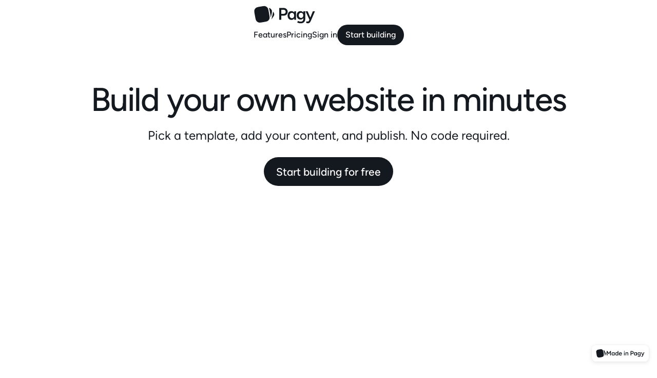

--- FILE ---
content_type: text/html; charset=utf-8
request_url: https://pagy.co/
body_size: 44061
content:
<!DOCTYPE html><html lang="en" data-made-in="Pagy"><head><meta charSet="utf-8"/><meta name="viewport" content="width=device-width, initial-scale=1"/><link rel="preload" as="image" href="https://pbs.twimg.com/profile_images/1886676408685957120/QH3gcE7J_x96.jpg"/><link rel="preload" as="image" href="https://pbs.twimg.com/profile_images/1994515275765747716/-opGkJCa_x96.jpg"/><link rel="preload" as="image" href="https://pbs.twimg.com/profile_images/1395117984167890953/iZV5mE4U_x96.jpg"/><link rel="preload" as="image" href="https://pbs.twimg.com/profile_images/1919726564612202496/IRRxT9jI_x96.jpg"/><link rel="preload" as="image" href="https://pbs.twimg.com/profile_images/1528062417686634497/E1TXga8g_x96.jpg"/><link rel="preload" as="image" imageSrcSet="/_next/image?url=https%3A%2F%2Fmedia.pagy.co%2Ffdc492e2.webp&amp;w=48&amp;q=75 48w, /_next/image?url=https%3A%2F%2Fmedia.pagy.co%2Ffdc492e2.webp&amp;w=64&amp;q=75 64w, /_next/image?url=https%3A%2F%2Fmedia.pagy.co%2Ffdc492e2.webp&amp;w=128&amp;q=75 128w, /_next/image?url=https%3A%2F%2Fmedia.pagy.co%2Ffdc492e2.webp&amp;w=256&amp;q=75 256w, /_next/image?url=https%3A%2F%2Fmedia.pagy.co%2Ffdc492e2.webp&amp;w=384&amp;q=75 384w, /_next/image?url=https%3A%2F%2Fmedia.pagy.co%2Ffdc492e2.webp&amp;w=640&amp;q=75 640w, /_next/image?url=https%3A%2F%2Fmedia.pagy.co%2Ffdc492e2.webp&amp;w=750&amp;q=75 750w, /_next/image?url=https%3A%2F%2Fmedia.pagy.co%2Ffdc492e2.webp&amp;w=828&amp;q=75 828w, /_next/image?url=https%3A%2F%2Fmedia.pagy.co%2Ffdc492e2.webp&amp;w=1024&amp;q=75 1024w, /_next/image?url=https%3A%2F%2Fmedia.pagy.co%2Ffdc492e2.webp&amp;w=1208&amp;q=75 1208w, /_next/image?url=https%3A%2F%2Fmedia.pagy.co%2Ffdc492e2.webp&amp;w=1920&amp;q=75 1920w, /_next/image?url=https%3A%2F%2Fmedia.pagy.co%2Ffdc492e2.webp&amp;w=2416&amp;q=75 2416w, /_next/image?url=https%3A%2F%2Fmedia.pagy.co%2Ffdc492e2.webp&amp;w=3600&amp;q=75 3600w" imageSizes="(max-width: 1023px) 100vw, 376px" fetchPriority="high"/><link rel="preload" as="image" href="https://www.apple.com/ac/structured-data/images/open_graph_logo.png?202110180743"/><link rel="preload" as="image" href="https://pbs.twimg.com/profile_images/1143741133492801536/bmfLG58q_x96.jpg"/><link rel="preload" as="image" href="https://pbs.twimg.com/profile_images/1744437935791915008/_wdOYxNJ_x96.jpg"/><link rel="preload" as="image" href="https://pbs.twimg.com/profile_images/1971627484853817347/cgjf0nZk_x96.jpg"/><link rel="preload" as="script" fetchPriority="low" href="/_next/static/chunks/webpack-029b85dc1b1fde34.js?dpl=dpl_5VQhNtQtTTBCrGY1wz3GGACniYHZ"/><script src="/_next/static/chunks/c26d6d2d-37e2d36c5bab8d82.js?dpl=dpl_5VQhNtQtTTBCrGY1wz3GGACniYHZ" async=""></script><script src="/_next/static/chunks/9984-c22d568c1adfebe6.js?dpl=dpl_5VQhNtQtTTBCrGY1wz3GGACniYHZ" async=""></script><script src="/_next/static/chunks/main-app-013b7820d443c540.js?dpl=dpl_5VQhNtQtTTBCrGY1wz3GGACniYHZ" async=""></script><script src="/_next/static/chunks/app/site/%5Bhost%5D/layout-3e42cb9ee32e903f.js?dpl=dpl_5VQhNtQtTTBCrGY1wz3GGACniYHZ" async=""></script><script src="/_next/static/chunks/3279-c86929924cb2f6e4.js?dpl=dpl_5VQhNtQtTTBCrGY1wz3GGACniYHZ" async=""></script><script src="/_next/static/chunks/6975-28854e3c8fb29b5d.js?dpl=dpl_5VQhNtQtTTBCrGY1wz3GGACniYHZ" async=""></script><script src="/_next/static/chunks/4944-ea3f4f0df1c9f3bf.js?dpl=dpl_5VQhNtQtTTBCrGY1wz3GGACniYHZ" async=""></script><script src="/_next/static/chunks/8454-6407aef2cb9344ec.js?dpl=dpl_5VQhNtQtTTBCrGY1wz3GGACniYHZ" async=""></script><script src="/_next/static/chunks/2176-697c778c74effc6a.js?dpl=dpl_5VQhNtQtTTBCrGY1wz3GGACniYHZ" async=""></script><script src="/_next/static/chunks/7077-83e44455af2711b8.js?dpl=dpl_5VQhNtQtTTBCrGY1wz3GGACniYHZ" async=""></script><script src="/_next/static/chunks/app/site/%5Bhost%5D/%5B%5B...path%5D%5D/page-bd864cfb6f003b77.js?dpl=dpl_5VQhNtQtTTBCrGY1wz3GGACniYHZ" async=""></script><link rel="preload" as="image" href="https://pbs.twimg.com/profile_images/1628309251142606848/IlkKxidc_x96.jpg"/><link rel="preload" as="image" href="https://pbs.twimg.com/profile_images/1923813473240203264/owJG92AC_x96.jpg"/><link rel="preload" as="image" href="https://media.pagy.co/2516b691.svg"/><link rel="preconnect" href="https://cdn.pagy.co"/><link rel="preconnect" href="https://cdn.pagy.co" crossorigin=""/><title>Pagy – Free website builder</title><meta name="description" content="Build a free website in minutes and use your own domain. No code required."/><meta property="og:title" content="Pagy – Free website builder"/><meta property="og:description" content="Build a free website in minutes and use your own domain. No code required."/><meta property="og:url" content="https://pagy.co/"/><meta property="og:site_name" content="Pagy"/><meta property="og:locale" content="en-US"/><meta property="og:image" content="https://cdn.pagy.co/ndc7akp03jvt463as4achh3agovl"/><meta property="og:image:width" content="1200"/><meta property="og:image:height" content="628"/><meta property="og:type" content="website"/><meta name="twitter:card" content="summary_large_image"/><meta name="twitter:title" content="Pagy – Free website builder"/><meta name="twitter:description" content="Build a free website in minutes and use your own domain. No code required."/><meta name="twitter:image" content="https://cdn.pagy.co/ndc7akp03jvt463as4achh3agovl"/><link rel="icon" href="/favicon.png"/><style>.site{container-type:inline-size;container-name:viewport;--color-background: white;--color-neutral: black;--color-primary: black;--color-secondary: black;--color-tertiary: black;--color-red: #f04242;--transition-duration-short: 100ms;--transition-duration: 200ms;--transition-duration-long: 400ms;--easing: cubic-bezier(0.32, 0.72, 0, 1);--border-radius-small: 8px;--border-radius-medium: 12px;--border-radius-large: 16px;--border-radius-extra-large: 24px;--border-radius-button: 100px;--border-radius-input: var(--border-radius-medium);--input-height-extra-small: 32px;--input-height-small: 40px;--input-height: 48px;--input-height-large: 56px;--input-height-extra-large: 64px;--font-family-base: Figtree, sans-serif;--font-family-heading: Figtree, sans-serif;--font-family-mono: monospace;--font-size-offset: 0rem;--font-size-heading-offset: 0rem;--font-weight-base: 400;--font-weight-heading: 700;--font-weight-button: calc(var(--font-weight-base) + 100);--column-width: 64px;--gutter-width: 40px;--gutter-width-small: 24px;--page-padding: 24px;--section-padding-small: 40px;--section-padding-medium: 80px;--section-padding-large: 120px;--header-height-extra-small: 64px;--header-height-small: 96px;--header-height-medium: 128px;--header-height-large: 160px;--header-height-extra-large: 192px;--z-index-header: 9}@container viewport (max-width: 768px){.site{--header-height-small: 80px;--header-height-medium: 96px;--header-height-large: 112px;--header-height-extra-large: 128px}}*{--color-neutral-80: rgb(from var(--color-neutral) r g b / calc(76% + var(--alpha-offset-neutral)));--color-neutral-60: rgb(from var(--color-neutral) r g b / calc(56% + var(--alpha-offset-neutral)));--color-neutral-40: rgb(from var(--color-neutral) r g b / calc(32% + var(--alpha-offset-neutral)));--color-neutral-30: rgb(from var(--color-neutral) r g b / calc(24% + var(--alpha-offset-neutral)));--color-neutral-20: rgb(from var(--color-neutral) r g b / calc(16% + var(--alpha-offset-neutral)));--color-neutral-10: rgb(from var(--color-neutral) r g b / calc(6% + var(--alpha-offset-neutral)));--color-neutral-5: rgb(from var(--color-neutral) r g b / calc(3% + var(--alpha-offset-neutral)));--color-primary-60: rgb(from var(--color-primary) r g b / 60%);--color-primary-40: rgb(from var(--color-primary) r g b / 40%);--color-primary-30: rgb(from var(--color-primary) r g b / 30%);--color-primary-20: rgb(from var(--color-primary) r g b / 20%);--color-primary-10: rgb(from var(--color-primary) r g b / 10%);--color-selection: var(--color-neutral-20);--shadow: 0 2px 8px -2px rgb(from var(--color-shadow) r g b / 7.5%), 0 0 0 1px var(--color-neutral-5);--font-size-extra-small: calc(0.875rem + var(--font-size-offset));--font-size-small: calc(1rem + var(--font-size-offset));--font-size-medium: calc(1.125rem + var(--font-size-offset));--font-size-large: calc(1.3125rem + var(--font-size-offset));--font-size-extra-large: calc(1.5rem + var(--font-size-offset));--font-size-extra-extra-large: calc(1.75rem + var(--font-size-offset));--font-size-heading-extra-small: calc(1.125rem + var(--font-size-heading-offset));--font-size-heading-small: calc(1.75rem + var(--font-size-heading-offset));--font-size-heading-medium: calc(2.625rem + var(--font-size-heading-offset));--font-size-heading-large: calc(4rem + var(--font-size-heading-offset));--font-size-heading-extra-large: calc(6rem + var(--font-size-heading-offset))}@container viewport (max-width: 768px){*{--font-size-heading-extra-small: calc(1.125rem + var(--font-size-heading-offset));--font-size-heading-small: calc(1.5rem + var(--font-size-heading-offset));--font-size-heading-medium: calc(2.25rem + var(--font-size-heading-offset));--font-size-heading-large: calc(3rem + var(--font-size-heading-offset));--font-size-heading-extra-large: calc(4rem + var(--font-size-heading-offset))}}*{box-sizing:border-box;margin:0;padding:0}@keyframes scroll-1{from,to{scroll-behavior:smooth}}@keyframes scroll-2{from,to{scroll-behavior:smooth}}html{animation:scroll-1 1s}html:focus-within{animation-name:scroll-2;scroll-behavior:smooth}html,body{min-height:100dvh}body,.body{-webkit-font-smoothing:antialiased;-moz-osx-font-smoothing:grayscale;background-color:var(--color-background);color:var(--color-neutral);font-family:var(--font-family-base);font-size:var(--font-size-medium);font-weight:var(--font-weight-base);line-height:1.5;text-rendering:optimizeLegibility}h1{font-size:var(--font-size-heading-large)}h2{font-size:var(--font-size-heading-medium)}h3{font-size:var(--font-size-heading-small)}h4,h5,h6{font-size:var(--font-size-heading-extra-small)}img,video{display:block;height:auto;max-width:100%;outline:none;width:100%}a,button{cursor:pointer}button{appearance:none;background:none;border:none;color:inherit;font:inherit}code{background-color:var(--color-neutral-5);font-family:var(--font-family-mono);padding:0 2px;white-space:pre-wrap}iframe{border:none}::selection{background:var(--color-selection)}.hidden{display:none !important}@media screen and (max-width: 768px){.hidden-mobile{display:none}}@media screen and (min-width: 769px){.only-mobile{display:none}}.m-0{margin:0px !important}.mt-0{margin-top:0px !important}.mr-0{margin-right:0px !important}.mb-0{margin-bottom:0px !important}.ml-0{margin-left:0px !important}.mx-0{margin-left:0px !important;margin-right:0px !important}.my-0{margin-bottom:0px !important;margin-top:0px !important}.m-1{margin:1px !important}.mt-1{margin-top:1px !important}.mr-1{margin-right:1px !important}.mb-1{margin-bottom:1px !important}.ml-1{margin-left:1px !important}.mx-1{margin-left:1px !important;margin-right:1px !important}.my-1{margin-bottom:1px !important;margin-top:1px !important}.m-2{margin:2px !important}.mt-2{margin-top:2px !important}.mr-2{margin-right:2px !important}.mb-2{margin-bottom:2px !important}.ml-2{margin-left:2px !important}.mx-2{margin-left:2px !important;margin-right:2px !important}.my-2{margin-bottom:2px !important;margin-top:2px !important}.m-4{margin:4px !important}.mt-4{margin-top:4px !important}.mr-4{margin-right:4px !important}.mb-4{margin-bottom:4px !important}.ml-4{margin-left:4px !important}.mx-4{margin-left:4px !important;margin-right:4px !important}.my-4{margin-bottom:4px !important;margin-top:4px !important}.m-8{margin:8px !important}.mt-8{margin-top:8px !important}.mr-8{margin-right:8px !important}.mb-8{margin-bottom:8px !important}.ml-8{margin-left:8px !important}.mx-8{margin-left:8px !important;margin-right:8px !important}.my-8{margin-bottom:8px !important;margin-top:8px !important}.m-12{margin:12px !important}.mt-12{margin-top:12px !important}.mr-12{margin-right:12px !important}.mb-12{margin-bottom:12px !important}.ml-12{margin-left:12px !important}.mx-12{margin-left:12px !important;margin-right:12px !important}.my-12{margin-bottom:12px !important;margin-top:12px !important}.m-16{margin:16px !important}.mt-16{margin-top:16px !important}.mr-16{margin-right:16px !important}.mb-16{margin-bottom:16px !important}.ml-16{margin-left:16px !important}.mx-16{margin-left:16px !important;margin-right:16px !important}.my-16{margin-bottom:16px !important;margin-top:16px !important}.m-24{margin:24px !important}.mt-24{margin-top:24px !important}.mr-24{margin-right:24px !important}.mb-24{margin-bottom:24px !important}.ml-24{margin-left:24px !important}.mx-24{margin-left:24px !important;margin-right:24px !important}.my-24{margin-bottom:24px !important;margin-top:24px !important}.m-32{margin:32px !important}.mt-32{margin-top:32px !important}.mr-32{margin-right:32px !important}.mb-32{margin-bottom:32px !important}.ml-32{margin-left:32px !important}.mx-32{margin-left:32px !important;margin-right:32px !important}.my-32{margin-bottom:32px !important;margin-top:32px !important}.m-40{margin:40px !important}.mt-40{margin-top:40px !important}.mr-40{margin-right:40px !important}.mb-40{margin-bottom:40px !important}.ml-40{margin-left:40px !important}.mx-40{margin-left:40px !important;margin-right:40px !important}.my-40{margin-bottom:40px !important;margin-top:40px !important}.m-48{margin:48px !important}.mt-48{margin-top:48px !important}.mr-48{margin-right:48px !important}.mb-48{margin-bottom:48px !important}.ml-48{margin-left:48px !important}.mx-48{margin-left:48px !important;margin-right:48px !important}.my-48{margin-bottom:48px !important;margin-top:48px !important}.m-64{margin:64px !important}.mt-64{margin-top:64px !important}.mr-64{margin-right:64px !important}.mb-64{margin-bottom:64px !important}.ml-64{margin-left:64px !important}.mx-64{margin-left:64px !important;margin-right:64px !important}.my-64{margin-bottom:64px !important;margin-top:64px !important}.m-80{margin:80px !important}.mt-80{margin-top:80px !important}.mr-80{margin-right:80px !important}.mb-80{margin-bottom:80px !important}.ml-80{margin-left:80px !important}.mx-80{margin-left:80px !important;margin-right:80px !important}.my-80{margin-bottom:80px !important;margin-top:80px !important}.m-96{margin:96px !important}.mt-96{margin-top:96px !important}.mr-96{margin-right:96px !important}.mb-96{margin-bottom:96px !important}.ml-96{margin-left:96px !important}.mx-96{margin-left:96px !important;margin-right:96px !important}.my-96{margin-bottom:96px !important;margin-top:96px !important}.m-120{margin:120px !important}.mt-120{margin-top:120px !important}.mr-120{margin-right:120px !important}.mb-120{margin-bottom:120px !important}.ml-120{margin-left:120px !important}.mx-120{margin-left:120px !important;margin-right:120px !important}.my-120{margin-bottom:120px !important;margin-top:120px !important}.m-128{margin:128px !important}.mt-128{margin-top:128px !important}.mr-128{margin-right:128px !important}.mb-128{margin-bottom:128px !important}.ml-128{margin-left:128px !important}.mx-128{margin-left:128px !important;margin-right:128px !important}.my-128{margin-bottom:128px !important;margin-top:128px !important}.m-160{margin:160px !important}.mt-160{margin-top:160px !important}.mr-160{margin-right:160px !important}.mb-160{margin-bottom:160px !important}.ml-160{margin-left:160px !important}.mx-160{margin-left:160px !important;margin-right:160px !important}.my-160{margin-bottom:160px !important;margin-top:160px !important}.m-200{margin:200px !important}.mt-200{margin-top:200px !important}.mr-200{margin-right:200px !important}.mb-200{margin-bottom:200px !important}.ml-200{margin-left:200px !important}.mx-200{margin-left:200px !important;margin-right:200px !important}.my-200{margin-bottom:200px !important;margin-top:200px !important}.m-240{margin:240px !important}.mt-240{margin-top:240px !important}.mr-240{margin-right:240px !important}.mb-240{margin-bottom:240px !important}.ml-240{margin-left:240px !important}.mx-240{margin-left:240px !important;margin-right:240px !important}.my-240{margin-bottom:240px !important;margin-top:240px !important}.m-auto{margin:auto !important}.mt-auto{margin-top:auto !important}.mr-auto{margin-right:auto !important}.mb-auto{margin-bottom:auto !important}.ml-auto{margin-left:auto !important}.mx-auto{margin-left:auto !important;margin-right:auto !important}.my-auto{margin-bottom:auto !important;margin-top:auto !important}.p-0{padding:0px !important}.pt-0{padding-top:0px !important}.pr-0{padding-right:0px !important}.pb-0{padding-bottom:0px !important}.pl-0{padding-left:0px !important}.px-0{padding-left:0px !important;padding-right:0px !important}.py-0{padding-bottom:0px !important;padding-top:0px !important}.p-1{padding:1px !important}.pt-1{padding-top:1px !important}.pr-1{padding-right:1px !important}.pb-1{padding-bottom:1px !important}.pl-1{padding-left:1px !important}.px-1{padding-left:1px !important;padding-right:1px !important}.py-1{padding-bottom:1px !important;padding-top:1px !important}.p-2{padding:2px !important}.pt-2{padding-top:2px !important}.pr-2{padding-right:2px !important}.pb-2{padding-bottom:2px !important}.pl-2{padding-left:2px !important}.px-2{padding-left:2px !important;padding-right:2px !important}.py-2{padding-bottom:2px !important;padding-top:2px !important}.p-4{padding:4px !important}.pt-4{padding-top:4px !important}.pr-4{padding-right:4px !important}.pb-4{padding-bottom:4px !important}.pl-4{padding-left:4px !important}.px-4{padding-left:4px !important;padding-right:4px !important}.py-4{padding-bottom:4px !important;padding-top:4px !important}.p-8{padding:8px !important}.pt-8{padding-top:8px !important}.pr-8{padding-right:8px !important}.pb-8{padding-bottom:8px !important}.pl-8{padding-left:8px !important}.px-8{padding-left:8px !important;padding-right:8px !important}.py-8{padding-bottom:8px !important;padding-top:8px !important}.p-12{padding:12px !important}.pt-12{padding-top:12px !important}.pr-12{padding-right:12px !important}.pb-12{padding-bottom:12px !important}.pl-12{padding-left:12px !important}.px-12{padding-left:12px !important;padding-right:12px !important}.py-12{padding-bottom:12px !important;padding-top:12px !important}.p-16{padding:16px !important}.pt-16{padding-top:16px !important}.pr-16{padding-right:16px !important}.pb-16{padding-bottom:16px !important}.pl-16{padding-left:16px !important}.px-16{padding-left:16px !important;padding-right:16px !important}.py-16{padding-bottom:16px !important;padding-top:16px !important}.p-24{padding:24px !important}.pt-24{padding-top:24px !important}.pr-24{padding-right:24px !important}.pb-24{padding-bottom:24px !important}.pl-24{padding-left:24px !important}.px-24{padding-left:24px !important;padding-right:24px !important}.py-24{padding-bottom:24px !important;padding-top:24px !important}.p-32{padding:32px !important}.pt-32{padding-top:32px !important}.pr-32{padding-right:32px !important}.pb-32{padding-bottom:32px !important}.pl-32{padding-left:32px !important}.px-32{padding-left:32px !important;padding-right:32px !important}.py-32{padding-bottom:32px !important;padding-top:32px !important}.p-40{padding:40px !important}.pt-40{padding-top:40px !important}.pr-40{padding-right:40px !important}.pb-40{padding-bottom:40px !important}.pl-40{padding-left:40px !important}.px-40{padding-left:40px !important;padding-right:40px !important}.py-40{padding-bottom:40px !important;padding-top:40px !important}.p-48{padding:48px !important}.pt-48{padding-top:48px !important}.pr-48{padding-right:48px !important}.pb-48{padding-bottom:48px !important}.pl-48{padding-left:48px !important}.px-48{padding-left:48px !important;padding-right:48px !important}.py-48{padding-bottom:48px !important;padding-top:48px !important}.p-64{padding:64px !important}.pt-64{padding-top:64px !important}.pr-64{padding-right:64px !important}.pb-64{padding-bottom:64px !important}.pl-64{padding-left:64px !important}.px-64{padding-left:64px !important;padding-right:64px !important}.py-64{padding-bottom:64px !important;padding-top:64px !important}.p-80{padding:80px !important}.pt-80{padding-top:80px !important}.pr-80{padding-right:80px !important}.pb-80{padding-bottom:80px !important}.pl-80{padding-left:80px !important}.px-80{padding-left:80px !important;padding-right:80px !important}.py-80{padding-bottom:80px !important;padding-top:80px !important}.p-96{padding:96px !important}.pt-96{padding-top:96px !important}.pr-96{padding-right:96px !important}.pb-96{padding-bottom:96px !important}.pl-96{padding-left:96px !important}.px-96{padding-left:96px !important;padding-right:96px !important}.py-96{padding-bottom:96px !important;padding-top:96px !important}.p-120{padding:120px !important}.pt-120{padding-top:120px !important}.pr-120{padding-right:120px !important}.pb-120{padding-bottom:120px !important}.pl-120{padding-left:120px !important}.px-120{padding-left:120px !important;padding-right:120px !important}.py-120{padding-bottom:120px !important;padding-top:120px !important}.p-128{padding:128px !important}.pt-128{padding-top:128px !important}.pr-128{padding-right:128px !important}.pb-128{padding-bottom:128px !important}.pl-128{padding-left:128px !important}.px-128{padding-left:128px !important;padding-right:128px !important}.py-128{padding-bottom:128px !important;padding-top:128px !important}.p-160{padding:160px !important}.pt-160{padding-top:160px !important}.pr-160{padding-right:160px !important}.pb-160{padding-bottom:160px !important}.pl-160{padding-left:160px !important}.px-160{padding-left:160px !important;padding-right:160px !important}.py-160{padding-bottom:160px !important;padding-top:160px !important}.p-200{padding:200px !important}.pt-200{padding-top:200px !important}.pr-200{padding-right:200px !important}.pb-200{padding-bottom:200px !important}.pl-200{padding-left:200px !important}.px-200{padding-left:200px !important;padding-right:200px !important}.py-200{padding-bottom:200px !important;padding-top:200px !important}.p-240{padding:240px !important}.pt-240{padding-top:240px !important}.pr-240{padding-right:240px !important}.pb-240{padding-bottom:240px !important}.pl-240{padding-left:240px !important}.px-240{padding-left:240px !important;padding-right:240px !important}.py-240{padding-bottom:240px !important;padding-top:240px !important}.flex{display:flex !important}.flex>*{min-width:0}.flex.-align-start{align-items:flex-start !important}.flex.-align-center{align-items:center !important}.flex.-align-end{align-items:flex-end !important}.flex.-align-baseline{align-items:baseline !important}.flex.-justify-start{justify-content:start !important}.flex.-justify-center{justify-content:center !important}.flex.-justify-end{justify-content:flex-end !important}.flex.-justify-between{justify-content:space-between !important}.flex.-justify-around{justify-content:space-around !important}.flex.-wrap{flex-wrap:wrap !important}.flex.-column{flex-direction:column !important}.flex.-gap-0{gap:0px}.flex.-column-gap-0{column-gap:0px}.flex.-row-gap-0{row-gap:0px}.flex.-gap-1{gap:1px}.flex.-column-gap-1{column-gap:1px}.flex.-row-gap-1{row-gap:1px}.flex.-gap-2{gap:2px}.flex.-column-gap-2{column-gap:2px}.flex.-row-gap-2{row-gap:2px}.flex.-gap-4{gap:4px}.flex.-column-gap-4{column-gap:4px}.flex.-row-gap-4{row-gap:4px}.flex.-gap-8{gap:8px}.flex.-column-gap-8{column-gap:8px}.flex.-row-gap-8{row-gap:8px}.flex.-gap-12{gap:12px}.flex.-column-gap-12{column-gap:12px}.flex.-row-gap-12{row-gap:12px}.flex.-gap-16{gap:16px}.flex.-column-gap-16{column-gap:16px}.flex.-row-gap-16{row-gap:16px}.flex.-gap-24{gap:24px}.flex.-column-gap-24{column-gap:24px}.flex.-row-gap-24{row-gap:24px}.flex.-gap-32{gap:32px}.flex.-column-gap-32{column-gap:32px}.flex.-row-gap-32{row-gap:32px}.flex.-gap-40{gap:40px}.flex.-column-gap-40{column-gap:40px}.flex.-row-gap-40{row-gap:40px}.flex.-gap-48{gap:48px}.flex.-column-gap-48{column-gap:48px}.flex.-row-gap-48{row-gap:48px}.flex.-gap-64{gap:64px}.flex.-column-gap-64{column-gap:64px}.flex.-row-gap-64{row-gap:64px}.flex.-gap-80{gap:80px}.flex.-column-gap-80{column-gap:80px}.flex.-row-gap-80{row-gap:80px}.flex.-gap-96{gap:96px}.flex.-column-gap-96{column-gap:96px}.flex.-row-gap-96{row-gap:96px}.flex.-gap-120{gap:120px}.flex.-column-gap-120{column-gap:120px}.flex.-row-gap-120{row-gap:120px}.flex.-gap-128{gap:128px}.flex.-column-gap-128{column-gap:128px}.flex.-row-gap-128{row-gap:128px}.flex.-gap-160{gap:160px}.flex.-column-gap-160{column-gap:160px}.flex.-row-gap-160{row-gap:160px}.flex.-gap-200{gap:200px}.flex.-column-gap-200{column-gap:200px}.flex.-row-gap-200{row-gap:200px}.flex.-gap-240{gap:240px}.flex.-column-gap-240{column-gap:240px}.flex.-row-gap-240{row-gap:240px}.palette{--size: 40px;--overlap: -0.5;align-items:center;border-radius:var(--border-radius);display:flex;justify-content:center;min-width:0;padding:12px;position:relative}.palette.-small{--size: 32px;--overlap: -0.6;padding:8px}.palette.-large{--size: 48px}.palette_swatch{border-radius:50%;height:var(--size);width:var(--size);flex-shrink:0}.palette_swatch:not(:first-child){margin-left:calc(var(--size)*var(--overlap))}.palette_swatch:nth-child(1){z-index:4}.palette_swatch:nth-child(2){z-index:3}.palette_swatch:nth-child(3){z-index:2}.palette_swatch:nth-child(4){z-index:1}.accordion_item{position:relative}.accordion_item+.accordion_item{border-top:1px solid var(--color-neutral-10)}.accordion_item.-open>.accordion_heading .accordion_icon{transform:rotate(-180deg)}.accordion_item.-open>.accordion_content{height:auto;opacity:1}.accordion_trigger{align-items:center;display:flex;justify-content:space-between;padding:16px 0;text-align:left;width:100%}.accordion_trigger>.block{width:calc(100% - 40px)}.accordion_icon{flex-shrink:0;height:32px;stroke-width:1px;transition:transform var(--transition-duration) cubic-bezier(0.4, 0, 0.2, 1);width:32px}.accordion_content{clip-path:inset(-20px -20px 0px -20px);height:0;opacity:0;overflow:hidden;transition-duration:var(--transition-duration);transition-property:height,opacity;transition-timing-function:.4,0,.2,1}.banner{align-items:center;background-color:#fff;border-radius:8px;bottom:16px;box-shadow:0 0 0 1px rgba(20,24,31,.025),0 2px 8px rgba(20,24,31,.1);display:flex;gap:5px;padding:6px 8px;position:fixed;right:16px;z-index:999}.banner svg{flex-shrink:0}.block{--default-margin: 24px;flex-shrink:0;grid-column:2/-2;margin-top:var(--default-margin);min-width:0;overflow-wrap:anywhere;position:relative;width:100%}.block:first-child{margin-top:0 !important}.block+.block{margin-top:var(--default-margin)}.block.paragraph{--default-margin: calc(var(--size) - var(--font-size-offset))}.block.heading{--default-margin: calc(var(--size) - var(--font-size-heading-offset))}.block.heading+.heading{margin-top:calc((var(--size) - var(--font-size-heading-offset))*.25 + .5rem)}.block.heading+.paragraph{margin-top:calc((var(--size) - var(--font-size-offset))*.75)}.block.wrapper:has(.media),.block.media,.block.card,.block.grid,.block.row,.block.tweet,.block.rich-link,.block.shared-form,.block.accordion{--default-margin: 40px}.block.wrapper:has(.media)+.block,.block.media+.block,.block.card+.block,.block.grid+.block,.block.row+.block,.block.tweet+.block,.block.rich-link+.block,.block.shared-form+.block,.block.accordion+.block{margin-top:max(40px,var(--default-margin))}.block.divider{--default-margin: 48px}.block.divider+.block{margin-top:max(48px,var(--default-margin))}.block.stack>.block{margin:0 !important}.block.stack>.block.wrapper,.block.stack>.block.stack,.block.stack>.block.field,.block.stack>.block.paragraph,.block.stack>.block.heading{width:auto}*:not(.section):not(.header)>.block{max-width:100%}.z-1{z-index:1}.z-2{z-index:2}.z-3{z-index:3}.z-4{z-index:4}.z-5{z-index:5}.z-6{z-index:6}.z-7{z-index:7}.z-8{z-index:8}.z-9{z-index:9}.z-10{z-index:10}.z-11{z-index:11}.z-12{z-index:12}.button{--padding: 20px;--height: var(--input-height);align-items:center;appearance:none;background-color:var(--color-primary-surface);background-clip:padding-box;border-radius:var(--border-radius-button);border:none;box-shadow:inset 0 64px hsla(0,0%,100%,0);color:var(--color-primary-foreground);cursor:pointer;display:flex;font-family:var(--font-family-base);font-size:var(--font-size-medium);font-weight:var(--font-weight-button);gap:4px;height:var(--height);justify-content:center;max-width:100%;padding:0 var(--padding);text-align:center;text-decoration:none;transition-property:background-color,border-color,box-shadow,color,opacity,transform;transition-duration:var(--transition-duration);user-select:none;white-space:nowrap;width:fit-content}.button:not(:focus-visible){outline:none}.button.-color-secondary{background-color:var(--color-secondary-surface);color:var(--color-secondary-foreground)}.button.-color-tertiary{background-color:var(--color-tertiary-surface);color:var(--color-tertiary-foreground)}.button.-color-neutral{background-color:var(--color-neutral-surface);color:var(--color-neutral-foreground)}.button:hover{box-shadow:inset 0 64px hsla(0,0%,100%,.1)}.button:active{box-shadow:inset 0 64px rgba(0,0,0,.1)}.button[disabled]{background-color:var(--color-neutral-10);color:var(--color-neutral-60);cursor:default;pointer-events:none}.button.-secondary{--color: var(--color-primary-safe);background-color:rgba(0,0,0,0);box-shadow:inset 0 0 0 1px var(--color),inset 0 64px hsla(0,0%,100%,0);color:var(--color)}.button.-secondary.-color-secondary{--color: var(--color-secondary-safe)}.button.-secondary.-color-tertiary{--color: var(--color-tertiary-safe)}.button.-secondary.-color-neutral{--color: var(--color-neutral-safe)}.button.-secondary:hover{box-shadow:inset 0 0 0 1px var(--color),inset 0 64px hsla(0,0%,100%,.05)}.button.-secondary:active{box-shadow:inset 0 0 0 1px var(--color),inset 0 64px rgba(0,0,0,.025)}.button.-tertiary{--color: var(--color-primary-safe);background-color:rgba(0,0,0,0) !important;border-radius:0 !important;box-shadow:none !important;transform:none !important;color:var(--color);padding:0;height:auto;padding:2px 0}.button.-tertiary.-color-secondary{--color: var(--color-secondary-safe)}.button.-tertiary.-color-tertiary{--color: var(--color-tertiary-safe)}.button.-tertiary.-color-neutral{--color: var(--color-neutral-safe)}.button.-tertiary.-current{opacity:.85}.button.-tertiary:hover{opacity:.85}.button.-tertiary:active{opacity:1}.button.-extra-small{--padding: 12px;--height: var(--input-height-extra-small);font-size:var(--font-size-extra-small)}.button.-extra-small svg{height:12px;width:12px}.button.-small{--padding: 16px;--height: var(--input-height-small);font-size:var(--font-size-small)}.button.-small svg{height:14px;width:14px}.button.-large{--padding: 24px;--height: var(--input-height-large);font-size:var(--font-size-large)}.button.-large svg{height:18px;width:18px}.button.-extra-large{--padding: 24px;--height: var(--input-height-extra-large);font-size:var(--font-size-extra-large)}.button.-extra-large svg{height:20px;width:20px}.button.-wide{width:100%}.button-radius-none{--border-radius-button: 0}.button-radius-small{--border-radius-button: var(--border-radius-small)}.button-radius-medium{--border-radius-button: var(--border-radius-medium)}.button-style-thick .button.-secondary{box-shadow:inset 0 0 0 2px var(--color),inset 0 64px hsla(0,0%,100%,0)}.button-style-thick .button.-secondary:hover{box-shadow:inset 0 0 0 2px var(--color),inset 0 64px hsla(0,0%,100%,.05)}.button-style-thick .button.-secondary:active{box-shadow:inset 0 0 0 2px var(--color),inset 0 64px rgba(0,0,0,.025)}.button-style-soft .button.-secondary{box-shadow:inset 0 0 0 1px var(--color-neutral-10),inset 0 64px hsla(0,0%,100%,0)}.button-style-soft .button.-secondary:hover{box-shadow:inset 0 0 0 1px var(--color-neutral-20),inset 0 64px hsla(0,0%,100%,.05)}.button-style-soft .button.-secondary:active{box-shadow:inset 0 0 0 1px var(--color-neutral-20),inset 0 64px rgba(0,0,0,.025)}.button-style-shadow .button{box-shadow:0 2px 6px -1px rgb(from var(--color-shadow) r g b/15%),inset 0 1px 0 hsla(0,0%,100%,.2),inset 0 0 0 1px rgb(from var(--color-shadow) r g b/5%),inset 0 -32px 32px -32px rgba(0,0,0,.1),inset 0 64px hsla(0,0%,100%,0)}.button-style-shadow .button:hover{box-shadow:0 3px 6px -1px rgb(from var(--color-shadow) r g b/15%),inset 0 1px 0 hsla(0,0%,100%,.2),inset 0 0 0 1px rgb(from var(--color-shadow) r g b/5%),inset 0 -32px 32px -32px rgba(0,0,0,.1),inset 0 64px hsla(0,0%,100%,.1)}.button-style-shadow .button:active{box-shadow:0 0 2px -1px rgb(from var(--color-shadow) r g b/10%),inset 0 1px 0 rgba(0,0,0,.025),inset 0 0 0 1px rgb(from var(--color-shadow) r g b/5%),inset 0 -32px 32px -32px rgba(0,0,0,.025),inset 0 64px rgba(0,0,0,.05)}.button-style-shadow .button.-secondary{background-color:var(--color-background);box-shadow:0 2px 6px -1px rgb(from var(--color-shadow) r g b/15%),inset 0 1px 0 hsla(0,0%,100%,.05),0 0 0 1px rgb(from var(--color-shadow) r g b/5%),inset 0 -32px 32px -32px rgba(0,0,0,.05),inset 0 64px hsla(0,0%,100%,0)}.button-style-shadow .button.-secondary:hover{box-shadow:0 3px 6px -1px rgb(from var(--color-shadow) r g b/15%),inset 0 1px 0 hsla(0,0%,100%,.05),0 0 0 1px rgb(from var(--color-shadow) r g b/5%),inset 0 -32px 32px -32px rgba(0,0,0,.05),inset 0 64px hsla(0,0%,100%,.025)}.button-style-shadow .button.-secondary:active{box-shadow:0 0 2px -1px rgb(from var(--color-shadow) r g b/15%),inset 0 1px 0 rgba(0,0,0,0),0 0 0 1px rgb(from var(--color-shadow) r g b/5%),inset 0 32px 32px -32px rgba(0,0,0,.025),inset 0 64px rgba(0,0,0,.02)}.button-style-sharp .button{box-shadow:inset 0 -5px 0 rgb(from black r g b/10%),inset 0 64px hsla(0,0%,100%,0)}.button-style-sharp .button:hover{box-shadow:inset 0 -4.5px 0 rgb(from black r g b/10%),inset 0 64px hsla(0,0%,100%,.1);transform:translate3d(0, 0.5px, 0)}.button-style-sharp .button:active{box-shadow:inset 0 -2px 0 rgb(from black r g b/10%),inset 0 64px rgba(0,0,0,.05);transform:translate3d(0, 1px, 0)}.button-style-sharp .button.-secondary{background-color:var(--color-background);box-shadow:inset 0 -5px 0 color-mix(in srgb, var(--color-shadow) 7.5%, var(--color-background)),inset 0 0 0 1px color-mix(in srgb, var(--color-shadow) 7.5%, var(--color-background)),inset 0 64px hsla(0,0%,100%,0)}.button-style-sharp .button.-secondary:hover{box-shadow:inset 0 -4.5px 0 color-mix(in srgb, var(--color-shadow) 7.5%, var(--color-background)),inset 0 0 0 1px color-mix(in srgb, var(--color-shadow) 7.5%, var(--color-background)),inset 0 64px hsla(0,0%,100%,.025)}.button-style-sharp .button.-secondary:active{box-shadow:inset 0 -2px 0 color-mix(in srgb, var(--color-shadow) 7.5%, var(--color-background)),inset 0 0 0 1px color-mix(in srgb, var(--color-shadow) 7.5%, var(--color-background)),inset 0 64px rgba(0,0,0,.02)}.button-style-brutal .button{box-shadow:inset 0 0 0 2px var(--color-shadow),2px 2px 0 var(--color-shadow),inset 0 64px hsla(0,0%,100%,0)}.button-style-brutal .button.-secondary{background-color:var(--color-background)}.button-style-brutal .button:hover{box-shadow:inset 0 0 0 2px var(--color-shadow),1.5px 1.5px 0 var(--color-shadow),inset 0 64px hsla(0,0%,100%,.025);transform:translate3d(0.5px, 0.5px, 0)}.button-style-brutal .button:active{box-shadow:inset 0 0 0 2px var(--color-shadow),0 0 0 var(--color-shadow),inset 0 64px rgba(0,0,0,.05);transform:translate3d(2px, 2px, 0)}.button.-primary.-color-neutral *{--color-selection: var(--color-primary-30)}.card{--radius: var(--border-radius-extra-large);align-items:flex-start;background-color:var(--color-background);border-radius:var(--radius);display:flex;flex-direction:column;padding:24px}.card.-justify-left{align-items:flex-start}.card.-justify-center{align-items:center}.card.-justify-right{align-items:flex-end}.card.-padding-extra-small{padding:8px}.card.-padding-small{padding:16px}.card.-padding-large{padding:32px}.card.-padding-extra-large{padding:40px}.card.-radius-none{--radius: 0}.card.-radius-medium{--radius: var(--border-radius-medium)}.card.-radius-large{--radius: var(--border-radius-extra-large)}.card.-blurred{background-color:rgb(from var(--color-background) r g b/80%);backdrop-filter:blur(8px)}.card.-image .block{z-index:2}.card>.link{position:absolute;inset:0;z-index:3}.card_image{border-radius:inherit;inset:0;object-fit:cover;pointer-events:none;position:absolute;user-select:none;height:100%;width:100%;z-index:0 !important}.card_overlay{background-color:inherit;border-radius:inherit;display:block;inset:0;position:absolute;pointer-events:none;user-select:none;z-index:1}.card_overlay.-light{opacity:.25}.card_overlay.-medium{opacity:.5}.card_overlay.-strong{opacity:.75}.section:not(.theme):not(.-image) .card.theme.-default,.theme.-default:not(.-image) .card.theme.-default,.theme.-primary:not(.-image) .card.theme.-primary,.theme.-secondary:not(.-image) .card.theme.-secondary,.theme.-tertiary:not(.-image) .card.theme.-tertiary,.theme.-inverted:not(.-image) .card.theme.-inverted{box-shadow:var(--shadow)}.section:not(.theme) .theme:not(.-default) .card.theme.-default,.theme.-tinted .theme:not(.-tinted) .card.theme.-tinted{box-shadow:none}.card-style-shadow .card,.card-style-shadow .rich-link,.card-style-shadow .tweet{box-shadow:var(--shadow) !important}.card-style-brutal .card,.card-style-brutal .rich-link,.card-style-brutal .tweet{box-shadow:inset 0 0 0 2px var(--color-shadow) !important}.divider{background-color:var(--color-neutral-10);background-clip:content-box;border:none;padding:6px 0;height:14px}@keyframes fadeIn{from{opacity:0;transform:translateY(-4px) translateX(-50%)}to{opacity:1;transform:translateX(-50%)}}.dropdown{position:relative}.dropdown button{cursor:default}.dropdown_content{align-items:flex-start;animation-name:fadeIn;animation-duration:var(--transition-duration);animation-timing-function:ease-out;background-color:var(--color-background);box-shadow:var(--shadow);border-radius:var(--border-radius-medium);display:flex;gap:8px;flex-direction:column;padding:8px 16px;margin-top:4px;position:absolute;display:none;left:50%;transform:translateX(-50%);top:100%;z-index:9}.dropdown_content:before{content:"";display:block;inset:auto 0 100% 0;height:4px;position:absolute}.dropdown_content .block{margin:0}.dropdown:hover .dropdown_content,.dropdown:focus-within .dropdown_content,.dropdown button:focus-visible+.dropdown_content{display:flex}.dropdown.-radius-none{--radius: 0}.dropdown.-radius-medium{--radius: var(--border-radius-medium)}.dropdown.-radius-large{--radius: var(--border-radius-extra-large)}.field{flex-grow:1;position:relative}.field_label{align-items:baseline;color:var(--color-neutral);display:flex;font-family:var(--font-family-base);font-size:var(--font-size-small);font-weight:450;gap:8px;margin-bottom:2px}.field_error{color:var(--color-red);display:block;font-size:var(--font-size-extra-small);margin-top:2px}.field_help,.field_description{color:var(--color-neutral-60);display:block;font-size:var(--font-size-extra-small);margin-top:4px}.field_optional{color:var(--color-neutral-60);font-size:var(--font-size-extra-small);font-weight:400}.field_prefix,.field_suffix{color:var(--color-neutral-60);display:block;font-weight:inherit;font-size:inherit;left:12px;position:absolute;top:32px}.field_prefix.-small,.field_suffix.-small{font-size:var(--font-size-small)}.field_suffix{left:auto;right:12px}.row{display:flex;flex-direction:column;position:relative;row-gap:24px}.row>*{margin:0 !important}.row.-align-top{align-items:start}.row.-align-center{align-items:center}.row.-align-bottom{align-items:end}.row.-align-stretch{align-items:stretch}.row>.block.-self-top{align-self:start}.row>.block.-self-center{align-self:center}.row>.block.-self-bottom{align-self:end}@container viewport (min-width: 1024px){.row{align-items:start;display:grid;grid-template-columns:subgrid;row-gap:24px}.row>*{grid-row-start:1 !important}}.block:nth-child(1){grid-row:1}.block:nth-child(2){grid-row:2}.block:nth-child(3){grid-row:3}.block:nth-child(4){grid-row:4}.block:nth-child(5){grid-row:5}.block:nth-child(6){grid-row:6}.block:nth-child(7){grid-row:7}.block:nth-child(8){grid-row:8}.block:nth-child(9){grid-row:9}.block:nth-child(10){grid-row:10}.block:nth-child(11){grid-row:11}.block:nth-child(12){grid-row:12}.block:nth-child(13){grid-row:13}.block:nth-child(14){grid-row:14}.block:nth-child(15){grid-row:15}.block:nth-child(16){grid-row:16}.block:nth-child(17){grid-row:17}.block:nth-child(18){grid-row:18}.block:nth-child(19){grid-row:19}.block:nth-child(20){grid-row:20}.block:nth-child(21){grid-row:21}.block:nth-child(22){grid-row:22}.block:nth-child(23){grid-row:23}.block:nth-child(24){grid-row:24}.block:nth-child(25){grid-row:25}.block:nth-child(26){grid-row:26}.block:nth-child(27){grid-row:27}.block:nth-child(28){grid-row:28}.block:nth-child(29){grid-row:29}.block:nth-child(30){grid-row:30}.block:nth-child(31){grid-row:31}.block:nth-child(32){grid-row:32}.block:nth-child(33){grid-row:33}.block:nth-child(34){grid-row:34}.block:nth-child(35){grid-row:35}.block:nth-child(36){grid-row:36}.block:nth-child(37){grid-row:37}.block:nth-child(38){grid-row:38}.block:nth-child(39){grid-row:39}.block:nth-child(40){grid-row:40}.block:nth-child(41){grid-row:41}.block:nth-child(42){grid-row:42}.block:nth-child(43){grid-row:43}.block:nth-child(44){grid-row:44}.block:nth-child(45){grid-row:45}.block:nth-child(46){grid-row:46}.block:nth-child(47){grid-row:47}.block:nth-child(48){grid-row:48}.block:nth-child(49){grid-row:49}.block:nth-child(50){grid-row:50}.block:nth-child(51){grid-row:51}.block:nth-child(52){grid-row:52}.block:nth-child(53){grid-row:53}.block:nth-child(54){grid-row:54}.block:nth-child(55){grid-row:55}.block:nth-child(56){grid-row:56}.block:nth-child(57){grid-row:57}.block:nth-child(58){grid-row:58}.block:nth-child(59){grid-row:59}.block:nth-child(60){grid-row:60}.block:nth-child(61){grid-row:61}.block:nth-child(62){grid-row:62}.block:nth-child(63){grid-row:63}.block:nth-child(64){grid-row:64}.block:nth-child(65){grid-row:65}.block:nth-child(66){grid-row:66}.block:nth-child(67){grid-row:67}.block:nth-child(68){grid-row:68}.block:nth-child(69){grid-row:69}.block:nth-child(70){grid-row:70}.block:nth-child(71){grid-row:71}.block:nth-child(72){grid-row:72}.block:nth-child(73){grid-row:73}.block:nth-child(74){grid-row:74}.block:nth-child(75){grid-row:75}.block:nth-child(76){grid-row:76}.block:nth-child(77){grid-row:77}.block:nth-child(78){grid-row:78}.block:nth-child(79){grid-row:79}.block:nth-child(80){grid-row:80}.block:nth-child(81){grid-row:81}.block:nth-child(82){grid-row:82}.block:nth-child(83){grid-row:83}.block:nth-child(84){grid-row:84}.block:nth-child(85){grid-row:85}.block:nth-child(86){grid-row:86}.block:nth-child(87){grid-row:87}.block:nth-child(88){grid-row:88}.block:nth-child(89){grid-row:89}.block:nth-child(90){grid-row:90}.block:nth-child(91){grid-row:91}.block:nth-child(92){grid-row:92}.block:nth-child(93){grid-row:93}.block:nth-child(94){grid-row:94}.block:nth-child(95){grid-row:95}.block:nth-child(96){grid-row:96}.block:nth-child(97){grid-row:97}.block:nth-child(98){grid-row:98}.block:nth-child(99){grid-row:99}.block:nth-child(100){grid-row:100}.block:nth-child(101){grid-row:101}.block:nth-child(102){grid-row:102}.block:nth-child(103){grid-row:103}.block:nth-child(104){grid-row:104}.block:nth-child(105){grid-row:105}.block:nth-child(106){grid-row:106}.block:nth-child(107){grid-row:107}.block:nth-child(108){grid-row:108}.block:nth-child(109){grid-row:109}.block:nth-child(110){grid-row:110}.block:nth-child(111){grid-row:111}.block:nth-child(112){grid-row:112}.block:nth-child(113){grid-row:113}.block:nth-child(114){grid-row:114}.block:nth-child(115){grid-row:115}.block:nth-child(116){grid-row:116}.block:nth-child(117){grid-row:117}.block:nth-child(118){grid-row:118}.block:nth-child(119){grid-row:119}.block:nth-child(120){grid-row:120}.block:nth-child(121){grid-row:121}.block:nth-child(122){grid-row:122}.block:nth-child(123){grid-row:123}.block:nth-child(124){grid-row:124}.block:nth-child(125){grid-row:125}.block:nth-child(126){grid-row:126}.block:nth-child(127){grid-row:127}.block:nth-child(128){grid-row:128}.block:nth-child(129){grid-row:129}.block:nth-child(130){grid-row:130}.block:nth-child(131){grid-row:131}.block:nth-child(132){grid-row:132}.block:nth-child(133){grid-row:133}.block:nth-child(134){grid-row:134}.block:nth-child(135){grid-row:135}.block:nth-child(136){grid-row:136}.block:nth-child(137){grid-row:137}.block:nth-child(138){grid-row:138}.block:nth-child(139){grid-row:139}.block:nth-child(140){grid-row:140}.block:nth-child(141){grid-row:141}.block:nth-child(142){grid-row:142}.block:nth-child(143){grid-row:143}.block:nth-child(144){grid-row:144}.block:nth-child(145){grid-row:145}.block:nth-child(146){grid-row:146}.block:nth-child(147){grid-row:147}.block:nth-child(148){grid-row:148}.block:nth-child(149){grid-row:149}.block:nth-child(150){grid-row:150}.block:nth-child(151){grid-row:151}.block:nth-child(152){grid-row:152}.block:nth-child(153){grid-row:153}.block:nth-child(154){grid-row:154}.block:nth-child(155){grid-row:155}.block:nth-child(156){grid-row:156}.block:nth-child(157){grid-row:157}.block:nth-child(158){grid-row:158}.block:nth-child(159){grid-row:159}.block:nth-child(160){grid-row:160}.block:nth-child(161){grid-row:161}.block:nth-child(162){grid-row:162}.block:nth-child(163){grid-row:163}.block:nth-child(164){grid-row:164}.block:nth-child(165){grid-row:165}.block:nth-child(166){grid-row:166}.block:nth-child(167){grid-row:167}.block:nth-child(168){grid-row:168}.block:nth-child(169){grid-row:169}.block:nth-child(170){grid-row:170}.block:nth-child(171){grid-row:171}.block:nth-child(172){grid-row:172}.block:nth-child(173){grid-row:173}.block:nth-child(174){grid-row:174}.block:nth-child(175){grid-row:175}.block:nth-child(176){grid-row:176}.block:nth-child(177){grid-row:177}.block:nth-child(178){grid-row:178}.block:nth-child(179){grid-row:179}.block:nth-child(180){grid-row:180}.block:nth-child(181){grid-row:181}.block:nth-child(182){grid-row:182}.block:nth-child(183){grid-row:183}.block:nth-child(184){grid-row:184}.block:nth-child(185){grid-row:185}.block:nth-child(186){grid-row:186}.block:nth-child(187){grid-row:187}.block:nth-child(188){grid-row:188}.block:nth-child(189){grid-row:189}.block:nth-child(190){grid-row:190}.block:nth-child(191){grid-row:191}.block:nth-child(192){grid-row:192}.block:nth-child(193){grid-row:193}.block:nth-child(194){grid-row:194}.block:nth-child(195){grid-row:195}.block:nth-child(196){grid-row:196}.block:nth-child(197){grid-row:197}.block:nth-child(198){grid-row:198}.block:nth-child(199){grid-row:199}.block:nth-child(200){grid-row:200}.block:nth-child(201){grid-row:201}.block:nth-child(202){grid-row:202}.block:nth-child(203){grid-row:203}.block:nth-child(204){grid-row:204}.block:nth-child(205){grid-row:205}.block:nth-child(206){grid-row:206}.block:nth-child(207){grid-row:207}.block:nth-child(208){grid-row:208}.block:nth-child(209){grid-row:209}.block:nth-child(210){grid-row:210}.block:nth-child(211){grid-row:211}.block:nth-child(212){grid-row:212}.block:nth-child(213){grid-row:213}.block:nth-child(214){grid-row:214}.block:nth-child(215){grid-row:215}.block:nth-child(216){grid-row:216}.block:nth-child(217){grid-row:217}.block:nth-child(218){grid-row:218}.block:nth-child(219){grid-row:219}.block:nth-child(220){grid-row:220}.block:nth-child(221){grid-row:221}.block:nth-child(222){grid-row:222}.block:nth-child(223){grid-row:223}.block:nth-child(224){grid-row:224}.block:nth-child(225){grid-row:225}.block:nth-child(226){grid-row:226}.block:nth-child(227){grid-row:227}.block:nth-child(228){grid-row:228}.block:nth-child(229){grid-row:229}.block:nth-child(230){grid-row:230}.block:nth-child(231){grid-row:231}.block:nth-child(232){grid-row:232}.block:nth-child(233){grid-row:233}.block:nth-child(234){grid-row:234}.block:nth-child(235){grid-row:235}.block:nth-child(236){grid-row:236}.block:nth-child(237){grid-row:237}.block:nth-child(238){grid-row:238}.block:nth-child(239){grid-row:239}.block:nth-child(240){grid-row:240}.block:nth-child(241){grid-row:241}.block:nth-child(242){grid-row:242}.block:nth-child(243){grid-row:243}.block:nth-child(244){grid-row:244}.block:nth-child(245){grid-row:245}.block:nth-child(246){grid-row:246}.block:nth-child(247){grid-row:247}.block:nth-child(248){grid-row:248}.block:nth-child(249){grid-row:249}.block:nth-child(250){grid-row:250}@container viewport (max-width: 1023px){.row{display:flex;flex-direction:column}.row.-reverse{flex-direction:column-reverse}.block.-start-left{grid-column-start:1}.block.-end-left{grid-column-end:2}.block.-start-right{grid-column-start:3}.block.-end-right{grid-column-end:4}.block.-start-1{grid-column-start:2}.block.-end-1{grid-column-end:3}.block.-start-2{grid-column-start:2}.block.-end-2{grid-column-end:3}.block.-start-3{grid-column-start:2}.block.-end-3{grid-column-end:3}.block.-start-4{grid-column-start:2}.block.-end-4{grid-column-end:3}.block.-start-5{grid-column-start:2}.block.-end-5{grid-column-end:3}.block.-start-6{grid-column-start:2}.block.-end-6{grid-column-end:3}.block.-start-7{grid-column-start:2}.block.-end-7{grid-column-end:3}.block.-start-8{grid-column-start:2}.block.-end-8{grid-column-end:3}.block.-start-9{grid-column-start:2}.block.-end-9{grid-column-end:3}.block.-start-10{grid-column-start:2}.block.-end-10{grid-column-end:3}.block.-start-11{grid-column-start:2}.block.-end-11{grid-column-end:3}.block.-start-12{grid-column-start:2}.block.-end-12{grid-column-end:3}.block:not(.-start-left)>.block{grid-column-start:1}.block:not(.-start-left)>.block:not(.-end-right){grid-column-end:2}.block:not(.-start-left)>.block.-end-right{grid-column-end:3}}@container viewport (min-width: 1024px){.block.-start-left{grid-column-start:1}.block.-end-left{grid-column-end:2}.block.-start-left>.block.-start-left{grid-column-start:1}.block.-start-left>.block.-end-left{grid-column-end:2}.block.-start-left>.block.-start-1{grid-column-start:2}.block.-start-left>.block.-end-1{grid-column-end:3}.block.-start-left>.block.-start-2{grid-column-start:3}.block.-start-left>.block.-end-2{grid-column-end:4}.block.-start-left>.block.-start-3{grid-column-start:4}.block.-start-left>.block.-end-3{grid-column-end:5}.block.-start-left>.block.-start-4{grid-column-start:5}.block.-start-left>.block.-end-4{grid-column-end:6}.block.-start-left>.block.-start-5{grid-column-start:6}.block.-start-left>.block.-end-5{grid-column-end:7}.block.-start-left>.block.-start-6{grid-column-start:7}.block.-start-left>.block.-end-6{grid-column-end:8}.block.-start-left>.block.-start-7{grid-column-start:8}.block.-start-left>.block.-end-7{grid-column-end:9}.block.-start-left>.block.-start-8{grid-column-start:9}.block.-start-left>.block.-end-8{grid-column-end:10}.block.-start-left>.block.-start-9{grid-column-start:10}.block.-start-left>.block.-end-9{grid-column-end:11}.block.-start-left>.block.-start-10{grid-column-start:11}.block.-start-left>.block.-end-10{grid-column-end:12}.block.-start-left>.block.-start-11{grid-column-start:12}.block.-start-left>.block.-end-11{grid-column-end:13}.block.-start-left>.block.-start-12{grid-column-start:13}.block.-start-left>.block.-end-12{grid-column-end:14}.block.-start-left>.block.-start-right{grid-column-start:14}.block.-start-left>.block.-end-right{grid-column-end:15}.block.-start-1{grid-column-start:2}.block.-end-1{grid-column-end:3}.block.-start-1>.block.-start-1{grid-column-start:1}.block.-start-1>.block.-end-1{grid-column-end:2}.block.-start-1>.block.-start-2{grid-column-start:2}.block.-start-1>.block.-end-2{grid-column-end:3}.block.-start-1>.block.-start-3{grid-column-start:3}.block.-start-1>.block.-end-3{grid-column-end:4}.block.-start-1>.block.-start-4{grid-column-start:4}.block.-start-1>.block.-end-4{grid-column-end:5}.block.-start-1>.block.-start-5{grid-column-start:5}.block.-start-1>.block.-end-5{grid-column-end:6}.block.-start-1>.block.-start-6{grid-column-start:6}.block.-start-1>.block.-end-6{grid-column-end:7}.block.-start-1>.block.-start-7{grid-column-start:7}.block.-start-1>.block.-end-7{grid-column-end:8}.block.-start-1>.block.-start-8{grid-column-start:8}.block.-start-1>.block.-end-8{grid-column-end:9}.block.-start-1>.block.-start-9{grid-column-start:9}.block.-start-1>.block.-end-9{grid-column-end:10}.block.-start-1>.block.-start-10{grid-column-start:10}.block.-start-1>.block.-end-10{grid-column-end:11}.block.-start-1>.block.-start-11{grid-column-start:11}.block.-start-1>.block.-end-11{grid-column-end:12}.block.-start-1>.block.-start-12{grid-column-start:12}.block.-start-1>.block.-end-12{grid-column-end:13}.block.-start-1>.block.-start-right{grid-column-start:13}.block.-start-1>.block.-end-right{grid-column-end:14}.block.-start-2{grid-column-start:3}.block.-end-2{grid-column-end:4}.block.-start-2>.block.-start-2{grid-column-start:1}.block.-start-2>.block.-end-2{grid-column-end:2}.block.-start-2>.block.-start-3{grid-column-start:2}.block.-start-2>.block.-end-3{grid-column-end:3}.block.-start-2>.block.-start-4{grid-column-start:3}.block.-start-2>.block.-end-4{grid-column-end:4}.block.-start-2>.block.-start-5{grid-column-start:4}.block.-start-2>.block.-end-5{grid-column-end:5}.block.-start-2>.block.-start-6{grid-column-start:5}.block.-start-2>.block.-end-6{grid-column-end:6}.block.-start-2>.block.-start-7{grid-column-start:6}.block.-start-2>.block.-end-7{grid-column-end:7}.block.-start-2>.block.-start-8{grid-column-start:7}.block.-start-2>.block.-end-8{grid-column-end:8}.block.-start-2>.block.-start-9{grid-column-start:8}.block.-start-2>.block.-end-9{grid-column-end:9}.block.-start-2>.block.-start-10{grid-column-start:9}.block.-start-2>.block.-end-10{grid-column-end:10}.block.-start-2>.block.-start-11{grid-column-start:10}.block.-start-2>.block.-end-11{grid-column-end:11}.block.-start-2>.block.-start-12{grid-column-start:11}.block.-start-2>.block.-end-12{grid-column-end:12}.block.-start-2>.block.-start-right{grid-column-start:12}.block.-start-2>.block.-end-right{grid-column-end:13}.block.-start-3{grid-column-start:4}.block.-end-3{grid-column-end:5}.block.-start-3>.block.-start-3{grid-column-start:1}.block.-start-3>.block.-end-3{grid-column-end:2}.block.-start-3>.block.-start-4{grid-column-start:2}.block.-start-3>.block.-end-4{grid-column-end:3}.block.-start-3>.block.-start-5{grid-column-start:3}.block.-start-3>.block.-end-5{grid-column-end:4}.block.-start-3>.block.-start-6{grid-column-start:4}.block.-start-3>.block.-end-6{grid-column-end:5}.block.-start-3>.block.-start-7{grid-column-start:5}.block.-start-3>.block.-end-7{grid-column-end:6}.block.-start-3>.block.-start-8{grid-column-start:6}.block.-start-3>.block.-end-8{grid-column-end:7}.block.-start-3>.block.-start-9{grid-column-start:7}.block.-start-3>.block.-end-9{grid-column-end:8}.block.-start-3>.block.-start-10{grid-column-start:8}.block.-start-3>.block.-end-10{grid-column-end:9}.block.-start-3>.block.-start-11{grid-column-start:9}.block.-start-3>.block.-end-11{grid-column-end:10}.block.-start-3>.block.-start-12{grid-column-start:10}.block.-start-3>.block.-end-12{grid-column-end:11}.block.-start-3>.block.-start-right{grid-column-start:11}.block.-start-3>.block.-end-right{grid-column-end:12}.block.-start-4{grid-column-start:5}.block.-end-4{grid-column-end:6}.block.-start-4>.block.-start-4{grid-column-start:1}.block.-start-4>.block.-end-4{grid-column-end:2}.block.-start-4>.block.-start-5{grid-column-start:2}.block.-start-4>.block.-end-5{grid-column-end:3}.block.-start-4>.block.-start-6{grid-column-start:3}.block.-start-4>.block.-end-6{grid-column-end:4}.block.-start-4>.block.-start-7{grid-column-start:4}.block.-start-4>.block.-end-7{grid-column-end:5}.block.-start-4>.block.-start-8{grid-column-start:5}.block.-start-4>.block.-end-8{grid-column-end:6}.block.-start-4>.block.-start-9{grid-column-start:6}.block.-start-4>.block.-end-9{grid-column-end:7}.block.-start-4>.block.-start-10{grid-column-start:7}.block.-start-4>.block.-end-10{grid-column-end:8}.block.-start-4>.block.-start-11{grid-column-start:8}.block.-start-4>.block.-end-11{grid-column-end:9}.block.-start-4>.block.-start-12{grid-column-start:9}.block.-start-4>.block.-end-12{grid-column-end:10}.block.-start-4>.block.-start-right{grid-column-start:10}.block.-start-4>.block.-end-right{grid-column-end:11}.block.-start-5{grid-column-start:6}.block.-end-5{grid-column-end:7}.block.-start-5>.block.-start-5{grid-column-start:1}.block.-start-5>.block.-end-5{grid-column-end:2}.block.-start-5>.block.-start-6{grid-column-start:2}.block.-start-5>.block.-end-6{grid-column-end:3}.block.-start-5>.block.-start-7{grid-column-start:3}.block.-start-5>.block.-end-7{grid-column-end:4}.block.-start-5>.block.-start-8{grid-column-start:4}.block.-start-5>.block.-end-8{grid-column-end:5}.block.-start-5>.block.-start-9{grid-column-start:5}.block.-start-5>.block.-end-9{grid-column-end:6}.block.-start-5>.block.-start-10{grid-column-start:6}.block.-start-5>.block.-end-10{grid-column-end:7}.block.-start-5>.block.-start-11{grid-column-start:7}.block.-start-5>.block.-end-11{grid-column-end:8}.block.-start-5>.block.-start-12{grid-column-start:8}.block.-start-5>.block.-end-12{grid-column-end:9}.block.-start-5>.block.-start-right{grid-column-start:9}.block.-start-5>.block.-end-right{grid-column-end:10}.block.-start-6{grid-column-start:7}.block.-end-6{grid-column-end:8}.block.-start-6>.block.-start-6{grid-column-start:1}.block.-start-6>.block.-end-6{grid-column-end:2}.block.-start-6>.block.-start-7{grid-column-start:2}.block.-start-6>.block.-end-7{grid-column-end:3}.block.-start-6>.block.-start-8{grid-column-start:3}.block.-start-6>.block.-end-8{grid-column-end:4}.block.-start-6>.block.-start-9{grid-column-start:4}.block.-start-6>.block.-end-9{grid-column-end:5}.block.-start-6>.block.-start-10{grid-column-start:5}.block.-start-6>.block.-end-10{grid-column-end:6}.block.-start-6>.block.-start-11{grid-column-start:6}.block.-start-6>.block.-end-11{grid-column-end:7}.block.-start-6>.block.-start-12{grid-column-start:7}.block.-start-6>.block.-end-12{grid-column-end:8}.block.-start-6>.block.-start-right{grid-column-start:8}.block.-start-6>.block.-end-right{grid-column-end:9}.block.-start-7{grid-column-start:8}.block.-end-7{grid-column-end:9}.block.-start-7>.block.-start-7{grid-column-start:1}.block.-start-7>.block.-end-7{grid-column-end:2}.block.-start-7>.block.-start-8{grid-column-start:2}.block.-start-7>.block.-end-8{grid-column-end:3}.block.-start-7>.block.-start-9{grid-column-start:3}.block.-start-7>.block.-end-9{grid-column-end:4}.block.-start-7>.block.-start-10{grid-column-start:4}.block.-start-7>.block.-end-10{grid-column-end:5}.block.-start-7>.block.-start-11{grid-column-start:5}.block.-start-7>.block.-end-11{grid-column-end:6}.block.-start-7>.block.-start-12{grid-column-start:6}.block.-start-7>.block.-end-12{grid-column-end:7}.block.-start-7>.block.-start-right{grid-column-start:7}.block.-start-7>.block.-end-right{grid-column-end:8}.block.-start-8{grid-column-start:9}.block.-end-8{grid-column-end:10}.block.-start-8>.block.-start-8{grid-column-start:1}.block.-start-8>.block.-end-8{grid-column-end:2}.block.-start-8>.block.-start-9{grid-column-start:2}.block.-start-8>.block.-end-9{grid-column-end:3}.block.-start-8>.block.-start-10{grid-column-start:3}.block.-start-8>.block.-end-10{grid-column-end:4}.block.-start-8>.block.-start-11{grid-column-start:4}.block.-start-8>.block.-end-11{grid-column-end:5}.block.-start-8>.block.-start-12{grid-column-start:5}.block.-start-8>.block.-end-12{grid-column-end:6}.block.-start-8>.block.-start-right{grid-column-start:6}.block.-start-8>.block.-end-right{grid-column-end:7}.block.-start-9{grid-column-start:10}.block.-end-9{grid-column-end:11}.block.-start-9>.block.-start-9{grid-column-start:1}.block.-start-9>.block.-end-9{grid-column-end:2}.block.-start-9>.block.-start-10{grid-column-start:2}.block.-start-9>.block.-end-10{grid-column-end:3}.block.-start-9>.block.-start-11{grid-column-start:3}.block.-start-9>.block.-end-11{grid-column-end:4}.block.-start-9>.block.-start-12{grid-column-start:4}.block.-start-9>.block.-end-12{grid-column-end:5}.block.-start-9>.block.-start-right{grid-column-start:5}.block.-start-9>.block.-end-right{grid-column-end:6}.block.-start-10{grid-column-start:11}.block.-end-10{grid-column-end:12}.block.-start-10>.block.-start-10{grid-column-start:1}.block.-start-10>.block.-end-10{grid-column-end:2}.block.-start-10>.block.-start-11{grid-column-start:2}.block.-start-10>.block.-end-11{grid-column-end:3}.block.-start-10>.block.-start-12{grid-column-start:3}.block.-start-10>.block.-end-12{grid-column-end:4}.block.-start-10>.block.-start-right{grid-column-start:4}.block.-start-10>.block.-end-right{grid-column-end:5}.block.-start-11{grid-column-start:12}.block.-end-11{grid-column-end:13}.block.-start-11>.block.-start-11{grid-column-start:1}.block.-start-11>.block.-end-11{grid-column-end:2}.block.-start-11>.block.-start-12{grid-column-start:2}.block.-start-11>.block.-end-12{grid-column-end:3}.block.-start-11>.block.-start-right{grid-column-start:3}.block.-start-11>.block.-end-right{grid-column-end:4}.block.-start-12{grid-column-start:13}.block.-end-12{grid-column-end:14}.block.-start-12>.block.-start-12{grid-column-start:1}.block.-start-12>.block.-end-12{grid-column-end:2}.block.-start-12>.block.-start-right{grid-column-start:2}.block.-start-12>.block.-end-right{grid-column-end:3}.block.-start-right{grid-column-start:14}.block.-end-right{grid-column-end:15}.block.-start-right>.block.-start-right{grid-column-start:1}.block.-start-right>.block.-end-right{grid-column-end:2}}.container{align-content:start;display:grid;grid-template-columns:subgrid;position:relative}.container.-align-top{align-content:start}.container.-align-center{align-content:center}.container.-align-bottom{align-content:end}.container.-align-between{align-content:space-between}.header{align-items:center;display:grid;background-color:var(--color-background);grid-template-columns:minmax(0, 1fr) repeat(12, minmax(0, var(--column-width))) minmax(0, 1fr);column-gap:var(--gutter-width);height:var(--height);justify-items:center;transform:scale(1);left:0;position:absolute;right:0;top:0;z-index:var(--z-index-header)}.header:not(:hover){transition:none}.header.-extra-small{--height: var(--header-height-extra-small)}.header.-small{--height: var(--header-height-small)}.header.-medium{--height: var(--header-height-medium)}.header.-large{--height: var(--header-height-large)}.header.-extra-large{--height: var(--header-height-extra-large)}.header.-transparent{background-color:rgba(0,0,0,0)}.header.-blurred{background-color:rgba(0,0,0,0)}.header.-blurred:before{backdrop-filter:blur(8px);background-color:rgb(from var(--color-background) r g b/80%);content:"";inset:0;position:absolute}.header.-blurred .dropdown_content{backdrop-filter:blur(8px);background-color:rgb(from var(--color-background) r g b/80%)}.header.-fixed{position:fixed}.header_content{display:grid;grid-template-columns:subgrid;grid-column:1/-1;grid-row:1}.header_mobile{align-items:center !important;align-self:start;display:none;flex-direction:column;gap:24px;grid-column:2/span 2;grid-row:2;justify-self:center;opacity:0;pointer-events:none;transform:translateY(-24px) scale(0.98);transition:opacity 400ms var(--easing),transform 500ms var(--easing)}.header_mobile .row,.header_mobile .container,.header_mobile .stack{display:contents}.header_mobile .logo{display:none}.header_burger{box-sizing:content-box;display:none;height:8px;outline:none;padding:8px;pointer-events:all;position:relative;grid-row:1;grid-column:3;width:32px;z-index:var(--z-index-header)}@container viewport (max-width: 1023px){.header_burger{display:block}}.header_burger:before,.header_burger:after{background-color:var(--color-neutral);content:"";display:block;height:1px;position:absolute;top:12px;transform-origin:center;transition:transform 200ms;width:32px}.header_burger:before{transform:translateY(-4px)}.header_burger:after{transform:translateY(4px)}@container viewport (max-width: 1023px){.header{column-gap:var(--gutter-width-small);align-content:start;align-items:center;column-gap:8px;grid-template-rows:var(--height) 1fr;justify-items:start;grid-template-columns:[left-start] minmax(0, 1fr) [left-end] calc(100% - var(--gutter-width-small)*2 - 56px) 48px [right-start] minmax(0, 1fr) [right-end];row-gap:40px;transition:height 500ms var(--easing) 100ms}.header.-transparent{transition:background-color 200ms ease-out 200ms,height 500ms ease 400ms}.header .logo{justify-content:start !important;align-self:auto !important;grid-column:2/span 1 !important}.header .header_content *:not(:has(.logo)):not(.logo):not(.logo *){display:none}.header .header_mobile{display:flex}.header .header_content .row,.header .header_content .container,.header .header_content .stack{display:contents}.header *{margin:0 !important}.header.-open{align-content:start;height:100vh;transition:height 500ms var(--easing)}.header.-open.-transparent{background-color:var(--color-background);transition:background-color 200ms}.header.-open .header_mobile{display:flex;opacity:1;transform:translateY(0);height:auto;pointer-events:auto;transition:opacity 400ms var(--easing) 200ms,transform 500ms var(--easing) 200ms}.header.-open .header_mobile *{align-self:auto;width:auto}.header.-open .header_burger:before{transform:rotate(45deg)}.header.-open .header_burger:after{transform:rotate(-45deg)}}.heading{color:var(--color-neutral);font-family:var(--font-family-heading);font-weight:var(--font-weight-heading);font-size:var(--size);flex-shrink:1;line-height:calc(var(--size) - var(--font-size-heading-offset) + var(--line-height-modifier));letter-spacing:var(--letter-spacing)}.heading.-extra-small{--letter-spacing: -0.02em;--line-height-modifier: 0.5rem;--size: var(--font-size-heading-extra-small);text-wrap:pretty}.heading.-small{--letter-spacing: -0.02em;--line-height-modifier: 0.5rem;--size: var(--font-size-heading-small);text-wrap:pretty}.heading.-medium{--letter-spacing: -0.02em;--line-height-modifier: 0.5rem;--size: var(--font-size-heading-medium);text-wrap:balance}.heading.-large{--letter-spacing: -0.03em;--line-height-modifier: 0.25rem;--size: var(--font-size-heading-large);text-wrap:balance}.heading.-extra-large{--letter-spacing: -0.04em;--line-height-modifier: 0.25rem;--size: var(--font-size-heading-extra-large);text-wrap:balance}@container viewport (max-width: 1023px){.heading.mobile\:-extra-small{--letter-spacing: -0.02em;--line-height-modifier: 0.5rem;--size: var(--font-size-heading-extra-small);text-wrap:pretty}.heading.mobile\:-small{--letter-spacing: -0.02em;--line-height-modifier: 0.5rem;--size: var(--font-size-heading-small);text-wrap:pretty}.heading.mobile\:-medium{--letter-spacing: -0.02em;--line-height-modifier: 0.5rem;--size: var(--font-size-heading-medium);text-wrap:pretty}.heading.mobile\:-large{--letter-spacing: -0.03em;--line-height-modifier: 0.25rem;--size: var(--font-size-heading-large);text-wrap:balance}.heading.mobile\:-extra-large{--letter-spacing: -0.04em;--line-height-modifier: 0.25rem;--size: var(--font-size-heading-extra-large);text-wrap:balance}}.icon.-logos svg,.icon.-phosphor svg{fill:currentColor}.input,.textarea,.select_input{--border-width: 1px;--size: var(--input-height);appearance:none;align-items:center;background-color:var(--color-background);background-clip:padding-box;border-radius:var(--border-radius-input);border:var(--border-width) solid var(--color-neutral-20);color:var(--color-neutral);display:flex;font-family:var(--font-family-base);font-size:var(--font-size-medium);font-weight:var(--font-weight-base);height:var(--size);min-width:0;outline:none;padding:0 12px;transition-property:border-color,background-color;transition-duration:var(--transition-duration);width:100%}.input:focus,.textarea:focus,.select_input:focus,.input.-focus,.-focus.textarea,.-focus.select_input{border-color:var(--color-primary)}.input[disabled],[disabled].textarea,[disabled].select_input{background-color:var(--color-neutral-5);color:var(--color-neutral-60)}.input.-error,.-error.textarea,.-error.select_input{border-color:var(--color-red)}.input.-error:focus,.-error.textarea:focus,.-error.select_input:focus{border-color:var(--color-red)}.input::placeholder,.textarea::placeholder,.select_input::placeholder{color:var(--color-neutral-40)}.input.-extra-small,.-extra-small.textarea,.-extra-small.select_input{--size: var(--input-height-extra-small);font-size:var(--font-size-extra-small);padding-left:8px;padding-right:8px}.input.-small,.-small.textarea,.-small.select_input{--size: var(--input-height-small);font-size:var(--font-size-small)}.input.-large,.-large.textarea,.-large.select_input{--size: var(--input-height-large);font-size:var(--font-size-large);padding-left:16px;padding-right:16px}.input.-extra-large,.-extra-large.textarea,.-extra-large.select_input{--size: var(--input-height-extra-large);font-size:var(--font-size-extra-large);padding-left:16px;padding-right:16px}.input-shape-line .input,.input-shape-line .textarea,.input-shape-line .select_input{--border-radius-input: 0;border-width:0 0 var(--border-width) 0;padding-left:8px;padding-right:8px}.input-shape-radius-none{--border-radius-input: 0}.input-shape-radius-small{--border-radius-input: var(--border-radius-small)}.input-shape-radius-medium{--border-radius-input: var(--border-radius-medium)}.input-shape-radius-large{--border-radius-input: 100px}.input-style-solid .input:not(:focus):not(.-error),.input-style-solid .textarea:not(:focus):not(.-error),.input-style-solid .select_input:not(:focus):not(.-error){border-color:var(--color-neutral-5);background-color:var(--color-neutral-5)}.input-style-solid .input:not(:focus):not(.-error):hover,.input-style-solid .textarea:not(:focus):not(.-error):hover,.input-style-solid .select_input:not(:focus):not(.-error):hover{border-color:var(--color-neutral-10)}.input-style-solid .-image .input,.input-style-solid .-image .textarea,.input-style-solid .-image .select_input{backdrop-filter:blur(4px)}.input-style-solid .-image .input:focus,.input-style-solid .-image .textarea:focus,.input-style-solid .-image .select_input:focus,.input-style-solid .-image .input.-focus,.input-style-solid .-image .-focus.textarea,.input-style-solid .-image .-focus.select_input{background-color:rgba(0,0,0,0);background-color:var(--color-neutral-10)}.input-style-outline .input:not(:focus):not(.-error),.input-style-outline .textarea:not(:focus):not(.-error),.input-style-outline .select_input:not(:focus):not(.-error){border-color:var(--color-neutral)}.input-style-brutal .input,.input-style-brutal .textarea,.input-style-brutal .select_input{--border-width: 2px}.input-style-brutal .input:not(:focus):not(.-error),.input-style-brutal .textarea:not(:focus):not(.-error),.input-style-brutal .select_input:not(:focus):not(.-error){border-color:var(--color-neutral)}.link{color:currentColor;transition-duration:var(--transition-duration-short);transition-property:text-decoration,color;text-decoration:underline;text-decoration-color:var(--color-neutral-20);position:relative}.link:hover{text-decoration-color:var(--color-neutral-40)}.link.-small{font-size:var(--font-size-small)}.link.-large{font-size:var(--font-size-large)}.link.-minimal{text-decoration:none}.link.-minimal:hover{color:var(--color-neutral-80)}.list{padding-left:24px}.list_item{color:var(--color-neutral);position:relative}.list_item+.list_item,.list_item .list{margin-top:.5em}.list_item:has(>.paragraph.-extra-small)::marker{font-size:var(--font-size-extra-small)}.list_item:has(>.paragraph.-small)::marker{font-size:var(--font-size-small)}.list_item:has(>.paragraph.-large)::marker{font-size:var(--font-size-large)}.list_item:has(>.paragraph.-extra-large)::marker{font-size:var(--font-size-extra-large)}ol.list{list-style-type:decimal}ol.list>li>ol{list-style-type:lower-latin}ol.list>li>ol>li>ol{list-style-type:lower-roman}ol.list>li>ol>li>ol>li>ol{list-style-type:decimal}ol.list>li>ol>li>ol>li>ol>li>ol{list-style-type:lower-latin}ol.list>li>ol>li>ol>li>ol>li>ol>li>ol{list-style-type:lower-roman}ol.list>li>ol>li>ol>li>ol>li>ol>li>ol>li>ol{list-style-type:decimal}ul.list{list-style-type:disc}ul.list>li>ul{list-style-type:circle}ul.list>li>ul>li>ul{list-style-type:square}ul.list>li>ul>li>ul>li>ul{list-style-type:disc}ul.list>li>ul>li>ul>li>ul>li>ul{list-style-type:circle}ul.list>li>ul>li>ul>li>ul>li>ul>li>ul{list-style-type:square}ul.list>li>ul>li>ul>li>ul>li>ul>li>ul>li>ul{list-style-type:disc}.logo{align-items:center;color:var(--color-neutral);display:flex;flex-shrink:0;gap:8px;max-height:var(--header-height);text-decoration:none}.logo:hover{color:var(--color-primary)}.logo:active{color:var(--color-primary)}.media{--radius: 0;border-radius:var(--radius);max-width:100%;position:relative;width:100%}.media_placeholder{align-items:center;aspect-ratio:var(--aspect-ratio, 16/9);background-color:var(--color-neutral-5);border-radius:var(--radius);color:var(--color-neutral-20);display:flex;flex-direction:column;justify-content:center;gap:4px;height:100%;user-select:none;position:relative}.media_placeholder svg{color:var(--color-neutral-20);height:min(64px,60%);width:min(64px,60%)}.media>.link{inset:0;position:absolute;z-index:3}.media img{object-fit:cover}.media iframe{display:block;width:100%}.media img,.media video,.media iframe,.media .youtube{border-radius:var(--radius)}.media video,.media iframe{--aspect-ratio: 16 / 9}.media img,.media iframe{aspect-ratio:var(--aspect-ratio, revert-layer)}.media.-aspect-16-9{--aspect-ratio: 16 / 9}.media.-aspect-4-3{--aspect-ratio: 4 / 3}.media.-aspect-3-2{--aspect-ratio: 3 / 2}.media.-rounded{--radius: var(--border-radius-extra-large)}.media.-radius-none{--radius: 0}.media.-radius-medium{--radius: var(--border-radius-medium)}.media.-radius-large{--radius: var(--border-radius-extra-large)}.media.-aspect-1-1,.media.-square,.media.-circle{--aspect-ratio: 1 / 1}.media.-circle{--radius: 9999px}.media.-shadow{box-shadow:var(--shadow)}.media.-inset:before{border-radius:inherit;box-shadow:inset 0 0 0 1px rgba(0,0,0,.05);content:"";inset:0;position:absolute;pointer-events:none;z-index:1}.section>.media{margin-left:0;margin-right:0}.navigation{align-items:center;display:flex;gap:32px}.navigation.-actions{gap:24px}.navigation .link{font-size:var(--font-size-small);min-width:1em}.paragraph{--size: var(--font-size-medium);color:var(--color-neutral);font-size:var(--size);flex-shrink:1;line-height:calc(var(--size) + .75rem - var(--font-size-offset));min-width:1em;text-wrap:pretty}.paragraph:empty{height:calc(var(--size) + .75rem - var(--font-size-offset))}.paragraph.-extra-small{--size: var(--font-size-extra-small)}.paragraph.-small{--size: var(--font-size-small)}.paragraph.-medium{--size: var(--font-size-medium)}.paragraph.-large{--size: var(--font-size-large)}.paragraph.-extra-large{--size: var(--font-size-extra-large)}@container viewport (max-width: 1023px){.paragraph.mobile\:-extra-small{--size: var(--font-size-extra-small)}.paragraph.mobile\:-small{--size: var(--font-size-small)}.paragraph.mobile\:-medium{--size: var(--font-size-medium)}.paragraph.mobile\:-large{--size: var(--font-size-large)}.paragraph.mobile\:-extra-large{--size: var(--font-size-extra-large)}}.rich-link{--radius: var(--border-radius-extra-large);background-color:var(--color-background);border-radius:var(--radius);box-shadow:var(--shadow);color:var(--color-neutral);container-type:inline-size;display:flex;flex-wrap:wrap;padding:8px;text-decoration:none;transition-property:box-shadow,background-color;transition-duration:var(--transition-duration)}.rich-link.-radius-none{--radius: 0}.rich-link.-radius-medium{--radius: var(--border-radius-medium)}.rich-link.-radius-large{--radius: var(--border-radius-extra-large)}.rich-link:hover{box-shadow:var(--shadow),0 0 0 1px var(--color-neutral-5)}@container (max-width: 128px){.rich-link .rich-link_image,.rich-link .rich-link_description{display:none}}@container (min-width: 200px){.rich-link .rich-link_title{font-size:var(--font-size-medium)}}@container (min-width: 560px){.rich-link .rich-link_image{width:40%}.rich-link .rich-link_content{padding:16px}}.rich-link_content{display:flex;gap:8px;min-width:0;width:196px;flex-grow:1;padding:12px 8px 8px;flex-direction:column}.rich-link_image{aspect-ratio:2/1;align-items:center;border-radius:calc(var(--radius) - 8px);display:flex;justify-content:center;overflow:hidden;position:relative;width:100%}.rich-link_image:before{border-radius:inherit;box-shadow:inset 0 0 0 1px rgba(0,0,0,.04);content:"";inset:0;position:absolute}.rich-link_image img{object-fit:cover}.rich-link_title{font-size:var(--font-size-small);line-height:1.2;-webkit-box-orient:vertical;-webkit-line-clamp:2;display:-webkit-box;overflow:hidden}.rich-link_description{color:var(--color-neutral-60);font-size:var(--font-size-extra-small);line-height:1.2;-webkit-box-orient:vertical;-webkit-line-clamp:2;display:-webkit-box;overflow:hidden}.rich-link_url{color:var(--color-neutral-60);font-size:var(--font-size-extra-small);line-height:1.2;overflow:hidden;text-overflow:ellipsis;white-space:nowrap;width:100%}.section{--base-padding: 80px;--mobile-coefficient: 1;--padding: calc(var(--base-padding) * var(--mobile-coefficient));align-content:start;background-color:var(--color-background, var(--color-background));background-position:center;background-size:cover;display:grid;grid-template-columns:minmax(0, 1fr) repeat(12, minmax(0, var(--column-width))) minmax(0, 1fr);column-gap:var(--gutter-width);padding:var(--padding) 0;position:relative}@container viewport (max-width: 1023px){.section{column-gap:var(--gutter-width-small);grid-template-columns:minmax(0, 1fr) calc(100% - var(--gutter-width-small)*2) minmax(0, 1fr)}}.section.-medium{min-height:66dvh}.section.-large{min-height:100dvh}.section.-padding-0{--base-padding: 0px}.section.-padding-16{--base-padding: 16px}.section.-padding-32{--base-padding: 32px}.section.-padding-48{--base-padding: 48px}.section.-padding-64{--base-padding: 64px}.section.-padding-80{--base-padding: 80px}.section.-padding-96{--base-padding: 96px}.section.-padding-120{--base-padding: 120px}.section.-padding-128{--base-padding: 128px}.section.-padding-160{--base-padding: 160px}.section.-padding-200{--base-padding: 200px}.section.-padding-240{--base-padding: 240px}@container viewport (max-width: 768px){.section{--mobile-coefficient: 0.75}}.section.-align-center{align-content:center}.section.-align-bottom{align-content:end}.section_image{inset:0;height:100%;object-fit:cover;pointer-events:none;position:absolute;user-select:none}.section_image+*{margin-top:0 !important}.section_overlay{background-color:inherit;display:block;inset:0;position:absolute;pointer-events:none;user-select:none}.section_overlay.-light{opacity:.25}.section_overlay.-medium{opacity:.5}.section_overlay.-strong{opacity:.75}.section_overlay+*{margin-top:0 !important}.header.-extra-small+.section,.header.-extra-small+.shared-section .section{padding-top:calc(var(--padding) + var(--header-height-extra-small))}.header.-small+.section,.header.-small+.shared-section .section{padding-top:calc(var(--padding) + var(--header-height-small))}.header.-medium+.section,.header.-medium+.shared-section .section{padding-top:calc(var(--padding) + var(--header-height-medium))}.header.-large+.section,.header.-large+.shared-section .section{padding-top:calc(var(--padding) + var(--header-height-large))}.header.-extra-large+.section,.header.-extra-large+.shared-section .section{padding-top:calc(var(--padding) + var(--header-height-extra-large))}.select{display:flex;align-items:center;position:relative}.select_input{padding-right:24px}.select_arrow{position:absolute;right:8px}.signup-form{display:flex;flex-wrap:wrap;gap:8px}.signup-form.-small .field{width:160px}.signup-form .field{flex-grow:3;width:216px}.signup-form .button{flex-grow:1}.social-link{color:var(--color-neutral);display:flex;flex-shrink:0;transition:color var(--transition-duration);width:24px}.social-link:hover{color:var(--color-neutral-80)}.social-link svg{height:auto;width:100%}.social-link.-small{width:20px}.social-link.-large{width:32px}.stack{align-items:flex-start;column-gap:24px;display:flex;row-gap:24px}.stack.-gap-0{gap:0px}.stack.-column-gap-0{column-gap:0px}.stack.-row-gap-0{row-gap:0px}.stack.-gap-1{gap:1px}.stack.-column-gap-1{column-gap:1px}.stack.-row-gap-1{row-gap:1px}.stack.-gap-2{gap:2px}.stack.-column-gap-2{column-gap:2px}.stack.-row-gap-2{row-gap:2px}.stack.-gap-4{gap:4px}.stack.-column-gap-4{column-gap:4px}.stack.-row-gap-4{row-gap:4px}.stack.-gap-8{gap:8px}.stack.-column-gap-8{column-gap:8px}.stack.-row-gap-8{row-gap:8px}.stack.-gap-12{gap:12px}.stack.-column-gap-12{column-gap:12px}.stack.-row-gap-12{row-gap:12px}.stack.-gap-16{gap:16px}.stack.-column-gap-16{column-gap:16px}.stack.-row-gap-16{row-gap:16px}.stack.-gap-24{gap:24px}.stack.-column-gap-24{column-gap:24px}.stack.-row-gap-24{row-gap:24px}.stack.-gap-32{gap:32px}.stack.-column-gap-32{column-gap:32px}.stack.-row-gap-32{row-gap:32px}.stack.-gap-40{gap:40px}.stack.-column-gap-40{column-gap:40px}.stack.-row-gap-40{row-gap:40px}.stack.-gap-48{gap:48px}.stack.-column-gap-48{column-gap:48px}.stack.-row-gap-48{row-gap:48px}.stack.-gap-64{gap:64px}.stack.-column-gap-64{column-gap:64px}.stack.-row-gap-64{row-gap:64px}.stack.-gap-80{gap:80px}.stack.-column-gap-80{column-gap:80px}.stack.-row-gap-80{row-gap:80px}.stack.-gap-96{gap:96px}.stack.-column-gap-96{column-gap:96px}.stack.-row-gap-96{row-gap:96px}.stack.-gap-120{gap:120px}.stack.-column-gap-120{column-gap:120px}.stack.-row-gap-120{row-gap:120px}.stack.-gap-128{gap:128px}.stack.-column-gap-128{column-gap:128px}.stack.-row-gap-128{row-gap:128px}.stack.-gap-160{gap:160px}.stack.-column-gap-160{column-gap:160px}.stack.-row-gap-160{row-gap:160px}.stack.-gap-200{gap:200px}.stack.-column-gap-200{column-gap:200px}.stack.-row-gap-200{row-gap:200px}.stack.-gap-240{gap:240px}.stack.-column-gap-240{column-gap:240px}.stack.-row-gap-240{row-gap:240px}.stack.-wrap{flex-wrap:wrap}.stack.-align-start{align-items:flex-start}.stack.-align-center{align-items:center}.stack.-align-end{align-items:flex-end}.stack.-align-stretch{align-items:stretch}.stack.-align-baseline{align-items:baseline}.stack.-justify-center{justify-content:flex-start}.stack.-justify-center{justify-content:center}.stack.-justify-end{justify-content:flex-end}.stack.-justify-between{justify-content:space-between}.stack.-justify-around{justify-content:space-around}.stack.-justify-evenly{justify-content:space-evenly}.stack.-row{flex-direction:row}.stack.-column{flex-direction:column}@container viewport (max-width: 1023px){.stack.mobile\:-gap-0{gap:0px}.stack.mobile\:-column-gap-0{column-gap:0px}.stack.mobile\:-row-gap-0{row-gap:0px}.stack.mobile\:-gap-1{gap:1px}.stack.mobile\:-column-gap-1{column-gap:1px}.stack.mobile\:-row-gap-1{row-gap:1px}.stack.mobile\:-gap-2{gap:2px}.stack.mobile\:-column-gap-2{column-gap:2px}.stack.mobile\:-row-gap-2{row-gap:2px}.stack.mobile\:-gap-4{gap:4px}.stack.mobile\:-column-gap-4{column-gap:4px}.stack.mobile\:-row-gap-4{row-gap:4px}.stack.mobile\:-gap-8{gap:8px}.stack.mobile\:-column-gap-8{column-gap:8px}.stack.mobile\:-row-gap-8{row-gap:8px}.stack.mobile\:-gap-12{gap:12px}.stack.mobile\:-column-gap-12{column-gap:12px}.stack.mobile\:-row-gap-12{row-gap:12px}.stack.mobile\:-gap-16{gap:16px}.stack.mobile\:-column-gap-16{column-gap:16px}.stack.mobile\:-row-gap-16{row-gap:16px}.stack.mobile\:-gap-24{gap:24px}.stack.mobile\:-column-gap-24{column-gap:24px}.stack.mobile\:-row-gap-24{row-gap:24px}.stack.mobile\:-gap-32{gap:32px}.stack.mobile\:-column-gap-32{column-gap:32px}.stack.mobile\:-row-gap-32{row-gap:32px}.stack.mobile\:-gap-40{gap:40px}.stack.mobile\:-column-gap-40{column-gap:40px}.stack.mobile\:-row-gap-40{row-gap:40px}.stack.mobile\:-gap-48{gap:48px}.stack.mobile\:-column-gap-48{column-gap:48px}.stack.mobile\:-row-gap-48{row-gap:48px}.stack.mobile\:-gap-64{gap:64px}.stack.mobile\:-column-gap-64{column-gap:64px}.stack.mobile\:-row-gap-64{row-gap:64px}.stack.mobile\:-gap-80{gap:80px}.stack.mobile\:-column-gap-80{column-gap:80px}.stack.mobile\:-row-gap-80{row-gap:80px}.stack.mobile\:-gap-96{gap:96px}.stack.mobile\:-column-gap-96{column-gap:96px}.stack.mobile\:-row-gap-96{row-gap:96px}.stack.mobile\:-gap-120{gap:120px}.stack.mobile\:-column-gap-120{column-gap:120px}.stack.mobile\:-row-gap-120{row-gap:120px}.stack.mobile\:-gap-128{gap:128px}.stack.mobile\:-column-gap-128{column-gap:128px}.stack.mobile\:-row-gap-128{row-gap:128px}.stack.mobile\:-gap-160{gap:160px}.stack.mobile\:-column-gap-160{column-gap:160px}.stack.mobile\:-row-gap-160{row-gap:160px}.stack.mobile\:-gap-200{gap:200px}.stack.mobile\:-column-gap-200{column-gap:200px}.stack.mobile\:-row-gap-200{row-gap:200px}.stack.mobile\:-gap-240{gap:240px}.stack.mobile\:-column-gap-240{column-gap:240px}.stack.mobile\:-row-gap-240{row-gap:240px}.stack.mobile\:-wrap{flex-wrap:wrap}.stack.mobile\:-align-start{align-items:flex-start}.stack.mobile\:-align-center{align-items:center}.stack.mobile\:-align-end{align-items:flex-end}.stack.mobile\:-align-stretch{align-items:stretch}.stack.mobile\:-align-baseline{align-items:baseline}.stack.mobile\:-justify-start{justify-content:flex-start}.stack.mobile\:-justify-center{justify-content:center}.stack.mobile\:-justify-end{justify-content:flex-end}.stack.mobile\:-justify-between{justify-content:space-between}.stack.mobile\:-justify-around{justify-content:space-around}.stack.mobile\:-justify-evenly{justify-content:space-evenly}.stack.mobile\:-row{flex-direction:row}.stack.mobile\:-column{flex-direction:column}}.text.-weight-500{font-weight:500}.text.-semi-bold{font-weight:600}.text.-bold{font-weight:700}.text.-neutral{color:var(--color-neutral)}.text.-muted{color:var(--color-neutral-80)}.text.-light{color:var(--color-neutral-60)}.text.-lighter{color:var(--color-neutral-40)}.text.-primary{color:var(--color-primary)}.text.-secondary{color:var(--color-secondary)}.text.-tertiary{color:var(--color-tertiary)}.text.-quaternary{color:var(--color-quaternary)}.text.-red{color:var(--color-red)}.text.-left{text-align:left}.text.-center{text-align:center}.text.-right{text-align:right}.text.-no-wrap{white-space:nowrap}.text.-capitalize{text-transform:capitalize}.text.-uppercase{text-transform:uppercase}.text.-tight{line-height:var(--line-height-heading)}.text.-undecorated{text-decoration:none}@container viewport (max-width: 1023px){.text.mobile\:-left{text-align:left}.text.mobile\:-center{text-align:center}.text.mobile\:-right{text-align:right}}.textarea{height:auto;line-height:1.5 !important;padding:12px;resize:none}.input-shape-radius-large .textarea{--border-radius-input: calc(var(--size) / 2)}.input-shape-line .textarea{padding-top:10px;padding-bottom:10px}.tweet{--radius: var(--border-radius-extra-large);background-color:var(--color-background);border-radius:var(--radius);box-shadow:var(--shadow);color:var(--color-neutral);container-type:inline-size;padding:16px;transition:box-shadow var(--transition-duration)}@container (max-width: 472px){.tweet .tweet_body{font-size:var(--font-size-small)}}.tweet.-radius-none{--radius: 0}.tweet.-radius-medium{--radius: var(--border-radius-medium)}.tweet.-radius-large{--radius: var(--border-radius-extra-large)}.tweet svg{color:var(--color-neutral)}.tweet_header{align-items:start;display:flex;justify-content:space-between;margin-bottom:16px}.tweet_header .paragraph{line-height:1.4}.tweet_avatar{width:48px;height:48px;border-radius:50%}.tweet_logo{display:flex;padding:4px}.tweet_logo svg{width:20px}.tweet_body{font-size:var(--font-size-medium);line-height:1.4;white-space:pre-wrap}.tweet a{text-decoration:none}.wrapper{align-items:center;display:flex;justify-content:center;position:relative}.wrapper.-align-left{justify-content:start}.wrapper.-align-center{justify-content:center}.wrapper.-align-right{justify-content:end}.youtube{aspect-ratio:16/9;position:relative;width:100%}.youtube_preview{align-items:center;background-size:cover;border-radius:inherit;cursor:pointer;display:flex;inset:0;justify-content:center;position:absolute;transition:opacity 150ms ease 150ms,background-color 0ms ease 150ms}.youtube_preview img{height:100%;inset:0;position:absolute;width:100%}.youtube_preview svg{width:68px;transition:opacity 150ms ease 150ms;z-index:1}</style><style>
    .site {
      --font-family-base: Figtree, sans-serif;
      --font-size-base-offset: 0px;
      --font-weight-base: 400;

      --font-family-heading: Figtree, sans-serif;
      --font-weight-heading: 500;

      --font-size-offset: 0px;
      --font-size-heading-offset: 0px;

      --color-background: #ffffff;
      --color-neutral: #14181f;

      --color-primary: #14181f;
      --color-secondary: #29a2ff;
      --color-tertiary: #fafafa;

      --color-neutral-surface: #14181f;
      --color-neutral-foreground: #ffffff;
      --color-neutral-safe: #14181f;

      --color-primary-surface: #14181f;
      --color-primary-foreground: #ffffff;
      --color-primary-safe: #14181f;

      --color-secondary-surface: #29a2ff;
      --color-secondary-foreground: #ffffff;
      --color-secondary-safe: #29a2ff;

      --color-tertiary-surface: #fafafa;
      --color-tertiary-foreground: #14181f;
      --color-tertiary-safe: #14181f;

      --color-shadow: #14181f;

      --alpha-offset-neutral: 1%;
    }

    .theme.-default {
      --color-background: #ffffff;
      --color-neutral: #14181f;

      --color-primary: #14181f;
      --color-secondary: #29a2ff;
      --color-tertiary: #fafafa;


      --color-neutral-surface: #14181f;
      --color-neutral-foreground: #ffffff;
      --color-neutral-safe: #14181f;

      --color-primary-surface: #14181f;
      --color-primary-foreground: #ffffff;
      --color-primary-safe: #14181f;

      --color-secondary-surface: #29a2ff;
      --color-secondary-foreground: #ffffff;
      --color-secondary-safe: #29a2ff;

      --color-tertiary-surface: #fafafa;
      --color-tertiary-foreground: #14181f;
      --color-tertiary-safe: #14181f;

      --color-shadow: #14181f;
      --alpha-offset-neutral: 1%;
    }

    .theme.-inverted {
      --color-background: #14181f;
      --color-neutral: #ffffff;

      --color-neutral-surface: #ffffff;
      --color-neutral-foreground: #14181f;
      --color-neutral-safe: #ffffff;

      --color-primary-surface: #14181f;
      --color-primary-foreground: #ffffff;
      --color-primary-safe: #ffffff;

      --color-secondary-surface: #29a2ff;
      --color-secondary-foreground: #ffffff;
      --color-secondary-safe: #29a2ff;

      --color-tertiary-surface: #fafafa;
      --color-tertiary-foreground: #14181f;
      --color-tertiary-safe: #fafafa;

      --color-shadow: #000;

      --alpha-offset-neutral: 9%;

    }

    .theme.-primary {
      --color-background: #14181f;
      --color-neutral: #ffffff;

      --color-primary: #ffffff;
      --color-secondary: #29a2ff;
      --color-tertiary: #fafafa;

      --color-neutral-surface: #14181f;
      --color-neutral-foreground: #ffffff;
      --color-neutral-safe: #ffffff;

      --color-primary-surface: #ffffff;
      --color-primary-foreground: #14181f;
      --color-primary-safe: #ffffff;

      --color-secondary-surface: #29a2ff;
      --color-secondary-foreground: #ffffff;
      --color-secondary-safe: #29a2ff;

      --color-tertiary-surface: #fafafa;
      --color-tertiary-foreground: #14181f;
      --color-tertiary-safe: #fafafa;

      --color-shadow: #14181f;

      --alpha-offset-neutral: 9%;
    }

    
    .theme.-secondary {
      --color-background: #29a2ff;
      --color-neutral: #ffffff;

      --color-primary: #14181f;
      --color-secondary: #ffffff;
      --color-tertiary: #fafafa;

      --color-neutral-surface: #14181f;
      --color-neutral-foreground: #ffffff;
      --color-neutral-safe: #ffffff;

      --color-primary-surface: #14181f;
      --color-primary-foreground: #ffffff;
      --color-primary-safe: #14181f;

      --color-secondary-surface: #ffffff;
      --color-secondary-foreground: #29a2ff;
      --color-secondary-safe: #ffffff;

      --color-tertiary-surface: #fafafa;
      --color-tertiary-foreground: #14181f;
      --color-tertiary-safe: #fafafa;

      --color-shadow: #14181f;

      --alpha-offset-neutral: 9%;
    }

    
    .theme.-tertiary {
      --color-background: #fafafa;
      --color-neutral: #14181f;

      --color-primary: #14181f;
      --color-secondary: #29a2ff;
      --color-tertiary: #14181f;

      --color-neutral-surface: #14181f;
      --color-neutral-foreground: #ffffff;
      --color-neutral-safe: #14181f;

      --color-primary-surface: #14181f;
      --color-primary-foreground: #ffffff;
      --color-primary-safe: #14181f;

      --color-secondary-surface: #29a2ff;
      --color-secondary-foreground: #ffffff;
      --color-secondary-safe: #29a2ff;

      --color-tertiary-surface: #14181f;
      --color-tertiary-foreground: #fafafa;
      --color-tertiary-safe: #14181f;

      --color-shadow: #14181f;

      --alpha-offset-neutral: 1%;
    }
  </style><style>
      @font-face {
        font-family: 'Figtree';
        font-style: normal;
        font-weight: 300 900;
        font-display: block;
        src: url('https://cdn.pagy.co/fonts/Figtree.woff2') format('woff2');
      }

      @font-face {
        font-family: 'Figtree';
        font-style: italic;
        font-weight: 300 900;
        font-display: block;
        src: url('https://cdn.pagy.co/fonts/Figtree-Italic.woff2') format('woff2');
      }
    </style><style>
      @font-face {
        font-family: 'Figtree';
        font-style: normal;
        font-weight: 300 900;
        font-display: block;
        src: url('https://cdn.pagy.co/fonts/Figtree.woff2') format('woff2');
      }

      @font-face {
        font-family: 'Figtree';
        font-style: italic;
        font-weight: 300 900;
        font-display: block;
        src: url('https://cdn.pagy.co/fonts/Figtree-Italic.woff2') format('woff2');
      }
    </style><style>.site {
  font-feature-settings: 'ss01';
  /* scroll-snap-type: y mandatory; */
  /* overflow-y: scroll; */
}
  
section {
  /* scroll-snap-align: start;  */
}</style><script>
  function setCookie(name, value) {
    const expiration = new Date(Date.now() + 30 * 24 * 60 * 60 * 1000);
    document.cookie = `${name}=${value}; Expires=${expiration.toUTCString()}; Path=/; Domain=.pagy.co`;
  }

  function getCookie(name) {
    const cookies = document.cookie.split("; ");
    for (const cookie of cookies) {
      const [key, value] = cookie.split("=");
      if (key === name) return value;
    }
    return null;
  }

  const cookie = getCookie('ref')

  if (!cookie) {
    const params = new URLSearchParams(document.location.search);
    const ref = params.get("ref")
  
    if (ref) {
      setCookie('ref', ref)
    }
  }
  
</script><!--$!--><template data-dgst="BAILOUT_TO_CLIENT_SIDE_RENDERING"></template><!--/$--><!--$!--><template data-dgst="BAILOUT_TO_CLIENT_SIDE_RENDERING"></template><!--/$--><meta name="sentry-trace" content="76bb9689e788cf93bc4b9e5a3434c4df-2394693118e5a900-1"/><meta name="baggage" content="sentry-environment=vercel-production,sentry-release=93601f63636f2dd75d2b4497dfb85ea20e2e5957,sentry-public_key=f9dc863433b8457bbb72789dd2226e00,sentry-trace_id=76bb9689e788cf93bc4b9e5a3434c4df,sentry-org_id=4504543420678144,sentry-transaction=GET%20%2Fsite%2F%5Bhost%5D%2F%5B%5B...path%5D%5D,sentry-sampled=true,sentry-sample_rand=0.9443224043352689,sentry-sample_rate=1"/><script src="/_next/static/chunks/polyfills-42372ed130431b0a.js?dpl=dpl_5VQhNtQtTTBCrGY1wz3GGACniYHZ" noModule=""></script></head><body class="site 
  button-style- button-radius-
  input-shape-radius-medium input-style-solid"><div hidden=""><!--$--><!--/$--></div><header class="header -small theme -default"><div class="header_content"><div class="row block -start-1 -end-12 -align-center"><a class="block -start-1 -end-2 z-2 logo wrapper -align-left" href="/"><img alt="Pagy" width="120" height="40.4" decoding="async" data-nimg="1" style="color:transparent;width:120px;height:40.4px" src="https://media.pagy.co/2516b691.svg"/></a><div class="block -start-6 -end-12 z-1 stack -align-center -justify-end -column-gap-32 -wrap"><div class="block -start-7 -end-12 stack -align-center -justify-end -column-gap-32 -wrap"><div class="block -start-8 -end-9 mt-16 wrapper -align-left"><a class="button -tertiary -small -wide -color-neutral" href="#features">Features</a></div><div class="block -start-10 -end-11 mt-16 wrapper -align-left"><a class="button -tertiary -small -wide -color-neutral" href="#pricing">Pricing</a></div></div><div class="block -start-10 -end-12 stack -align-center -justify-end -column-gap-24 -wrap"><div class="block -start-10 -end-12 mt-16 wrapper -align-left"><a class="button -tertiary -small -wide -color-neutral" href="https://pagy.co/signin">Sign in</a></div><div class="block -start-10 -end-12 mt-16 wrapper -align-left"><a class="button -primary -small -wide" href="https://pagy.co/templates">Start building</a></div></div></div></div></div><button class="header_burger" aria-label="Open navigation"></button><div class="header_mobile"><div class="row block -start-1 -end-12 -align-center"><a class="block -start-1 -end-2 z-2 logo wrapper -align-left" href="/"><img alt="Pagy" width="120" height="40.4" decoding="async" data-nimg="1" style="color:transparent;width:120px;height:40.4px" src="https://media.pagy.co/2516b691.svg"/></a><div class="block -start-6 -end-12 z-1 stack -align-center -justify-end -column-gap-32 -wrap"><div class="block -start-7 -end-12 stack -align-center -justify-end -column-gap-32 -wrap"><div class="block -start-8 -end-9 mt-16 wrapper -align-left"><a class="button -tertiary -small -wide -color-neutral" href="#features">Features</a></div><div class="block -start-10 -end-11 mt-16 wrapper -align-left"><a class="button -tertiary -small -wide -color-neutral" href="#pricing">Pricing</a></div></div><div class="block -start-10 -end-12 stack -align-center -justify-end -column-gap-24 -wrap"><div class="block -start-10 -end-12 mt-16 wrapper -align-left"><a class="button -tertiary -small -wide -color-neutral" href="https://pagy.co/signin">Sign in</a></div><div class="block -start-10 -end-12 mt-16 wrapper -align-left"><a class="button -primary -small -wide" href="https://pagy.co/templates">Start building</a></div></div></div></div></div></header><main class="section -padding-64"><h1 class="block -start-2 -end-11 heading text -large -center mobile:-left">Build your own website in minutes</h1><p class="block -start-3 -end-10 paragraph text -extra-large -center mobile:-large mobile:-left">Pick a template, add your content, and publish. No code required.</p><div class="block -start-5 -end-8 stack -align-center -justify-center -row -wrap mobile:-row mobile:-align-center mobile:-justify-start"><div class="block -start-5 -end-8 wrapper -align-center"><a class="button -primary -large" href="https://pagy.co/templates">Start building for free</a></div></div><figure class="block -start-1 -end-12 media -radius-large -shadow"><video style="aspect-ratio:2624 / 1476" playsInline="" autoPlay="" muted="" loop="" preload="auto"></video></figure></main><section class="section -padding-80" id="features"><h3 class="block -start-1 -end-8 heading text -medium -left">From link-in-bios to full-blown websites, and everything in between</h3><p class="block -start-1 -end-8 mt- paragraph text -large -left">Personal websites, portfolios, landing pages, forms, company websites... build a site for anything you need with the same ease.</p><div class="row block -start-1 -end-12"><div class="container block -start-1 -end-4 z-3"><div class="block -start-1 -end-4 wrapper -align-center"><figure class="media -radius-medium -shadow"><a href="https://pagy.co/templates/bento-profile"><img alt="" fetchPriority="high" width="376" height="272" decoding="async" data-nimg="1" style="color:transparent" sizes="(max-width: 1023px) 100vw, 376px" srcSet="/_next/image?url=https%3A%2F%2Fmedia.pagy.co%2Ffdc492e2.webp&amp;w=48&amp;q=75 48w, /_next/image?url=https%3A%2F%2Fmedia.pagy.co%2Ffdc492e2.webp&amp;w=64&amp;q=75 64w, /_next/image?url=https%3A%2F%2Fmedia.pagy.co%2Ffdc492e2.webp&amp;w=128&amp;q=75 128w, /_next/image?url=https%3A%2F%2Fmedia.pagy.co%2Ffdc492e2.webp&amp;w=256&amp;q=75 256w, /_next/image?url=https%3A%2F%2Fmedia.pagy.co%2Ffdc492e2.webp&amp;w=384&amp;q=75 384w, /_next/image?url=https%3A%2F%2Fmedia.pagy.co%2Ffdc492e2.webp&amp;w=640&amp;q=75 640w, /_next/image?url=https%3A%2F%2Fmedia.pagy.co%2Ffdc492e2.webp&amp;w=750&amp;q=75 750w, /_next/image?url=https%3A%2F%2Fmedia.pagy.co%2Ffdc492e2.webp&amp;w=828&amp;q=75 828w, /_next/image?url=https%3A%2F%2Fmedia.pagy.co%2Ffdc492e2.webp&amp;w=1024&amp;q=75 1024w, /_next/image?url=https%3A%2F%2Fmedia.pagy.co%2Ffdc492e2.webp&amp;w=1208&amp;q=75 1208w, /_next/image?url=https%3A%2F%2Fmedia.pagy.co%2Ffdc492e2.webp&amp;w=1920&amp;q=75 1920w, /_next/image?url=https%3A%2F%2Fmedia.pagy.co%2Ffdc492e2.webp&amp;w=2416&amp;q=75 2416w, /_next/image?url=https%3A%2F%2Fmedia.pagy.co%2Ffdc492e2.webp&amp;w=3600&amp;q=75 3600w" src="/_next/image?url=https%3A%2F%2Fmedia.pagy.co%2Ffdc492e2.webp&amp;w=3600&amp;q=75"/></a></figure></div><div class="block -start-1 -end-4 wrapper -align-center"><figure class="media -radius-medium -shadow"><a href="https://pagy.co/templates/calm-coming-soon"><img alt="" fetchPriority="auto" loading="lazy" width="376" height="272" decoding="async" data-nimg="1" style="color:transparent" sizes="(max-width: 1023px) 100vw, 376px" srcSet="/_next/image?url=https%3A%2F%2Fmedia.pagy.co%2F991eecec.webp&amp;w=48&amp;q=75 48w, /_next/image?url=https%3A%2F%2Fmedia.pagy.co%2F991eecec.webp&amp;w=64&amp;q=75 64w, /_next/image?url=https%3A%2F%2Fmedia.pagy.co%2F991eecec.webp&amp;w=128&amp;q=75 128w, /_next/image?url=https%3A%2F%2Fmedia.pagy.co%2F991eecec.webp&amp;w=256&amp;q=75 256w, /_next/image?url=https%3A%2F%2Fmedia.pagy.co%2F991eecec.webp&amp;w=384&amp;q=75 384w, /_next/image?url=https%3A%2F%2Fmedia.pagy.co%2F991eecec.webp&amp;w=640&amp;q=75 640w, /_next/image?url=https%3A%2F%2Fmedia.pagy.co%2F991eecec.webp&amp;w=750&amp;q=75 750w, /_next/image?url=https%3A%2F%2Fmedia.pagy.co%2F991eecec.webp&amp;w=828&amp;q=75 828w, /_next/image?url=https%3A%2F%2Fmedia.pagy.co%2F991eecec.webp&amp;w=1024&amp;q=75 1024w, /_next/image?url=https%3A%2F%2Fmedia.pagy.co%2F991eecec.webp&amp;w=1208&amp;q=75 1208w, /_next/image?url=https%3A%2F%2Fmedia.pagy.co%2F991eecec.webp&amp;w=1920&amp;q=75 1920w, /_next/image?url=https%3A%2F%2Fmedia.pagy.co%2F991eecec.webp&amp;w=2416&amp;q=75 2416w, /_next/image?url=https%3A%2F%2Fmedia.pagy.co%2F991eecec.webp&amp;w=3600&amp;q=75 3600w" src="/_next/image?url=https%3A%2F%2Fmedia.pagy.co%2F991eecec.webp&amp;w=3600&amp;q=75"/></a></figure></div><div class="block -start-1 -end-4 wrapper -align-center"><figure class="media -radius-medium -shadow"><a href="https://pagy.co/templates/button-links"><img alt="" fetchPriority="auto" loading="lazy" width="376" height="272" decoding="async" data-nimg="1" style="color:transparent" sizes="(max-width: 1023px) 100vw, 376px" srcSet="/_next/image?url=https%3A%2F%2Fmedia.pagy.co%2Fa21619c5.webp&amp;w=48&amp;q=75 48w, /_next/image?url=https%3A%2F%2Fmedia.pagy.co%2Fa21619c5.webp&amp;w=64&amp;q=75 64w, /_next/image?url=https%3A%2F%2Fmedia.pagy.co%2Fa21619c5.webp&amp;w=128&amp;q=75 128w, /_next/image?url=https%3A%2F%2Fmedia.pagy.co%2Fa21619c5.webp&amp;w=256&amp;q=75 256w, /_next/image?url=https%3A%2F%2Fmedia.pagy.co%2Fa21619c5.webp&amp;w=384&amp;q=75 384w, /_next/image?url=https%3A%2F%2Fmedia.pagy.co%2Fa21619c5.webp&amp;w=640&amp;q=75 640w, /_next/image?url=https%3A%2F%2Fmedia.pagy.co%2Fa21619c5.webp&amp;w=750&amp;q=75 750w, /_next/image?url=https%3A%2F%2Fmedia.pagy.co%2Fa21619c5.webp&amp;w=828&amp;q=75 828w, /_next/image?url=https%3A%2F%2Fmedia.pagy.co%2Fa21619c5.webp&amp;w=1024&amp;q=75 1024w, /_next/image?url=https%3A%2F%2Fmedia.pagy.co%2Fa21619c5.webp&amp;w=1208&amp;q=75 1208w, /_next/image?url=https%3A%2F%2Fmedia.pagy.co%2Fa21619c5.webp&amp;w=1920&amp;q=75 1920w, /_next/image?url=https%3A%2F%2Fmedia.pagy.co%2Fa21619c5.webp&amp;w=2416&amp;q=75 2416w, /_next/image?url=https%3A%2F%2Fmedia.pagy.co%2Fa21619c5.webp&amp;w=3600&amp;q=75 3600w" src="/_next/image?url=https%3A%2F%2Fmedia.pagy.co%2Fa21619c5.webp&amp;w=3600&amp;q=75"/></a></figure></div></div><div class="container block -start-5 -end-8 z-1"><div class="block -start-5 -end-8 wrapper -align-center"><figure class="media -radius-medium -shadow"><a href="https://pagy.co/templates/photography-portfolio"><img alt="" fetchPriority="auto" loading="lazy" width="376" height="272" decoding="async" data-nimg="1" style="color:transparent" sizes="(max-width: 1023px) 100vw, 376px" srcSet="/_next/image?url=https%3A%2F%2Fmedia.pagy.co%2Fbca3ea1f.webp&amp;w=48&amp;q=75 48w, /_next/image?url=https%3A%2F%2Fmedia.pagy.co%2Fbca3ea1f.webp&amp;w=64&amp;q=75 64w, /_next/image?url=https%3A%2F%2Fmedia.pagy.co%2Fbca3ea1f.webp&amp;w=128&amp;q=75 128w, /_next/image?url=https%3A%2F%2Fmedia.pagy.co%2Fbca3ea1f.webp&amp;w=256&amp;q=75 256w, /_next/image?url=https%3A%2F%2Fmedia.pagy.co%2Fbca3ea1f.webp&amp;w=384&amp;q=75 384w, /_next/image?url=https%3A%2F%2Fmedia.pagy.co%2Fbca3ea1f.webp&amp;w=640&amp;q=75 640w, /_next/image?url=https%3A%2F%2Fmedia.pagy.co%2Fbca3ea1f.webp&amp;w=750&amp;q=75 750w, /_next/image?url=https%3A%2F%2Fmedia.pagy.co%2Fbca3ea1f.webp&amp;w=828&amp;q=75 828w, /_next/image?url=https%3A%2F%2Fmedia.pagy.co%2Fbca3ea1f.webp&amp;w=1024&amp;q=75 1024w, /_next/image?url=https%3A%2F%2Fmedia.pagy.co%2Fbca3ea1f.webp&amp;w=1208&amp;q=75 1208w, /_next/image?url=https%3A%2F%2Fmedia.pagy.co%2Fbca3ea1f.webp&amp;w=1920&amp;q=75 1920w, /_next/image?url=https%3A%2F%2Fmedia.pagy.co%2Fbca3ea1f.webp&amp;w=2416&amp;q=75 2416w, /_next/image?url=https%3A%2F%2Fmedia.pagy.co%2Fbca3ea1f.webp&amp;w=3600&amp;q=75 3600w" src="/_next/image?url=https%3A%2F%2Fmedia.pagy.co%2Fbca3ea1f.webp&amp;w=3600&amp;q=75"/></a></figure></div><div class="block -start-5 -end-8 wrapper -align-center"><figure class="media -radius-medium -shadow"><a href="https://pagy.co/templates/simple-saas"><img alt="" fetchPriority="auto" loading="lazy" width="376" height="272" decoding="async" data-nimg="1" style="color:transparent" sizes="(max-width: 1023px) 100vw, 376px" srcSet="/_next/image?url=https%3A%2F%2Fmedia.pagy.co%2F5269faa5.webp&amp;w=48&amp;q=75 48w, /_next/image?url=https%3A%2F%2Fmedia.pagy.co%2F5269faa5.webp&amp;w=64&amp;q=75 64w, /_next/image?url=https%3A%2F%2Fmedia.pagy.co%2F5269faa5.webp&amp;w=128&amp;q=75 128w, /_next/image?url=https%3A%2F%2Fmedia.pagy.co%2F5269faa5.webp&amp;w=256&amp;q=75 256w, /_next/image?url=https%3A%2F%2Fmedia.pagy.co%2F5269faa5.webp&amp;w=384&amp;q=75 384w, /_next/image?url=https%3A%2F%2Fmedia.pagy.co%2F5269faa5.webp&amp;w=640&amp;q=75 640w, /_next/image?url=https%3A%2F%2Fmedia.pagy.co%2F5269faa5.webp&amp;w=750&amp;q=75 750w, /_next/image?url=https%3A%2F%2Fmedia.pagy.co%2F5269faa5.webp&amp;w=828&amp;q=75 828w, /_next/image?url=https%3A%2F%2Fmedia.pagy.co%2F5269faa5.webp&amp;w=1024&amp;q=75 1024w, /_next/image?url=https%3A%2F%2Fmedia.pagy.co%2F5269faa5.webp&amp;w=1208&amp;q=75 1208w, /_next/image?url=https%3A%2F%2Fmedia.pagy.co%2F5269faa5.webp&amp;w=1920&amp;q=75 1920w, /_next/image?url=https%3A%2F%2Fmedia.pagy.co%2F5269faa5.webp&amp;w=2416&amp;q=75 2416w, /_next/image?url=https%3A%2F%2Fmedia.pagy.co%2F5269faa5.webp&amp;w=3600&amp;q=75 3600w" src="/_next/image?url=https%3A%2F%2Fmedia.pagy.co%2F5269faa5.webp&amp;w=3600&amp;q=75"/></a></figure></div><div class="block -start-5 -end-8 wrapper -align-center"><figure class="media -radius-medium -shadow"><a href="https://pagy.co/templates/simple-studio"><img alt="" fetchPriority="auto" loading="lazy" width="376" height="272" decoding="async" data-nimg="1" style="color:transparent" sizes="(max-width: 1023px) 100vw, 376px" srcSet="/_next/image?url=https%3A%2F%2Fmedia.pagy.co%2F0595407c.webp&amp;w=48&amp;q=75 48w, /_next/image?url=https%3A%2F%2Fmedia.pagy.co%2F0595407c.webp&amp;w=64&amp;q=75 64w, /_next/image?url=https%3A%2F%2Fmedia.pagy.co%2F0595407c.webp&amp;w=128&amp;q=75 128w, /_next/image?url=https%3A%2F%2Fmedia.pagy.co%2F0595407c.webp&amp;w=256&amp;q=75 256w, /_next/image?url=https%3A%2F%2Fmedia.pagy.co%2F0595407c.webp&amp;w=384&amp;q=75 384w, /_next/image?url=https%3A%2F%2Fmedia.pagy.co%2F0595407c.webp&amp;w=640&amp;q=75 640w, /_next/image?url=https%3A%2F%2Fmedia.pagy.co%2F0595407c.webp&amp;w=750&amp;q=75 750w, /_next/image?url=https%3A%2F%2Fmedia.pagy.co%2F0595407c.webp&amp;w=828&amp;q=75 828w, /_next/image?url=https%3A%2F%2Fmedia.pagy.co%2F0595407c.webp&amp;w=1024&amp;q=75 1024w, /_next/image?url=https%3A%2F%2Fmedia.pagy.co%2F0595407c.webp&amp;w=1208&amp;q=75 1208w, /_next/image?url=https%3A%2F%2Fmedia.pagy.co%2F0595407c.webp&amp;w=1920&amp;q=75 1920w, /_next/image?url=https%3A%2F%2Fmedia.pagy.co%2F0595407c.webp&amp;w=2416&amp;q=75 2416w, /_next/image?url=https%3A%2F%2Fmedia.pagy.co%2F0595407c.webp&amp;w=3600&amp;q=75 3600w" src="/_next/image?url=https%3A%2F%2Fmedia.pagy.co%2F0595407c.webp&amp;w=3600&amp;q=75"/></a></figure></div></div><div class="container block -start-9 -end-12 z-2"><div class="block -start-9 -end-12 wrapper -align-center"><figure class="media -radius-medium -shadow"><a href="https://pagy.co/templates/simple-portfolio"><img alt="" fetchPriority="auto" loading="lazy" width="376" height="272" decoding="async" data-nimg="1" style="color:transparent" sizes="(max-width: 1023px) 100vw, 376px" srcSet="/_next/image?url=https%3A%2F%2Fmedia.pagy.co%2Fdb57ff54.webp&amp;w=48&amp;q=75 48w, /_next/image?url=https%3A%2F%2Fmedia.pagy.co%2Fdb57ff54.webp&amp;w=64&amp;q=75 64w, /_next/image?url=https%3A%2F%2Fmedia.pagy.co%2Fdb57ff54.webp&amp;w=128&amp;q=75 128w, /_next/image?url=https%3A%2F%2Fmedia.pagy.co%2Fdb57ff54.webp&amp;w=256&amp;q=75 256w, /_next/image?url=https%3A%2F%2Fmedia.pagy.co%2Fdb57ff54.webp&amp;w=384&amp;q=75 384w, /_next/image?url=https%3A%2F%2Fmedia.pagy.co%2Fdb57ff54.webp&amp;w=640&amp;q=75 640w, /_next/image?url=https%3A%2F%2Fmedia.pagy.co%2Fdb57ff54.webp&amp;w=750&amp;q=75 750w, /_next/image?url=https%3A%2F%2Fmedia.pagy.co%2Fdb57ff54.webp&amp;w=828&amp;q=75 828w, /_next/image?url=https%3A%2F%2Fmedia.pagy.co%2Fdb57ff54.webp&amp;w=1024&amp;q=75 1024w, /_next/image?url=https%3A%2F%2Fmedia.pagy.co%2Fdb57ff54.webp&amp;w=1208&amp;q=75 1208w, /_next/image?url=https%3A%2F%2Fmedia.pagy.co%2Fdb57ff54.webp&amp;w=1920&amp;q=75 1920w, /_next/image?url=https%3A%2F%2Fmedia.pagy.co%2Fdb57ff54.webp&amp;w=2416&amp;q=75 2416w, /_next/image?url=https%3A%2F%2Fmedia.pagy.co%2Fdb57ff54.webp&amp;w=3600&amp;q=75 3600w" src="/_next/image?url=https%3A%2F%2Fmedia.pagy.co%2Fdb57ff54.webp&amp;w=3600&amp;q=75"/></a></figure></div><div class="block -start-9 -end-12 wrapper -align-center"><figure class="media -radius-medium -shadow"><a href="https://pagy.co/templates/draft-studio"><img alt="" fetchPriority="auto" loading="lazy" width="376" height="272" decoding="async" data-nimg="1" style="color:transparent" sizes="(max-width: 1023px) 100vw, 376px" srcSet="/_next/image?url=https%3A%2F%2Fmedia.pagy.co%2F62f8f9a3.webp&amp;w=48&amp;q=75 48w, /_next/image?url=https%3A%2F%2Fmedia.pagy.co%2F62f8f9a3.webp&amp;w=64&amp;q=75 64w, /_next/image?url=https%3A%2F%2Fmedia.pagy.co%2F62f8f9a3.webp&amp;w=128&amp;q=75 128w, /_next/image?url=https%3A%2F%2Fmedia.pagy.co%2F62f8f9a3.webp&amp;w=256&amp;q=75 256w, /_next/image?url=https%3A%2F%2Fmedia.pagy.co%2F62f8f9a3.webp&amp;w=384&amp;q=75 384w, /_next/image?url=https%3A%2F%2Fmedia.pagy.co%2F62f8f9a3.webp&amp;w=640&amp;q=75 640w, /_next/image?url=https%3A%2F%2Fmedia.pagy.co%2F62f8f9a3.webp&amp;w=750&amp;q=75 750w, /_next/image?url=https%3A%2F%2Fmedia.pagy.co%2F62f8f9a3.webp&amp;w=828&amp;q=75 828w, /_next/image?url=https%3A%2F%2Fmedia.pagy.co%2F62f8f9a3.webp&amp;w=1024&amp;q=75 1024w, /_next/image?url=https%3A%2F%2Fmedia.pagy.co%2F62f8f9a3.webp&amp;w=1208&amp;q=75 1208w, /_next/image?url=https%3A%2F%2Fmedia.pagy.co%2F62f8f9a3.webp&amp;w=1920&amp;q=75 1920w, /_next/image?url=https%3A%2F%2Fmedia.pagy.co%2F62f8f9a3.webp&amp;w=2416&amp;q=75 2416w, /_next/image?url=https%3A%2F%2Fmedia.pagy.co%2F62f8f9a3.webp&amp;w=3600&amp;q=75 3600w" src="/_next/image?url=https%3A%2F%2Fmedia.pagy.co%2F62f8f9a3.webp&amp;w=3600&amp;q=75"/></a></figure></div><div class="block -start-9 -end-12 wrapper -align-center"><figure class="media -radius-medium -shadow"><a href="https://pagy.co/templates/simple-coming-soon"><img alt="" fetchPriority="auto" loading="lazy" width="376" height="272" decoding="async" data-nimg="1" style="color:transparent" sizes="(max-width: 1023px) 100vw, 376px" srcSet="/_next/image?url=https%3A%2F%2Fmedia.pagy.co%2Fceecf2c0.webp&amp;w=48&amp;q=75 48w, /_next/image?url=https%3A%2F%2Fmedia.pagy.co%2Fceecf2c0.webp&amp;w=64&amp;q=75 64w, /_next/image?url=https%3A%2F%2Fmedia.pagy.co%2Fceecf2c0.webp&amp;w=128&amp;q=75 128w, /_next/image?url=https%3A%2F%2Fmedia.pagy.co%2Fceecf2c0.webp&amp;w=256&amp;q=75 256w, /_next/image?url=https%3A%2F%2Fmedia.pagy.co%2Fceecf2c0.webp&amp;w=384&amp;q=75 384w, /_next/image?url=https%3A%2F%2Fmedia.pagy.co%2Fceecf2c0.webp&amp;w=640&amp;q=75 640w, /_next/image?url=https%3A%2F%2Fmedia.pagy.co%2Fceecf2c0.webp&amp;w=750&amp;q=75 750w, /_next/image?url=https%3A%2F%2Fmedia.pagy.co%2Fceecf2c0.webp&amp;w=828&amp;q=75 828w, /_next/image?url=https%3A%2F%2Fmedia.pagy.co%2Fceecf2c0.webp&amp;w=1024&amp;q=75 1024w, /_next/image?url=https%3A%2F%2Fmedia.pagy.co%2Fceecf2c0.webp&amp;w=1208&amp;q=75 1208w, /_next/image?url=https%3A%2F%2Fmedia.pagy.co%2Fceecf2c0.webp&amp;w=1920&amp;q=75 1920w, /_next/image?url=https%3A%2F%2Fmedia.pagy.co%2Fceecf2c0.webp&amp;w=2416&amp;q=75 2416w, /_next/image?url=https%3A%2F%2Fmedia.pagy.co%2Fceecf2c0.webp&amp;w=3600&amp;q=75 3600w" src="/_next/image?url=https%3A%2F%2Fmedia.pagy.co%2Fceecf2c0.webp&amp;w=3600&amp;q=75"/></a></figure></div></div></div></section><section class="section -padding-80" id=""><h4 class="block -start-1 -end-8 mt- custom-heading heading text -medium -left">Build anything using ready-made blocks</h4><p class="block -start-1 -end-8 mt- paragraph text -large -left">Pagy gives you pre-designed building blocks that look great out of the box, and that you can customize and arrange in many ways to build any layout you want.</p><div class="row block -start-1 -end-12"><div class="container block -start-1 -end-4 z-1"><div class="block -start-1 -end-4 card container theme -default"><h3 class="block -start-1 -end-4 heading text -small">Essentials</h3><p class="block -start-1 -end-4 mt- paragraph text -small"><span class="text -light">All the basic building blocks you need to build a modern website.</span></p><div class="block -start-1 -end-4 mt-12 card container -radius-medium theme -tertiary"><h4 class="block -start-1 -end-4 heading text -small">This is a card</h4><p class="block -start-1 -end-4 mt-4 paragraph text -extra-small"><span class="text -muted">It contains a heading, a paragraph, and a stack with two buttons.</span></p><div class="block -start-1 -end-4 mt-12 stack -align-center -justify-start -column-gap-12 -wrap"><div class="block -start-2 -end-3 wrapper -align-left"><div class="button -primary -small -wide">Primary</div></div><div class="block -start-3 -end-4 wrapper -align-left"><div class="button -secondary -small -wide">Secondary</div></div></div></div></div><div class="block -start-1 -end-4 card container theme -default"><h3 class="block -start-1 -end-4 heading text -small">Images</h3><p class="block -start-1 -end-4 mt- paragraph text -small"><span class="text -muted">Upload images in any format and have them automatically optimized for fast loading.</span></p><div class="block -start-1 -end-4 mt-16 wrapper -align-center"><figure class="media -radius-medium -inset"><img alt="" fetchPriority="auto" loading="lazy" width="376" height="282" decoding="async" data-nimg="1" style="color:transparent" sizes="(max-width: 1023px) 100vw, 376px" srcSet="/_next/image?url=https%3A%2F%2Fmedia.pagy.co%2F3b234c2a.webp&amp;w=48&amp;q=75 48w, /_next/image?url=https%3A%2F%2Fmedia.pagy.co%2F3b234c2a.webp&amp;w=64&amp;q=75 64w, /_next/image?url=https%3A%2F%2Fmedia.pagy.co%2F3b234c2a.webp&amp;w=128&amp;q=75 128w, /_next/image?url=https%3A%2F%2Fmedia.pagy.co%2F3b234c2a.webp&amp;w=256&amp;q=75 256w, /_next/image?url=https%3A%2F%2Fmedia.pagy.co%2F3b234c2a.webp&amp;w=384&amp;q=75 384w, /_next/image?url=https%3A%2F%2Fmedia.pagy.co%2F3b234c2a.webp&amp;w=640&amp;q=75 640w, /_next/image?url=https%3A%2F%2Fmedia.pagy.co%2F3b234c2a.webp&amp;w=750&amp;q=75 750w, /_next/image?url=https%3A%2F%2Fmedia.pagy.co%2F3b234c2a.webp&amp;w=828&amp;q=75 828w, /_next/image?url=https%3A%2F%2Fmedia.pagy.co%2F3b234c2a.webp&amp;w=1024&amp;q=75 1024w, /_next/image?url=https%3A%2F%2Fmedia.pagy.co%2F3b234c2a.webp&amp;w=1208&amp;q=75 1208w, /_next/image?url=https%3A%2F%2Fmedia.pagy.co%2F3b234c2a.webp&amp;w=1920&amp;q=75 1920w, /_next/image?url=https%3A%2F%2Fmedia.pagy.co%2F3b234c2a.webp&amp;w=2416&amp;q=75 2416w, /_next/image?url=https%3A%2F%2Fmedia.pagy.co%2F3b234c2a.webp&amp;w=3600&amp;q=75 3600w" src="/_next/image?url=https%3A%2F%2Fmedia.pagy.co%2F3b234c2a.webp&amp;w=3600&amp;q=75"/></figure></div></div><div class="block -start-1 -end-4 card container theme -default"><h3 class="block -start-1 -end-4 heading text -small">Videos</h3><p class="block -start-1 -end-4 mt- paragraph text -small"><span class="text -muted">Upload short videos or embed YouTube videos.</span></p><figure class="block -start-1 -end-4 mt-16 media -radius-medium -inset"><div class="youtube"><div class="youtube_preview" style="opacity:1"><img alt="" loading="lazy" decoding="async" data-nimg="fill" style="position:absolute;height:100%;width:100%;left:0;top:0;right:0;bottom:0;color:transparent" src="https://i.ytimg.com/vi_webp/xm3YgoEiEDc/maxresdefault.webp"/><svg height="100%" version="1.1" viewBox="0 0 68 48" width="100%" style="opacity:1"><path d="M66.52,7.74c-0.78-2.93-2.49-5.41-5.42-6.19C55.79,.13,34,0,34,0S12.21,.13,6.9,1.55 C3.97,2.33,2.27,4.81,1.48,7.74C0.06,13.05,0,24,0,24s0.06,10.95,1.48,16.26c0.78,2.93,2.49,5.41,5.42,6.19 C12.21,47.87,34,48,34,48s21.79-0.13,27.1-1.55c2.93-0.78,4.64-3.26,5.42-6.19C67.94,34.95,68,24,68,24S67.94,13.05,66.52,7.74z" fill="#f00"></path><path d="M 45,24 27,14 27,34" fill="#fff"></path></svg></div></div></figure></div></div><div class="container block -start-5 -end-8 z-2"><div class="block -start-5 -end-8 card container theme -default"><h3 class="block -start-5 -end-8 heading text -small">Icons</h3><p class="block -start-5 -end-8 mt- paragraph text -small"><span class="text -muted">Over 3k icons to choose from to make your designs fun and link to all of your socials.</span></p><div class="block -start-5 -end-8 mt-16 stack -align-center -justify-between -column-gap-0 -row-gap-16 -wrap"><div class="block -start-5 -end-5 icon -phosphor text -neutral wrapper -align-undefined"><svg xmlns="http://www.w3.org/2000/svg" width="56" height="56" fill="currentColor" viewBox="0 0 256 256"><path d="M214.75,211.71l-62.6-98.38,61.77-67.95a8,8,0,0,0-11.84-10.76L143.24,99.34,102.75,35.71A8,8,0,0,0,96,32H48a8,8,0,0,0-6.75,12.3l62.6,98.37-61.77,68a8,8,0,1,0,11.84,10.76l58.84-64.72,40.49,63.63A8,8,0,0,0,160,224h48a8,8,0,0,0,6.75-12.29ZM164.39,208,62.57,48h29L193.43,208Z"></path></svg></div><div class="block -start-5 -end-5 icon -phosphor text -neutral wrapper -align-undefined"><svg xmlns="http://www.w3.org/2000/svg" width="56" height="56" fill="currentColor" viewBox="0 0 256 256"><path d="M128,80a48,48,0,1,0,48,48A48.05,48.05,0,0,0,128,80Zm0,80a32,32,0,1,1,32-32A32,32,0,0,1,128,160ZM176,24H80A56.06,56.06,0,0,0,24,80v96a56.06,56.06,0,0,0,56,56h96a56.06,56.06,0,0,0,56-56V80A56.06,56.06,0,0,0,176,24Zm40,152a40,40,0,0,1-40,40H80a40,40,0,0,1-40-40V80A40,40,0,0,1,80,40h96a40,40,0,0,1,40,40ZM192,76a12,12,0,1,1-12-12A12,12,0,0,1,192,76Z"></path></svg></div><div class="block -start-6 -end-6 icon -phosphor text -neutral wrapper -align-undefined"><svg xmlns="http://www.w3.org/2000/svg" width="56" height="56" fill="currentColor" viewBox="0 0 256 256"><path d="M216,24H40A16,16,0,0,0,24,40V216a16,16,0,0,0,16,16H216a16,16,0,0,0,16-16V40A16,16,0,0,0,216,24Zm0,192H40V40H216V216ZM96,112v64a8,8,0,0,1-16,0V112a8,8,0,0,1,16,0Zm88,28v36a8,8,0,0,1-16,0V140a20,20,0,0,0-40,0v36a8,8,0,0,1-16,0V112a8,8,0,0,1,15.79-1.78A36,36,0,0,1,184,140ZM100,84A12,12,0,1,1,88,72,12,12,0,0,1,100,84Z"></path></svg></div><div class="block -start-7 -end-7 icon -phosphor text -neutral wrapper -align-undefined"><svg xmlns="http://www.w3.org/2000/svg" width="56" height="56" fill="currentColor" viewBox="0 0 256 256"><path d="M224,72a48.05,48.05,0,0,1-48-48,8,8,0,0,0-8-8H128a8,8,0,0,0-8,8V156a20,20,0,1,1-28.57-18.08A8,8,0,0,0,96,130.69V88a8,8,0,0,0-9.4-7.88C50.91,86.48,24,119.1,24,156a76,76,0,0,0,152,0V116.29A103.25,103.25,0,0,0,224,128a8,8,0,0,0,8-8V80A8,8,0,0,0,224,72Zm-8,39.64a87.19,87.19,0,0,1-43.33-16.15A8,8,0,0,0,160,102v54a60,60,0,0,1-120,0c0-25.9,16.64-49.13,40-57.6v27.67A36,36,0,1,0,136,156V32h24.5A64.14,64.14,0,0,0,216,87.5Z"></path></svg></div><div class="block -start-7 -end-7 icon -phosphor text -neutral wrapper -align-undefined"><svg xmlns="http://www.w3.org/2000/svg" width="56" height="56" fill="currentColor" viewBox="0 0 256 256"><path d="M224,48H32a8,8,0,0,0-8,8V192a16,16,0,0,0,16,16H216a16,16,0,0,0,16-16V56A8,8,0,0,0,224,48Zm-96,85.15L52.57,64H203.43ZM98.71,128,40,181.81V74.19Zm11.84,10.85,12,11.05a8,8,0,0,0,10.82,0l12-11.05,58,53.15H52.57ZM157.29,128,216,74.18V181.82Z"></path></svg></div><div class="block -start-7 -end-7 icon -phosphor text -neutral wrapper -align-undefined"><svg xmlns="http://www.w3.org/2000/svg" width="56" height="56" fill="currentColor" viewBox="0 0 256 256"><path d="M181.66,133.66l-80,80a8,8,0,0,1-11.32-11.32L164.69,128,90.34,53.66a8,8,0,0,1,11.32-11.32l80,80A8,8,0,0,1,181.66,133.66Z"></path></svg></div><div class="block -start-7 -end-7 icon -phosphor text -neutral wrapper -align-undefined"><svg xmlns="http://www.w3.org/2000/svg" width="56" height="56" fill="currentColor" viewBox="0 0 256 256"><path d="M168,96v48a8,8,0,0,1-16,0V115.31l-50.34,50.35a8,8,0,0,1-11.32-11.32L140.69,104H112a8,8,0,0,1,0-16h48A8,8,0,0,1,168,96Zm64,32A104,104,0,1,1,128,24,104.11,104.11,0,0,1,232,128Zm-16,0a88,88,0,1,0-88,88A88.1,88.1,0,0,0,216,128Z"></path></svg></div><div class="block -start-6 -end-6 icon -phosphor text -primary wrapper -align-undefined"><svg xmlns="http://www.w3.org/2000/svg" width="56" height="56" fill="currentColor" viewBox="0 0 256 256"><path d="M178,40c-20.65,0-38.73,8.88-50,23.89C116.73,48.88,98.65,40,78,40a62.07,62.07,0,0,0-62,62c0,70,103.79,126.66,108.21,129a8,8,0,0,0,7.58,0C136.21,228.66,240,172,240,102A62.07,62.07,0,0,0,178,40ZM128,214.8C109.74,204.16,32,155.69,32,102A46.06,46.06,0,0,1,78,56c19.45,0,35.78,10.36,42.6,27a8,8,0,0,0,14.8,0c6.82-16.67,23.15-27,42.6-27a46.06,46.06,0,0,1,46,46C224,155.61,146.24,204.15,128,214.8Z"></path></svg></div><div class="block -start-7 -end-7 icon -phosphor text -neutral wrapper -align-undefined"><svg xmlns="http://www.w3.org/2000/svg" width="56" height="56" fill="currentColor" viewBox="0 0 256 256"><path d="M128,64a40,40,0,1,0,40,40A40,40,0,0,0,128,64Zm0,64a24,24,0,1,1,24-24A24,24,0,0,1,128,128Zm0-112a88.1,88.1,0,0,0-88,88c0,31.4,14.51,64.68,42,96.25a254.19,254.19,0,0,0,41.45,38.3,8,8,0,0,0,9.18,0A254.19,254.19,0,0,0,174,200.25c27.45-31.57,42-64.85,42-96.25A88.1,88.1,0,0,0,128,16Zm0,206c-16.53-13-72-60.75-72-118a72,72,0,0,1,144,0C200,161.23,144.53,209,128,222Z"></path></svg></div><div class="block -start-7 -end-7 icon -phosphor text -neutral wrapper -align-undefined"><svg xmlns="http://www.w3.org/2000/svg" width="56" height="56" fill="currentColor" viewBox="0 0 256 256"><path d="M128,24h0A104,104,0,1,0,232,128,104.12,104.12,0,0,0,128,24Zm88,104a87.61,87.61,0,0,1-3.33,24H174.16a157.44,157.44,0,0,0,0-48h38.51A87.61,87.61,0,0,1,216,128ZM102,168H154a115.11,115.11,0,0,1-26,45A115.27,115.27,0,0,1,102,168Zm-3.9-16a140.84,140.84,0,0,1,0-48h59.88a140.84,140.84,0,0,1,0,48ZM40,128a87.61,87.61,0,0,1,3.33-24H81.84a157.44,157.44,0,0,0,0,48H43.33A87.61,87.61,0,0,1,40,128ZM154,88H102a115.11,115.11,0,0,1,26-45A115.27,115.27,0,0,1,154,88Zm52.33,0H170.71a135.28,135.28,0,0,0-22.3-45.6A88.29,88.29,0,0,1,206.37,88ZM107.59,42.4A135.28,135.28,0,0,0,85.29,88H49.63A88.29,88.29,0,0,1,107.59,42.4ZM49.63,168H85.29a135.28,135.28,0,0,0,22.3,45.6A88.29,88.29,0,0,1,49.63,168Zm98.78,45.6a135.28,135.28,0,0,0,22.3-45.6h35.66A88.29,88.29,0,0,1,148.41,213.6Z"></path></svg></div></div></div><div class="block -start-5 -end-8 card container theme -default"><h3 class="block -start-5 -end-8 heading text -small">Forms</h3><p class="block -start-5 -end-8 mt- paragraph text -small"><span class="text -muted">Add email signup forms, contact forms, or build any custom form you need.</span></p><div class="block -start-5 -end-8 mt-16 shared-form"><form class="form"><div class="field block"><label class="field_label" for="">Name</label><input type="text" class="input -small" size="1" id="a356b8652747" autoComplete="name" placeholder="John Doe" name="a356b8652747"/></div><div class="field block mt-12"><label class="field_label" for="">Message</label><textarea rows="2" class="textarea -small" cols="1" id="ede14e2d68e8" name="ede14e2d68e8" placeholder="Say hi!"></textarea></div><div class="block mt-24 wrapper -align-left"><button class="button -small -primary -wide" type="submit">Send</button></div></form></div></div><div class="block -start-5 -end-8 card container theme -default"><h3 class="block -start-5 -end-8 heading text -small">Maps</h3><p class="block -start-5 -end-8 mt- paragraph text -small"><span class="text -muted">Just paste a Google Maps URL and the map will be embedded automatically.</span></p><div class="block -start-5 -end-8 mt-16 media -radius-medium -inset -aspect-3-2"><iframe referrerPolicy="no-referrer-when-downgrade" src="https://www.google.com/maps/embed/v1/place?key=AIzaSyC0LavToHADo0DoK08GxiKXECjFRyGyF44&amp;q=Apple%20Park&amp;zoom=17" allowFullScreen=""></iframe></div></div></div><div class="container block -start-9 -end-12 z-3"><div class="block -start-9 -end-12 card container theme -default"><h3 class="block -start-9 -end-12 heading text -small">Links</h3><p class="block -start-9 -end-12 mt- paragraph text -small"><span class="text -muted">Add external links and get rich previews embedded automatically.</span></p><a class="block -start-9 -end-12 mt-16 rich-link theme -default -radius-medium" href="https://www.apple.com/"><div class="rich-link_image"><img src="https://www.apple.com/ac/structured-data/images/open_graph_logo.png?202110180743"/></div><div class="rich-link_content"><p class="rich-link_title">Apple</p><p class="rich-link_description">Discover the innovative world of Apple and shop everything iPhone, iPad, Apple Watch, Mac, and Apple TV, plus explore accessories, entertainment, and expert device support.</p><p class="rich-link_url">apple.com</p></div></a></div><div class="block -start-9 -end-12 card container theme -default"><h3 class="block -start-9 -end-12 heading text -small">Tweets</h3><p class="block -start-9 -end-12 mt- paragraph text -small"><span class="text -muted">Easily embed tweets, optimized to match your site’s design and load instantly.</span></p><div class="block -start-9 -end-12 mt-16 tweet theme -default -radius-medium"><div class="tweet_header"><a href="https://twitter.com/hernansartorio" target="_blank" rel="noopener noreferrer" class="stack -gap-8 -align-center"><img src="https://pbs.twimg.com/profile_images/1143741133492801536/bmfLG58q_x96.jpg" alt="Hernán Sartorio" width="48" height="48" class="tweet_avatar"/><div class="paragraph -small"><div class="text -bold">Hernán Sartorio</div><div class="text -light">@<!-- -->hernansartorio</div></div></a><a class="tweet_logo" href="https://twitter.com/hernansartorio/status/1945155997435109597" target="_blank" rel="noopener noreferrer" aria-label="View on Twitter"><svg viewBox="0 0 24 24" xmlns="http://www.w3.org/2000/svg" fill="currentColor"><path d="M18.901 1.153h3.68l-8.04 9.19L24 22.846h-7.406l-5.8-7.584-6.638 7.584H.474l8.6-9.83L0 1.154h7.594l5.243 6.932ZM17.61 20.644h2.039L6.486 3.24H4.298Z"></path></svg></a></div><p class="tweet_body"><span>Introducing Pagy 2.0:

A free drag-and-drop website builder for making simple, responsive websites for anything you need.

Best part? The new Free plan lets you use custom domains completely for free.</span></p><a class="stack mt-16 paragraph -extra-small text -light" href="https://twitter.com/hernansartorio/status/1945155997435109597" target="_blank" rel="noopener noreferrer"></a></div></div></div></div></section><section class="section -padding-80" id=""><h4 class="block -start-1 -end-8 mt- heading text -medium -left">Make it yours, easily</h4><p class="block -start-1 -end-8 mt- paragraph text -large -left">Simple customization options that let you express your brand or personality with just a few clicks (instead of paralyzing you with endless choices).</p><figure class="block -start-1 -end-12 media -radius-large -shadow"><video style="aspect-ratio:2624 / 1476" playsInline="" autoPlay="" muted="" loop="" preload="auto"></video></figure></section><section class="section -padding-80 theme -tertiary"><h2 class="block -start-3 -end-10 heading text -medium -center">What people say</h2><div class="row block -start-1 -end-12"><div class="container block -start-1 -end-4 z-2"><div class="block -start-1 -end-4 tweet theme -default"><div class="tweet_header"><a href="https://twitter.com/tonyennis" target="_blank" rel="noopener noreferrer" class="stack -gap-8 -align-center"><img src="https://pbs.twimg.com/profile_images/1886676408685957120/QH3gcE7J_x96.jpg" alt="Tony Ennis" width="48" height="48" class="tweet_avatar"/><div class="paragraph -small"><div class="text -bold">Tony Ennis</div><div class="text -light">@<!-- -->tonyennis</div></div></a><a class="tweet_logo" href="https://twitter.com/tonyennis/status/1898308723778449447" target="_blank" rel="noopener noreferrer" aria-label="View on Twitter"><svg viewBox="0 0 24 24" xmlns="http://www.w3.org/2000/svg" fill="currentColor"><path d="M18.901 1.153h3.68l-8.04 9.19L24 22.846h-7.406l-5.8-7.584-6.638 7.584H.474l8.6-9.83L0 1.154h7.594l5.243 6.932ZM17.61 20.644h2.039L6.486 3.24H4.298Z"></path></svg></a></div><p class="tweet_body"><span>Have tried all the landing page builders and </span><a href="https://twitter.com/pagyco" class="link -primary" target="_blank" rel="noopener noreferrer">@pagyco</a><span> is still the best for quickly throwing something together. So easy to use, great work </span><a href="https://twitter.com/hernansartorio" class="link -primary" target="_blank" rel="noopener noreferrer">@hernansartorio</a><span> 👏</span></p><a class="stack mt-16 paragraph -extra-small text -light" href="https://twitter.com/tonyennis/status/1898308723778449447" target="_blank" rel="noopener noreferrer"></a></div><div class="block -start-1 -end-4 tweet theme -default"><div class="tweet_header"><a href="https://twitter.com/dakdevs" target="_blank" rel="noopener noreferrer" class="stack -gap-8 -align-center"><img src="https://pbs.twimg.com/profile_images/1994515275765747716/-opGkJCa_x96.jpg" alt="Dak" width="48" height="48" class="tweet_avatar"/><div class="paragraph -small"><div class="text -bold">Dak</div><div class="text -light">@<!-- -->dakdevs</div></div></a><a class="tweet_logo" href="https://twitter.com/dakdevs/status/1662972869901705216" target="_blank" rel="noopener noreferrer" aria-label="View on Twitter"><svg viewBox="0 0 24 24" xmlns="http://www.w3.org/2000/svg" fill="currentColor"><path d="M18.901 1.153h3.68l-8.04 9.19L24 22.846h-7.406l-5.8-7.584-6.638 7.584H.474l8.6-9.83L0 1.154h7.594l5.243 6.932ZM17.61 20.644h2.039L6.486 3.24H4.298Z"></path></svg></a></div><p class="tweet_body"><span>Thanks to </span><a href="https://twitter.com/hernansartorio" class="link -primary" target="_blank" rel="noopener noreferrer">@hernansartorio</a><span>'s </span><a href="https://twitter.com/pagyco" class="link -primary" target="_blank" rel="noopener noreferrer">@pagyco</a><span> I was able to re do my personal site.

</span><a href="https://dak.dev/" class="link -primary" target="_blank" rel="noopener noreferrer">dak.dev</a><span>

I'm generally far too busy building other things that my personal site gets neglected. Pagy made it super easy for me to build an awesome personal site very quickly.

Highly</span></p><a class="stack mt-16 paragraph -extra-small text -light" href="https://twitter.com/dakdevs/status/1662972869901705216" target="_blank" rel="noopener noreferrer"></a></div><div class="block -start-1 -end-4 tweet theme -default"><div class="tweet_header"><a href="https://twitter.com/jeremybasham" target="_blank" rel="noopener noreferrer" class="stack -gap-8 -align-center"><img src="https://pbs.twimg.com/profile_images/1395117984167890953/iZV5mE4U_x96.jpg" alt="Jeremy Basham 🚢" width="48" height="48" class="tweet_avatar"/><div class="paragraph -small"><div class="text -bold">Jeremy Basham 🚢</div><div class="text -light">@<!-- -->jeremybasham</div></div></a><a class="tweet_logo" href="https://twitter.com/jeremybasham/status/1658948057457733632" target="_blank" rel="noopener noreferrer" aria-label="View on Twitter"><svg viewBox="0 0 24 24" xmlns="http://www.w3.org/2000/svg" fill="currentColor"><path d="M18.901 1.153h3.68l-8.04 9.19L24 22.846h-7.406l-5.8-7.584-6.638 7.584H.474l8.6-9.83L0 1.154h7.594l5.243 6.932ZM17.61 20.644h2.039L6.486 3.24H4.298Z"></path></svg></a></div><p class="tweet_body"><span>Never had this much fun building a landing page - Definitely worth the upgrade!</span></p><a class="stack mt-16 paragraph -extra-small text -light" href="https://twitter.com/jeremybasham/status/1658948057457733632" target="_blank" rel="noopener noreferrer"></a></div></div><div class="container block -start-5 -end-8 z-3"><div class="block -start-5 -end-8 tweet theme -default"><div class="tweet_header"><a href="https://twitter.com/interfaceclub" target="_blank" rel="noopener noreferrer" class="stack -gap-8 -align-center"><img src="https://pbs.twimg.com/profile_images/1919726564612202496/IRRxT9jI_x96.jpg" alt="Nicolas Prieto" width="48" height="48" class="tweet_avatar"/><div class="paragraph -small"><div class="text -bold">Nicolas Prieto</div><div class="text -light">@<!-- -->interfaceclub</div></div></a><a class="tweet_logo" href="https://twitter.com/interfaceclub/status/1949203811559743952" target="_blank" rel="noopener noreferrer" aria-label="View on Twitter"><svg viewBox="0 0 24 24" xmlns="http://www.w3.org/2000/svg" fill="currentColor"><path d="M18.901 1.153h3.68l-8.04 9.19L24 22.846h-7.406l-5.8-7.584-6.638 7.584H.474l8.6-9.83L0 1.154h7.594l5.243 6.932ZM17.61 20.644h2.039L6.486 3.24H4.298Z"></path></svg></a></div><p class="tweet_body"><span>I have probably never seen a simpler an funnier way to create a simple website. Kudos to Hernán for the amazing work!</span></p><a class="stack mt-16 paragraph -extra-small text -light" href="https://twitter.com/interfaceclub/status/1949203811559743952" target="_blank" rel="noopener noreferrer"></a></div><div class="block -start-5 -end-8 tweet theme -default"><div class="tweet_header"><a href="https://twitter.com/reneedefour" target="_blank" rel="noopener noreferrer" class="stack -gap-8 -align-center"><img src="https://pbs.twimg.com/profile_images/1744437935791915008/_wdOYxNJ_x96.jpg" alt="Renée" width="48" height="48" class="tweet_avatar"/><div class="paragraph -small"><div class="text -bold">Renée</div><div class="text -light">@<!-- -->reneedefour</div></div></a><a class="tweet_logo" href="https://twitter.com/reneedefour/status/1822679081051103270" target="_blank" rel="noopener noreferrer" aria-label="View on Twitter"><svg viewBox="0 0 24 24" xmlns="http://www.w3.org/2000/svg" fill="currentColor"><path d="M18.901 1.153h3.68l-8.04 9.19L24 22.846h-7.406l-5.8-7.584-6.638 7.584H.474l8.6-9.83L0 1.154h7.594l5.243 6.932ZM17.61 20.644h2.039L6.486 3.24H4.298Z"></path></svg></a></div><p class="tweet_body"><span>Have I mentioned that I love </span><a href="https://twitter.com/pagyco" class="link -primary" target="_blank" rel="noopener noreferrer">@pagyco</a><span> and it's by far the easiest tool to build websites for me? 💕✨

So easy, so beautiful, what more could one want? </span></p><a class="stack mt-16 paragraph -extra-small text -light" href="https://twitter.com/reneedefour/status/1822679081051103270" target="_blank" rel="noopener noreferrer"></a></div><div class="block -start-5 -end-8 tweet theme -default"><div class="tweet_header"><a href="https://twitter.com/nicksimard" target="_blank" rel="noopener noreferrer" class="stack -gap-8 -align-center"><img src="https://pbs.twimg.com/profile_images/1971627484853817347/cgjf0nZk_x96.jpg" alt="Nick Simard" width="48" height="48" class="tweet_avatar"/><div class="paragraph -small"><div class="text -bold">Nick Simard</div><div class="text -light">@<!-- -->nicksimard</div></div></a><a class="tweet_logo" href="https://twitter.com/nicksimard/status/1690090358053715968" target="_blank" rel="noopener noreferrer" aria-label="View on Twitter"><svg viewBox="0 0 24 24" xmlns="http://www.w3.org/2000/svg" fill="currentColor"><path d="M18.901 1.153h3.68l-8.04 9.19L24 22.846h-7.406l-5.8-7.584-6.638 7.584H.474l8.6-9.83L0 1.154h7.594l5.243 6.932ZM17.61 20.644h2.039L6.486 3.24H4.298Z"></path></svg></a></div><p class="tweet_body"><span>I was playing with </span><a href="https://twitter.com/pagyco" class="link -primary" target="_blank" rel="noopener noreferrer">@pagyco</a><span> yesterday to see if I could use it for a project I’ve got in mind. 

Man, it’s downright a joy to use 😊 

Strikes that perfect balance between simplicity and customizability, especially for folks who just want the damn page to be published already!</span></p><a class="stack mt-16 paragraph -extra-small text -light" href="https://twitter.com/nicksimard/status/1690090358053715968" target="_blank" rel="noopener noreferrer"></a></div></div><div class="container block -start-9 -end-12 z-1"><div class="block -start-9 -end-12 tweet theme -default"><div class="tweet_header"><a href="https://twitter.com/jusbeau" target="_blank" rel="noopener noreferrer" class="stack -gap-8 -align-center"><img src="https://pbs.twimg.com/profile_images/1528062417686634497/E1TXga8g_x96.jpg" alt="Justin Beausoleil" width="48" height="48" class="tweet_avatar"/><div class="paragraph -small"><div class="text -bold">Justin Beausoleil</div><div class="text -light">@<!-- -->jusbeau</div></div></a><a class="tweet_logo" href="https://twitter.com/jusbeau/status/1661157058161278976" target="_blank" rel="noopener noreferrer" aria-label="View on Twitter"><svg viewBox="0 0 24 24" xmlns="http://www.w3.org/2000/svg" fill="currentColor"><path d="M18.901 1.153h3.68l-8.04 9.19L24 22.846h-7.406l-5.8-7.584-6.638 7.584H.474l8.6-9.83L0 1.154h7.594l5.243 6.932ZM17.61 20.644h2.039L6.486 3.24H4.298Z"></path></svg></a></div><p class="tweet_body"><span>Been trying quite a few of these website builders and this might be the fastest, most intuitive, with best results!</span></p><a class="stack mt-16 paragraph -extra-small text -light" href="https://twitter.com/jusbeau/status/1661157058161278976" target="_blank" rel="noopener noreferrer"></a></div><div class="block -start-9 -end-12 tweet theme -default"><div class="tweet_header"><a href="https://twitter.com/_rbart_" target="_blank" rel="noopener noreferrer" class="stack -gap-8 -align-center"><img src="https://pbs.twimg.com/profile_images/1628309251142606848/IlkKxidc_x96.jpg" alt="Roberto Díaz" width="48" height="48" class="tweet_avatar"/><div class="paragraph -small"><div class="text -bold">Roberto Díaz</div><div class="text -light">@<!-- -->_rbart_</div></div></a><a class="tweet_logo" href="https://twitter.com/_rbart_/status/1821121214644940800" target="_blank" rel="noopener noreferrer" aria-label="View on Twitter"><svg viewBox="0 0 24 24" xmlns="http://www.w3.org/2000/svg" fill="currentColor"><path d="M18.901 1.153h3.68l-8.04 9.19L24 22.846h-7.406l-5.8-7.584-6.638 7.584H.474l8.6-9.83L0 1.154h7.594l5.243 6.932ZM17.61 20.644h2.039L6.486 3.24H4.298Z"></path></svg></a></div><p class="tweet_body"><span>An example that even a type of product for which there are so many alternatives, by making it better and improving the UX, you can create something amazing that seems like magic.

It’s really cool!</span></p><a class="stack mt-16 paragraph -extra-small text -light" href="https://twitter.com/_rbart_/status/1821121214644940800" target="_blank" rel="noopener noreferrer"></a></div><div class="block -start-9 -end-12 tweet theme -default"><div class="tweet_header"><a href="https://twitter.com/steventey" target="_blank" rel="noopener noreferrer" class="stack -gap-8 -align-center"><img src="https://pbs.twimg.com/profile_images/1923813473240203264/owJG92AC_x96.jpg" alt="Steven Tey" width="48" height="48" class="tweet_avatar"/><div class="paragraph -small"><div class="text -bold">Steven Tey</div><div class="text -light">@<!-- -->steventey</div></div></a><a class="tweet_logo" href="https://twitter.com/steventey/status/1660700978843389953" target="_blank" rel="noopener noreferrer" aria-label="View on Twitter"><svg viewBox="0 0 24 24" xmlns="http://www.w3.org/2000/svg" fill="currentColor"><path d="M18.901 1.153h3.68l-8.04 9.19L24 22.846h-7.406l-5.8-7.584-6.638 7.584H.474l8.6-9.83L0 1.154h7.594l5.243 6.932ZM17.61 20.644h2.039L6.486 3.24H4.298Z"></path></svg></a></div><p class="tweet_body"><span>Just found my new favorite app → </span><a href="http://pagy.co" class="link -primary" target="_blank" rel="noopener noreferrer">pagy.co</a><span>

A delightful, Notion-like WYSIWYG website builder that lets you build beautiful &amp; performant websites, fast.

Best part? You can create a website without an account 🤯

Built with </span><a href="https://twitter.com/nextjs" class="link -primary" target="_blank" rel="noopener noreferrer">@nextjs</a><span> + </span><a href="https://twitter.com/vercel" class="link -primary" target="_blank" rel="noopener noreferrer">@vercel</a><span> by </span><a href="https://twitter.com/hernansartorio" class="link -primary" target="_blank" rel="noopener noreferrer">@hernansartorio</a><span> </span></p><a class="stack mt-16 paragraph -extra-small text -light" href="https://twitter.com/steventey/status/1660700978843389953" target="_blank" rel="noopener noreferrer"></a></div></div></div></section><section class="section -padding-80" id="pricing"><h4 class="block -start-3 -end-10 mt- heading text -medium -center">Simple pricing</h4><p class="block -start-3 -end-10 paragraph text -large -center">Starts at <em>Free</em>, including custom domains. Yes, you read that right. Now you have no excuse to not put all those unused domains to use.</p><div class="row block -start-1 -end-12"><div class="container block -start-1 -end-4 z-1"><div class="block -start-1 -end-4 card container -radius-large theme -tertiary"><div class="block -start-1 -end-4 stack -align-center -justify-between -wrap"><h4 class="block -start-1 -end-2 mt- heading text -small">Free</h4><p class="block -start-1 -end-2 mt- paragraph text -small"><strong>$0</strong>/site</p></div><div class="block -start-1 -end-4 mt-12 stack -align-start -justify-between -row-gap-4 -column -wrap"><div class="block -start-1 -end-4 stack -align-center -justify-start -column-gap-8 -wrap"><div class="block -start-2 -end-2 icon -lucide text -neutral wrapper -align-undefined"><svg xmlns="http://www.w3.org/2000/svg" width="16" height="16" viewBox="0 0 24 24" fill="none" stroke="currentColor" stroke-width="2" stroke-linecap="round" stroke-linejoin="round" class="lucide lucide-check" aria-hidden="true"><path d="M20 6 9 17l-5-5"></path></svg></div><p class="block -start-1 -end-4 mt- paragraph text -extra-small"><strong>1</strong> page</p></div><div class="block -start-1 -end-4 stack -align-center -justify-start -column-gap-8 -wrap"><div class="block -start-2 -end-2 icon -lucide text -neutral wrapper -align-undefined"><svg xmlns="http://www.w3.org/2000/svg" width="16" height="16" viewBox="0 0 24 24" fill="none" stroke="currentColor" stroke-width="2" stroke-linecap="round" stroke-linejoin="round" class="lucide lucide-check" aria-hidden="true"><path d="M20 6 9 17l-5-5"></path></svg></div><p class="block -start-1 -end-4 mt- paragraph text -extra-small"><strong>1</strong> form</p></div><div class="block -start-1 -end-4 stack -align-center -justify-start -column-gap-8 -wrap"><div class="block -start-2 -end-2 icon -lucide text -neutral wrapper -align-undefined"><svg xmlns="http://www.w3.org/2000/svg" width="16" height="16" viewBox="0 0 24 24" fill="none" stroke="currentColor" stroke-width="2" stroke-linecap="round" stroke-linejoin="round" class="lucide lucide-check" aria-hidden="true"><path d="M20 6 9 17l-5-5"></path></svg></div><p class="block -start-1 -end-4 mt- paragraph text -extra-small"><strong>1</strong> collaborator</p></div><div class="block -start-1 -end-4 stack -align-center -justify-start -column-gap-8 -wrap"><div class="block -start-2 -end-2 icon -lucide text -neutral wrapper -align-undefined"><svg xmlns="http://www.w3.org/2000/svg" width="16" height="16" viewBox="0 0 24 24" fill="none" stroke="currentColor" stroke-width="2" stroke-linecap="round" stroke-linejoin="round" class="lucide lucide-check" aria-hidden="true"><path d="M20 6 9 17l-5-5"></path></svg></div><p class="block -start-1 -end-4 mt- paragraph text -extra-small"><strong>Unlimited</strong> form responses</p></div><div class="block -start-1 -end-4 stack -align-center -justify-start -column-gap-8 -wrap"><div class="block -start-2 -end-2 icon -lucide text -neutral wrapper -align-undefined"><svg xmlns="http://www.w3.org/2000/svg" width="16" height="16" viewBox="0 0 24 24" fill="none" stroke="currentColor" stroke-width="2" stroke-linecap="round" stroke-linejoin="round" class="lucide lucide-check" aria-hidden="true"><path d="M20 6 9 17l-5-5"></path></svg></div><p class="block -start-1 -end-4 mt- paragraph text -extra-small"><strong>Unlimited</strong> bandwidth</p></div><div class="block -start-1 -end-4 stack -align-center -justify-start -column-gap-8 -wrap"><div class="block -start-2 -end-2 icon -lucide text -neutral wrapper -align-undefined"><svg xmlns="http://www.w3.org/2000/svg" width="16" height="16" viewBox="0 0 24 24" fill="none" stroke="currentColor" stroke-width="2" stroke-linecap="round" stroke-linejoin="round" class="lucide lucide-check" aria-hidden="true"><path d="M20 6 9 17l-5-5"></path></svg></div><p class="block -start-1 -end-4 mt- paragraph text -extra-small"><strong>Connect a custom domain</strong></p></div><div class="block -start-1 -end-4 stack -align-center -justify-start -column-gap-8 -wrap"><div class="block -start-2 -end-2 icon -lucide text -neutral wrapper -align-undefined"><svg xmlns="http://www.w3.org/2000/svg" width="16" height="16" viewBox="0 0 24 24" fill="none" stroke="currentColor" stroke-width="2" stroke-linecap="round" stroke-linejoin="round" class="lucide lucide-check" aria-hidden="true"><path d="M20 6 9 17l-5-5"></path></svg></div><p class="block -start-1 -end-4 mt- paragraph text -extra-small">Free .<em>pagy.site</em> domain</p></div><div class="block -start-1 -end-4 stack -align-center -justify-start -column-gap-8 -wrap"><div class="block -start-2 -end-2 icon -lucide text -neutral wrapper -align-undefined"><svg xmlns="http://www.w3.org/2000/svg" width="16" height="16" viewBox="0 0 24 24" fill="none" stroke="currentColor" stroke-width="2" stroke-linecap="round" stroke-linejoin="round" class="lucide lucide-check" aria-hidden="true"><path d="M20 6 9 17l-5-5"></path></svg></div><p class="block -start-1 -end-4 mt- paragraph text -extra-small">Free SSL certificate</p></div><div class="block -start-1 -end-4 stack -align-center -justify-start -column-gap-8 -wrap"><div class="block -start-2 -end-2 icon -lucide text -neutral wrapper -align-undefined"><svg xmlns="http://www.w3.org/2000/svg" width="16" height="16" viewBox="0 0 24 24" fill="none" stroke="currentColor" stroke-width="2" stroke-linecap="round" stroke-linejoin="round" class="lucide lucide-check" aria-hidden="true"><path d="M20 6 9 17l-5-5"></path></svg></div><p class="block -start-1 -end-4 mt- paragraph text -extra-small">Small Pagy branding</p></div></div><div class="block -start-1 -end-4 wrapper -align-left"><a class="button -primary -wide" href="https://pagy.co/templates?plan=free">Start building</a></div></div></div><div class="block -start-5 -end-8 z-2 card container theme -tertiary"><div class="block -start-5 -end-8 stack -align-center -justify-between -wrap"><h4 class="block -start-5 -end-8 mt- heading text -small">Starter</h4><p class="block -start-5 -end-8 paragraph text -small"><strong>$10</strong>/month/site</p></div><div class="block -start-5 -end-8 mt-12 stack -align-start -justify-between -row-gap-4 -column -wrap"><p class="block -start-5 -end-8 mt- paragraph text -extra-small">Everything in <strong>Free</strong>, plus:</p><div class="block -start-5 -end-8 stack -align-center -justify-start -column-gap-8"><div class="block -start-6 -end-6 icon -lucide text -neutral wrapper -align-undefined"><svg xmlns="http://www.w3.org/2000/svg" width="16" height="16" viewBox="0 0 24 24" fill="none" stroke="currentColor" stroke-width="2" stroke-linecap="round" stroke-linejoin="round" class="lucide lucide-check" aria-hidden="true"><path d="M20 6 9 17l-5-5"></path></svg></div><p class="block -start-5 -end-8 mt- paragraph text -extra-small"><strong>10</strong> pages</p></div><div class="block -start-5 -end-8 stack -align-center -justify-start -column-gap-8 -wrap"><div class="block -start-6 -end-6 icon -lucide text -neutral wrapper -align-undefined"><svg xmlns="http://www.w3.org/2000/svg" width="16" height="16" viewBox="0 0 24 24" fill="none" stroke="currentColor" stroke-width="2" stroke-linecap="round" stroke-linejoin="round" class="lucide lucide-check" aria-hidden="true"><path d="M20 6 9 17l-5-5"></path></svg></div><p class="block -start-5 -end-8 mt- paragraph text -extra-small"><strong>2</strong> forms</p></div><div class="block -start-5 -end-8 stack -align-center -justify-start -column-gap-8 -wrap"><div class="block -start-6 -end-6 icon -lucide text -neutral wrapper -align-undefined"><svg xmlns="http://www.w3.org/2000/svg" width="16" height="16" viewBox="0 0 24 24" fill="none" stroke="currentColor" stroke-width="2" stroke-linecap="round" stroke-linejoin="round" class="lucide lucide-check" aria-hidden="true"><path d="M20 6 9 17l-5-5"></path></svg></div><p class="block -start-5 -end-8 mt- paragraph text -extra-small"><strong>2</strong> collaborators</p></div><div class="block -start-5 -end-8 stack -align-center -justify-start -column-gap-8 -wrap"><div class="block -start-6 -end-6 icon -lucide text -neutral wrapper -align-undefined"><svg xmlns="http://www.w3.org/2000/svg" width="16" height="16" viewBox="0 0 24 24" fill="none" stroke="currentColor" stroke-width="2" stroke-linecap="round" stroke-linejoin="round" class="lucide lucide-check" aria-hidden="true"><path d="M20 6 9 17l-5-5"></path></svg></div><p class="block -start-5 -end-8 mt- paragraph text -extra-small">Branding free</p></div><div class="block -start-5 -end-8 stack -align-center -justify-start -column-gap-8 -wrap"><div class="block -start-6 -end-6 icon -lucide text -neutral wrapper -align-undefined"><svg xmlns="http://www.w3.org/2000/svg" width="16" height="16" viewBox="0 0 24 24" fill="none" stroke="currentColor" stroke-width="2" stroke-linecap="round" stroke-linejoin="round" class="lucide lucide-check" aria-hidden="true"><path d="M20 6 9 17l-5-5"></path></svg></div><p class="block -start-5 -end-8 mt- paragraph text -extra-small">Integrations</p></div><div class="block -start-5 -end-8 stack -align-center -justify-start -column-gap-8 -wrap"><div class="block -start-6 -end-6 icon -lucide text -neutral wrapper -align-undefined"><svg xmlns="http://www.w3.org/2000/svg" width="16" height="16" viewBox="0 0 24 24" fill="none" stroke="currentColor" stroke-width="2" stroke-linecap="round" stroke-linejoin="round" class="lucide lucide-check" aria-hidden="true"><path d="M20 6 9 17l-5-5"></path></svg></div><p class="block -start-5 -end-8 mt- paragraph text -extra-small">Custom code</p></div></div><div class="block -start-5 -end-8 wrapper -align-left"><a class="button -primary -wide" href="https://pagy.co/templates?plan=starter">Start building</a></div></div><div class="block -start-9 -end-12 z-3 card container theme -tertiary"><div class="block -start-9 -end-12 stack -align-center -justify-between -row -wrap"><h4 class="block -start-9 -end-12 mt- heading text -small">Pro</h4><p class="block -start-9 -end-12 paragraph text -small"><strong>$20</strong>/month/site</p></div><div class="block -start-9 -end-12 mt-12 stack -align-start -justify-between -row-gap-4 -column -wrap"><p class="block -start-9 -end-12 mt- paragraph text -extra-small">Everything in <strong>Starter</strong>, plus:</p><div class="block -start-9 -end-12 stack -align-center -justify-start -column-gap-8 -wrap"><div class="block -start-10 -end-10 icon -lucide text -neutral wrapper -align-undefined"><svg xmlns="http://www.w3.org/2000/svg" width="16" height="16" viewBox="0 0 24 24" fill="none" stroke="currentColor" stroke-width="2" stroke-linecap="round" stroke-linejoin="round" class="lucide lucide-check" aria-hidden="true"><path d="M20 6 9 17l-5-5"></path></svg></div><p class="block -start-9 -end-12 mt- paragraph text -extra-small"><strong>Unlimited</strong> pages</p></div><div class="block -start-9 -end-12 stack -align-center -justify-start -column-gap-8 -wrap"><div class="block -start-10 -end-10 icon -lucide text -neutral wrapper -align-undefined"><svg xmlns="http://www.w3.org/2000/svg" width="16" height="16" viewBox="0 0 24 24" fill="none" stroke="currentColor" stroke-width="2" stroke-linecap="round" stroke-linejoin="round" class="lucide lucide-check" aria-hidden="true"><path d="M20 6 9 17l-5-5"></path></svg></div><p class="block -start-9 -end-12 mt- paragraph text -extra-small"><strong>Unlimited</strong> forms</p></div><div class="block -start-9 -end-12 stack -align-center -justify-start -column-gap-8 -wrap"><div class="block -start-10 -end-10 icon -lucide text -neutral wrapper -align-undefined"><svg xmlns="http://www.w3.org/2000/svg" width="16" height="16" viewBox="0 0 24 24" fill="none" stroke="currentColor" stroke-width="2" stroke-linecap="round" stroke-linejoin="round" class="lucide lucide-check" aria-hidden="true"><path d="M20 6 9 17l-5-5"></path></svg></div><p class="block -start-9 -end-12 mt- paragraph text -extra-small"><strong>Unlimited</strong> collaborators</p></div></div><div class="block -start-9 -end-12 wrapper -align-left"><a class="button -primary -wide" href="https://pagy.co/templates?plan=pro">Start building</a></div></div></div><p class="block -start-5 -end-8 mt-16 paragraph text -small -center"><span class="text -muted">Plus, get </span><span class="text -muted"><strong>2 months free</strong></span><span class="text -muted"> with yearly billing!</span></p><div class="container block -start-4 -end-9 mt-64"><h3 class="block -start-4 -end-9 heading text -small -left">Frequently asked questions</h3><h4 class="block -start-4 -end-9 heading text -extra-small">How many free websites can I create?</h4><p class="block -start-4 -end-9 mt-8 paragraph text -small">As many as you want! On that note, if you choose to upgrade one or more of them, they’ll each have their own independent subscription.</p><h4 class="block -start-4 -end-9 heading text -extra-small">Is this powered by AI?</h4><p class="block -start-4 -end-9 mt-8 paragraph text -small">Nope.</p><h4 class="block -start-4 -end-9 heading text -extra-small">I need help, do you provide support?</h4><p class="block -start-4 -end-9 mt-8 paragraph text -small">Yes. When you email or send a message through the live chat widget you’ll get a reply from an actual human–no bots involved.</p><h4 class="block -start-4 -end-9 mt- heading text -extra-small">Who’s behind Pagy?</h4><p class="block -start-4 -end-9 mt-8 paragraph text -small">Oh hi, I’m <a class="link" href="https://x.com/hernansartorio">Hernán</a>, the one-man show behind Pagy. I built my first website back in 2005 when I was 14 years old. Pagy is the result of everything I’ve learned since then, packed into one friendly interface that hides away all the complex stuff so that anyone can build a website in no time.</p></div></section><section class="section -align-center -padding-32"><a class="block -start-1 -end-2 mt-40 icon -phosphor text -neutral wrapper -align-left" href="https://x.com/pagyco" target="_blank"><svg xmlns="http://www.w3.org/2000/svg" width="24" height="24" fill="currentColor" viewBox="0 0 256 256"><path d="M214.75,211.71l-62.6-98.38,61.77-67.95a8,8,0,0,0-11.84-10.76L143.24,99.34,102.75,35.71A8,8,0,0,0,96,32H48a8,8,0,0,0-6.75,12.3l62.6,98.37-61.77,68a8,8,0,1,0,11.84,10.76l58.84-64.72,40.49,63.63A8,8,0,0,0,160,224h48a8,8,0,0,0,6.75-12.29ZM164.39,208,62.57,48h29L193.43,208Z"></path></svg></a></section><!--$--><!--/$--><a class="banner" href="https://pagy.co?ref=site" target="_blank" aria-label="Made in Pagy"><svg width="20" height="20" viewBox="0 0 116 116" fill="none" xmlns="http://www.w3.org/2000/svg"><path d="M108.141 43.622c1.969 1.76 3.35 3.382 4.311 5.19a20.25 20.25 0 0 1 2.173 12.325c-.677 4.814-3.93 9.459-10.435 18.749l-4.645 6.635c-.253.361-.504.715-.747 1.063.135-.404.268-.813.396-1.228 1.201-3.886 2.28-8.78 3.622-14.834l1.949-8.787c1.342-6.054 2.432-10.947 2.986-14.975.195-1.42.331-2.794.39-4.138ZM5.946 60.284C3.515 46.495 2.299 39.6 4.054 33.86a25 25 0 0 1 8.862-12.656c4.793-3.612 11.688-4.828 25.476-7.26 13.789-2.43 20.683-3.646 26.423-1.892a25 25 0 0 1 12.657 8.863c3.612 4.793 4.827 11.687 7.259 25.476l1.736 9.848c2.431 13.789 3.647 20.683 1.892 26.423a25 25 0 0 1-8.862 12.656c-4.793 3.612-11.688 4.828-25.476 7.259-13.789 2.432-20.683 3.647-26.423 1.893a25.003 25.003 0 0 1-12.657-8.863c-3.612-4.793-4.827-11.687-7.259-25.476l-1.736-9.848ZM84.882 21.688c4.143 1.2 7.014 2.459 9.292 4.336a22.504 22.504 0 0 1 7.472 11.729c1.352 5.23-.011 11.381-2.739 23.684l-1.948 8.786a565.94 565.94 0 0 1-1.817 8.022c.106-2.023.022-4.119-.185-6.333-.416-4.465-1.382-9.917-2.58-16.714l-1.738-9.848c-1.198-6.797-2.154-12.25-3.29-16.59-.672-2.564-1.45-4.91-2.467-7.073Z" fill="#14181F"></path></svg><svg width="75" height="14" fill="none" xmlns="http://www.w3.org/2000/svg"><path d="M.996 11V2.6h1.488l2.64 3.888L7.74 2.6h1.5V11H7.848V4.796L5.112 8.84 2.388 4.82V11H.996Zm14.31 0-.06-1.116V5h1.332v6h-1.271Zm-1.955.144c-.545 0-1.02-.128-1.429-.384a2.732 2.732 0 0 1-.947-1.104c-.224-.472-.336-1.024-.336-1.656 0-.64.112-1.192.336-1.656.232-.472.548-.836.947-1.092.409-.264.884-.396 1.428-.396.505 0 .937.132 1.296.396.368.256.648.62.84 1.092.192.464.288 1.016.288 1.656 0 .632-.095 1.184-.287 1.656-.193.472-.473.84-.84 1.104-.36.256-.793.384-1.296.384Zm.335-1.224c.305 0 .572-.08.805-.24.24-.168.424-.396.552-.684.136-.288.204-.62.204-.996s-.069-.708-.204-.996a1.533 1.533 0 0 0-.552-.672 1.402 1.402 0 0 0-.816-.24c-.32 0-.605.08-.853.24-.247.16-.443.384-.587.672-.136.288-.208.62-.216.996.008.376.08.708.216.996.144.288.34.516.588.684.255.16.543.24.864.24Zm8.71 1.08-.06-1.116V2.6h1.332V11h-1.272Zm-1.956.144c-.544 0-1.02-.128-1.428-.384a2.732 2.732 0 0 1-.948-1.104c-.224-.472-.336-1.024-.336-1.656 0-.64.112-1.192.336-1.656.232-.472.548-.836.948-1.092.408-.264.884-.396 1.428-.396.504 0 .936.132 1.296.396.368.256.648.62.84 1.092.192.464.288 1.016.288 1.656 0 .632-.096 1.184-.288 1.656-.192.472-.472.84-.84 1.104-.36.256-.792.384-1.296.384Zm.336-1.224c.304 0 .572-.08.804-.24.24-.168.424-.396.552-.684.136-.288.204-.62.204-.996s-.068-.708-.204-.996a1.533 1.533 0 0 0-.552-.672 1.402 1.402 0 0 0-.816-.24c-.32 0-.604.08-.852.24-.248.16-.444.384-.588.672-.136.288-.208.62-.216.996.008.376.08.708.216.996.144.288.34.516.588.684.256.16.544.24.864.24Zm7.054 1.224c-.584 0-1.104-.132-1.56-.396a2.983 2.983 0 0 1-1.068-1.116c-.256-.472-.384-1.016-.384-1.632 0-.616.132-1.16.396-1.632s.624-.84 1.08-1.104a3.073 3.073 0 0 1 1.584-.408c.536 0 1.02.14 1.452.42.432.272.772.668 1.02 1.188.256.52.384 1.14.384 1.86h-4.716l.18-.168c0 .368.08.688.24.96.16.264.372.468.636.612a1.8 1.8 0 0 0 .876.216c.368 0 .672-.08.912-.24.24-.168.428-.384.564-.648l1.188.504c-.168.32-.384.6-.648.84a2.61 2.61 0 0 1-.924.552 3.535 3.535 0 0 1-1.212.192ZM26.282 7.46l-.192-.168h3.384l-.18.168c0-.328-.072-.596-.216-.804a1.327 1.327 0 0 0-.552-.48 1.466 1.466 0 0 0-.684-.168c-.24 0-.48.056-.72.168-.24.104-.44.264-.6.48-.16.208-.24.476-.24.804Zm8.46 3.54V5h1.332v6h-1.332Zm.672-7.14a.792.792 0 0 1-.564-.228.792.792 0 0 1-.228-.564c0-.216.076-.4.228-.552a.792.792 0 0 1 .564-.228c.216 0 .4.076.552.228a.772.772 0 0 1 0 1.116.752.752 0 0 1-.552.228ZM37.658 11V5h1.26l.084 1.104V11h-1.344Zm4.068 0V7.928h1.344V11h-1.344Zm0-3.072c0-.48-.056-.848-.168-1.104-.104-.264-.256-.448-.456-.552a1.416 1.416 0 0 0-.684-.156c-.448-.008-.796.14-1.044.444s-.372.74-.372 1.308h-.504c0-.632.092-1.172.276-1.62.184-.456.448-.8.792-1.032.344-.24.752-.36 1.224-.36.48 0 .888.096 1.224.288.344.192.604.492.78.9.184.4.276.924.276 1.572v.312h-1.344ZM47.578 11V2.6h2.964c.576 0 1.084.116 1.524.348.44.232.784.556 1.032.972.248.408.372.884.372 1.428 0 .528-.116 1-.348 1.416a2.552 2.552 0 0 1-.972.984c-.408.232-.884.348-1.428.348H48.97V11h-1.392Zm1.392-4.188h1.728c.4 0 .728-.136.984-.408.256-.272.384-.624.384-1.056 0-.44-.144-.796-.432-1.068-.288-.272-.66-.408-1.116-.408H48.97v2.94ZM58.666 11l-.06-1.116V5h1.332v6h-1.272Zm-1.956.144c-.544 0-1.02-.128-1.428-.384a2.732 2.732 0 0 1-.948-1.104c-.224-.472-.336-1.024-.336-1.656 0-.64.112-1.192.336-1.656.232-.472.548-.836.948-1.092.408-.264.884-.396 1.428-.396.504 0 .936.132 1.296.396.368.256.648.62.84 1.092.192.464.288 1.016.288 1.656 0 .632-.096 1.184-.288 1.656-.192.472-.472.84-.84 1.104-.36.256-.792.384-1.296.384Zm.336-1.224c.304 0 .572-.08.804-.24.24-.168.424-.396.552-.684.136-.288.204-.62.204-.996s-.068-.708-.204-.996a1.533 1.533 0 0 0-.552-.672 1.402 1.402 0 0 0-.816-.24c-.32 0-.604.08-.852.24-.248.16-.444.384-.588.672-.136.288-.208.62-.216.996.008.376.08.708.216.996.144.288.34.516.588.684.256.16.544.24.864.24Zm6.958 3.636a5.64 5.64 0 0 1-1.152-.108 4.99 4.99 0 0 1-.852-.252 3.013 3.013 0 0 1-.54-.276l.516-1.08c.112.056.26.124.444.204.192.088.416.164.672.228.256.064.544.096.864.096.344 0 .652-.072.924-.216.272-.136.484-.348.636-.636.152-.288.228-.656.228-1.104V5h1.344v5.376c0 .68-.128 1.256-.384 1.728-.256.48-.616.84-1.08 1.08-.464.248-1.004.372-1.62.372ZM63.8 10.88c-.544 0-1.02-.124-1.428-.372a2.628 2.628 0 0 1-.948-1.032c-.224-.448-.336-.964-.336-1.548 0-.624.112-1.164.336-1.62.232-.456.548-.812.948-1.068.408-.256.884-.384 1.428-.384.488 0 .912.128 1.272.384.368.256.652.616.852 1.08.2.456.3.996.3 1.62 0 .592-.1 1.108-.3 1.548-.2.44-.484.784-.852 1.032-.36.24-.784.36-1.272.36Zm.372-1.14c.304 0 .568-.08.792-.24.232-.16.412-.376.54-.648.128-.28.192-.6.192-.96 0-.368-.064-.688-.192-.96a1.495 1.495 0 0 0-.54-.648c-.232-.16-.5-.24-.804-.24-.32 0-.604.08-.852.24-.24.152-.432.368-.576.648a2.122 2.122 0 0 0-.204.96c0 .36.068.68.204.96.144.272.34.488.588.648.248.16.532.24.852.24Zm5.348 3.804a2.28 2.28 0 0 1-.648-.108 4.092 4.092 0 0 1-.672-.276l.504-1.092c.152.072.292.128.42.168a.94.94 0 0 0 .312.072.736.736 0 0 0 .48-.156.965.965 0 0 0 .324-.432l.708-1.656L72.976 5h1.464l-2.784 6.636c-.168.384-.34.72-.516 1.008-.168.288-.38.508-.636.66-.256.16-.584.24-.984.24ZM70.588 11 67.9 5h1.464l2.088 5.052.432.948h-1.296Z" fill="#14181F"></path></svg></a><script src="/_next/static/chunks/webpack-029b85dc1b1fde34.js?dpl=dpl_5VQhNtQtTTBCrGY1wz3GGACniYHZ" id="_R_" async=""></script><script>(self.__next_f=self.__next_f||[]).push([0])</script><script>self.__next_f.push([1,"1:\"$Sreact.fragment\"\n2:I[112434,[],\"\"]\n3:I[858176,[],\"\"]\n6:I[558875,[],\"OutletBoundary\"]\n8:I[970634,[],\"AsyncMetadataOutlet\"]\na:I[558875,[],\"ViewportBoundary\"]\nc:I[558875,[],\"MetadataBoundary\"]\nd:\"$Sreact.suspense\"\nf:I[985002,[],\"\"]\n"])</script><script>self.__next_f.push([1,"0:{\"P\":null,\"b\":\"6pEObH_aeEuYDL40Cgy7o\",\"p\":\"\",\"c\":[\"\",\"site\",\"pagy.co\",\"\"],\"i\":false,\"f\":[[[\"\",{\"children\":[\"site\",{\"children\":[[\"host\",\"pagy.co\",\"d\"],{\"children\":[[\"path\",\"\",\"oc\"],{\"children\":[\"__PAGE__\",{}]}]},\"$undefined\",\"$undefined\",true]}]}],[\"\",[\"$\",\"$1\",\"c\",{\"children\":[null,[\"$\",\"$L2\",null,{\"parallelRouterKey\":\"children\",\"error\":\"$undefined\",\"errorStyles\":\"$undefined\",\"errorScripts\":\"$undefined\",\"template\":[\"$\",\"$L3\",null,{}],\"templateStyles\":\"$undefined\",\"templateScripts\":\"$undefined\",\"notFound\":[[[\"$\",\"title\",null,{\"children\":\"404: This page could not be found.\"}],[\"$\",\"div\",null,{\"style\":{\"fontFamily\":\"system-ui,\\\"Segoe UI\\\",Roboto,Helvetica,Arial,sans-serif,\\\"Apple Color Emoji\\\",\\\"Segoe UI Emoji\\\"\",\"height\":\"100vh\",\"textAlign\":\"center\",\"display\":\"flex\",\"flexDirection\":\"column\",\"alignItems\":\"center\",\"justifyContent\":\"center\"},\"children\":[\"$\",\"div\",null,{\"children\":[[\"$\",\"style\",null,{\"dangerouslySetInnerHTML\":{\"__html\":\"body{color:#000;background:#fff;margin:0}.next-error-h1{border-right:1px solid rgba(0,0,0,.3)}@media (prefers-color-scheme:dark){body{color:#fff;background:#000}.next-error-h1{border-right:1px solid rgba(255,255,255,.3)}}\"}}],[\"$\",\"h1\",null,{\"className\":\"next-error-h1\",\"style\":{\"display\":\"inline-block\",\"margin\":\"0 20px 0 0\",\"padding\":\"0 23px 0 0\",\"fontSize\":24,\"fontWeight\":500,\"verticalAlign\":\"top\",\"lineHeight\":\"49px\"},\"children\":404}],[\"$\",\"div\",null,{\"style\":{\"display\":\"inline-block\"},\"children\":[\"$\",\"h2\",null,{\"style\":{\"fontSize\":14,\"fontWeight\":400,\"lineHeight\":\"49px\",\"margin\":0},\"children\":\"This page could not be found.\"}]}]]}]}]],[]],\"forbidden\":\"$undefined\",\"unauthorized\":\"$undefined\"}]]}],{\"children\":[\"site\",[\"$\",\"$1\",\"c\",{\"children\":[null,[\"$\",\"$L2\",null,{\"parallelRouterKey\":\"children\",\"error\":\"$undefined\",\"errorStyles\":\"$undefined\",\"errorScripts\":\"$undefined\",\"template\":[\"$\",\"$L3\",null,{}],\"templateStyles\":\"$undefined\",\"templateScripts\":\"$undefined\",\"notFound\":\"$undefined\",\"forbidden\":\"$undefined\",\"unauthorized\":\"$undefined\"}]]}],{\"children\":[[\"host\",\"pagy.co\",\"d\"],[\"$\",\"$1\",\"c\",{\"children\":[null,\"$L4\"]}],{\"children\":[[\"path\",\"\",\"oc\"],[\"$\",\"$1\",\"c\",{\"children\":[null,[\"$\",\"$L2\",null,{\"parallelRouterKey\":\"children\",\"error\":\"$undefined\",\"errorStyles\":\"$undefined\",\"errorScripts\":\"$undefined\",\"template\":[\"$\",\"$L3\",null,{}],\"templateStyles\":\"$undefined\",\"templateScripts\":\"$undefined\",\"notFound\":\"$undefined\",\"forbidden\":\"$undefined\",\"unauthorized\":\"$undefined\"}]]}],{\"children\":[\"__PAGE__\",[\"$\",\"$1\",\"c\",{\"children\":[\"$L5\",null,[\"$\",\"$L6\",null,{\"children\":[\"$L7\",[\"$\",\"$L8\",null,{\"promise\":\"$@9\"}]]}]]}],{},null,false]},null,false]},null,false]},null,false]},null,false],[\"$\",\"$1\",\"h\",{\"children\":[null,[[\"$\",\"$La\",null,{\"children\":\"$Lb\"}],null],[\"$\",\"$Lc\",null,{\"children\":[\"$\",\"div\",null,{\"hidden\":true,\"children\":[\"$\",\"$d\",null,{\"fallback\":null,\"children\":\"$Le\"}]}]}]]}],false]],\"m\":\"$undefined\",\"G\":[\"$f\",[]],\"s\":false,\"S\":true}\n"])</script><script>self.__next_f.push([1,"b:[[\"$\",\"meta\",\"0\",{\"charSet\":\"utf-8\"}],[\"$\",\"meta\",\"1\",{\"name\":\"viewport\",\"content\":\"width=device-width, initial-scale=1\"}]]\n7:null\n"])</script><script>self.__next_f.push([1,"10:T1433e,"])</script><script>self.__next_f.push([1,".site{container-type:inline-size;container-name:viewport;--color-background: white;--color-neutral: black;--color-primary: black;--color-secondary: black;--color-tertiary: black;--color-red: #f04242;--transition-duration-short: 100ms;--transition-duration: 200ms;--transition-duration-long: 400ms;--easing: cubic-bezier(0.32, 0.72, 0, 1);--border-radius-small: 8px;--border-radius-medium: 12px;--border-radius-large: 16px;--border-radius-extra-large: 24px;--border-radius-button: 100px;--border-radius-input: var(--border-radius-medium);--input-height-extra-small: 32px;--input-height-small: 40px;--input-height: 48px;--input-height-large: 56px;--input-height-extra-large: 64px;--font-family-base: Figtree, sans-serif;--font-family-heading: Figtree, sans-serif;--font-family-mono: monospace;--font-size-offset: 0rem;--font-size-heading-offset: 0rem;--font-weight-base: 400;--font-weight-heading: 700;--font-weight-button: calc(var(--font-weight-base) + 100);--column-width: 64px;--gutter-width: 40px;--gutter-width-small: 24px;--page-padding: 24px;--section-padding-small: 40px;--section-padding-medium: 80px;--section-padding-large: 120px;--header-height-extra-small: 64px;--header-height-small: 96px;--header-height-medium: 128px;--header-height-large: 160px;--header-height-extra-large: 192px;--z-index-header: 9}@container viewport (max-width: 768px){.site{--header-height-small: 80px;--header-height-medium: 96px;--header-height-large: 112px;--header-height-extra-large: 128px}}*{--color-neutral-80: rgb(from var(--color-neutral) r g b / calc(76% + var(--alpha-offset-neutral)));--color-neutral-60: rgb(from var(--color-neutral) r g b / calc(56% + var(--alpha-offset-neutral)));--color-neutral-40: rgb(from var(--color-neutral) r g b / calc(32% + var(--alpha-offset-neutral)));--color-neutral-30: rgb(from var(--color-neutral) r g b / calc(24% + var(--alpha-offset-neutral)));--color-neutral-20: rgb(from var(--color-neutral) r g b / calc(16% + var(--alpha-offset-neutral)));--color-neutral-10: rgb(from var(--color-neutral) r g b / calc(6% + var(--alpha-offset-neutral)));--color-neutral-5: rgb(from var(--color-neutral) r g b / calc(3% + var(--alpha-offset-neutral)));--color-primary-60: rgb(from var(--color-primary) r g b / 60%);--color-primary-40: rgb(from var(--color-primary) r g b / 40%);--color-primary-30: rgb(from var(--color-primary) r g b / 30%);--color-primary-20: rgb(from var(--color-primary) r g b / 20%);--color-primary-10: rgb(from var(--color-primary) r g b / 10%);--color-selection: var(--color-neutral-20);--shadow: 0 2px 8px -2px rgb(from var(--color-shadow) r g b / 7.5%), 0 0 0 1px var(--color-neutral-5);--font-size-extra-small: calc(0.875rem + var(--font-size-offset));--font-size-small: calc(1rem + var(--font-size-offset));--font-size-medium: calc(1.125rem + var(--font-size-offset));--font-size-large: calc(1.3125rem + var(--font-size-offset));--font-size-extra-large: calc(1.5rem + var(--font-size-offset));--font-size-extra-extra-large: calc(1.75rem + var(--font-size-offset));--font-size-heading-extra-small: calc(1.125rem + var(--font-size-heading-offset));--font-size-heading-small: calc(1.75rem + var(--font-size-heading-offset));--font-size-heading-medium: calc(2.625rem + var(--font-size-heading-offset));--font-size-heading-large: calc(4rem + var(--font-size-heading-offset));--font-size-heading-extra-large: calc(6rem + var(--font-size-heading-offset))}@container viewport (max-width: 768px){*{--font-size-heading-extra-small: calc(1.125rem + var(--font-size-heading-offset));--font-size-heading-small: calc(1.5rem + var(--font-size-heading-offset));--font-size-heading-medium: calc(2.25rem + var(--font-size-heading-offset));--font-size-heading-large: calc(3rem + var(--font-size-heading-offset));--font-size-heading-extra-large: calc(4rem + var(--font-size-heading-offset))}}*{box-sizing:border-box;margin:0;padding:0}@keyframes scroll-1{from,to{scroll-behavior:smooth}}@keyframes scroll-2{from,to{scroll-behavior:smooth}}html{animation:scroll-1 1s}html:focus-within{animation-name:scroll-2;scroll-behavior:smooth}html,body{min-height:100dvh}body,.body{-webkit-font-smoothing:antialiased;-moz-osx-font-smoothing:grayscale;background-color:var(--color-background);color:var(--color-neutral);font-family:var(--font-family-base);font-size:var(--font-size-medium);font-weight:var(--font-weight-base);line-height:1.5;text-rendering:optimizeLegibility}h1{font-size:var(--font-size-heading-large)}h2{font-size:var(--font-size-heading-medium)}h3{font-size:var(--font-size-heading-small)}h4,h5,h6{font-size:var(--font-size-heading-extra-small)}img,video{display:block;height:auto;max-width:100%;outline:none;width:100%}a,button{cursor:pointer}button{appearance:none;background:none;border:none;color:inherit;font:inherit}code{background-color:var(--color-neutral-5);font-family:var(--font-family-mono);padding:0 2px;white-space:pre-wrap}iframe{border:none}::selection{background:var(--color-selection)}.hidden{display:none !important}@media screen and (max-width: 768px){.hidden-mobile{display:none}}@media screen and (min-width: 769px){.only-mobile{display:none}}.m-0{margin:0px !important}.mt-0{margin-top:0px !important}.mr-0{margin-right:0px !important}.mb-0{margin-bottom:0px !important}.ml-0{margin-left:0px !important}.mx-0{margin-left:0px !important;margin-right:0px !important}.my-0{margin-bottom:0px !important;margin-top:0px !important}.m-1{margin:1px !important}.mt-1{margin-top:1px !important}.mr-1{margin-right:1px !important}.mb-1{margin-bottom:1px !important}.ml-1{margin-left:1px !important}.mx-1{margin-left:1px !important;margin-right:1px !important}.my-1{margin-bottom:1px !important;margin-top:1px !important}.m-2{margin:2px !important}.mt-2{margin-top:2px !important}.mr-2{margin-right:2px !important}.mb-2{margin-bottom:2px !important}.ml-2{margin-left:2px !important}.mx-2{margin-left:2px !important;margin-right:2px !important}.my-2{margin-bottom:2px !important;margin-top:2px !important}.m-4{margin:4px !important}.mt-4{margin-top:4px !important}.mr-4{margin-right:4px !important}.mb-4{margin-bottom:4px !important}.ml-4{margin-left:4px !important}.mx-4{margin-left:4px !important;margin-right:4px !important}.my-4{margin-bottom:4px !important;margin-top:4px !important}.m-8{margin:8px !important}.mt-8{margin-top:8px !important}.mr-8{margin-right:8px !important}.mb-8{margin-bottom:8px !important}.ml-8{margin-left:8px !important}.mx-8{margin-left:8px !important;margin-right:8px !important}.my-8{margin-bottom:8px !important;margin-top:8px !important}.m-12{margin:12px !important}.mt-12{margin-top:12px !important}.mr-12{margin-right:12px !important}.mb-12{margin-bottom:12px !important}.ml-12{margin-left:12px !important}.mx-12{margin-left:12px !important;margin-right:12px !important}.my-12{margin-bottom:12px !important;margin-top:12px !important}.m-16{margin:16px !important}.mt-16{margin-top:16px !important}.mr-16{margin-right:16px !important}.mb-16{margin-bottom:16px !important}.ml-16{margin-left:16px !important}.mx-16{margin-left:16px !important;margin-right:16px !important}.my-16{margin-bottom:16px !important;margin-top:16px !important}.m-24{margin:24px !important}.mt-24{margin-top:24px !important}.mr-24{margin-right:24px !important}.mb-24{margin-bottom:24px !important}.ml-24{margin-left:24px !important}.mx-24{margin-left:24px !important;margin-right:24px !important}.my-24{margin-bottom:24px !important;margin-top:24px !important}.m-32{margin:32px !important}.mt-32{margin-top:32px !important}.mr-32{margin-right:32px !important}.mb-32{margin-bottom:32px !important}.ml-32{margin-left:32px !important}.mx-32{margin-left:32px !important;margin-right:32px !important}.my-32{margin-bottom:32px !important;margin-top:32px !important}.m-40{margin:40px !important}.mt-40{margin-top:40px !important}.mr-40{margin-right:40px !important}.mb-40{margin-bottom:40px !important}.ml-40{margin-left:40px !important}.mx-40{margin-left:40px !important;margin-right:40px !important}.my-40{margin-bottom:40px !important;margin-top:40px !important}.m-48{margin:48px !important}.mt-48{margin-top:48px !important}.mr-48{margin-right:48px !important}.mb-48{margin-bottom:48px !important}.ml-48{margin-left:48px !important}.mx-48{margin-left:48px !important;margin-right:48px !important}.my-48{margin-bottom:48px !important;margin-top:48px !important}.m-64{margin:64px !important}.mt-64{margin-top:64px !important}.mr-64{margin-right:64px !important}.mb-64{margin-bottom:64px !important}.ml-64{margin-left:64px !important}.mx-64{margin-left:64px !important;margin-right:64px !important}.my-64{margin-bottom:64px !important;margin-top:64px !important}.m-80{margin:80px !important}.mt-80{margin-top:80px !important}.mr-80{margin-right:80px !important}.mb-80{margin-bottom:80px !important}.ml-80{margin-left:80px !important}.mx-80{margin-left:80px !important;margin-right:80px !important}.my-80{margin-bottom:80px !important;margin-top:80px !important}.m-96{margin:96px !important}.mt-96{margin-top:96px !important}.mr-96{margin-right:96px !important}.mb-96{margin-bottom:96px !important}.ml-96{margin-left:96px !important}.mx-96{margin-left:96px !important;margin-right:96px !important}.my-96{margin-bottom:96px !important;margin-top:96px !important}.m-120{margin:120px !important}.mt-120{margin-top:120px !important}.mr-120{margin-right:120px !important}.mb-120{margin-bottom:120px !important}.ml-120{margin-left:120px !important}.mx-120{margin-left:120px !important;margin-right:120px !important}.my-120{margin-bottom:120px !important;margin-top:120px !important}.m-128{margin:128px !important}.mt-128{margin-top:128px !important}.mr-128{margin-right:128px !important}.mb-128{margin-bottom:128px !important}.ml-128{margin-left:128px !important}.mx-128{margin-left:128px !important;margin-right:128px !important}.my-128{margin-bottom:128px !important;margin-top:128px !important}.m-160{margin:160px !important}.mt-160{margin-top:160px !important}.mr-160{margin-right:160px !important}.mb-160{margin-bottom:160px !important}.ml-160{margin-left:160px !important}.mx-160{margin-left:160px !important;margin-right:160px !important}.my-160{margin-bottom:160px !important;margin-top:160px !important}.m-200{margin:200px !important}.mt-200{margin-top:200px !important}.mr-200{margin-right:200px !important}.mb-200{margin-bottom:200px !important}.ml-200{margin-left:200px !important}.mx-200{margin-left:200px !important;margin-right:200px !important}.my-200{margin-bottom:200px !important;margin-top:200px !important}.m-240{margin:240px !important}.mt-240{margin-top:240px !important}.mr-240{margin-right:240px !important}.mb-240{margin-bottom:240px !important}.ml-240{margin-left:240px !important}.mx-240{margin-left:240px !important;margin-right:240px !important}.my-240{margin-bottom:240px !important;margin-top:240px !important}.m-auto{margin:auto !important}.mt-auto{margin-top:auto !important}.mr-auto{margin-right:auto !important}.mb-auto{margin-bottom:auto !important}.ml-auto{margin-left:auto !important}.mx-auto{margin-left:auto !important;margin-right:auto !important}.my-auto{margin-bottom:auto !important;margin-top:auto !important}.p-0{padding:0px !important}.pt-0{padding-top:0px !important}.pr-0{padding-right:0px !important}.pb-0{padding-bottom:0px !important}.pl-0{padding-left:0px !important}.px-0{padding-left:0px !important;padding-right:0px !important}.py-0{padding-bottom:0px !important;padding-top:0px !important}.p-1{padding:1px !important}.pt-1{padding-top:1px !important}.pr-1{padding-right:1px !important}.pb-1{padding-bottom:1px !important}.pl-1{padding-left:1px !important}.px-1{padding-left:1px !important;padding-right:1px !important}.py-1{padding-bottom:1px !important;padding-top:1px !important}.p-2{padding:2px !important}.pt-2{padding-top:2px !important}.pr-2{padding-right:2px !important}.pb-2{padding-bottom:2px !important}.pl-2{padding-left:2px !important}.px-2{padding-left:2px !important;padding-right:2px !important}.py-2{padding-bottom:2px !important;padding-top:2px !important}.p-4{padding:4px !important}.pt-4{padding-top:4px !important}.pr-4{padding-right:4px !important}.pb-4{padding-bottom:4px !important}.pl-4{padding-left:4px !important}.px-4{padding-left:4px !important;padding-right:4px !important}.py-4{padding-bottom:4px !important;padding-top:4px !important}.p-8{padding:8px !important}.pt-8{padding-top:8px !important}.pr-8{padding-right:8px !important}.pb-8{padding-bottom:8px !important}.pl-8{padding-left:8px !important}.px-8{padding-left:8px !important;padding-right:8px !important}.py-8{padding-bottom:8px !important;padding-top:8px !important}.p-12{padding:12px !important}.pt-12{padding-top:12px !important}.pr-12{padding-right:12px !important}.pb-12{padding-bottom:12px !important}.pl-12{padding-left:12px !important}.px-12{padding-left:12px !important;padding-right:12px !important}.py-12{padding-bottom:12px !important;padding-top:12px !important}.p-16{padding:16px !important}.pt-16{padding-top:16px !important}.pr-16{padding-right:16px !important}.pb-16{padding-bottom:16px !important}.pl-16{padding-left:16px !important}.px-16{padding-left:16px !important;padding-right:16px !important}.py-16{padding-bottom:16px !important;padding-top:16px !important}.p-24{padding:24px !important}.pt-24{padding-top:24px !important}.pr-24{padding-right:24px !important}.pb-24{padding-bottom:24px !important}.pl-24{padding-left:24px !important}.px-24{padding-left:24px !important;padding-right:24px !important}.py-24{padding-bottom:24px !important;padding-top:24px !important}.p-32{padding:32px !important}.pt-32{padding-top:32px !important}.pr-32{padding-right:32px !important}.pb-32{padding-bottom:32px !important}.pl-32{padding-left:32px !important}.px-32{padding-left:32px !important;padding-right:32px !important}.py-32{padding-bottom:32px !important;padding-top:32px !important}.p-40{padding:40px !important}.pt-40{padding-top:40px !important}.pr-40{padding-right:40px !important}.pb-40{padding-bottom:40px !important}.pl-40{padding-left:40px !important}.px-40{padding-left:40px !important;padding-right:40px !important}.py-40{padding-bottom:40px !important;padding-top:40px !important}.p-48{padding:48px !important}.pt-48{padding-top:48px !important}.pr-48{padding-right:48px !important}.pb-48{padding-bottom:48px !important}.pl-48{padding-left:48px !important}.px-48{padding-left:48px !important;padding-right:48px !important}.py-48{padding-bottom:48px !important;padding-top:48px !important}.p-64{padding:64px !important}.pt-64{padding-top:64px !important}.pr-64{padding-right:64px !important}.pb-64{padding-bottom:64px !important}.pl-64{padding-left:64px !important}.px-64{padding-left:64px !important;padding-right:64px !important}.py-64{padding-bottom:64px !important;padding-top:64px !important}.p-80{padding:80px !important}.pt-80{padding-top:80px !important}.pr-80{padding-right:80px !important}.pb-80{padding-bottom:80px !important}.pl-80{padding-left:80px !important}.px-80{padding-left:80px !important;padding-right:80px !important}.py-80{padding-bottom:80px !important;padding-top:80px !important}.p-96{padding:96px !important}.pt-96{padding-top:96px !important}.pr-96{padding-right:96px !important}.pb-96{padding-bottom:96px !important}.pl-96{padding-left:96px !important}.px-96{padding-left:96px !important;padding-right:96px !important}.py-96{padding-bottom:96px !important;padding-top:96px !important}.p-120{padding:120px !important}.pt-120{padding-top:120px !important}.pr-120{padding-right:120px !important}.pb-120{padding-bottom:120px !important}.pl-120{padding-left:120px !important}.px-120{padding-left:120px !important;padding-right:120px !important}.py-120{padding-bottom:120px !important;padding-top:120px !important}.p-128{padding:128px !important}.pt-128{padding-top:128px !important}.pr-128{padding-right:128px !important}.pb-128{padding-bottom:128px !important}.pl-128{padding-left:128px !important}.px-128{padding-left:128px !important;padding-right:128px !important}.py-128{padding-bottom:128px !important;padding-top:128px !important}.p-160{padding:160px !important}.pt-160{padding-top:160px !important}.pr-160{padding-right:160px !important}.pb-160{padding-bottom:160px !important}.pl-160{padding-left:160px !important}.px-160{padding-left:160px !important;padding-right:160px !important}.py-160{padding-bottom:160px !important;padding-top:160px !important}.p-200{padding:200px !important}.pt-200{padding-top:200px !important}.pr-200{padding-right:200px !important}.pb-200{padding-bottom:200px !important}.pl-200{padding-left:200px !important}.px-200{padding-left:200px !important;padding-right:200px !important}.py-200{padding-bottom:200px !important;padding-top:200px !important}.p-240{padding:240px !important}.pt-240{padding-top:240px !important}.pr-240{padding-right:240px !important}.pb-240{padding-bottom:240px !important}.pl-240{padding-left:240px !important}.px-240{padding-left:240px !important;padding-right:240px !important}.py-240{padding-bottom:240px !important;padding-top:240px !important}.flex{display:flex !important}.flex\u003e*{min-width:0}.flex.-align-start{align-items:flex-start !important}.flex.-align-center{align-items:center !important}.flex.-align-end{align-items:flex-end !important}.flex.-align-baseline{align-items:baseline !important}.flex.-justify-start{justify-content:start !important}.flex.-justify-center{justify-content:center !important}.flex.-justify-end{justify-content:flex-end !important}.flex.-justify-between{justify-content:space-between !important}.flex.-justify-around{justify-content:space-around !important}.flex.-wrap{flex-wrap:wrap !important}.flex.-column{flex-direction:column !important}.flex.-gap-0{gap:0px}.flex.-column-gap-0{column-gap:0px}.flex.-row-gap-0{row-gap:0px}.flex.-gap-1{gap:1px}.flex.-column-gap-1{column-gap:1px}.flex.-row-gap-1{row-gap:1px}.flex.-gap-2{gap:2px}.flex.-column-gap-2{column-gap:2px}.flex.-row-gap-2{row-gap:2px}.flex.-gap-4{gap:4px}.flex.-column-gap-4{column-gap:4px}.flex.-row-gap-4{row-gap:4px}.flex.-gap-8{gap:8px}.flex.-column-gap-8{column-gap:8px}.flex.-row-gap-8{row-gap:8px}.flex.-gap-12{gap:12px}.flex.-column-gap-12{column-gap:12px}.flex.-row-gap-12{row-gap:12px}.flex.-gap-16{gap:16px}.flex.-column-gap-16{column-gap:16px}.flex.-row-gap-16{row-gap:16px}.flex.-gap-24{gap:24px}.flex.-column-gap-24{column-gap:24px}.flex.-row-gap-24{row-gap:24px}.flex.-gap-32{gap:32px}.flex.-column-gap-32{column-gap:32px}.flex.-row-gap-32{row-gap:32px}.flex.-gap-40{gap:40px}.flex.-column-gap-40{column-gap:40px}.flex.-row-gap-40{row-gap:40px}.flex.-gap-48{gap:48px}.flex.-column-gap-48{column-gap:48px}.flex.-row-gap-48{row-gap:48px}.flex.-gap-64{gap:64px}.flex.-column-gap-64{column-gap:64px}.flex.-row-gap-64{row-gap:64px}.flex.-gap-80{gap:80px}.flex.-column-gap-80{column-gap:80px}.flex.-row-gap-80{row-gap:80px}.flex.-gap-96{gap:96px}.flex.-column-gap-96{column-gap:96px}.flex.-row-gap-96{row-gap:96px}.flex.-gap-120{gap:120px}.flex.-column-gap-120{column-gap:120px}.flex.-row-gap-120{row-gap:120px}.flex.-gap-128{gap:128px}.flex.-column-gap-128{column-gap:128px}.flex.-row-gap-128{row-gap:128px}.flex.-gap-160{gap:160px}.flex.-column-gap-160{column-gap:160px}.flex.-row-gap-160{row-gap:160px}.flex.-gap-200{gap:200px}.flex.-column-gap-200{column-gap:200px}.flex.-row-gap-200{row-gap:200px}.flex.-gap-240{gap:240px}.flex.-column-gap-240{column-gap:240px}.flex.-row-gap-240{row-gap:240px}.palette{--size: 40px;--overlap: -0.5;align-items:center;border-radius:var(--border-radius);display:flex;justify-content:center;min-width:0;padding:12px;position:relative}.palette.-small{--size: 32px;--overlap: -0.6;padding:8px}.palette.-large{--size: 48px}.palette_swatch{border-radius:50%;height:var(--size);width:var(--size);flex-shrink:0}.palette_swatch:not(:first-child){margin-left:calc(var(--size)*var(--overlap))}.palette_swatch:nth-child(1){z-index:4}.palette_swatch:nth-child(2){z-index:3}.palette_swatch:nth-child(3){z-index:2}.palette_swatch:nth-child(4){z-index:1}.accordion_item{position:relative}.accordion_item+.accordion_item{border-top:1px solid var(--color-neutral-10)}.accordion_item.-open\u003e.accordion_heading .accordion_icon{transform:rotate(-180deg)}.accordion_item.-open\u003e.accordion_content{height:auto;opacity:1}.accordion_trigger{align-items:center;display:flex;justify-content:space-between;padding:16px 0;text-align:left;width:100%}.accordion_trigger\u003e.block{width:calc(100% - 40px)}.accordion_icon{flex-shrink:0;height:32px;stroke-width:1px;transition:transform var(--transition-duration) cubic-bezier(0.4, 0, 0.2, 1);width:32px}.accordion_content{clip-path:inset(-20px -20px 0px -20px);height:0;opacity:0;overflow:hidden;transition-duration:var(--transition-duration);transition-property:height,opacity;transition-timing-function:.4,0,.2,1}.banner{align-items:center;background-color:#fff;border-radius:8px;bottom:16px;box-shadow:0 0 0 1px rgba(20,24,31,.025),0 2px 8px rgba(20,24,31,.1);display:flex;gap:5px;padding:6px 8px;position:fixed;right:16px;z-index:999}.banner svg{flex-shrink:0}.block{--default-margin: 24px;flex-shrink:0;grid-column:2/-2;margin-top:var(--default-margin);min-width:0;overflow-wrap:anywhere;position:relative;width:100%}.block:first-child{margin-top:0 !important}.block+.block{margin-top:var(--default-margin)}.block.paragraph{--default-margin: calc(var(--size) - var(--font-size-offset))}.block.heading{--default-margin: calc(var(--size) - var(--font-size-heading-offset))}.block.heading+.heading{margin-top:calc((var(--size) - var(--font-size-heading-offset))*.25 + .5rem)}.block.heading+.paragraph{margin-top:calc((var(--size) - var(--font-size-offset))*.75)}.block.wrapper:has(.media),.block.media,.block.card,.block.grid,.block.row,.block.tweet,.block.rich-link,.block.shared-form,.block.accordion{--default-margin: 40px}.block.wrapper:has(.media)+.block,.block.media+.block,.block.card+.block,.block.grid+.block,.block.row+.block,.block.tweet+.block,.block.rich-link+.block,.block.shared-form+.block,.block.accordion+.block{margin-top:max(40px,var(--default-margin))}.block.divider{--default-margin: 48px}.block.divider+.block{margin-top:max(48px,var(--default-margin))}.block.stack\u003e.block{margin:0 !important}.block.stack\u003e.block.wrapper,.block.stack\u003e.block.stack,.block.stack\u003e.block.field,.block.stack\u003e.block.paragraph,.block.stack\u003e.block.heading{width:auto}*:not(.section):not(.header)\u003e.block{max-width:100%}.z-1{z-index:1}.z-2{z-index:2}.z-3{z-index:3}.z-4{z-index:4}.z-5{z-index:5}.z-6{z-index:6}.z-7{z-index:7}.z-8{z-index:8}.z-9{z-index:9}.z-10{z-index:10}.z-11{z-index:11}.z-12{z-index:12}.button{--padding: 20px;--height: var(--input-height);align-items:center;appearance:none;background-color:var(--color-primary-surface);background-clip:padding-box;border-radius:var(--border-radius-button);border:none;box-shadow:inset 0 64px hsla(0,0%,100%,0);color:var(--color-primary-foreground);cursor:pointer;display:flex;font-family:var(--font-family-base);font-size:var(--font-size-medium);font-weight:var(--font-weight-button);gap:4px;height:var(--height);justify-content:center;max-width:100%;padding:0 var(--padding);text-align:center;text-decoration:none;transition-property:background-color,border-color,box-shadow,color,opacity,transform;transition-duration:var(--transition-duration);user-select:none;white-space:nowrap;width:fit-content}.button:not(:focus-visible){outline:none}.button.-color-secondary{background-color:var(--color-secondary-surface);color:var(--color-secondary-foreground)}.button.-color-tertiary{background-color:var(--color-tertiary-surface);color:var(--color-tertiary-foreground)}.button.-color-neutral{background-color:var(--color-neutral-surface);color:var(--color-neutral-foreground)}.button:hover{box-shadow:inset 0 64px hsla(0,0%,100%,.1)}.button:active{box-shadow:inset 0 64px rgba(0,0,0,.1)}.button[disabled]{background-color:var(--color-neutral-10);color:var(--color-neutral-60);cursor:default;pointer-events:none}.button.-secondary{--color: var(--color-primary-safe);background-color:rgba(0,0,0,0);box-shadow:inset 0 0 0 1px var(--color),inset 0 64px hsla(0,0%,100%,0);color:var(--color)}.button.-secondary.-color-secondary{--color: var(--color-secondary-safe)}.button.-secondary.-color-tertiary{--color: var(--color-tertiary-safe)}.button.-secondary.-color-neutral{--color: var(--color-neutral-safe)}.button.-secondary:hover{box-shadow:inset 0 0 0 1px var(--color),inset 0 64px hsla(0,0%,100%,.05)}.button.-secondary:active{box-shadow:inset 0 0 0 1px var(--color),inset 0 64px rgba(0,0,0,.025)}.button.-tertiary{--color: var(--color-primary-safe);background-color:rgba(0,0,0,0) !important;border-radius:0 !important;box-shadow:none !important;transform:none !important;color:var(--color);padding:0;height:auto;padding:2px 0}.button.-tertiary.-color-secondary{--color: var(--color-secondary-safe)}.button.-tertiary.-color-tertiary{--color: var(--color-tertiary-safe)}.button.-tertiary.-color-neutral{--color: var(--color-neutral-safe)}.button.-tertiary.-current{opacity:.85}.button.-tertiary:hover{opacity:.85}.button.-tertiary:active{opacity:1}.button.-extra-small{--padding: 12px;--height: var(--input-height-extra-small);font-size:var(--font-size-extra-small)}.button.-extra-small svg{height:12px;width:12px}.button.-small{--padding: 16px;--height: var(--input-height-small);font-size:var(--font-size-small)}.button.-small svg{height:14px;width:14px}.button.-large{--padding: 24px;--height: var(--input-height-large);font-size:var(--font-size-large)}.button.-large svg{height:18px;width:18px}.button.-extra-large{--padding: 24px;--height: var(--input-height-extra-large);font-size:var(--font-size-extra-large)}.button.-extra-large svg{height:20px;width:20px}.button.-wide{width:100%}.button-radius-none{--border-radius-button: 0}.button-radius-small{--border-radius-button: var(--border-radius-small)}.button-radius-medium{--border-radius-button: var(--border-radius-medium)}.button-style-thick .button.-secondary{box-shadow:inset 0 0 0 2px var(--color),inset 0 64px hsla(0,0%,100%,0)}.button-style-thick .button.-secondary:hover{box-shadow:inset 0 0 0 2px var(--color),inset 0 64px hsla(0,0%,100%,.05)}.button-style-thick .button.-secondary:active{box-shadow:inset 0 0 0 2px var(--color),inset 0 64px rgba(0,0,0,.025)}.button-style-soft .button.-secondary{box-shadow:inset 0 0 0 1px var(--color-neutral-10),inset 0 64px hsla(0,0%,100%,0)}.button-style-soft .button.-secondary:hover{box-shadow:inset 0 0 0 1px var(--color-neutral-20),inset 0 64px hsla(0,0%,100%,.05)}.button-style-soft .button.-secondary:active{box-shadow:inset 0 0 0 1px var(--color-neutral-20),inset 0 64px rgba(0,0,0,.025)}.button-style-shadow .button{box-shadow:0 2px 6px -1px rgb(from var(--color-shadow) r g b/15%),inset 0 1px 0 hsla(0,0%,100%,.2),inset 0 0 0 1px rgb(from var(--color-shadow) r g b/5%),inset 0 -32px 32px -32px rgba(0,0,0,.1),inset 0 64px hsla(0,0%,100%,0)}.button-style-shadow .button:hover{box-shadow:0 3px 6px -1px rgb(from var(--color-shadow) r g b/15%),inset 0 1px 0 hsla(0,0%,100%,.2),inset 0 0 0 1px rgb(from var(--color-shadow) r g b/5%),inset 0 -32px 32px -32px rgba(0,0,0,.1),inset 0 64px hsla(0,0%,100%,.1)}.button-style-shadow .button:active{box-shadow:0 0 2px -1px rgb(from var(--color-shadow) r g b/10%),inset 0 1px 0 rgba(0,0,0,.025),inset 0 0 0 1px rgb(from var(--color-shadow) r g b/5%),inset 0 -32px 32px -32px rgba(0,0,0,.025),inset 0 64px rgba(0,0,0,.05)}.button-style-shadow .button.-secondary{background-color:var(--color-background);box-shadow:0 2px 6px -1px rgb(from var(--color-shadow) r g b/15%),inset 0 1px 0 hsla(0,0%,100%,.05),0 0 0 1px rgb(from var(--color-shadow) r g b/5%),inset 0 -32px 32px -32px rgba(0,0,0,.05),inset 0 64px hsla(0,0%,100%,0)}.button-style-shadow .button.-secondary:hover{box-shadow:0 3px 6px -1px rgb(from var(--color-shadow) r g b/15%),inset 0 1px 0 hsla(0,0%,100%,.05),0 0 0 1px rgb(from var(--color-shadow) r g b/5%),inset 0 -32px 32px -32px rgba(0,0,0,.05),inset 0 64px hsla(0,0%,100%,.025)}.button-style-shadow .button.-secondary:active{box-shadow:0 0 2px -1px rgb(from var(--color-shadow) r g b/15%),inset 0 1px 0 rgba(0,0,0,0),0 0 0 1px rgb(from var(--color-shadow) r g b/5%),inset 0 32px 32px -32px rgba(0,0,0,.025),inset 0 64px rgba(0,0,0,.02)}.button-style-sharp .button{box-shadow:inset 0 -5px 0 rgb(from black r g b/10%),inset 0 64px hsla(0,0%,100%,0)}.button-style-sharp .button:hover{box-shadow:inset 0 -4.5px 0 rgb(from black r g b/10%),inset 0 64px hsla(0,0%,100%,.1);transform:translate3d(0, 0.5px, 0)}.button-style-sharp .button:active{box-shadow:inset 0 -2px 0 rgb(from black r g b/10%),inset 0 64px rgba(0,0,0,.05);transform:translate3d(0, 1px, 0)}.button-style-sharp .button.-secondary{background-color:var(--color-background);box-shadow:inset 0 -5px 0 color-mix(in srgb, var(--color-shadow) 7.5%, var(--color-background)),inset 0 0 0 1px color-mix(in srgb, var(--color-shadow) 7.5%, var(--color-background)),inset 0 64px hsla(0,0%,100%,0)}.button-style-sharp .button.-secondary:hover{box-shadow:inset 0 -4.5px 0 color-mix(in srgb, var(--color-shadow) 7.5%, var(--color-background)),inset 0 0 0 1px color-mix(in srgb, var(--color-shadow) 7.5%, var(--color-background)),inset 0 64px hsla(0,0%,100%,.025)}.button-style-sharp .button.-secondary:active{box-shadow:inset 0 -2px 0 color-mix(in srgb, var(--color-shadow) 7.5%, var(--color-background)),inset 0 0 0 1px color-mix(in srgb, var(--color-shadow) 7.5%, var(--color-background)),inset 0 64px rgba(0,0,0,.02)}.button-style-brutal .button{box-shadow:inset 0 0 0 2px var(--color-shadow),2px 2px 0 var(--color-shadow),inset 0 64px hsla(0,0%,100%,0)}.button-style-brutal .button.-secondary{background-color:var(--color-background)}.button-style-brutal .button:hover{box-shadow:inset 0 0 0 2px var(--color-shadow),1.5px 1.5px 0 var(--color-shadow),inset 0 64px hsla(0,0%,100%,.025);transform:translate3d(0.5px, 0.5px, 0)}.button-style-brutal .button:active{box-shadow:inset 0 0 0 2px var(--color-shadow),0 0 0 var(--color-shadow),inset 0 64px rgba(0,0,0,.05);transform:translate3d(2px, 2px, 0)}.button.-primary.-color-neutral *{--color-selection: var(--color-primary-30)}.card{--radius: var(--border-radius-extra-large);align-items:flex-start;background-color:var(--color-background);border-radius:var(--radius);display:flex;flex-direction:column;padding:24px}.card.-justify-left{align-items:flex-start}.card.-justify-center{align-items:center}.card.-justify-right{align-items:flex-end}.card.-padding-extra-small{padding:8px}.card.-padding-small{padding:16px}.card.-padding-large{padding:32px}.card.-padding-extra-large{padding:40px}.card.-radius-none{--radius: 0}.card.-radius-medium{--radius: var(--border-radius-medium)}.card.-radius-large{--radius: var(--border-radius-extra-large)}.card.-blurred{background-color:rgb(from var(--color-background) r g b/80%);backdrop-filter:blur(8px)}.card.-image .block{z-index:2}.card\u003e.link{position:absolute;inset:0;z-index:3}.card_image{border-radius:inherit;inset:0;object-fit:cover;pointer-events:none;position:absolute;user-select:none;height:100%;width:100%;z-index:0 !important}.card_overlay{background-color:inherit;border-radius:inherit;display:block;inset:0;position:absolute;pointer-events:none;user-select:none;z-index:1}.card_overlay.-light{opacity:.25}.card_overlay.-medium{opacity:.5}.card_overlay.-strong{opacity:.75}.section:not(.theme):not(.-image) .card.theme.-default,.theme.-default:not(.-image) .card.theme.-default,.theme.-primary:not(.-image) .card.theme.-primary,.theme.-secondary:not(.-image) .card.theme.-secondary,.theme.-tertiary:not(.-image) .card.theme.-tertiary,.theme.-inverted:not(.-image) .card.theme.-inverted{box-shadow:var(--shadow)}.section:not(.theme) .theme:not(.-default) .card.theme.-default,.theme.-tinted .theme:not(.-tinted) .card.theme.-tinted{box-shadow:none}.card-style-shadow .card,.card-style-shadow .rich-link,.card-style-shadow .tweet{box-shadow:var(--shadow) !important}.card-style-brutal .card,.card-style-brutal .rich-link,.card-style-brutal .tweet{box-shadow:inset 0 0 0 2px var(--color-shadow) !important}.divider{background-color:var(--color-neutral-10);background-clip:content-box;border:none;padding:6px 0;height:14px}@keyframes fadeIn{from{opacity:0;transform:translateY(-4px) translateX(-50%)}to{opacity:1;transform:translateX(-50%)}}.dropdown{position:relative}.dropdown button{cursor:default}.dropdown_content{align-items:flex-start;animation-name:fadeIn;animation-duration:var(--transition-duration);animation-timing-function:ease-out;background-color:var(--color-background);box-shadow:var(--shadow);border-radius:var(--border-radius-medium);display:flex;gap:8px;flex-direction:column;padding:8px 16px;margin-top:4px;position:absolute;display:none;left:50%;transform:translateX(-50%);top:100%;z-index:9}.dropdown_content:before{content:\"\";display:block;inset:auto 0 100% 0;height:4px;position:absolute}.dropdown_content .block{margin:0}.dropdown:hover .dropdown_content,.dropdown:focus-within .dropdown_content,.dropdown button:focus-visible+.dropdown_content{display:flex}.dropdown.-radius-none{--radius: 0}.dropdown.-radius-medium{--radius: var(--border-radius-medium)}.dropdown.-radius-large{--radius: var(--border-radius-extra-large)}.field{flex-grow:1;position:relative}.field_label{align-items:baseline;color:var(--color-neutral);display:flex;font-family:var(--font-family-base);font-size:var(--font-size-small);font-weight:450;gap:8px;margin-bottom:2px}.field_error{color:var(--color-red);display:block;font-size:var(--font-size-extra-small);margin-top:2px}.field_help,.field_description{color:var(--color-neutral-60);display:block;font-size:var(--font-size-extra-small);margin-top:4px}.field_optional{color:var(--color-neutral-60);font-size:var(--font-size-extra-small);font-weight:400}.field_prefix,.field_suffix{color:var(--color-neutral-60);display:block;font-weight:inherit;font-size:inherit;left:12px;position:absolute;top:32px}.field_prefix.-small,.field_suffix.-small{font-size:var(--font-size-small)}.field_suffix{left:auto;right:12px}.row{display:flex;flex-direction:column;position:relative;row-gap:24px}.row\u003e*{margin:0 !important}.row.-align-top{align-items:start}.row.-align-center{align-items:center}.row.-align-bottom{align-items:end}.row.-align-stretch{align-items:stretch}.row\u003e.block.-self-top{align-self:start}.row\u003e.block.-self-center{align-self:center}.row\u003e.block.-self-bottom{align-self:end}@container viewport (min-width: 1024px){.row{align-items:start;display:grid;grid-template-columns:subgrid;row-gap:24px}.row\u003e*{grid-row-start:1 !important}}.block:nth-child(1){grid-row:1}.block:nth-child(2){grid-row:2}.block:nth-child(3){grid-row:3}.block:nth-child(4){grid-row:4}.block:nth-child(5){grid-row:5}.block:nth-child(6){grid-row:6}.block:nth-child(7){grid-row:7}.block:nth-child(8){grid-row:8}.block:nth-child(9){grid-row:9}.block:nth-child(10){grid-row:10}.block:nth-child(11){grid-row:11}.block:nth-child(12){grid-row:12}.block:nth-child(13){grid-row:13}.block:nth-child(14){grid-row:14}.block:nth-child(15){grid-row:15}.block:nth-child(16){grid-row:16}.block:nth-child(17){grid-row:17}.block:nth-child(18){grid-row:18}.block:nth-child(19){grid-row:19}.block:nth-child(20){grid-row:20}.block:nth-child(21){grid-row:21}.block:nth-child(22){grid-row:22}.block:nth-child(23){grid-row:23}.block:nth-child(24){grid-row:24}.block:nth-child(25){grid-row:25}.block:nth-child(26){grid-row:26}.block:nth-child(27){grid-row:27}.block:nth-child(28){grid-row:28}.block:nth-child(29){grid-row:29}.block:nth-child(30){grid-row:30}.block:nth-child(31){grid-row:31}.block:nth-child(32){grid-row:32}.block:nth-child(33){grid-row:33}.block:nth-child(34){grid-row:34}.block:nth-child(35){grid-row:35}.block:nth-child(36){grid-row:36}.block:nth-child(37){grid-row:37}.block:nth-child(38){grid-row:38}.block:nth-child(39){grid-row:39}.block:nth-child(40){grid-row:40}.block:nth-child(41){grid-row:41}.block:nth-child(42){grid-row:42}.block:nth-child(43){grid-row:43}.block:nth-child(44){grid-row:44}.block:nth-child(45){grid-row:45}.block:nth-child(46){grid-row:46}.block:nth-child(47){grid-row:47}.block:nth-child(48){grid-row:48}.block:nth-child(49){grid-row:49}.block:nth-child(50){grid-row:50}.block:nth-child(51){grid-row:51}.block:nth-child(52){grid-row:52}.block:nth-child(53){grid-row:53}.block:nth-child(54){grid-row:54}.block:nth-child(55){grid-row:55}.block:nth-child(56){grid-row:56}.block:nth-child(57){grid-row:57}.block:nth-child(58){grid-row:58}.block:nth-child(59){grid-row:59}.block:nth-child(60){grid-row:60}.block:nth-child(61){grid-row:61}.block:nth-child(62){grid-row:62}.block:nth-child(63){grid-row:63}.block:nth-child(64){grid-row:64}.block:nth-child(65){grid-row:65}.block:nth-child(66){grid-row:66}.block:nth-child(67){grid-row:67}.block:nth-child(68){grid-row:68}.block:nth-child(69){grid-row:69}.block:nth-child(70){grid-row:70}.block:nth-child(71){grid-row:71}.block:nth-child(72){grid-row:72}.block:nth-child(73){grid-row:73}.block:nth-child(74){grid-row:74}.block:nth-child(75){grid-row:75}.block:nth-child(76){grid-row:76}.block:nth-child(77){grid-row:77}.block:nth-child(78){grid-row:78}.block:nth-child(79){grid-row:79}.block:nth-child(80){grid-row:80}.block:nth-child(81){grid-row:81}.block:nth-child(82){grid-row:82}.block:nth-child(83){grid-row:83}.block:nth-child(84){grid-row:84}.block:nth-child(85){grid-row:85}.block:nth-child(86){grid-row:86}.block:nth-child(87){grid-row:87}.block:nth-child(88){grid-row:88}.block:nth-child(89){grid-row:89}.block:nth-child(90){grid-row:90}.block:nth-child(91){grid-row:91}.block:nth-child(92){grid-row:92}.block:nth-child(93){grid-row:93}.block:nth-child(94){grid-row:94}.block:nth-child(95){grid-row:95}.block:nth-child(96){grid-row:96}.block:nth-child(97){grid-row:97}.block:nth-child(98){grid-row:98}.block:nth-child(99){grid-row:99}.block:nth-child(100){grid-row:100}.block:nth-child(101){grid-row:101}.block:nth-child(102){grid-row:102}.block:nth-child(103){grid-row:103}.block:nth-child(104){grid-row:104}.block:nth-child(105){grid-row:105}.block:nth-child(106){grid-row:106}.block:nth-child(107){grid-row:107}.block:nth-child(108){grid-row:108}.block:nth-child(109){grid-row:109}.block:nth-child(110){grid-row:110}.block:nth-child(111){grid-row:111}.block:nth-child(112){grid-row:112}.block:nth-child(113){grid-row:113}.block:nth-child(114){grid-row:114}.block:nth-child(115){grid-row:115}.block:nth-child(116){grid-row:116}.block:nth-child(117){grid-row:117}.block:nth-child(118){grid-row:118}.block:nth-child(119){grid-row:119}.block:nth-child(120){grid-row:120}.block:nth-child(121){grid-row:121}.block:nth-child(122){grid-row:122}.block:nth-child(123){grid-row:123}.block:nth-child(124){grid-row:124}.block:nth-child(125){grid-row:125}.block:nth-child(126){grid-row:126}.block:nth-child(127){grid-row:127}.block:nth-child(128){grid-row:128}.block:nth-child(129){grid-row:129}.block:nth-child(130){grid-row:130}.block:nth-child(131){grid-row:131}.block:nth-child(132){grid-row:132}.block:nth-child(133){grid-row:133}.block:nth-child(134){grid-row:134}.block:nth-child(135){grid-row:135}.block:nth-child(136){grid-row:136}.block:nth-child(137){grid-row:137}.block:nth-child(138){grid-row:138}.block:nth-child(139){grid-row:139}.block:nth-child(140){grid-row:140}.block:nth-child(141){grid-row:141}.block:nth-child(142){grid-row:142}.block:nth-child(143){grid-row:143}.block:nth-child(144){grid-row:144}.block:nth-child(145){grid-row:145}.block:nth-child(146){grid-row:146}.block:nth-child(147){grid-row:147}.block:nth-child(148){grid-row:148}.block:nth-child(149){grid-row:149}.block:nth-child(150){grid-row:150}.block:nth-child(151){grid-row:151}.block:nth-child(152){grid-row:152}.block:nth-child(153){grid-row:153}.block:nth-child(154){grid-row:154}.block:nth-child(155){grid-row:155}.block:nth-child(156){grid-row:156}.block:nth-child(157){grid-row:157}.block:nth-child(158){grid-row:158}.block:nth-child(159){grid-row:159}.block:nth-child(160){grid-row:160}.block:nth-child(161){grid-row:161}.block:nth-child(162){grid-row:162}.block:nth-child(163){grid-row:163}.block:nth-child(164){grid-row:164}.block:nth-child(165){grid-row:165}.block:nth-child(166){grid-row:166}.block:nth-child(167){grid-row:167}.block:nth-child(168){grid-row:168}.block:nth-child(169){grid-row:169}.block:nth-child(170){grid-row:170}.block:nth-child(171){grid-row:171}.block:nth-child(172){grid-row:172}.block:nth-child(173){grid-row:173}.block:nth-child(174){grid-row:174}.block:nth-child(175){grid-row:175}.block:nth-child(176){grid-row:176}.block:nth-child(177){grid-row:177}.block:nth-child(178){grid-row:178}.block:nth-child(179){grid-row:179}.block:nth-child(180){grid-row:180}.block:nth-child(181){grid-row:181}.block:nth-child(182){grid-row:182}.block:nth-child(183){grid-row:183}.block:nth-child(184){grid-row:184}.block:nth-child(185){grid-row:185}.block:nth-child(186){grid-row:186}.block:nth-child(187){grid-row:187}.block:nth-child(188){grid-row:188}.block:nth-child(189){grid-row:189}.block:nth-child(190){grid-row:190}.block:nth-child(191){grid-row:191}.block:nth-child(192){grid-row:192}.block:nth-child(193){grid-row:193}.block:nth-child(194){grid-row:194}.block:nth-child(195){grid-row:195}.block:nth-child(196){grid-row:196}.block:nth-child(197){grid-row:197}.block:nth-child(198){grid-row:198}.block:nth-child(199){grid-row:199}.block:nth-child(200){grid-row:200}.block:nth-child(201){grid-row:201}.block:nth-child(202){grid-row:202}.block:nth-child(203){grid-row:203}.block:nth-child(204){grid-row:204}.block:nth-child(205){grid-row:205}.block:nth-child(206){grid-row:206}.block:nth-child(207){grid-row:207}.block:nth-child(208){grid-row:208}.block:nth-child(209){grid-row:209}.block:nth-child(210){grid-row:210}.block:nth-child(211){grid-row:211}.block:nth-child(212){grid-row:212}.block:nth-child(213){grid-row:213}.block:nth-child(214){grid-row:214}.block:nth-child(215){grid-row:215}.block:nth-child(216){grid-row:216}.block:nth-child(217){grid-row:217}.block:nth-child(218){grid-row:218}.block:nth-child(219){grid-row:219}.block:nth-child(220){grid-row:220}.block:nth-child(221){grid-row:221}.block:nth-child(222){grid-row:222}.block:nth-child(223){grid-row:223}.block:nth-child(224){grid-row:224}.block:nth-child(225){grid-row:225}.block:nth-child(226){grid-row:226}.block:nth-child(227){grid-row:227}.block:nth-child(228){grid-row:228}.block:nth-child(229){grid-row:229}.block:nth-child(230){grid-row:230}.block:nth-child(231){grid-row:231}.block:nth-child(232){grid-row:232}.block:nth-child(233){grid-row:233}.block:nth-child(234){grid-row:234}.block:nth-child(235){grid-row:235}.block:nth-child(236){grid-row:236}.block:nth-child(237){grid-row:237}.block:nth-child(238){grid-row:238}.block:nth-child(239){grid-row:239}.block:nth-child(240){grid-row:240}.block:nth-child(241){grid-row:241}.block:nth-child(242){grid-row:242}.block:nth-child(243){grid-row:243}.block:nth-child(244){grid-row:244}.block:nth-child(245){grid-row:245}.block:nth-child(246){grid-row:246}.block:nth-child(247){grid-row:247}.block:nth-child(248){grid-row:248}.block:nth-child(249){grid-row:249}.block:nth-child(250){grid-row:250}@container viewport (max-width: 1023px){.row{display:flex;flex-direction:column}.row.-reverse{flex-direction:column-reverse}.block.-start-left{grid-column-start:1}.block.-end-left{grid-column-end:2}.block.-start-right{grid-column-start:3}.block.-end-right{grid-column-end:4}.block.-start-1{grid-column-start:2}.block.-end-1{grid-column-end:3}.block.-start-2{grid-column-start:2}.block.-end-2{grid-column-end:3}.block.-start-3{grid-column-start:2}.block.-end-3{grid-column-end:3}.block.-start-4{grid-column-start:2}.block.-end-4{grid-column-end:3}.block.-start-5{grid-column-start:2}.block.-end-5{grid-column-end:3}.block.-start-6{grid-column-start:2}.block.-end-6{grid-column-end:3}.block.-start-7{grid-column-start:2}.block.-end-7{grid-column-end:3}.block.-start-8{grid-column-start:2}.block.-end-8{grid-column-end:3}.block.-start-9{grid-column-start:2}.block.-end-9{grid-column-end:3}.block.-start-10{grid-column-start:2}.block.-end-10{grid-column-end:3}.block.-start-11{grid-column-start:2}.block.-end-11{grid-column-end:3}.block.-start-12{grid-column-start:2}.block.-end-12{grid-column-end:3}.block:not(.-start-left)\u003e.block{grid-column-start:1}.block:not(.-start-left)\u003e.block:not(.-end-right){grid-column-end:2}.block:not(.-start-left)\u003e.block.-end-right{grid-column-end:3}}@container viewport (min-width: 1024px){.block.-start-left{grid-column-start:1}.block.-end-left{grid-column-end:2}.block.-start-left\u003e.block.-start-left{grid-column-start:1}.block.-start-left\u003e.block.-end-left{grid-column-end:2}.block.-start-left\u003e.block.-start-1{grid-column-start:2}.block.-start-left\u003e.block.-end-1{grid-column-end:3}.block.-start-left\u003e.block.-start-2{grid-column-start:3}.block.-start-left\u003e.block.-end-2{grid-column-end:4}.block.-start-left\u003e.block.-start-3{grid-column-start:4}.block.-start-left\u003e.block.-end-3{grid-column-end:5}.block.-start-left\u003e.block.-start-4{grid-column-start:5}.block.-start-left\u003e.block.-end-4{grid-column-end:6}.block.-start-left\u003e.block.-start-5{grid-column-start:6}.block.-start-left\u003e.block.-end-5{grid-column-end:7}.block.-start-left\u003e.block.-start-6{grid-column-start:7}.block.-start-left\u003e.block.-end-6{grid-column-end:8}.block.-start-left\u003e.block.-start-7{grid-column-start:8}.block.-start-left\u003e.block.-end-7{grid-column-end:9}.block.-start-left\u003e.block.-start-8{grid-column-start:9}.block.-start-left\u003e.block.-end-8{grid-column-end:10}.block.-start-left\u003e.block.-start-9{grid-column-start:10}.block.-start-left\u003e.block.-end-9{grid-column-end:11}.block.-start-left\u003e.block.-start-10{grid-column-start:11}.block.-start-left\u003e.block.-end-10{grid-column-end:12}.block.-start-left\u003e.block.-start-11{grid-column-start:12}.block.-start-left\u003e.block.-end-11{grid-column-end:13}.block.-start-left\u003e.block.-start-12{grid-column-start:13}.block.-start-left\u003e.block.-end-12{grid-column-end:14}.block.-start-left\u003e.block.-start-right{grid-column-start:14}.block.-start-left\u003e.block.-end-right{grid-column-end:15}.block.-start-1{grid-column-start:2}.block.-end-1{grid-column-end:3}.block.-start-1\u003e.block.-start-1{grid-column-start:1}.block.-start-1\u003e.block.-end-1{grid-column-end:2}.block.-start-1\u003e.block.-start-2{grid-column-start:2}.block.-start-1\u003e.block.-end-2{grid-column-end:3}.block.-start-1\u003e.block.-start-3{grid-column-start:3}.block.-start-1\u003e.block.-end-3{grid-column-end:4}.block.-start-1\u003e.block.-start-4{grid-column-start:4}.block.-start-1\u003e.block.-end-4{grid-column-end:5}.block.-start-1\u003e.block.-start-5{grid-column-start:5}.block.-start-1\u003e.block.-end-5{grid-column-end:6}.block.-start-1\u003e.block.-start-6{grid-column-start:6}.block.-start-1\u003e.block.-end-6{grid-column-end:7}.block.-start-1\u003e.block.-start-7{grid-column-start:7}.block.-start-1\u003e.block.-end-7{grid-column-end:8}.block.-start-1\u003e.block.-start-8{grid-column-start:8}.block.-start-1\u003e.block.-end-8{grid-column-end:9}.block.-start-1\u003e.block.-start-9{grid-column-start:9}.block.-start-1\u003e.block.-end-9{grid-column-end:10}.block.-start-1\u003e.block.-start-10{grid-column-start:10}.block.-start-1\u003e.block.-end-10{grid-column-end:11}.block.-start-1\u003e.block.-start-11{grid-column-start:11}.block.-start-1\u003e.block.-end-11{grid-column-end:12}.block.-start-1\u003e.block.-start-12{grid-column-start:12}.block.-start-1\u003e.block.-end-12{grid-column-end:13}.block.-start-1\u003e.block.-start-right{grid-column-start:13}.block.-start-1\u003e.block.-end-right{grid-column-end:14}.block.-start-2{grid-column-start:3}.block.-end-2{grid-column-end:4}.block.-start-2\u003e.block.-start-2{grid-column-start:1}.block.-start-2\u003e.block.-end-2{grid-column-end:2}.block.-start-2\u003e.block.-start-3{grid-column-start:2}.block.-start-2\u003e.block.-end-3{grid-column-end:3}.block.-start-2\u003e.block.-start-4{grid-column-start:3}.block.-start-2\u003e.block.-end-4{grid-column-end:4}.block.-start-2\u003e.block.-start-5{grid-column-start:4}.block.-start-2\u003e.block.-end-5{grid-column-end:5}.block.-start-2\u003e.block.-start-6{grid-column-start:5}.block.-start-2\u003e.block.-end-6{grid-column-end:6}.block.-start-2\u003e.block.-start-7{grid-column-start:6}.block.-start-2\u003e.block.-end-7{grid-column-end:7}.block.-start-2\u003e.block.-start-8{grid-column-start:7}.block.-start-2\u003e.block.-end-8{grid-column-end:8}.block.-start-2\u003e.block.-start-9{grid-column-start:8}.block.-start-2\u003e.block.-end-9{grid-column-end:9}.block.-start-2\u003e.block.-start-10{grid-column-start:9}.block.-start-2\u003e.block.-end-10{grid-column-end:10}.block.-start-2\u003e.block.-start-11{grid-column-start:10}.block.-start-2\u003e.block.-end-11{grid-column-end:11}.block.-start-2\u003e.block.-start-12{grid-column-start:11}.block.-start-2\u003e.block.-end-12{grid-column-end:12}.block.-start-2\u003e.block.-start-right{grid-column-start:12}.block.-start-2\u003e.block.-end-right{grid-column-end:13}.block.-start-3{grid-column-start:4}.block.-end-3{grid-column-end:5}.block.-start-3\u003e.block.-start-3{grid-column-start:1}.block.-start-3\u003e.block.-end-3{grid-column-end:2}.block.-start-3\u003e.block.-start-4{grid-column-start:2}.block.-start-3\u003e.block.-end-4{grid-column-end:3}.block.-start-3\u003e.block.-start-5{grid-column-start:3}.block.-start-3\u003e.block.-end-5{grid-column-end:4}.block.-start-3\u003e.block.-start-6{grid-column-start:4}.block.-start-3\u003e.block.-end-6{grid-column-end:5}.block.-start-3\u003e.block.-start-7{grid-column-start:5}.block.-start-3\u003e.block.-end-7{grid-column-end:6}.block.-start-3\u003e.block.-start-8{grid-column-start:6}.block.-start-3\u003e.block.-end-8{grid-column-end:7}.block.-start-3\u003e.block.-start-9{grid-column-start:7}.block.-start-3\u003e.block.-end-9{grid-column-end:8}.block.-start-3\u003e.block.-start-10{grid-column-start:8}.block.-start-3\u003e.block.-end-10{grid-column-end:9}.block.-start-3\u003e.block.-start-11{grid-column-start:9}.block.-start-3\u003e.block.-end-11{grid-column-end:10}.block.-start-3\u003e.block.-start-12{grid-column-start:10}.block.-start-3\u003e.block.-end-12{grid-column-end:11}.block.-start-3\u003e.block.-start-right{grid-column-start:11}.block.-start-3\u003e.block.-end-right{grid-column-end:12}.block.-start-4{grid-column-start:5}.block.-end-4{grid-column-end:6}.block.-start-4\u003e.block.-start-4{grid-column-start:1}.block.-start-4\u003e.block.-end-4{grid-column-end:2}.block.-start-4\u003e.block.-start-5{grid-column-start:2}.block.-start-4\u003e.block.-end-5{grid-column-end:3}.block.-start-4\u003e.block.-start-6{grid-column-start:3}.block.-start-4\u003e.block.-end-6{grid-column-end:4}.block.-start-4\u003e.block.-start-7{grid-column-start:4}.block.-start-4\u003e.block.-end-7{grid-column-end:5}.block.-start-4\u003e.block.-start-8{grid-column-start:5}.block.-start-4\u003e.block.-end-8{grid-column-end:6}.block.-start-4\u003e.block.-start-9{grid-column-start:6}.block.-start-4\u003e.block.-end-9{grid-column-end:7}.block.-start-4\u003e.block.-start-10{grid-column-start:7}.block.-start-4\u003e.block.-end-10{grid-column-end:8}.block.-start-4\u003e.block.-start-11{grid-column-start:8}.block.-start-4\u003e.block.-end-11{grid-column-end:9}.block.-start-4\u003e.block.-start-12{grid-column-start:9}.block.-start-4\u003e.block.-end-12{grid-column-end:10}.block.-start-4\u003e.block.-start-right{grid-column-start:10}.block.-start-4\u003e.block.-end-right{grid-column-end:11}.block.-start-5{grid-column-start:6}.block.-end-5{grid-column-end:7}.block.-start-5\u003e.block.-start-5{grid-column-start:1}.block.-start-5\u003e.block.-end-5{grid-column-end:2}.block.-start-5\u003e.block.-start-6{grid-column-start:2}.block.-start-5\u003e.block.-end-6{grid-column-end:3}.block.-start-5\u003e.block.-start-7{grid-column-start:3}.block.-start-5\u003e.block.-end-7{grid-column-end:4}.block.-start-5\u003e.block.-start-8{grid-column-start:4}.block.-start-5\u003e.block.-end-8{grid-column-end:5}.block.-start-5\u003e.block.-start-9{grid-column-start:5}.block.-start-5\u003e.block.-end-9{grid-column-end:6}.block.-start-5\u003e.block.-start-10{grid-column-start:6}.block.-start-5\u003e.block.-end-10{grid-column-end:7}.block.-start-5\u003e.block.-start-11{grid-column-start:7}.block.-start-5\u003e.block.-end-11{grid-column-end:8}.block.-start-5\u003e.block.-start-12{grid-column-start:8}.block.-start-5\u003e.block.-end-12{grid-column-end:9}.block.-start-5\u003e.block.-start-right{grid-column-start:9}.block.-start-5\u003e.block.-end-right{grid-column-end:10}.block.-start-6{grid-column-start:7}.block.-end-6{grid-column-end:8}.block.-start-6\u003e.block.-start-6{grid-column-start:1}.block.-start-6\u003e.block.-end-6{grid-column-end:2}.block.-start-6\u003e.block.-start-7{grid-column-start:2}.block.-start-6\u003e.block.-end-7{grid-column-end:3}.block.-start-6\u003e.block.-start-8{grid-column-start:3}.block.-start-6\u003e.block.-end-8{grid-column-end:4}.block.-start-6\u003e.block.-start-9{grid-column-start:4}.block.-start-6\u003e.block.-end-9{grid-column-end:5}.block.-start-6\u003e.block.-start-10{grid-column-start:5}.block.-start-6\u003e.block.-end-10{grid-column-end:6}.block.-start-6\u003e.block.-start-11{grid-column-start:6}.block.-start-6\u003e.block.-end-11{grid-column-end:7}.block.-start-6\u003e.block.-start-12{grid-column-start:7}.block.-start-6\u003e.block.-end-12{grid-column-end:8}.block.-start-6\u003e.block.-start-right{grid-column-start:8}.block.-start-6\u003e.block.-end-right{grid-column-end:9}.block.-start-7{grid-column-start:8}.block.-end-7{grid-column-end:9}.block.-start-7\u003e.block.-start-7{grid-column-start:1}.block.-start-7\u003e.block.-end-7{grid-column-end:2}.block.-start-7\u003e.block.-start-8{grid-column-start:2}.block.-start-7\u003e.block.-end-8{grid-column-end:3}.block.-start-7\u003e.block.-start-9{grid-column-start:3}.block.-start-7\u003e.block.-end-9{grid-column-end:4}.block.-start-7\u003e.block.-start-10{grid-column-start:4}.block.-start-7\u003e.block.-end-10{grid-column-end:5}.block.-start-7\u003e.block.-start-11{grid-column-start:5}.block.-start-7\u003e.block.-end-11{grid-column-end:6}.block.-start-7\u003e.block.-start-12{grid-column-start:6}.block.-start-7\u003e.block.-end-12{grid-column-end:7}.block.-start-7\u003e.block.-start-right{grid-column-start:7}.block.-start-7\u003e.block.-end-right{grid-column-end:8}.block.-start-8{grid-column-start:9}.block.-end-8{grid-column-end:10}.block.-start-8\u003e.block.-start-8{grid-column-start:1}.block.-start-8\u003e.block.-end-8{grid-column-end:2}.block.-start-8\u003e.block.-start-9{grid-column-start:2}.block.-start-8\u003e.block.-end-9{grid-column-end:3}.block.-start-8\u003e.block.-start-10{grid-column-start:3}.block.-start-8\u003e.block.-end-10{grid-column-end:4}.block.-start-8\u003e.block.-start-11{grid-column-start:4}.block.-start-8\u003e.block.-end-11{grid-column-end:5}.block.-start-8\u003e.block.-start-12{grid-column-start:5}.block.-start-8\u003e.block.-end-12{grid-column-end:6}.block.-start-8\u003e.block.-start-right{grid-column-start:6}.block.-start-8\u003e.block.-end-right{grid-column-end:7}.block.-start-9{grid-column-start:10}.block.-end-9{grid-column-end:11}.block.-start-9\u003e.block.-start-9{grid-column-start:1}.block.-start-9\u003e.block.-end-9{grid-column-end:2}.block.-start-9\u003e.block.-start-10{grid-column-start:2}.block.-start-9\u003e.block.-end-10{grid-column-end:3}.block.-start-9\u003e.block.-start-11{grid-column-start:3}.block.-start-9\u003e.block.-end-11{grid-column-end:4}.block.-start-9\u003e.block.-start-12{grid-column-start:4}.block.-start-9\u003e.block.-end-12{grid-column-end:5}.block.-start-9\u003e.block.-start-right{grid-column-start:5}.block.-start-9\u003e.block.-end-right{grid-column-end:6}.block.-start-10{grid-column-start:11}.block.-end-10{grid-column-end:12}.block.-start-10\u003e.block.-start-10{grid-column-start:1}.block.-start-10\u003e.block.-end-10{grid-column-end:2}.block.-start-10\u003e.block.-start-11{grid-column-start:2}.block.-start-10\u003e.block.-end-11{grid-column-end:3}.block.-start-10\u003e.block.-start-12{grid-column-start:3}.block.-start-10\u003e.block.-end-12{grid-column-end:4}.block.-start-10\u003e.block.-start-right{grid-column-start:4}.block.-start-10\u003e.block.-end-right{grid-column-end:5}.block.-start-11{grid-column-start:12}.block.-end-11{grid-column-end:13}.block.-start-11\u003e.block.-start-11{grid-column-start:1}.block.-start-11\u003e.block.-end-11{grid-column-end:2}.block.-start-11\u003e.block.-start-12{grid-column-start:2}.block.-start-11\u003e.block.-end-12{grid-column-end:3}.block.-start-11\u003e.block.-start-right{grid-column-start:3}.block.-start-11\u003e.block.-end-right{grid-column-end:4}.block.-start-12{grid-column-start:13}.block.-end-12{grid-column-end:14}.block.-start-12\u003e.block.-start-12{grid-column-start:1}.block.-start-12\u003e.block.-end-12{grid-column-end:2}.block.-start-12\u003e.block.-start-right{grid-column-start:2}.block.-start-12\u003e.block.-end-right{grid-column-end:3}.block.-start-right{grid-column-start:14}.block.-end-right{grid-column-end:15}.block.-start-right\u003e.block.-start-right{grid-column-start:1}.block.-start-right\u003e.block.-end-right{grid-column-end:2}}.container{align-content:start;display:grid;grid-template-columns:subgrid;position:relative}.container.-align-top{align-content:start}.container.-align-center{align-content:center}.container.-align-bottom{align-content:end}.container.-align-between{align-content:space-between}.header{align-items:center;display:grid;background-color:var(--color-background);grid-template-columns:minmax(0, 1fr) repeat(12, minmax(0, var(--column-width))) minmax(0, 1fr);column-gap:var(--gutter-width);height:var(--height);justify-items:center;transform:scale(1);left:0;position:absolute;right:0;top:0;z-index:var(--z-index-header)}.header:not(:hover){transition:none}.header.-extra-small{--height: var(--header-height-extra-small)}.header.-small{--height: var(--header-height-small)}.header.-medium{--height: var(--header-height-medium)}.header.-large{--height: var(--header-height-large)}.header.-extra-large{--height: var(--header-height-extra-large)}.header.-transparent{background-color:rgba(0,0,0,0)}.header.-blurred{background-color:rgba(0,0,0,0)}.header.-blurred:before{backdrop-filter:blur(8px);background-color:rgb(from var(--color-background) r g b/80%);content:\"\";inset:0;position:absolute}.header.-blurred .dropdown_content{backdrop-filter:blur(8px);background-color:rgb(from var(--color-background) r g b/80%)}.header.-fixed{position:fixed}.header_content{display:grid;grid-template-columns:subgrid;grid-column:1/-1;grid-row:1}.header_mobile{align-items:center !important;align-self:start;display:none;flex-direction:column;gap:24px;grid-column:2/span 2;grid-row:2;justify-self:center;opacity:0;pointer-events:none;transform:translateY(-24px) scale(0.98);transition:opacity 400ms var(--easing),transform 500ms var(--easing)}.header_mobile .row,.header_mobile .container,.header_mobile .stack{display:contents}.header_mobile .logo{display:none}.header_burger{box-sizing:content-box;display:none;height:8px;outline:none;padding:8px;pointer-events:all;position:relative;grid-row:1;grid-column:3;width:32px;z-index:var(--z-index-header)}@container viewport (max-width: 1023px){.header_burger{display:block}}.header_burger:before,.header_burger:after{background-color:var(--color-neutral);content:\"\";display:block;height:1px;position:absolute;top:12px;transform-origin:center;transition:transform 200ms;width:32px}.header_burger:before{transform:translateY(-4px)}.header_burger:after{transform:translateY(4px)}@container viewport (max-width: 1023px){.header{column-gap:var(--gutter-width-small);align-content:start;align-items:center;column-gap:8px;grid-template-rows:var(--height) 1fr;justify-items:start;grid-template-columns:[left-start] minmax(0, 1fr) [left-end] calc(100% - var(--gutter-width-small)*2 - 56px) 48px [right-start] minmax(0, 1fr) [right-end];row-gap:40px;transition:height 500ms var(--easing) 100ms}.header.-transparent{transition:background-color 200ms ease-out 200ms,height 500ms ease 400ms}.header .logo{justify-content:start !important;align-self:auto !important;grid-column:2/span 1 !important}.header .header_content *:not(:has(.logo)):not(.logo):not(.logo *){display:none}.header .header_mobile{display:flex}.header .header_content .row,.header .header_content .container,.header .header_content .stack{display:contents}.header *{margin:0 !important}.header.-open{align-content:start;height:100vh;transition:height 500ms var(--easing)}.header.-open.-transparent{background-color:var(--color-background);transition:background-color 200ms}.header.-open .header_mobile{display:flex;opacity:1;transform:translateY(0);height:auto;pointer-events:auto;transition:opacity 400ms var(--easing) 200ms,transform 500ms var(--easing) 200ms}.header.-open .header_mobile *{align-self:auto;width:auto}.header.-open .header_burger:before{transform:rotate(45deg)}.header.-open .header_burger:after{transform:rotate(-45deg)}}.heading{color:var(--color-neutral);font-family:var(--font-family-heading);font-weight:var(--font-weight-heading);font-size:var(--size);flex-shrink:1;line-height:calc(var(--size) - var(--font-size-heading-offset) + var(--line-height-modifier));letter-spacing:var(--letter-spacing)}.heading.-extra-small{--letter-spacing: -0.02em;--line-height-modifier: 0.5rem;--size: var(--font-size-heading-extra-small);text-wrap:pretty}.heading.-small{--letter-spacing: -0.02em;--line-height-modifier: 0.5rem;--size: var(--font-size-heading-small);text-wrap:pretty}.heading.-medium{--letter-spacing: -0.02em;--line-height-modifier: 0.5rem;--size: var(--font-size-heading-medium);text-wrap:balance}.heading.-large{--letter-spacing: -0.03em;--line-height-modifier: 0.25rem;--size: var(--font-size-heading-large);text-wrap:balance}.heading.-extra-large{--letter-spacing: -0.04em;--line-height-modifier: 0.25rem;--size: var(--font-size-heading-extra-large);text-wrap:balance}@container viewport (max-width: 1023px){.heading.mobile\\:-extra-small{--letter-spacing: -0.02em;--line-height-modifier: 0.5rem;--size: var(--font-size-heading-extra-small);text-wrap:pretty}.heading.mobile\\:-small{--letter-spacing: -0.02em;--line-height-modifier: 0.5rem;--size: var(--font-size-heading-small);text-wrap:pretty}.heading.mobile\\:-medium{--letter-spacing: -0.02em;--line-height-modifier: 0.5rem;--size: var(--font-size-heading-medium);text-wrap:pretty}.heading.mobile\\:-large{--letter-spacing: -0.03em;--line-height-modifier: 0.25rem;--size: var(--font-size-heading-large);text-wrap:balance}.heading.mobile\\:-extra-large{--letter-spacing: -0.04em;--line-height-modifier: 0.25rem;--size: var(--font-size-heading-extra-large);text-wrap:balance}}.icon.-logos svg,.icon.-phosphor svg{fill:currentColor}.input,.textarea,.select_input{--border-width: 1px;--size: var(--input-height);appearance:none;align-items:center;background-color:var(--color-background);background-clip:padding-box;border-radius:var(--border-radius-input);border:var(--border-width) solid var(--color-neutral-20);color:var(--color-neutral);display:flex;font-family:var(--font-family-base);font-size:var(--font-size-medium);font-weight:var(--font-weight-base);height:var(--size);min-width:0;outline:none;padding:0 12px;transition-property:border-color,background-color;transition-duration:var(--transition-duration);width:100%}.input:focus,.textarea:focus,.select_input:focus,.input.-focus,.-focus.textarea,.-focus.select_input{border-color:var(--color-primary)}.input[disabled],[disabled].textarea,[disabled].select_input{background-color:var(--color-neutral-5);color:var(--color-neutral-60)}.input.-error,.-error.textarea,.-error.select_input{border-color:var(--color-red)}.input.-error:focus,.-error.textarea:focus,.-error.select_input:focus{border-color:var(--color-red)}.input::placeholder,.textarea::placeholder,.select_input::placeholder{color:var(--color-neutral-40)}.input.-extra-small,.-extra-small.textarea,.-extra-small.select_input{--size: var(--input-height-extra-small);font-size:var(--font-size-extra-small);padding-left:8px;padding-right:8px}.input.-small,.-small.textarea,.-small.select_input{--size: var(--input-height-small);font-size:var(--font-size-small)}.input.-large,.-large.textarea,.-large.select_input{--size: var(--input-height-large);font-size:var(--font-size-large);padding-left:16px;padding-right:16px}.input.-extra-large,.-extra-large.textarea,.-extra-large.select_input{--size: var(--input-height-extra-large);font-size:var(--font-size-extra-large);padding-left:16px;padding-right:16px}.input-shape-line .input,.input-shape-line .textarea,.input-shape-line .select_input{--border-radius-input: 0;border-width:0 0 var(--border-width) 0;padding-left:8px;padding-right:8px}.input-shape-radius-none{--border-radius-input: 0}.input-shape-radius-small{--border-radius-input: var(--border-radius-small)}.input-shape-radius-medium{--border-radius-input: var(--border-radius-medium)}.input-shape-radius-large{--border-radius-input: 100px}.input-style-solid .input:not(:focus):not(.-error),.input-style-solid .textarea:not(:focus):not(.-error),.input-style-solid .select_input:not(:focus):not(.-error){border-color:var(--color-neutral-5);background-color:var(--color-neutral-5)}.input-style-solid .input:not(:focus):not(.-error):hover,.input-style-solid .textarea:not(:focus):not(.-error):hover,.input-style-solid .select_input:not(:focus):not(.-error):hover{border-color:var(--color-neutral-10)}.input-style-solid .-image .input,.input-style-solid .-image .textarea,.input-style-solid .-image .select_input{backdrop-filter:blur(4px)}.input-style-solid .-image .input:focus,.input-style-solid .-image .textarea:focus,.input-style-solid .-image .select_input:focus,.input-style-solid .-image .input.-focus,.input-style-solid .-image .-focus.textarea,.input-style-solid .-image .-focus.select_input{background-color:rgba(0,0,0,0);background-color:var(--color-neutral-10)}.input-style-outline .input:not(:focus):not(.-error),.input-style-outline .textarea:not(:focus):not(.-error),.input-style-outline .select_input:not(:focus):not(.-error){border-color:var(--color-neutral)}.input-style-brutal .input,.input-style-brutal .textarea,.input-style-brutal .select_input{--border-width: 2px}.input-style-brutal .input:not(:focus):not(.-error),.input-style-brutal .textarea:not(:focus):not(.-error),.input-style-brutal .select_input:not(:focus):not(.-error){border-color:var(--color-neutral)}.link{color:currentColor;transition-duration:var(--transition-duration-short);transition-property:text-decoration,color;text-decoration:underline;text-decoration-color:var(--color-neutral-20);position:relative}.link:hover{text-decoration-color:var(--color-neutral-40)}.link.-small{font-size:var(--font-size-small)}.link.-large{font-size:var(--font-size-large)}.link.-minimal{text-decoration:none}.link.-minimal:hover{color:var(--color-neutral-80)}.list{padding-left:24px}.list_item{color:var(--color-neutral);position:relative}.list_item+.list_item,.list_item .list{margin-top:.5em}.list_item:has(\u003e.paragraph.-extra-small)::marker{font-size:var(--font-size-extra-small)}.list_item:has(\u003e.paragraph.-small)::marker{font-size:var(--font-size-small)}.list_item:has(\u003e.paragraph.-large)::marker{font-size:var(--font-size-large)}.list_item:has(\u003e.paragraph.-extra-large)::marker{font-size:var(--font-size-extra-large)}ol.list{list-style-type:decimal}ol.list\u003eli\u003eol{list-style-type:lower-latin}ol.list\u003eli\u003eol\u003eli\u003eol{list-style-type:lower-roman}ol.list\u003eli\u003eol\u003eli\u003eol\u003eli\u003eol{list-style-type:decimal}ol.list\u003eli\u003eol\u003eli\u003eol\u003eli\u003eol\u003eli\u003eol{list-style-type:lower-latin}ol.list\u003eli\u003eol\u003eli\u003eol\u003eli\u003eol\u003eli\u003eol\u003eli\u003eol{list-style-type:lower-roman}ol.list\u003eli\u003eol\u003eli\u003eol\u003eli\u003eol\u003eli\u003eol\u003eli\u003eol\u003eli\u003eol{list-style-type:decimal}ul.list{list-style-type:disc}ul.list\u003eli\u003eul{list-style-type:circle}ul.list\u003eli\u003eul\u003eli\u003eul{list-style-type:square}ul.list\u003eli\u003eul\u003eli\u003eul\u003eli\u003eul{list-style-type:disc}ul.list\u003eli\u003eul\u003eli\u003eul\u003eli\u003eul\u003eli\u003eul{list-style-type:circle}ul.list\u003eli\u003eul\u003eli\u003eul\u003eli\u003eul\u003eli\u003eul\u003eli\u003eul{list-style-type:square}ul.list\u003eli\u003eul\u003eli\u003eul\u003eli\u003eul\u003eli\u003eul\u003eli\u003eul\u003eli\u003eul{list-style-type:disc}.logo{align-items:center;color:var(--color-neutral);display:flex;flex-shrink:0;gap:8px;max-height:var(--header-height);text-decoration:none}.logo:hover{color:var(--color-primary)}.logo:active{color:var(--color-primary)}.media{--radius: 0;border-radius:var(--radius);max-width:100%;position:relative;width:100%}.media_placeholder{align-items:center;aspect-ratio:var(--aspect-ratio, 16/9);background-color:var(--color-neutral-5);border-radius:var(--radius);color:var(--color-neutral-20);display:flex;flex-direction:column;justify-content:center;gap:4px;height:100%;user-select:none;position:relative}.media_placeholder svg{color:var(--color-neutral-20);height:min(64px,60%);width:min(64px,60%)}.media\u003e.link{inset:0;position:absolute;z-index:3}.media img{object-fit:cover}.media iframe{display:block;width:100%}.media img,.media video,.media iframe,.media .youtube{border-radius:var(--radius)}.media video,.media iframe{--aspect-ratio: 16 / 9}.media img,.media iframe{aspect-ratio:var(--aspect-ratio, revert-layer)}.media.-aspect-16-9{--aspect-ratio: 16 / 9}.media.-aspect-4-3{--aspect-ratio: 4 / 3}.media.-aspect-3-2{--aspect-ratio: 3 / 2}.media.-rounded{--radius: var(--border-radius-extra-large)}.media.-radius-none{--radius: 0}.media.-radius-medium{--radius: var(--border-radius-medium)}.media.-radius-large{--radius: var(--border-radius-extra-large)}.media.-aspect-1-1,.media.-square,.media.-circle{--aspect-ratio: 1 / 1}.media.-circle{--radius: 9999px}.media.-shadow{box-shadow:var(--shadow)}.media.-inset:before{border-radius:inherit;box-shadow:inset 0 0 0 1px rgba(0,0,0,.05);content:\"\";inset:0;position:absolute;pointer-events:none;z-index:1}.section\u003e.media{margin-left:0;margin-right:0}.navigation{align-items:center;display:flex;gap:32px}.navigation.-actions{gap:24px}.navigation .link{font-size:var(--font-size-small);min-width:1em}.paragraph{--size: var(--font-size-medium);color:var(--color-neutral);font-size:var(--size);flex-shrink:1;line-height:calc(var(--size) + .75rem - var(--font-size-offset));min-width:1em;text-wrap:pretty}.paragraph:empty{height:calc(var(--size) + .75rem - var(--font-size-offset))}.paragraph.-extra-small{--size: var(--font-size-extra-small)}.paragraph.-small{--size: var(--font-size-small)}.paragraph.-medium{--size: var(--font-size-medium)}.paragraph.-large{--size: var(--font-size-large)}.paragraph.-extra-large{--size: var(--font-size-extra-large)}@container viewport (max-width: 1023px){.paragraph.mobile\\:-extra-small{--size: var(--font-size-extra-small)}.paragraph.mobile\\:-small{--size: var(--font-size-small)}.paragraph.mobile\\:-medium{--size: var(--font-size-medium)}.paragraph.mobile\\:-large{--size: var(--font-size-large)}.paragraph.mobile\\:-extra-large{--size: var(--font-size-extra-large)}}.rich-link{--radius: var(--border-radius-extra-large);background-color:var(--color-background);border-radius:var(--radius);box-shadow:var(--shadow);color:var(--color-neutral);container-type:inline-size;display:flex;flex-wrap:wrap;padding:8px;text-decoration:none;transition-property:box-shadow,background-color;transition-duration:var(--transition-duration)}.rich-link.-radius-none{--radius: 0}.rich-link.-radius-medium{--radius: var(--border-radius-medium)}.rich-link.-radius-large{--radius: var(--border-radius-extra-large)}.rich-link:hover{box-shadow:var(--shadow),0 0 0 1px var(--color-neutral-5)}@container (max-width: 128px){.rich-link .rich-link_image,.rich-link .rich-link_description{display:none}}@container (min-width: 200px){.rich-link .rich-link_title{font-size:var(--font-size-medium)}}@container (min-width: 560px){.rich-link .rich-link_image{width:40%}.rich-link .rich-link_content{padding:16px}}.rich-link_content{display:flex;gap:8px;min-width:0;width:196px;flex-grow:1;padding:12px 8px 8px;flex-direction:column}.rich-link_image{aspect-ratio:2/1;align-items:center;border-radius:calc(var(--radius) - 8px);display:flex;justify-content:center;overflow:hidden;position:relative;width:100%}.rich-link_image:before{border-radius:inherit;box-shadow:inset 0 0 0 1px rgba(0,0,0,.04);content:\"\";inset:0;position:absolute}.rich-link_image img{object-fit:cover}.rich-link_title{font-size:var(--font-size-small);line-height:1.2;-webkit-box-orient:vertical;-webkit-line-clamp:2;display:-webkit-box;overflow:hidden}.rich-link_description{color:var(--color-neutral-60);font-size:var(--font-size-extra-small);line-height:1.2;-webkit-box-orient:vertical;-webkit-line-clamp:2;display:-webkit-box;overflow:hidden}.rich-link_url{color:var(--color-neutral-60);font-size:var(--font-size-extra-small);line-height:1.2;overflow:hidden;text-overflow:ellipsis;white-space:nowrap;width:100%}.section{--base-padding: 80px;--mobile-coefficient: 1;--padding: calc(var(--base-padding) * var(--mobile-coefficient));align-content:start;background-color:var(--color-background, var(--color-background));background-position:center;background-size:cover;display:grid;grid-template-columns:minmax(0, 1fr) repeat(12, minmax(0, var(--column-width))) minmax(0, 1fr);column-gap:var(--gutter-width);padding:var(--padding) 0;position:relative}@container viewport (max-width: 1023px){.section{column-gap:var(--gutter-width-small);grid-template-columns:minmax(0, 1fr) calc(100% - var(--gutter-width-small)*2) minmax(0, 1fr)}}.section.-medium{min-height:66dvh}.section.-large{min-height:100dvh}.section.-padding-0{--base-padding: 0px}.section.-padding-16{--base-padding: 16px}.section.-padding-32{--base-padding: 32px}.section.-padding-48{--base-padding: 48px}.section.-padding-64{--base-padding: 64px}.section.-padding-80{--base-padding: 80px}.section.-padding-96{--base-padding: 96px}.section.-padding-120{--base-padding: 120px}.section.-padding-128{--base-padding: 128px}.section.-padding-160{--base-padding: 160px}.section.-padding-200{--base-padding: 200px}.section.-padding-240{--base-padding: 240px}@container viewport (max-width: 768px){.section{--mobile-coefficient: 0.75}}.section.-align-center{align-content:center}.section.-align-bottom{align-content:end}.section_image{inset:0;height:100%;object-fit:cover;pointer-events:none;position:absolute;user-select:none}.section_image+*{margin-top:0 !important}.section_overlay{background-color:inherit;display:block;inset:0;position:absolute;pointer-events:none;user-select:none}.section_overlay.-light{opacity:.25}.section_overlay.-medium{opacity:.5}.section_overlay.-strong{opacity:.75}.section_overlay+*{margin-top:0 !important}.header.-extra-small+.section,.header.-extra-small+.shared-section .section{padding-top:calc(var(--padding) + var(--header-height-extra-small))}.header.-small+.section,.header.-small+.shared-section .section{padding-top:calc(var(--padding) + var(--header-height-small))}.header.-medium+.section,.header.-medium+.shared-section .section{padding-top:calc(var(--padding) + var(--header-height-medium))}.header.-large+.section,.header.-large+.shared-section .section{padding-top:calc(var(--padding) + var(--header-height-large))}.header.-extra-large+.section,.header.-extra-large+.shared-section .section{padding-top:calc(var(--padding) + var(--header-height-extra-large))}.select{display:flex;align-items:center;position:relative}.select_input{padding-right:24px}.select_arrow{position:absolute;right:8px}.signup-form{display:flex;flex-wrap:wrap;gap:8px}.signup-form.-small .field{width:160px}.signup-form .field{flex-grow:3;width:216px}.signup-form .button{flex-grow:1}.social-link{color:var(--color-neutral);display:flex;flex-shrink:0;transition:color var(--transition-duration);width:24px}.social-link:hover{color:var(--color-neutral-80)}.social-link svg{height:auto;width:100%}.social-link.-small{width:20px}.social-link.-large{width:32px}.stack{align-items:flex-start;column-gap:24px;display:flex;row-gap:24px}.stack.-gap-0{gap:0px}.stack.-column-gap-0{column-gap:0px}.stack.-row-gap-0{row-gap:0px}.stack.-gap-1{gap:1px}.stack.-column-gap-1{column-gap:1px}.stack.-row-gap-1{row-gap:1px}.stack.-gap-2{gap:2px}.stack.-column-gap-2{column-gap:2px}.stack.-row-gap-2{row-gap:2px}.stack.-gap-4{gap:4px}.stack.-column-gap-4{column-gap:4px}.stack.-row-gap-4{row-gap:4px}.stack.-gap-8{gap:8px}.stack.-column-gap-8{column-gap:8px}.stack.-row-gap-8{row-gap:8px}.stack.-gap-12{gap:12px}.stack.-column-gap-12{column-gap:12px}.stack.-row-gap-12{row-gap:12px}.stack.-gap-16{gap:16px}.stack.-column-gap-16{column-gap:16px}.stack.-row-gap-16{row-gap:16px}.stack.-gap-24{gap:24px}.stack.-column-gap-24{column-gap:24px}.stack.-row-gap-24{row-gap:24px}.stack.-gap-32{gap:32px}.stack.-column-gap-32{column-gap:32px}.stack.-row-gap-32{row-gap:32px}.stack.-gap-40{gap:40px}.stack.-column-gap-40{column-gap:40px}.stack.-row-gap-40{row-gap:40px}.stack.-gap-48{gap:48px}.stack.-column-gap-48{column-gap:48px}.stack.-row-gap-48{row-gap:48px}.stack.-gap-64{gap:64px}.stack.-column-gap-64{column-gap:64px}.stack.-row-gap-64{row-gap:64px}.stack.-gap-80{gap:80px}.stack.-column-gap-80{column-gap:80px}.stack.-row-gap-80{row-gap:80px}.stack.-gap-96{gap:96px}.stack.-column-gap-96{column-gap:96px}.stack.-row-gap-96{row-gap:96px}.stack.-gap-120{gap:120px}.stack.-column-gap-120{column-gap:120px}.stack.-row-gap-120{row-gap:120px}.stack.-gap-128{gap:128px}.stack.-column-gap-128{column-gap:128px}.stack.-row-gap-128{row-gap:128px}.stack.-gap-160{gap:160px}.stack.-column-gap-160{column-gap:160px}.stack.-row-gap-160{row-gap:160px}.stack.-gap-200{gap:200px}.stack.-column-gap-200{column-gap:200px}.stack.-row-gap-200{row-gap:200px}.stack.-gap-240{gap:240px}.stack.-column-gap-240{column-gap:240px}.stack.-row-gap-240{row-gap:240px}.stack.-wrap{flex-wrap:wrap}.stack.-align-start{align-items:flex-start}.stack.-align-center{align-items:center}.stack.-align-end{align-items:flex-end}.stack.-align-stretch{align-items:stretch}.stack.-align-baseline{align-items:baseline}.stack.-justify-center{justify-content:flex-start}.stack.-justify-center{justify-content:center}.stack.-justify-end{justify-content:flex-end}.stack.-justify-between{justify-content:space-between}.stack.-justify-around{justify-content:space-around}.stack.-justify-evenly{justify-content:space-evenly}.stack.-row{flex-direction:row}.stack.-column{flex-direction:column}@container viewport (max-width: 1023px){.stack.mobile\\:-gap-0{gap:0px}.stack.mobile\\:-column-gap-0{column-gap:0px}.stack.mobile\\:-row-gap-0{row-gap:0px}.stack.mobile\\:-gap-1{gap:1px}.stack.mobile\\:-column-gap-1{column-gap:1px}.stack.mobile\\:-row-gap-1{row-gap:1px}.stack.mobile\\:-gap-2{gap:2px}.stack.mobile\\:-column-gap-2{column-gap:2px}.stack.mobile\\:-row-gap-2{row-gap:2px}.stack.mobile\\:-gap-4{gap:4px}.stack.mobile\\:-column-gap-4{column-gap:4px}.stack.mobile\\:-row-gap-4{row-gap:4px}.stack.mobile\\:-gap-8{gap:8px}.stack.mobile\\:-column-gap-8{column-gap:8px}.stack.mobile\\:-row-gap-8{row-gap:8px}.stack.mobile\\:-gap-12{gap:12px}.stack.mobile\\:-column-gap-12{column-gap:12px}.stack.mobile\\:-row-gap-12{row-gap:12px}.stack.mobile\\:-gap-16{gap:16px}.stack.mobile\\:-column-gap-16{column-gap:16px}.stack.mobile\\:-row-gap-16{row-gap:16px}.stack.mobile\\:-gap-24{gap:24px}.stack.mobile\\:-column-gap-24{column-gap:24px}.stack.mobile\\:-row-gap-24{row-gap:24px}.stack.mobile\\:-gap-32{gap:32px}.stack.mobile\\:-column-gap-32{column-gap:32px}.stack.mobile\\:-row-gap-32{row-gap:32px}.stack.mobile\\:-gap-40{gap:40px}.stack.mobile\\:-column-gap-40{column-gap:40px}.stack.mobile\\:-row-gap-40{row-gap:40px}.stack.mobile\\:-gap-48{gap:48px}.stack.mobile\\:-column-gap-48{column-gap:48px}.stack.mobile\\:-row-gap-48{row-gap:48px}.stack.mobile\\:-gap-64{gap:64px}.stack.mobile\\:-column-gap-64{column-gap:64px}.stack.mobile\\:-row-gap-64{row-gap:64px}.stack.mobile\\:-gap-80{gap:80px}.stack.mobile\\:-column-gap-80{column-gap:80px}.stack.mobile\\:-row-gap-80{row-gap:80px}.stack.mobile\\:-gap-96{gap:96px}.stack.mobile\\:-column-gap-96{column-gap:96px}.stack.mobile\\:-row-gap-96{row-gap:96px}.stack.mobile\\:-gap-120{gap:120px}.stack.mobile\\:-column-gap-120{column-gap:120px}.stack.mobile\\:-row-gap-120{row-gap:120px}.stack.mobile\\:-gap-128{gap:128px}.stack.mobile\\:-column-gap-128{column-gap:128px}.stack.mobile\\:-row-gap-128{row-gap:128px}.stack.mobile\\:-gap-160{gap:160px}.stack.mobile\\:-column-gap-160{column-gap:160px}.stack.mobile\\:-row-gap-160{row-gap:160px}.stack.mobile\\:-gap-200{gap:200px}.stack.mobile\\:-column-gap-200{column-gap:200px}.stack.mobile\\:-row-gap-200{row-gap:200px}.stack.mobile\\:-gap-240{gap:240px}.stack.mobile\\:-column-gap-240{column-gap:240px}.stack.mobile\\:-row-gap-240{row-gap:240px}.stack.mobile\\:-wrap{flex-wrap:wrap}.stack.mobile\\:-align-start{align-items:flex-start}.stack.mobile\\:-align-center{align-items:center}.stack.mobile\\:-align-end{align-items:flex-end}.stack.mobile\\:-align-stretch{align-items:stretch}.stack.mobile\\:-align-baseline{align-items:baseline}.stack.mobile\\:-justify-start{justify-content:flex-start}.stack.mobile\\:-justify-center{justify-content:center}.stack.mobile\\:-justify-end{justify-content:flex-end}.stack.mobile\\:-justify-between{justify-content:space-between}.stack.mobile\\:-justify-around{justify-content:space-around}.stack.mobile\\:-justify-evenly{justify-content:space-evenly}.stack.mobile\\:-row{flex-direction:row}.stack.mobile\\:-column{flex-direction:column}}.text.-weight-500{font-weight:500}.text.-semi-bold{font-weight:600}.text.-bold{font-weight:700}.text.-neutral{color:var(--color-neutral)}.text.-muted{color:var(--color-neutral-80)}.text.-light{color:var(--color-neutral-60)}.text.-lighter{color:var(--color-neutral-40)}.text.-primary{color:var(--color-primary)}.text.-secondary{color:var(--color-secondary)}.text.-tertiary{color:var(--color-tertiary)}.text.-quaternary{color:var(--color-quaternary)}.text.-red{color:var(--color-red)}.text.-left{text-align:left}.text.-center{text-align:center}.text.-right{text-align:right}.text.-no-wrap{white-space:nowrap}.text.-capitalize{text-transform:capitalize}.text.-uppercase{text-transform:uppercase}.text.-tight{line-height:var(--line-height-heading)}.text.-undecorated{text-decoration:none}@container viewport (max-width: 1023px){.text.mobile\\:-left{text-align:left}.text.mobile\\:-center{text-align:center}.text.mobile\\:-right{text-align:right}}.textarea{height:auto;line-height:1.5 !important;padding:12px;resize:none}.input-shape-radius-large .textarea{--border-radius-input: calc(var(--size) / 2)}.input-shape-line .textarea{padding-top:10px;padding-bottom:10px}.tweet{--radius: var(--border-radius-extra-large);background-color:var(--color-background);border-radius:var(--radius);box-shadow:var(--shadow);color:var(--color-neutral);container-type:inline-size;padding:16px;transition:box-shadow var(--transition-duration)}@container (max-width: 472px){.tweet .tweet_body{font-size:var(--font-size-small)}}.tweet.-radius-none{--radius: 0}.tweet.-radius-medium{--radius: var(--border-radius-medium)}.tweet.-radius-large{--radius: var(--border-radius-extra-large)}.tweet svg{color:var(--color-neutral)}.tweet_header{align-items:start;display:flex;justify-content:space-between;margin-bottom:16px}.tweet_header .paragraph{line-height:1.4}.tweet_avatar{width:48px;height:48px;border-radius:50%}.tweet_logo{display:flex;padding:4px}.tweet_logo svg{width:20px}.tweet_body{font-size:var(--font-size-medium);line-height:1.4;white-space:pre-wrap}.tweet a{text-decoration:none}.wrapper{align-items:center;display:flex;justify-content:center;position:relative}.wrapper.-align-left{justify-content:start}.wrapper.-align-center{justify-content:center}.wrapper.-align-right{justify-content:end}.youtube{aspect-ratio:16/9;position:relative;width:100%}.youtube_preview{align-items:center;background-size:cover;border-radius:inherit;cursor:pointer;display:flex;inset:0;justify-content:center;position:absolute;transition:opacity 150ms ease 150ms,background-color 0ms ease 150ms}.youtube_preview img{height:100%;inset:0;position:absolute;width:100%}.youtube_preview svg{width:68px;transition:opacity 150ms ease 150ms;z-index:1}"])</script><script>self.__next_f.push([1,"4:[\"$\",\"html\",null,{\"lang\":\"en\",\"data-made-in\":\"Pagy\",\"children\":[[\"$\",\"head\",null,{\"children\":[[\"$\",\"link\",null,{\"rel\":\"preconnect\",\"href\":\"https://cdn.pagy.co\"}],[\"$\",\"link\",null,{\"rel\":\"preconnect\",\"href\":\"https://cdn.pagy.co\",\"crossOrigin\":\"\"}],[\"$\",\"style\",null,{\"dangerouslySetInnerHTML\":{\"__html\":\"$10\"}}],\"$L11\",\"$L12\",\"$L13\",\"$L14\",\"$L15\",false,false,\"$L16\"]}],\"$L17\"]}]\n"])</script><script>self.__next_f.push([1,"19:I[703342,[\"2172\",\"static/chunks/app/site/%5Bhost%5D/layout-3e42cb9ee32e903f.js?dpl=dpl_5VQhNtQtTTBCrGY1wz3GGACniYHZ\"],\"default\"]\n18:T1267,"])</script><script>self.__next_f.push([1,"\n    .site {\n      --font-family-base: Figtree, sans-serif;\n      --font-size-base-offset: 0px;\n      --font-weight-base: 400;\n\n      --font-family-heading: Figtree, sans-serif;\n      --font-weight-heading: 500;\n\n      --font-size-offset: 0px;\n      --font-size-heading-offset: 0px;\n\n      --color-background: #ffffff;\n      --color-neutral: #14181f;\n\n      --color-primary: #14181f;\n      --color-secondary: #29a2ff;\n      --color-tertiary: #fafafa;\n\n      --color-neutral-surface: #14181f;\n      --color-neutral-foreground: #ffffff;\n      --color-neutral-safe: #14181f;\n\n      --color-primary-surface: #14181f;\n      --color-primary-foreground: #ffffff;\n      --color-primary-safe: #14181f;\n\n      --color-secondary-surface: #29a2ff;\n      --color-secondary-foreground: #ffffff;\n      --color-secondary-safe: #29a2ff;\n\n      --color-tertiary-surface: #fafafa;\n      --color-tertiary-foreground: #14181f;\n      --color-tertiary-safe: #14181f;\n\n      --color-shadow: #14181f;\n\n      --alpha-offset-neutral: 1%;\n    }\n\n    .theme.-default {\n      --color-background: #ffffff;\n      --color-neutral: #14181f;\n\n      --color-primary: #14181f;\n      --color-secondary: #29a2ff;\n      --color-tertiary: #fafafa;\n\n\n      --color-neutral-surface: #14181f;\n      --color-neutral-foreground: #ffffff;\n      --color-neutral-safe: #14181f;\n\n      --color-primary-surface: #14181f;\n      --color-primary-foreground: #ffffff;\n      --color-primary-safe: #14181f;\n\n      --color-secondary-surface: #29a2ff;\n      --color-secondary-foreground: #ffffff;\n      --color-secondary-safe: #29a2ff;\n\n      --color-tertiary-surface: #fafafa;\n      --color-tertiary-foreground: #14181f;\n      --color-tertiary-safe: #14181f;\n\n      --color-shadow: #14181f;\n      --alpha-offset-neutral: 1%;\n    }\n\n    .theme.-inverted {\n      --color-background: #14181f;\n      --color-neutral: #ffffff;\n\n      --color-neutral-surface: #ffffff;\n      --color-neutral-foreground: #14181f;\n      --color-neutral-safe: #ffffff;\n\n      --color-primary-surface: #14181f;\n      --color-primary-foreground: #ffffff;\n      --color-primary-safe: #ffffff;\n\n      --color-secondary-surface: #29a2ff;\n      --color-secondary-foreground: #ffffff;\n      --color-secondary-safe: #29a2ff;\n\n      --color-tertiary-surface: #fafafa;\n      --color-tertiary-foreground: #14181f;\n      --color-tertiary-safe: #fafafa;\n\n      --color-shadow: #000;\n\n      --alpha-offset-neutral: 9%;\n\n    }\n\n    .theme.-primary {\n      --color-background: #14181f;\n      --color-neutral: #ffffff;\n\n      --color-primary: #ffffff;\n      --color-secondary: #29a2ff;\n      --color-tertiary: #fafafa;\n\n      --color-neutral-surface: #14181f;\n      --color-neutral-foreground: #ffffff;\n      --color-neutral-safe: #ffffff;\n\n      --color-primary-surface: #ffffff;\n      --color-primary-foreground: #14181f;\n      --color-primary-safe: #ffffff;\n\n      --color-secondary-surface: #29a2ff;\n      --color-secondary-foreground: #ffffff;\n      --color-secondary-safe: #29a2ff;\n\n      --color-tertiary-surface: #fafafa;\n      --color-tertiary-foreground: #14181f;\n      --color-tertiary-safe: #fafafa;\n\n      --color-shadow: #14181f;\n\n      --alpha-offset-neutral: 9%;\n    }\n\n    \n    .theme.-secondary {\n      --color-background: #29a2ff;\n      --color-neutral: #ffffff;\n\n      --color-primary: #14181f;\n      --color-secondary: #ffffff;\n      --color-tertiary: #fafafa;\n\n      --color-neutral-surface: #14181f;\n      --color-neutral-foreground: #ffffff;\n      --color-neutral-safe: #ffffff;\n\n      --color-primary-surface: #14181f;\n      --color-primary-foreground: #ffffff;\n      --color-primary-safe: #14181f;\n\n      --color-secondary-surface: #ffffff;\n      --color-secondary-foreground: #29a2ff;\n      --color-secondary-safe: #ffffff;\n\n      --color-tertiary-surface: #fafafa;\n      --color-tertiary-foreground: #14181f;\n      --color-tertiary-safe: #fafafa;\n\n      --color-shadow: #14181f;\n\n      --alpha-offset-neutral: 9%;\n    }\n\n    \n    .theme.-tertiary {\n      --color-background: #fafafa;\n      --color-neutral: #14181f;\n\n      --color-primary: #14181f;\n      --color-secondary: #29a2ff;\n      --color-tertiary: #14181f;\n\n      --color-neutral-surface: #14181f;\n      --color-neutral-foreground: #ffffff;\n      --color-neutral-safe: #14181f;\n\n      --color-primary-surface: #14181f;\n      --color-primary-foreground: #ffffff;\n      --color-primary-safe: #14181f;\n\n      --color-secondary-surface: #29a2ff;\n      --color-secondary-foreground: #ffffff;\n      --color-secondary-safe: #29a2ff;\n\n      --color-tertiary-surface: #14181f;\n      --color-tertiary-foreground: #fafafa;\n      --color-tertiary-safe: #14181f;\n\n      --color-shadow: #14181f;\n\n      --alpha-offset-neutral: 1%;\n    }\n  "])</script><script>self.__next_f.push([1,"11:[\"$\",\"style\",null,{\"dangerouslySetInnerHTML\":{\"__html\":\"$18\"}}]\n12:[\"$\",\"style\",null,{\"dangerouslySetInnerHTML\":{\"__html\":\"\\n      @font-face {\\n        font-family: 'Figtree';\\n        font-style: normal;\\n        font-weight: 300 900;\\n        font-display: block;\\n        src: url('https://cdn.pagy.co/fonts/Figtree.woff2') format('woff2');\\n      }\\n\\n      @font-face {\\n        font-family: 'Figtree';\\n        font-style: italic;\\n        font-weight: 300 900;\\n        font-display: block;\\n        src: url('https://cdn.pagy.co/fonts/Figtree-Italic.woff2') format('woff2');\\n      }\\n    \"}}]\n13:[\"$\",\"style\",null,{\"dangerouslySetInnerHTML\":{\"__html\":\"\\n      @font-face {\\n        font-family: 'Figtree';\\n        font-style: normal;\\n        font-weight: 300 900;\\n        font-display: block;\\n        src: url('https://cdn.pagy.co/fonts/Figtree.woff2') format('woff2');\\n      }\\n\\n      @font-face {\\n        font-family: 'Figtree';\\n        font-style: italic;\\n        font-weight: 300 900;\\n        font-display: block;\\n        src: url('https://cdn.pagy.co/fonts/Figtree-Italic.woff2') format('woff2');\\n      }\\n    \"}}]\n14:[\"$\",\"style\",null,{\"dangerouslySetInnerHTML\":{\"__html\":\".site {\\n  font-feature-settings: 'ss01';\\n  /* scroll-snap-type: y mandatory; */\\n  /* overflow-y: scroll; */\\n}\\n  \\nsection {\\n  /* scroll-snap-align: start;  */\\n}\"}}]\n"])</script><script>self.__next_f.push([1,"15:[\"$\",\"script\",\"0\",{\"dangerouslySetInnerHTML\":{\"__html\":\"\\n  function setCookie(name, value) {\\n    const expiration = new Date(Date.now() + 30 * 24 * 60 * 60 * 1000);\\n    document.cookie = `${name}=${value}; Expires=${expiration.toUTCString()}; Path=/; Domain=.pagy.co`;\\n  }\\n\\n  function getCookie(name) {\\n    const cookies = document.cookie.split(\\\"; \\\");\\n    for (const cookie of cookies) {\\n      const [key, value] = cookie.split(\\\"=\\\");\\n      if (key === name) return value;\\n    }\\n    return null;\\n  }\\n\\n  const cookie = getCookie('ref')\\n\\n  if (!cookie) {\\n    const params = new URLSearchParams(document.location.search);\\n    const ref = params.get(\\\"ref\\\")\\n  \\n    if (ref) {\\n      setCookie('ref', ref)\\n    }\\n  }\\n  \\n\"},\"children\":\"$undefined\"}]\n"])</script><script>self.__next_f.push([1,"16:[[\"$\",\"$L19\",null,{\"id\":\"CXDTCAYG\"}],[\"$\",\"$L19\",null,{\"id\":\"QKRMYGAD\"}]]\n1a:T429,"])</script><script>self.__next_f.push([1,"M108.141 43.622c1.969 1.76 3.35 3.382 4.311 5.19a20.25 20.25 0 0 1 2.173 12.325c-.677 4.814-3.93 9.459-10.435 18.749l-4.645 6.635c-.253.361-.504.715-.747 1.063.135-.404.268-.813.396-1.228 1.201-3.886 2.28-8.78 3.622-14.834l1.949-8.787c1.342-6.054 2.432-10.947 2.986-14.975.195-1.42.331-2.794.39-4.138ZM5.946 60.284C3.515 46.495 2.299 39.6 4.054 33.86a25 25 0 0 1 8.862-12.656c4.793-3.612 11.688-4.828 25.476-7.26 13.789-2.43 20.683-3.646 26.423-1.892a25 25 0 0 1 12.657 8.863c3.612 4.793 4.827 11.687 7.259 25.476l1.736 9.848c2.431 13.789 3.647 20.683 1.892 26.423a25 25 0 0 1-8.862 12.656c-4.793 3.612-11.688 4.828-25.476 7.259-13.789 2.432-20.683 3.647-26.423 1.893a25.003 25.003 0 0 1-12.657-8.863c-3.612-4.793-4.827-11.687-7.259-25.476l-1.736-9.848ZM84.882 21.688c4.143 1.2 7.014 2.459 9.292 4.336a22.504 22.504 0 0 1 7.472 11.729c1.352 5.23-.011 11.381-2.739 23.684l-1.948 8.786a565.94 565.94 0 0 1-1.817 8.022c.106-2.023.022-4.119-.185-6.333-.416-4.465-1.382-9.917-2.58-16.714l-1.738-9.848c-1.198-6.797-2.154-12.25-3.29-16.59-.672-2.564-1.45-4.91-2.467-7.073Z"])</script><script>self.__next_f.push([1,"1b:T13c4,"])</script><script>self.__next_f.push([1,"M.996 11V2.6h1.488l2.64 3.888L7.74 2.6h1.5V11H7.848V4.796L5.112 8.84 2.388 4.82V11H.996Zm14.31 0-.06-1.116V5h1.332v6h-1.271Zm-1.955.144c-.545 0-1.02-.128-1.429-.384a2.732 2.732 0 0 1-.947-1.104c-.224-.472-.336-1.024-.336-1.656 0-.64.112-1.192.336-1.656.232-.472.548-.836.947-1.092.409-.264.884-.396 1.428-.396.505 0 .937.132 1.296.396.368.256.648.62.84 1.092.192.464.288 1.016.288 1.656 0 .632-.095 1.184-.287 1.656-.193.472-.473.84-.84 1.104-.36.256-.793.384-1.296.384Zm.335-1.224c.305 0 .572-.08.805-.24.24-.168.424-.396.552-.684.136-.288.204-.62.204-.996s-.069-.708-.204-.996a1.533 1.533 0 0 0-.552-.672 1.402 1.402 0 0 0-.816-.24c-.32 0-.605.08-.853.24-.247.16-.443.384-.587.672-.136.288-.208.62-.216.996.008.376.08.708.216.996.144.288.34.516.588.684.255.16.543.24.864.24Zm8.71 1.08-.06-1.116V2.6h1.332V11h-1.272Zm-1.956.144c-.544 0-1.02-.128-1.428-.384a2.732 2.732 0 0 1-.948-1.104c-.224-.472-.336-1.024-.336-1.656 0-.64.112-1.192.336-1.656.232-.472.548-.836.948-1.092.408-.264.884-.396 1.428-.396.504 0 .936.132 1.296.396.368.256.648.62.84 1.092.192.464.288 1.016.288 1.656 0 .632-.096 1.184-.288 1.656-.192.472-.472.84-.84 1.104-.36.256-.792.384-1.296.384Zm.336-1.224c.304 0 .572-.08.804-.24.24-.168.424-.396.552-.684.136-.288.204-.62.204-.996s-.068-.708-.204-.996a1.533 1.533 0 0 0-.552-.672 1.402 1.402 0 0 0-.816-.24c-.32 0-.604.08-.852.24-.248.16-.444.384-.588.672-.136.288-.208.62-.216.996.008.376.08.708.216.996.144.288.34.516.588.684.256.16.544.24.864.24Zm7.054 1.224c-.584 0-1.104-.132-1.56-.396a2.983 2.983 0 0 1-1.068-1.116c-.256-.472-.384-1.016-.384-1.632 0-.616.132-1.16.396-1.632s.624-.84 1.08-1.104a3.073 3.073 0 0 1 1.584-.408c.536 0 1.02.14 1.452.42.432.272.772.668 1.02 1.188.256.52.384 1.14.384 1.86h-4.716l.18-.168c0 .368.08.688.24.96.16.264.372.468.636.612a1.8 1.8 0 0 0 .876.216c.368 0 .672-.08.912-.24.24-.168.428-.384.564-.648l1.188.504c-.168.32-.384.6-.648.84a2.61 2.61 0 0 1-.924.552 3.535 3.535 0 0 1-1.212.192ZM26.282 7.46l-.192-.168h3.384l-.18.168c0-.328-.072-.596-.216-.804a1.327 1.327 0 0 0-.552-.48 1.466 1.466 0 0 0-.684-.168c-.24 0-.48.056-.72.168-.24.104-.44.264-.6.48-.16.208-.24.476-.24.804Zm8.46 3.54V5h1.332v6h-1.332Zm.672-7.14a.792.792 0 0 1-.564-.228.792.792 0 0 1-.228-.564c0-.216.076-.4.228-.552a.792.792 0 0 1 .564-.228c.216 0 .4.076.552.228a.772.772 0 0 1 0 1.116.752.752 0 0 1-.552.228ZM37.658 11V5h1.26l.084 1.104V11h-1.344Zm4.068 0V7.928h1.344V11h-1.344Zm0-3.072c0-.48-.056-.848-.168-1.104-.104-.264-.256-.448-.456-.552a1.416 1.416 0 0 0-.684-.156c-.448-.008-.796.14-1.044.444s-.372.74-.372 1.308h-.504c0-.632.092-1.172.276-1.62.184-.456.448-.8.792-1.032.344-.24.752-.36 1.224-.36.48 0 .888.096 1.224.288.344.192.604.492.78.9.184.4.276.924.276 1.572v.312h-1.344ZM47.578 11V2.6h2.964c.576 0 1.084.116 1.524.348.44.232.784.556 1.032.972.248.408.372.884.372 1.428 0 .528-.116 1-.348 1.416a2.552 2.552 0 0 1-.972.984c-.408.232-.884.348-1.428.348H48.97V11h-1.392Zm1.392-4.188h1.728c.4 0 .728-.136.984-.408.256-.272.384-.624.384-1.056 0-.44-.144-.796-.432-1.068-.288-.272-.66-.408-1.116-.408H48.97v2.94ZM58.666 11l-.06-1.116V5h1.332v6h-1.272Zm-1.956.144c-.544 0-1.02-.128-1.428-.384a2.732 2.732 0 0 1-.948-1.104c-.224-.472-.336-1.024-.336-1.656 0-.64.112-1.192.336-1.656.232-.472.548-.836.948-1.092.408-.264.884-.396 1.428-.396.504 0 .936.132 1.296.396.368.256.648.62.84 1.092.192.464.288 1.016.288 1.656 0 .632-.096 1.184-.288 1.656-.192.472-.472.84-.84 1.104-.36.256-.792.384-1.296.384Zm.336-1.224c.304 0 .572-.08.804-.24.24-.168.424-.396.552-.684.136-.288.204-.62.204-.996s-.068-.708-.204-.996a1.533 1.533 0 0 0-.552-.672 1.402 1.402 0 0 0-.816-.24c-.32 0-.604.08-.852.24-.248.16-.444.384-.588.672-.136.288-.208.62-.216.996.008.376.08.708.216.996.144.288.34.516.588.684.256.16.544.24.864.24Zm6.958 3.636a5.64 5.64 0 0 1-1.152-.108 4.99 4.99 0 0 1-.852-.252 3.013 3.013 0 0 1-.54-.276l.516-1.08c.112.056.26.124.444.204.192.088.416.164.672.228.256.064.544.096.864.096.344 0 .652-.072.924-.216.272-.136.484-.348.636-.636.152-.288.228-.656.228-1.104V5h1.344v5.376c0 .68-.128 1.256-.384 1.728-.256.48-.616.84-1.08 1.08-.464.248-1.004.372-1.62.372ZM63.8 10.88c-.544 0-1.02-.124-1.428-.372a2.628 2.628 0 0 1-.948-1.032c-.224-.448-.336-.964-.336-1.548 0-.624.112-1.164.336-1.62.232-.456.548-.812.948-1.068.408-.256.884-.384 1.428-.384.488 0 .912.128 1.272.384.368.256.652.616.852 1.08.2.456.3.996.3 1.62 0 .592-.1 1.108-.3 1.548-.2.44-.484.784-.852 1.032-.36.24-.784.36-1.272.36Zm.372-1.14c.304 0 .568-.08.792-.24.232-.16.412-.376.54-.648.128-.28.192-.6.192-.96 0-.368-.064-.688-.192-.96a1.495 1.495 0 0 0-.54-.648c-.232-.16-.5-.24-.804-.24-.32 0-.604.08-.852.24-.24.152-.432.368-.576.648a2.122 2.122 0 0 0-.204.96c0 .36.068.68.204.96.144.272.34.488.588.648.248.16.532.24.852.24Zm5.348 3.804a2.28 2.28 0 0 1-.648-.108 4.092 4.092 0 0 1-.672-.276l.504-1.092c.152.072.292.128.42.168a.94.94 0 0 0 .312.072.736.736 0 0 0 .48-.156.965.965 0 0 0 .324-.432l.708-1.656L72.976 5h1.464l-2.784 6.636c-.168.384-.34.72-.516 1.008-.168.288-.38.508-.636.66-.256.16-.584.24-.984.24ZM70.588 11 67.9 5h1.464l2.088 5.052.432.948h-1.296Z"])</script><script>self.__next_f.push([1,"17:[\"$\",\"body\",null,{\"className\":\"site \\n  button-style- button-radius-\\n  input-shape-radius-medium input-style-solid\",\"children\":[[\"$\",\"$L2\",null,{\"parallelRouterKey\":\"children\",\"error\":\"$undefined\",\"errorStyles\":\"$undefined\",\"errorScripts\":\"$undefined\",\"template\":[\"$\",\"$L3\",null,{}],\"templateStyles\":\"$undefined\",\"templateScripts\":\"$undefined\",\"notFound\":[[\"$\",\"div\",null,{\"className\":\"section -large -align-center\",\"children\":[\"$\",\"h1\",null,{\"className\":\"block text -center heading -level-1\",\"children\":\"Not found\"}]}],[]],\"forbidden\":\"$undefined\",\"unauthorized\":\"$undefined\"}],[\"$\",\"a\",null,{\"className\":\"banner\",\"href\":\"https://pagy.co?ref=site\",\"target\":\"_blank\",\"style\":\"$undefined\",\"aria-label\":\"Made in Pagy\",\"children\":[[\"$\",\"svg\",null,{\"width\":20,\"height\":20,\"viewBox\":\"0 0 116 116\",\"fill\":\"none\",\"xmlns\":\"http://www.w3.org/2000/svg\",\"children\":[\"$\",\"path\",null,{\"d\":\"$1a\",\"fill\":\"#14181F\"}]}],[\"$\",\"svg\",null,{\"width\":75,\"height\":14,\"fill\":\"none\",\"xmlns\":\"http://www.w3.org/2000/svg\",\"children\":[\"$\",\"path\",null,{\"d\":\"$1b\",\"fill\":\"#14181F\"}]}]]}],null]}]\n"])</script><script>self.__next_f.push([1,"1e:I[983025,[\"3279\",\"static/chunks/3279-c86929924cb2f6e4.js?dpl=dpl_5VQhNtQtTTBCrGY1wz3GGACniYHZ\",\"6975\",\"static/chunks/6975-28854e3c8fb29b5d.js?dpl=dpl_5VQhNtQtTTBCrGY1wz3GGACniYHZ\",\"4944\",\"static/chunks/4944-ea3f4f0df1c9f3bf.js?dpl=dpl_5VQhNtQtTTBCrGY1wz3GGACniYHZ\",\"8454\",\"static/chunks/8454-6407aef2cb9344ec.js?dpl=dpl_5VQhNtQtTTBCrGY1wz3GGACniYHZ\",\"2176\",\"static/chunks/2176-697c778c74effc6a.js?dpl=dpl_5VQhNtQtTTBCrGY1wz3GGACniYHZ\",\"7077\",\"static/chunks/7077-83e44455af2711b8.js?dpl=dpl_5VQhNtQtTTBCrGY1wz3GGACniYHZ\",\"6737\",\"static/chunks/app/site/%5Bhost%5D/%5B%5B...path%5D%5D/page-bd864cfb6f003b77.js?dpl=dpl_5VQhNtQtTTBCrGY1wz3GGACniYHZ\"],\"default\"]\n"])</script><script>self.__next_f.push([1,"5:[\"$L1c\",[\"$\",\"main\",\"1\",{\"className\":\"section -padding-64\",\"ref\":\"$undefined\",\"id\":\"$undefined\",\"children\":[\"$undefined\",false,false,[[\"$\",\"h1\",\"0\",{\"className\":\"block -start-2 -end-11 heading text -large -center mobile:-left\",\"ref\":\"$undefined\",\"id\":\"$undefined\",\"children\":[\"Build your own website in minutes\"]}],[\"$\",\"p\",\"1\",{\"className\":\"block -start-3 -end-10 paragraph text -extra-large -center mobile:-large mobile:-left\",\"ref\":\"$undefined\",\"id\":\"$undefined\",\"children\":[\"Pick a template, add your content, and publish. No code required.\"]}],[\"$\",\"div\",\"2\",{\"className\":\"block -start-5 -end-8 stack -align-center -justify-center -row -wrap mobile:-row mobile:-align-center mobile:-justify-start\",\"ref\":\"$undefined\",\"id\":\"$undefined\",\"children\":[\"$L1d\"]}],[\"$\",\"figure\",\"3\",{\"className\":\"block -start-1 -end-12 media -radius-large -shadow\",\"ref\":\"$undefined\",\"id\":\"$undefined\",\"children\":[\"$\",\"$L1e\",null,{\"element\":{\"end\":12,\"url\":\"https://media.pagy.co/2e8c6ac1.mp4\",\"loop\":true,\"type\":\"video\",\"muted\":true,\"start\":1,\"style\":\"shadow\",\"radius\":\"large\",\"rounded\":true,\"autoPlay\":true,\"children\":[{\"text\":\"\"}],\"controls\":false,\"metadata\":{\"width\":2624,\"height\":1476,\"duration\":31.316}}}]}]]]}],[\"$\",\"section\",\"2\",{\"className\":\"section -padding-80\",\"ref\":\"$undefined\",\"id\":\"features\",\"children\":[\"$undefined\",false,false,[[\"$\",\"h3\",\"0\",{\"className\":\"block -start-1 -end-8 heading text -medium -left\",\"ref\":\"$undefined\",\"id\":\"$undefined\",\"children\":[\"From link-in-bios to full-blown websites, and everything in between\"]}],[\"$\",\"p\",\"1\",{\"className\":\"block -start-1 -end-8 mt- paragraph text -large -left\",\"ref\":\"$undefined\",\"id\":\"$undefined\",\"children\":[\"Personal websites, portfolios, landing pages, forms, company websites... build a site for anything you need with the same ease.\"]}],[\"$\",\"div\",\"2\",{\"className\":\"row block -start-1 -end-12\",\"ref\":\"$undefined\",\"id\":\"$undefined\",\"children\":[[\"$\",\"div\",\"0\",{\"className\":\"container block -start-1 -end-4 z-3\",\"ref\":\"$undefined\",\"id\":\"$undefined\",\"children\":[\"$L1f\",\"$L20\",\"$L21\"]}],[\"$\",\"div\",\"1\",{\"className\":\"container block -start-5 -end-8 z-1\",\"ref\":\"$undefined\",\"id\":\"$undefined\",\"children\":[\"$L22\",\"$L23\",\"$L24\"]}],[\"$\",\"div\",\"2\",{\"className\":\"container block -start-9 -end-12 z-2\",\"ref\":\"$undefined\",\"id\":\"$undefined\",\"children\":[\"$L25\",\"$L26\",\"$L27\"]}]]}]]]}],[\"$\",\"section\",\"3\",{\"className\":\"section -padding-80\",\"ref\":\"$undefined\",\"id\":\"\",\"children\":[\"$undefined\",false,false,[[\"$\",\"h4\",\"0\",{\"className\":\"block -start-1 -end-8 mt- custom-heading heading text -medium -left\",\"ref\":\"$undefined\",\"id\":\"$undefined\",\"children\":[\"Build anything using ready-made blocks\"]}],[\"$\",\"p\",\"1\",{\"className\":\"block -start-1 -end-8 mt- paragraph text -large -left\",\"ref\":\"$undefined\",\"id\":\"$undefined\",\"children\":[\"Pagy gives you pre-designed building blocks that look great out of the box, and that you can customize and arrange in many ways to build any layout you want.\"]}],[\"$\",\"div\",\"2\",{\"className\":\"row block -start-1 -end-12\",\"ref\":\"$undefined\",\"id\":\"$undefined\",\"children\":[[\"$\",\"div\",\"0\",{\"className\":\"container block -start-1 -end-4 z-1\",\"ref\":\"$undefined\",\"id\":\"$undefined\",\"children\":[\"$L28\",\"$L29\",\"$L2a\"]}],[\"$\",\"div\",\"1\",{\"className\":\"container block -start-5 -end-8 z-2\",\"ref\":\"$undefined\",\"id\":\"$undefined\",\"children\":[\"$L2b\",\"$L2c\",\"$L2d\"]}],[\"$\",\"div\",\"2\",{\"className\":\"container block -start-9 -end-12 z-3\",\"ref\":\"$undefined\",\"id\":\"$undefined\",\"children\":[\"$L2e\",\"$L2f\"]}]]}]]]}],[\"$\",\"section\",\"4\",{\"className\":\"section -padding-80\",\"ref\":\"$undefined\",\"id\":\"\",\"children\":[\"$undefined\",false,false,[[\"$\",\"h4\",\"0\",{\"className\":\"block -start-1 -end-8 mt- heading text -medium -left\",\"ref\":\"$undefined\",\"id\":\"$undefined\",\"children\":[\"Make it yours, easily\"]}],[\"$\",\"p\",\"1\",{\"className\":\"block -start-1 -end-8 mt- paragraph text -large -left\",\"ref\":\"$undefined\",\"id\":\"$undefined\",\"children\":[\"Simple customization options that let you express your brand or personality with just a few clicks (instead of paralyzing you with endless choices).\"]}],[\"$\",\"figure\",\"2\",{\"className\":\"block -start-1 -end-12 media -radius-large -shadow\",\"ref\":\"$undefined\",\"id\":\"$undefined\",\"children\":[\"$\",\"$L1e\",null,{\"element\":{\"end\":12,\"url\":\"https://media.pagy.co/66877ac9.mp4\",\"loop\":true,\"type\":\"video\",\"muted\":true,\"start\":1,\"style\":\"shadow\",\"radius\":\"large\",\"rounded\":true,\"autoPlay\":true,\"children\":[{\"text\":\"\"}],\"controls\":false,\"metadata\":{\"width\":2624,\"height\":1476,\"duration\":18.047}}}]}]]]}],[\"$\",\"section\",\"5\",{\"className\":\"section -padding-80 theme -tertiary\",\"ref\":\"$undefined\",\"id\":\"$undefined\",\"children\":[\"$undefined\",false,false,[[\"$\",\"h2\",\"0\",{\"className\":\"block -start-3 -end-10 heading text -medium -center\",\"ref\":\"$undefined\",\"id\":\"$undefined\",\"children\":[\"What people say\"]}],[\"$\",\"div\",\"1\",{\"className\":\"row block -start-1 -end-12\",\"ref\":\"$undefined\",\"id\":\"$undefined\",\"children\":[[\"$\",\"div\",\"0\",{\"className\":\"container block -start-1 -end-4 z-2\",\"ref\":\"$undefined\",\"id\":\"$undefined\",\"children\":[[\"$\",\"div\",\"0\",{\"className\":\"block -start-1 -end-4 tweet theme -default\",\"ref\":\"$undefined\",\"id\":\"$undefined\",\"children\":[[\"$\",\"div\",null,{\"className\":\"tweet_header\",\"children\":[[\"$\",\"a\",null,{\"href\":\"https://twitter.com/tonyennis\",\"target\":\"_blank\",\"rel\":\"noopener noreferrer\",\"className\":\"stack -gap-8 -align-center\",\"children\":[\"$L30\",\"$L31\"]}],\"$L32\"]}],\"$L33\",\"$L34\"]}],\"$L35\",\"$L36\"]}],\"$L37\",\"$L38\"]}]]]}],\"$L39\",\"$L3a\"]\n"])</script><script>self.__next_f.push([1,"3b:I[123407,[\"3279\",\"static/chunks/3279-c86929924cb2f6e4.js?dpl=dpl_5VQhNtQtTTBCrGY1wz3GGACniYHZ\",\"6975\",\"static/chunks/6975-28854e3c8fb29b5d.js?dpl=dpl_5VQhNtQtTTBCrGY1wz3GGACniYHZ\",\"4944\",\"static/chunks/4944-ea3f4f0df1c9f3bf.js?dpl=dpl_5VQhNtQtTTBCrGY1wz3GGACniYHZ\",\"8454\",\"static/chunks/8454-6407aef2cb9344ec.js?dpl=dpl_5VQhNtQtTTBCrGY1wz3GGACniYHZ\",\"2176\",\"static/chunks/2176-697c778c74effc6a.js?dpl=dpl_5VQhNtQtTTBCrGY1wz3GGACniYHZ\",\"7077\",\"static/chunks/7077-83e44455af2711b8.js?dpl=dpl_5VQhNtQtTTBCrGY1wz3GGACniYHZ\",\"6737\",\"static/chunks/app/site/%5Bhost%5D/%5B%5B...path%5D%5D/page-bd864cfb6f003b77.js?dpl=dpl_5VQhNtQtTTBCrGY1wz3GGACniYHZ\"],\"TweetFooter\"]\n45:I[797767,[\"3279\",\"static/chunks/3279-c86929924cb2f6e4.js?dpl=dpl_5VQhNtQtTTBCrGY1wz3GGACniYHZ\",\"6975\",\"static/chunks/6975-28854e3c8fb29b5d.js?dpl=dpl_5VQhNtQtTTBCrGY1wz3GGACniYHZ\",\"4944\",\"static/chunks/4944-ea3f4f0df1c9f3bf.js?dpl=dpl_5VQhNtQtTTBCrGY1wz3GGACniYHZ\",\"8454\",\"static/chunks/8454-6407aef2cb9344ec.js?dpl=dpl_5VQhNtQtTTBCrGY1wz3GGACniYHZ\",\"2176\",\"static/chunks/2176-697c778c74effc6a.js?dpl=dpl_5VQhNtQtTTBCrGY1wz3GGACniYHZ\",\"7077\",\"static/chunks/7077-83e44455af2711b8.js?dpl=dpl_5VQhNtQtTTBCrGY1wz3GGACniYHZ\",\"6737\",\"static/chunks/app/site/%5Bhost%5D/%5B%5B...path%5D%5D/page-bd864cfb6f003b77.js?dpl=dpl_5VQhNtQtTTBCrGY1wz3GGACniYHZ\"],\"\"]\n46:I[954240,[\"3279\",\"static/chunks/3279-c86929924cb2f6e4.js?dpl=dpl_5VQhNtQtTTBCrGY1wz3GGACniYHZ\",\"6975\",\"static/chunks/6975-28854e3c8fb29b5d.js?dpl=dpl_5VQhNtQtTTBCrGY1wz3GGACniYHZ\",\"4944\",\"static/chunks/4944-ea3f4f0df1c9f3bf.js?dpl=dpl_5VQhNtQtTTBCrGY1wz3GGACniYHZ\",\"8454\",\"static/chunks/8454-6407aef2cb9344ec.js?dpl=dpl_5VQhNtQtTTBCrGY1wz3GGACniYHZ\",\"2176\",\"static/chunks/2176-697c778c74effc6a.js?dpl=dpl_5VQhNtQtTTBCrGY1wz3GGACniYHZ\",\"7077\",\"static/chunks/7077-83e44455af2711b8.js?dpl=dpl_5VQhNtQtTTBCrGY1wz3GGACniYHZ\",\"6737\",\"static/chunks/app/site/%5Bhost%5D/%5B%5B...path%5D%5D/page-bd864cfb6f003b77.js?dpl=dpl_5VQhNtQtTTBCrGY1wz3GGACniYHZ\"],\"Image\"]\n49:I[648161,[\"3279\",\"static/chunks/3279-c86929924cb2f6e4.js?dpl=dpl_5VQhN"])</script><script>self.__next_f.push([1,"tQtTTBCrGY1wz3GGACniYHZ\",\"6975\",\"static/chunks/6975-28854e3c8fb29b5d.js?dpl=dpl_5VQhNtQtTTBCrGY1wz3GGACniYHZ\",\"4944\",\"static/chunks/4944-ea3f4f0df1c9f3bf.js?dpl=dpl_5VQhNtQtTTBCrGY1wz3GGACniYHZ\",\"8454\",\"static/chunks/8454-6407aef2cb9344ec.js?dpl=dpl_5VQhNtQtTTBCrGY1wz3GGACniYHZ\",\"2176\",\"static/chunks/2176-697c778c74effc6a.js?dpl=dpl_5VQhNtQtTTBCrGY1wz3GGACniYHZ\",\"7077\",\"static/chunks/7077-83e44455af2711b8.js?dpl=dpl_5VQhNtQtTTBCrGY1wz3GGACniYHZ\",\"6737\",\"static/chunks/app/site/%5Bhost%5D/%5B%5B...path%5D%5D/page-bd864cfb6f003b77.js?dpl=dpl_5VQhNtQtTTBCrGY1wz3GGACniYHZ\"],\"default\"]\n30:[\"$\",\"img\",null,{\"src\":\"https://pbs.twimg.com/profile_images/1886676408685957120/QH3gcE7J_x96.jpg\",\"alt\":\"Tony Ennis\",\"width\":48,\"height\":48,\"className\":\"tweet_avatar\"}]\n31:[\"$\",\"div\",null,{\"className\":\"paragraph -small\",\"children\":[[\"$\",\"div\",null,{\"className\":\"text -bold\",\"children\":\"Tony Ennis\"}],[\"$\",\"div\",null,{\"className\":\"text -light\",\"children\":[\"@\",\"tonyennis\"]}]]}]\n32:[\"$\",\"a\",null,{\"className\":\"tweet_logo\",\"href\":\"https://twitter.com/tonyennis/status/1898308723778449447\",\"target\":\"_blank\",\"rel\":\"noopener noreferrer\",\"aria-label\":\"View on Twitter\",\"children\":[\"$\",\"svg\",null,{\"viewBox\":\"0 0 24 24\",\"xmlns\":\"http://www.w3.org/2000/svg\",\"fill\":\"currentColor\",\"children\":[\"$\",\"path\",null,{\"d\":\"M18.901 1.153h3.68l-8.04 9.19L24 22.846h-7.406l-5.8-7.584-6.638 7.584H.474l8.6-9.83L0 1.154h7.594l5.243 6.932ZM17.61 20.644h2.039L6.486 3.24H4.298Z\"}]}]}]\n33:[\"$\",\"p\",null,{\"className\":\"tweet_body\",\"children\":[[\"$\",\"span\",\"0\",{\"dangerouslySetInnerHTML\":{\"__html\":\"Have tried all the landing page builders and \"}}],[\"$\",\"a\",\"1\",{\"href\":\"https://twitter.com/pagyco\",\"className\":\"link -primary\",\"target\":\"_blank\",\"rel\":\"noopener noreferrer\",\"children\":\"@pagyco\"}],[\"$\",\"span\",\"2\",{\"dangerouslySetInnerHTML\":{\"__html\":\" is still the best for quickly throwing something together. So easy to use, great work \"}}],[\"$\",\"a\",\"3\",{\"href\":\"https://twitter.com/hernansartorio\",\"className\":\"link -primary\",\"target\":\"_blank\",\"rel\":\"noopener noreferrer\",\"children\":\""])</script><script>self.__next_f.push([1,"@hernansartorio\"}],[\"$\",\"span\",\"4\",{\"dangerouslySetInnerHTML\":{\"__html\":\" 👏\"}}]]}]\n"])</script><script>self.__next_f.push([1,"34:[\"$\",\"$L3b\",null,{\"tweet\":{\"lang\":\"en\",\"text\":\"Have tried all the landing page builders and @pagyco is still the best for quickly throwing something together. So easy to use, great work @hernansartorio 👏\",\"user\":{\"name\":\"Tony Ennis\",\"id_str\":\"25488144\",\"verified\":false,\"screen_name\":\"tonyennis\",\"is_blue_verified\":true,\"profile_image_shape\":\"Circle\",\"profile_image_url_https\":\"https://pbs.twimg.com/profile_images/1886676408685957120/QH3gcE7J_normal.jpg\"},\"id_str\":\"1898308723778449447\",\"entities\":{\"urls\":[],\"symbols\":[],\"hashtags\":[],\"user_mentions\":[{\"name\":\"Pagy\",\"id_str\":\"1417262137924333569\",\"indices\":[45,52],\"screen_name\":\"pagyco\"},{\"name\":\"Hernán Sartorio\",\"id_str\":\"113255037\",\"indices\":[139,154],\"screen_name\":\"hernansartorio\"}]},\"isEdited\":false,\"__typename\":\"Tweet\",\"created_at\":\"2025-03-08T09:44:03.000Z\",\"isStaleEdit\":false,\"edit_control\":{\"edit_tweet_ids\":[\"1898308723778449447\"],\"edits_remaining\":\"5\",\"is_edit_eligible\":true,\"editable_until_msecs\":\"1741430643000\"},\"favorite_count\":8,\"news_action_type\":\"conversation\",\"conversation_count\":1,\"display_text_range\":[0,157]}}]\n"])</script><script>self.__next_f.push([1,"35:[\"$\",\"div\",\"1\",{\"className\":\"block -start-1 -end-4 tweet theme -default\",\"ref\":\"$undefined\",\"id\":\"$undefined\",\"children\":[[\"$\",\"div\",null,{\"className\":\"tweet_header\",\"children\":[[\"$\",\"a\",null,{\"href\":\"https://twitter.com/dakdevs\",\"target\":\"_blank\",\"rel\":\"noopener noreferrer\",\"className\":\"stack -gap-8 -align-center\",\"children\":[[\"$\",\"img\",null,{\"src\":\"https://pbs.twimg.com/profile_images/1994515275765747716/-opGkJCa_x96.jpg\",\"alt\":\"Dak\",\"width\":48,\"height\":48,\"className\":\"tweet_avatar\"}],[\"$\",\"div\",null,{\"className\":\"paragraph -small\",\"children\":[[\"$\",\"div\",null,{\"className\":\"text -bold\",\"children\":\"Dak\"}],[\"$\",\"div\",null,{\"className\":\"text -light\",\"children\":[\"@\",\"dakdevs\"]}]]}]]}],[\"$\",\"a\",null,{\"className\":\"tweet_logo\",\"href\":\"https://twitter.com/dakdevs/status/1662972869901705216\",\"target\":\"_blank\",\"rel\":\"noopener noreferrer\",\"aria-label\":\"View on Twitter\",\"children\":[\"$\",\"svg\",null,{\"viewBox\":\"0 0 24 24\",\"xmlns\":\"http://www.w3.org/2000/svg\",\"fill\":\"currentColor\",\"children\":\"$32:props:children:props:children\"}]}]]}],[\"$\",\"p\",null,{\"className\":\"tweet_body\",\"children\":[[\"$\",\"span\",\"0\",{\"dangerouslySetInnerHTML\":{\"__html\":\"Thanks to \"}}],[\"$\",\"a\",\"1\",{\"href\":\"https://twitter.com/hernansartorio\",\"className\":\"link -primary\",\"target\":\"_blank\",\"rel\":\"noopener noreferrer\",\"children\":\"@hernansartorio\"}],[\"$\",\"span\",\"2\",{\"dangerouslySetInnerHTML\":{\"__html\":\"'s \"}}],[\"$\",\"a\",\"3\",{\"href\":\"https://twitter.com/pagyco\",\"className\":\"link -primary\",\"target\":\"_blank\",\"rel\":\"noopener noreferrer\",\"children\":\"@pagyco\"}],[\"$\",\"span\",\"4\",{\"dangerouslySetInnerHTML\":{\"__html\":\" I was able to re do my personal site.\\n\\n\"}}],[\"$\",\"a\",\"5\",{\"href\":\"https://dak.dev/\",\"className\":\"link -primary\",\"target\":\"_blank\",\"rel\":\"noopener noreferrer\",\"children\":\"dak.dev\"}],[\"$\",\"span\",\"6\",{\"dangerouslySetInnerHTML\":{\"__html\":\"\\n\\nI'm generally far too busy building other things that my personal site gets neglected. Pagy made it super easy for me to build an awesome personal site very quickly.\\n\\nHighly\"}}]]}],[\"$\",\"$L3b\",null,{\"tweet\":{\"lang\":\"en\",\"text\":\"Thanks to @hernansartorio's @pagyco I was able to re do my personal site.\\n\\nhttps://t.co/yoMgcbTZaK\\n\\nI'm generally far too busy building other things that my personal site gets neglected. Pagy made it super easy for me to build an awesome personal site very quickly.\\n\\nHighly\",\"user\":{\"name\":\"Dak\",\"id_str\":\"331184722\",\"verified\":false,\"screen_name\":\"dakdevs\",\"is_blue_verified\":true,\"profile_image_shape\":\"Circle\",\"profile_image_url_https\":\"https://pbs.twimg.com/profile_images/1994515275765747716/-opGkJCa_normal.jpg\"},\"id_str\":\"1662972869901705216\",\"entities\":{\"urls\":[{\"url\":\"https://t.co/yoMgcbTZaK\",\"indices\":[75,98],\"display_url\":\"dak.dev\",\"expanded_url\":\"https://dak.dev/\"}],\"symbols\":[],\"hashtags\":[],\"user_mentions\":[{\"name\":\"Hernán Sartorio\",\"id_str\":\"113255037\",\"indices\":[10,25],\"screen_name\":\"hernansartorio\"},{\"name\":\"Pagy\",\"id_str\":\"1417262137924333569\",\"indices\":[28,35],\"screen_name\":\"pagyco\"}]},\"isEdited\":false,\"__typename\":\"Tweet\",\"created_at\":\"2023-05-29T00:03:23.000Z\",\"note_tweet\":{\"id\":\"Tm90ZVR3ZWV0UmVzdWx0czoxNjYyOTcyODY5NzcxNjg1ODk0\"},\"isStaleEdit\":false,\"edit_control\":{\"edit_tweet_ids\":[\"1662972869901705216\"],\"edits_remaining\":\"5\",\"is_edit_eligible\":true,\"editable_until_msecs\":\"1685320403000\"},\"favorite_count\":11,\"news_action_type\":\"conversation\",\"conversation_count\":1,\"display_text_range\":[0,273],\"possibly_sensitive\":false}}]]}]\n"])</script><script>self.__next_f.push([1,"36:[\"$\",\"div\",\"2\",{\"className\":\"block -start-1 -end-4 tweet theme -default\",\"ref\":\"$undefined\",\"id\":\"$undefined\",\"children\":[[\"$\",\"div\",null,{\"className\":\"tweet_header\",\"children\":[[\"$\",\"a\",null,{\"href\":\"https://twitter.com/jeremybasham\",\"target\":\"_blank\",\"rel\":\"noopener noreferrer\",\"className\":\"stack -gap-8 -align-center\",\"children\":[[\"$\",\"img\",null,{\"src\":\"https://pbs.twimg.com/profile_images/1395117984167890953/iZV5mE4U_x96.jpg\",\"alt\":\"Jeremy Basham 🚢\",\"width\":48,\"height\":48,\"className\":\"tweet_avatar\"}],[\"$\",\"div\",null,{\"className\":\"paragraph -small\",\"children\":[[\"$\",\"div\",null,{\"className\":\"text -bold\",\"children\":\"Jeremy Basham 🚢\"}],[\"$\",\"div\",null,{\"className\":\"text -light\",\"children\":[\"@\",\"jeremybasham\"]}]]}]]}],[\"$\",\"a\",null,{\"className\":\"tweet_logo\",\"href\":\"https://twitter.com/jeremybasham/status/1658948057457733632\",\"target\":\"_blank\",\"rel\":\"noopener noreferrer\",\"aria-label\":\"View on Twitter\",\"children\":[\"$\",\"svg\",null,{\"viewBox\":\"0 0 24 24\",\"xmlns\":\"http://www.w3.org/2000/svg\",\"fill\":\"currentColor\",\"children\":\"$32:props:children:props:children\"}]}]]}],[\"$\",\"p\",null,{\"className\":\"tweet_body\",\"children\":[[\"$\",\"span\",\"0\",{\"dangerouslySetInnerHTML\":{\"__html\":\"Never had this much fun building a landing page - Definitely worth the upgrade!\"}}]]}],[\"$\",\"$L3b\",null,{\"tweet\":{\"lang\":\"en\",\"text\":\"@hernansartorio @vercel Never had this much fun building a landing page - Definitely worth the upgrade!\",\"user\":{\"name\":\"Jeremy Basham 🚢\",\"id_str\":\"26166636\",\"verified\":false,\"screen_name\":\"jeremybasham\",\"is_blue_verified\":false,\"profile_image_shape\":\"Circle\",\"profile_image_url_https\":\"https://pbs.twimg.com/profile_images/1395117984167890953/iZV5mE4U_normal.jpg\"},\"id_str\":\"1658948057457733632\",\"parent\":{\"lang\":\"en\",\"text\":\"Pagy kind of blew up overnight on Reddit reaching 900+ upvotes, which sent 10k+ visits, and ~500 sites were created (and a couple already upgraded!).\\n\\nThe best part is that since the sites are statically generated it handled the traffic without a glitch (thanks @vercel!). https://t.co/jmYS97PEj2\",\"user\":{\"name\":\"Hernán Sartorio\",\"id_str\":\"113255037\",\"verified\":false,\"screen_name\":\"hernansartorio\",\"is_blue_verified\":true,\"profile_image_shape\":\"Circle\",\"profile_image_url_https\":\"https://pbs.twimg.com/profile_images/1143741133492801536/bmfLG58q_normal.jpg\"},\"id_str\":\"1658921548181372928\",\"photos\":[{\"url\":\"https://pbs.twimg.com/media/FwWYULDWYAAe198.jpg\",\"width\":2940,\"height\":1946,\"expandedUrl\":\"https://twitter.com/hernansartorio/status/1658921548181372928/photo/1\",\"cropCandidates\":[{\"h\":1646,\"w\":2940,\"x\":0,\"y\":0},{\"h\":1946,\"w\":1946,\"x\":0,\"y\":0},{\"h\":1946,\"w\":1707,\"x\":0,\"y\":0},{\"h\":1946,\"w\":973,\"x\":28,\"y\":0},{\"h\":1946,\"w\":2940,\"x\":0,\"y\":0}],\"backgroundColor\":{\"red\":204,\"blue\":221,\"green\":214}}],\"entities\":{\"urls\":[],\"media\":[{\"url\":\"https://t.co/jmYS97PEj2\",\"indices\":[273,296],\"display_url\":\"pic.twitter.com/jmYS97PEj2\",\"expanded_url\":\"https://twitter.com/hernansartorio/status/1658921548181372928/photo/1\"}],\"symbols\":[],\"hashtags\":[],\"user_mentions\":[{\"name\":\"Vercel\",\"id_str\":\"4686835494\",\"indices\":[262,269],\"screen_name\":\"vercel\"}]},\"isEdited\":false,\"created_at\":\"2023-05-17T19:44:53.000Z\",\"isStaleEdit\":false,\"reply_count\":12,\"edit_control\":{\"edit_tweet_ids\":[\"1658921548181372928\"],\"edits_remaining\":\"5\",\"is_edit_eligible\":false,\"editable_until_msecs\":\"1684354493000\"},\"mediaDetails\":[{\"url\":\"https://t.co/jmYS97PEj2\",\"type\":\"photo\",\"sizes\":{\"large\":{\"h\":1356,\"w\":2048,\"resize\":\"fit\"},\"small\":{\"h\":450,\"w\":680,\"resize\":\"fit\"},\"thumb\":{\"h\":150,\"w\":150,\"resize\":\"crop\"},\"medium\":{\"h\":794,\"w\":1200,\"resize\":\"fit\"}},\"indices\":[273,296],\"display_url\":\"pic.twitter.com/jmYS97PEj2\",\"expanded_url\":\"https://twitter.com/hernansartorio/status/1658921548181372928/photo/1\",\"original_info\":{\"width\":2940,\"height\":1946,\"focus_rects\":[{\"h\":1646,\"w\":2940,\"x\":0,\"y\":0},{\"h\":1946,\"w\":1946,\"x\":0,\"y\":0},{\"h\":1946,\"w\":1707,\"x\":0,\"y\":0},{\"h\":1946,\"w\":973,\"x\":28,\"y\":0},{\"h\":1946,\"w\":2940,\"x\":0,\"y\":0}]},\"media_url_https\":\"https://pbs.twimg.com/media/FwWYULDWYAAe198.jpg\",\"ext_media_availability\":{\"status\":\"Available\"}}],\"retweet_count\":4,\"favorite_count\":83,\"display_text_range\":[0,272],\"possibly_sensitive\":false},\"entities\":{\"urls\":[],\"symbols\":[],\"hashtags\":[],\"user_mentions\":[{\"name\":\"Hernán Sartorio\",\"id_str\":\"113255037\",\"indices\":[0,15],\"screen_name\":\"hernansartorio\"},{\"name\":\"Vercel\",\"id_str\":\"4686835494\",\"indices\":[16,23],\"screen_name\":\"vercel\"}]},\"isEdited\":false,\"__typename\":\"Tweet\",\"created_at\":\"2023-05-17T21:30:13.000Z\",\"isStaleEdit\":false,\"edit_control\":{\"edit_tweet_ids\":[\"1658948057457733632\"],\"edits_remaining\":\"5\",\"is_edit_eligible\":false,\"editable_until_msecs\":\"1684360813000\"},\"favorite_count\":4,\"news_action_type\":\"conversation\",\"conversation_count\":1,\"display_text_range\":[24,103],\"in_reply_to_screen_name\":\"hernansartorio\",\"in_reply_to_user_id_str\":\"113255037\",\"in_reply_to_status_id_str\":\"1658921548181372928\"}}]]}]\n"])</script><script>self.__next_f.push([1,"37:[\"$\",\"div\",\"1\",{\"className\":\"container block -start-5 -end-8 z-3\",\"ref\":\"$undefined\",\"id\":\"$undefined\",\"children\":[[\"$\",\"div\",\"0\",{\"className\":\"block -start-5 -end-8 tweet theme -default\",\"ref\":\"$undefined\",\"id\":\"$undefined\",\"children\":[[\"$\",\"div\",null,{\"className\":\"tweet_header\",\"children\":[[\"$\",\"a\",null,{\"href\":\"https://twitter.com/interfaceclub\",\"target\":\"_blank\",\"rel\":\"noopener noreferrer\",\"className\":\"stack -gap-8 -align-center\",\"children\":[[\"$\",\"img\",null,{\"src\":\"https://pbs.twimg.com/profile_images/1919726564612202496/IRRxT9jI_x96.jpg\",\"alt\":\"Nicolas Prieto\",\"width\":48,\"height\":48,\"className\":\"tweet_avatar\"}],[\"$\",\"div\",null,{\"className\":\"paragraph -small\",\"children\":[[\"$\",\"div\",null,{\"className\":\"text -bold\",\"children\":\"Nicolas Prieto\"}],[\"$\",\"div\",null,{\"className\":\"text -light\",\"children\":[\"@\",\"interfaceclub\"]}]]}]]}],[\"$\",\"a\",null,{\"className\":\"tweet_logo\",\"href\":\"https://twitter.com/interfaceclub/status/1949203811559743952\",\"target\":\"_blank\",\"rel\":\"noopener noreferrer\",\"aria-label\":\"View on Twitter\",\"children\":[\"$\",\"svg\",null,{\"viewBox\":\"0 0 24 24\",\"xmlns\":\"http://www.w3.org/2000/svg\",\"fill\":\"currentColor\",\"children\":\"$32:props:children:props:children\"}]}]]}],[\"$\",\"p\",null,{\"className\":\"tweet_body\",\"children\":[[\"$\",\"span\",\"0\",{\"dangerouslySetInnerHTML\":{\"__html\":\"I have probably never seen a simpler an funnier way to create a simple website. Kudos to Hernán for the amazing work!\"}}]]}],[\"$\",\"$L3b\",null,{\"tweet\":{\"lang\":\"en\",\"text\":\"I have probably never seen a simpler an funnier way to create a simple website. Kudos to Hernán for the amazing work!\",\"user\":{\"name\":\"Nicolas Prieto\",\"id_str\":\"1790009384241668097\",\"verified\":false,\"screen_name\":\"interfaceclub\",\"is_blue_verified\":false,\"profile_image_shape\":\"Circle\",\"profile_image_url_https\":\"https://pbs.twimg.com/profile_images/1919726564612202496/IRRxT9jI_normal.jpg\"},\"id_str\":\"1949203811559743952\",\"entities\":{\"urls\":[],\"symbols\":[],\"hashtags\":[],\"user_mentions\":[]},\"isEdited\":false,\"__typename\":\"Tweet\",\"created_at\":\"2025-07-26T20:22:57.000Z\",\"isStaleEdit\":false,\"edit_control\":{\"edit_tweet_ids\":[\"1949203811559743952\"],\"edits_remaining\":\"5\",\"is_edit_eligible\":true,\"editable_until_msecs\":\"1753564977000\"},\"quoted_tweet\":{\"lang\":\"en\",\"text\":\"Introducing Pagy 2.0:\\n\\nA free drag-and-drop website builder for making simple, responsive websites for anything you need.\\n\\nBest part? The new Free plan lets you use custom domains completely for free. https://t.co/lRg3BnOmfK\",\"user\":{\"name\":\"Hernán Sartorio\",\"id_str\":\"113255037\",\"verified\":false,\"screen_name\":\"hernansartorio\",\"is_blue_verified\":true,\"profile_image_shape\":\"Circle\",\"profile_image_url_https\":\"https://pbs.twimg.com/profile_images/1143741133492801536/bmfLG58q_normal.jpg\"},\"video\":{\"poster\":\"https://pbs.twimg.com/amplify_video_thumb/1945153855030706176/img/l9sbBzYlWHAMGFet.jpg\",\"videoId\":{\"id\":\"1945155997435109597\",\"type\":\"tweet\"},\"variants\":[{\"src\":\"https://video.twimg.com/amplify_video/1945153855030706176/pl/hjI0PuZxB851aASe.m3u8?tag=14\u0026v=cfc\",\"type\":\"application/x-mpegURL\"},{\"src\":\"https://video.twimg.com/amplify_video/1945153855030706176/vid/avc1/480x270/NtOpYEAOcWI0a_vK.mp4?tag=14\",\"type\":\"video/mp4\"},{\"src\":\"https://video.twimg.com/amplify_video/1945153855030706176/vid/avc1/640x360/fW0FaIvmqqSZ4fJl.mp4?tag=14\",\"type\":\"video/mp4\"},{\"src\":\"https://video.twimg.com/amplify_video/1945153855030706176/vid/avc1/1280x720/k05NRZlxY7Yjuslu.mp4?tag=14\",\"type\":\"video/mp4\"}],\"viewCount\":0,\"durationMs\":58069,\"aspectRatio\":[16,9],\"contentType\":\"media_entity\",\"mediaAvailability\":{\"status\":\"available\"}},\"id_str\":\"1945155997435109597\",\"photos\":[],\"entities\":{\"urls\":[],\"media\":[{\"url\":\"https://t.co/lRg3BnOmfK\",\"indices\":[201,224],\"display_url\":\"pic.x.com/lRg3BnOmfK\",\"expanded_url\":\"https://x.com/hernansartorio/status/1945155997435109597/video/1\"}],\"symbols\":[],\"hashtags\":[],\"user_mentions\":[]},\"isEdited\":false,\"created_at\":\"2025-07-15T16:18:23.000Z\",\"isStaleEdit\":false,\"reply_count\":17,\"edit_control\":{\"edit_tweet_ids\":[\"1945155997435109597\"],\"edits_remaining\":\"5\",\"is_edit_eligible\":false,\"editable_until_msecs\":\"1752599903000\"},\"mediaDetails\":[{\"url\":\"https://t.co/lRg3BnOmfK\",\"type\":\"video\",\"sizes\":{\"large\":{\"h\":1152,\"w\":2048,\"resize\":\"fit\"},\"small\":{\"h\":383,\"w\":680,\"resize\":\"fit\"},\"thumb\":{\"h\":150,\"w\":150,\"resize\":\"crop\"},\"medium\":{\"h\":675,\"w\":1200,\"resize\":\"fit\"}},\"indices\":[201,224],\"video_info\":{\"variants\":[{\"url\":\"https://video.twimg.com/amplify_video/1945153855030706176/pl/hjI0PuZxB851aASe.m3u8?tag=14\u0026v=cfc\",\"content_type\":\"application/x-mpegURL\"},{\"url\":\"https://video.twimg.com/amplify_video/1945153855030706176/vid/avc1/480x270/NtOpYEAOcWI0a_vK.mp4?tag=14\",\"bitrate\":288000,\"content_type\":\"video/mp4\"},{\"url\":\"https://video.twimg.com/amplify_video/1945153855030706176/vid/avc1/640x360/fW0FaIvmqqSZ4fJl.mp4?tag=14\",\"bitrate\":832000,\"content_type\":\"video/mp4\"},{\"url\":\"https://video.twimg.com/amplify_video/1945153855030706176/vid/avc1/1280x720/k05NRZlxY7Yjuslu.mp4?tag=14\",\"bitrate\":2176000,\"content_type\":\"video/mp4\"}],\"aspect_ratio\":[16,9],\"duration_millis\":58069},\"display_url\":\"pic.x.com/lRg3BnOmfK\",\"expanded_url\":\"https://x.com/hernansartorio/status/1945155997435109597/video/1\",\"original_info\":{\"width\":3840,\"height\":2160,\"focus_rects\":[]},\"media_url_https\":\"https://pbs.twimg.com/amplify_video_thumb/1945153855030706176/img/l9sbBzYlWHAMGFet.jpg\",\"additional_media_info\":{},\"ext_media_availability\":{\"status\":\"Available\"}}],\"retweet_count\":12,\"favorite_count\":193,\"display_text_range\":[0,200],\"possibly_sensitive\":false},\"favorite_count\":3,\"news_action_type\":\"conversation\",\"conversation_count\":1,\"display_text_range\":[0,117]}}]]}],\"$L3c\",\"$L3d\"]}]\n"])</script><script>self.__next_f.push([1,"38:[\"$\",\"div\",\"2\",{\"className\":\"container block -start-9 -end-12 z-1\",\"ref\":\"$undefined\",\"id\":\"$undefined\",\"children\":[[\"$\",\"div\",\"0\",{\"className\":\"block -start-9 -end-12 tweet theme -default\",\"ref\":\"$undefined\",\"id\":\"$undefined\",\"children\":[[\"$\",\"div\",null,{\"className\":\"tweet_header\",\"children\":[[\"$\",\"a\",null,{\"href\":\"https://twitter.com/jusbeau\",\"target\":\"_blank\",\"rel\":\"noopener noreferrer\",\"className\":\"stack -gap-8 -align-center\",\"children\":[[\"$\",\"img\",null,{\"src\":\"https://pbs.twimg.com/profile_images/1528062417686634497/E1TXga8g_x96.jpg\",\"alt\":\"Justin Beausoleil\",\"width\":48,\"height\":48,\"className\":\"tweet_avatar\"}],[\"$\",\"div\",null,{\"className\":\"paragraph -small\",\"children\":[[\"$\",\"div\",null,{\"className\":\"text -bold\",\"children\":\"Justin Beausoleil\"}],[\"$\",\"div\",null,{\"className\":\"text -light\",\"children\":[\"@\",\"jusbeau\"]}]]}]]}],[\"$\",\"a\",null,{\"className\":\"tweet_logo\",\"href\":\"https://twitter.com/jusbeau/status/1661157058161278976\",\"target\":\"_blank\",\"rel\":\"noopener noreferrer\",\"aria-label\":\"View on Twitter\",\"children\":[\"$\",\"svg\",null,{\"viewBox\":\"0 0 24 24\",\"xmlns\":\"http://www.w3.org/2000/svg\",\"fill\":\"currentColor\",\"children\":\"$32:props:children:props:children\"}]}]]}],[\"$\",\"p\",null,{\"className\":\"tweet_body\",\"children\":[[\"$\",\"span\",\"0\",{\"dangerouslySetInnerHTML\":{\"__html\":\"Been trying quite a few of these website builders and this might be the fastest, most intuitive, with best results!\"}}]]}],[\"$\",\"$L3b\",null,{\"tweet\":{\"lang\":\"en\",\"text\":\"Been trying quite a few of these website builders and this might be the fastest, most intuitive, with best results!\",\"user\":{\"name\":\"Justin Beausoleil\",\"id_str\":\"16853450\",\"verified\":false,\"screen_name\":\"jusbeau\",\"is_blue_verified\":true,\"profile_image_shape\":\"Circle\",\"profile_image_url_https\":\"https://pbs.twimg.com/profile_images/1528062417686634497/E1TXga8g_normal.jpg\"},\"id_str\":\"1661157058161278976\",\"entities\":{\"urls\":[],\"symbols\":[],\"hashtags\":[],\"user_mentions\":[]},\"isEdited\":false,\"__typename\":\"Tweet\",\"created_at\":\"2023-05-23T23:48:00.000Z\",\"isStaleEdit\":false,\"edit_control\":{\"edit_tweet_ids\":[\"1661157058161278976\"],\"edits_remaining\":\"5\",\"is_edit_eligible\":true,\"editable_until_msecs\":\"1684887480000\"},\"quoted_tweet\":{\"lang\":\"en\",\"text\":\"Launched! Introducing Pagy, the easiest way to build a website.\\n\\nAKA if Notion and Squarespace had a baby.\\n\\nThis initial version is limited to one-page websites but multiple pages are coming soon.\\n\\nTry it out now at https://t.co/8AR80Zclwe. https://t.co/9h6h6Iy9w3\",\"user\":{\"name\":\"Hernán Sartorio\",\"id_str\":\"113255037\",\"verified\":false,\"screen_name\":\"hernansartorio\",\"is_blue_verified\":true,\"profile_image_shape\":\"Circle\",\"profile_image_url_https\":\"https://pbs.twimg.com/profile_images/1143741133492801536/bmfLG58q_normal.jpg\"},\"video\":{\"poster\":\"https://pbs.twimg.com/ext_tw_video_thumb/1658155898756378653/pu/img/mKZSx5mPfEcvzKxu.jpg\",\"videoId\":{\"id\":\"1658157217638412289\",\"type\":\"tweet\"},\"variants\":[{\"src\":\"https://video.twimg.com/ext_tw_video/1658155898756378653/pu/pl/aRkSCHq1Lcdlz9sW.m3u8?tag=14\u0026container=fmp4\",\"type\":\"application/x-mpegURL\"},{\"src\":\"https://video.twimg.com/ext_tw_video/1658155898756378653/pu/vid/1280x720/e8iD1Hm8G_F4ki3I.mp4?tag=14\",\"type\":\"video/mp4\"},{\"src\":\"https://video.twimg.com/ext_tw_video/1658155898756378653/pu/vid/640x360/PR535QNbRC-bNIFY.mp4?tag=14\",\"type\":\"video/mp4\"},{\"src\":\"https://video.twimg.com/ext_tw_video/1658155898756378653/pu/vid/1920x1080/sq2nQVhko1VZZ0cf.mp4?tag=14\",\"type\":\"video/mp4\"},{\"src\":\"https://video.twimg.com/ext_tw_video/1658155898756378653/pu/vid/480x270/CJLZ0CSOJbG5zL0Y.mp4?tag=14\",\"type\":\"video/mp4\"}],\"viewCount\":3077,\"durationMs\":52733,\"aspectRatio\":[16,9],\"contentType\":\"media_entity\",\"mediaAvailability\":{\"status\":\"available\"}},\"id_str\":\"1658157217638412289\",\"photos\":[],\"entities\":{\"urls\":[{\"url\":\"https://t.co/8AR80Zclwe\",\"indices\":[216,239],\"display_url\":\"pagy.co\",\"expanded_url\":\"http://pagy.co\"}],\"media\":[{\"url\":\"https://t.co/9h6h6Iy9w3\",\"indices\":[241,264],\"display_url\":\"pic.twitter.com/9h6h6Iy9w3\",\"expanded_url\":\"https://twitter.com/hernansartorio/status/1658157217638412289/video/1\"}],\"symbols\":[],\"hashtags\":[],\"user_mentions\":[]},\"isEdited\":false,\"created_at\":\"2023-05-15T17:07:42.000Z\",\"isStaleEdit\":false,\"reply_count\":27,\"edit_control\":{\"edit_tweet_ids\":[\"1658157217638412289\"],\"edits_remaining\":\"5\",\"is_edit_eligible\":false,\"editable_until_msecs\":\"1684172262000\"},\"mediaDetails\":[{\"url\":\"https://t.co/9h6h6Iy9w3\",\"type\":\"video\",\"sizes\":{\"large\":{\"h\":1152,\"w\":2048,\"resize\":\"fit\"},\"small\":{\"h\":383,\"w\":680,\"resize\":\"fit\"},\"thumb\":{\"h\":150,\"w\":150,\"resize\":\"crop\"},\"medium\":{\"h\":675,\"w\":1200,\"resize\":\"fit\"}},\"indices\":[241,264],\"video_info\":{\"variants\":[{\"url\":\"https://video.twimg.com/ext_tw_video/1658155898756378653/pu/pl/aRkSCHq1Lcdlz9sW.m3u8?tag=14\u0026container=fmp4\",\"content_type\":\"application/x-mpegURL\"},{\"url\":\"https://video.twimg.com/ext_tw_video/1658155898756378653/pu/vid/1280x720/e8iD1Hm8G_F4ki3I.mp4?tag=14\",\"bitrate\":2176000,\"content_type\":\"video/mp4\"},{\"url\":\"https://video.twimg.com/ext_tw_video/1658155898756378653/pu/vid/640x360/PR535QNbRC-bNIFY.mp4?tag=14\",\"bitrate\":832000,\"content_type\":\"video/mp4\"},{\"url\":\"https://video.twimg.com/ext_tw_video/1658155898756378653/pu/vid/1920x1080/sq2nQVhko1VZZ0cf.mp4?tag=14\",\"bitrate\":10368000,\"content_type\":\"video/mp4\"},{\"url\":\"https://video.twimg.com/ext_tw_video/1658155898756378653/pu/vid/480x270/CJLZ0CSOJbG5zL0Y.mp4?tag=14\",\"bitrate\":256000,\"content_type\":\"video/mp4\"}],\"aspect_ratio\":[16,9],\"duration_millis\":52733},\"display_url\":\"pic.twitter.com/9h6h6Iy9w3\",\"expanded_url\":\"https://twitter.com/hernansartorio/status/1658157217638412289/video/1\",\"original_info\":{\"width\":3360,\"height\":1890},\"ext_media_stats\":{\"view_count\":3077},\"media_url_https\":\"https://pbs.twimg.com/ext_tw_video_thumb/1658155898756378653/pu/img/mKZSx5mPfEcvzKxu.jpg\",\"additional_media_info\":{},\"ext_media_availability\":{\"status\":\"Available\"}}],\"retweet_count\":10,\"favorite_count\":110,\"display_text_range\":[0,240],\"possibly_sensitive\":false},\"favorite_count\":5,\"news_action_type\":\"conversation\",\"conversation_count\":1,\"display_text_range\":[0,115]}}]]}],\"$L3e\",\"$L3f\"]}]\n"])</script><script>self.__next_f.push([1,"39:[\"$\",\"section\",\"6\",{\"className\":\"section -padding-80\",\"ref\":\"$undefined\",\"id\":\"pricing\",\"children\":[\"$undefined\",false,false,[[\"$\",\"h4\",\"0\",{\"className\":\"block -start-3 -end-10 mt- heading text -medium -center\",\"ref\":\"$undefined\",\"id\":\"$undefined\",\"children\":[\"Simple pricing\"]}],[\"$\",\"p\",\"1\",{\"className\":\"block -start-3 -end-10 paragraph text -large -center\",\"ref\":\"$undefined\",\"id\":\"$undefined\",\"children\":[\"Starts at \",[\"$\",\"em\",\"1\",{\"children\":\"Free\"}],\", including custom domains. Yes, you read that right. Now you have no excuse to not put all those unused domains to use.\"]}],[\"$\",\"div\",\"2\",{\"className\":\"row block -start-1 -end-12\",\"ref\":\"$undefined\",\"id\":\"$undefined\",\"children\":[[\"$\",\"div\",\"0\",{\"className\":\"container block -start-1 -end-4 z-1\",\"ref\":\"$undefined\",\"id\":\"$undefined\",\"children\":[\"$L40\"]}],\"$L41\",\"$L42\"]}],[\"$\",\"p\",\"3\",{\"className\":\"block -start-5 -end-8 mt-16 paragraph text -small -center\",\"ref\":\"$undefined\",\"id\":\"$undefined\",\"children\":[[\"$\",\"span\",\"0\",{\"className\":\"text -muted\",\"children\":\"Plus, get \"}],[\"$\",\"span\",\"1\",{\"className\":\"text -muted\",\"children\":[\"$\",\"strong\",\"1\",{\"children\":\"2 months free\"}]}],[\"$\",\"span\",\"2\",{\"className\":\"text -muted\",\"children\":\" with yearly billing!\"}]]}],[\"$\",\"div\",\"4\",{\"className\":\"container block -start-4 -end-9 mt-64\",\"ref\":\"$undefined\",\"id\":\"$undefined\",\"children\":[[\"$\",\"h3\",\"0\",{\"className\":\"block -start-4 -end-9 heading text -small -left\",\"ref\":\"$undefined\",\"id\":\"$undefined\",\"children\":[\"Frequently asked questions\"]}],[\"$\",\"h4\",\"1\",{\"className\":\"block -start-4 -end-9 heading text -extra-small\",\"ref\":\"$undefined\",\"id\":\"$undefined\",\"children\":[\"How many free websites can I create?\"]}],[\"$\",\"p\",\"2\",{\"className\":\"block -start-4 -end-9 mt-8 paragraph text -small\",\"ref\":\"$undefined\",\"id\":\"$undefined\",\"children\":[\"As many as you want! On that note, if you choose to upgrade one or more of them, they’ll each have their own independent subscription.\"]}],[\"$\",\"h4\",\"3\",{\"className\":\"block -start-4 -end-9 heading text -extra-small\",\"ref\":\"$undefined\",\"id\":\"$undefined\",\"children\":[\"Is this powered by AI?\"]}],[\"$\",\"p\",\"4\",{\"className\":\"block -start-4 -end-9 mt-8 paragraph text -small\",\"ref\":\"$undefined\",\"id\":\"$undefined\",\"children\":[\"Nope.\"]}],[\"$\",\"h4\",\"5\",{\"className\":\"block -start-4 -end-9 heading text -extra-small\",\"ref\":\"$undefined\",\"id\":\"$undefined\",\"children\":[\"I need help, do you provide support?\"]}],[\"$\",\"p\",\"6\",{\"className\":\"block -start-4 -end-9 mt-8 paragraph text -small\",\"ref\":\"$undefined\",\"id\":\"$undefined\",\"children\":[\"Yes. When you email or send a message through the live chat widget you’ll get a reply from an actual human–no bots involved.\"]}],[\"$\",\"h4\",\"7\",{\"className\":\"block -start-4 -end-9 mt- heading text -extra-small\",\"ref\":\"$undefined\",\"id\":\"$undefined\",\"children\":[\"Who’s behind Pagy?\"]}],[\"$\",\"p\",\"8\",{\"className\":\"block -start-4 -end-9 mt-8 paragraph text -small\",\"ref\":\"$undefined\",\"id\":\"$undefined\",\"children\":[\"Oh hi, I’m \",\"$L43\",\", the one-man show behind Pagy. I built my first website back in 2005 when I was 14 years old. Pagy is the result of everything I’ve learned since then, packed into one friendly interface that hides away all the complex stuff so that anyone can build a website in no time.\"]}]]}]]]}]\n"])</script><script>self.__next_f.push([1,"3a:[\"$\",\"section\",\"7\",{\"className\":\"section -align-center -padding-32\",\"ref\":\"$undefined\",\"id\":\"$undefined\",\"children\":[\"$undefined\",false,false,[\"$L44\"]]}]\n1d:[\"$\",\"div\",\"0\",{\"className\":\"block -start-5 -end-8 wrapper -align-center\",\"ref\":\"$undefined\",\"id\":\"$undefined\",\"children\":[\"$\",\"a\",null,{\"className\":\"button -primary -large\",\"href\":\"https://pagy.co/templates\",\"target\":\"$undefined\",\"ref\":\"$undefined\",\"id\":\"$undefined\",\"children\":[\"Start building for free\"]}]}]\n1f:[\"$\",\"div\",\"0\",{\"className\":\"block -start-1 -end-4 wrapper -align-center\",\"ref\":\"$undefined\",\"id\":\"$undefined\",\"children\":[\"$\",\"figure\",null,{\"className\":\"media -radius-medium -shadow\",\"style\":{\"width\":\"$undefined\"},\"ref\":\"$undefined\",\"id\":\"$undefined\",\"children\":[\"$\",\"$L45\",null,{\"href\":\"https://pagy.co/templates/bento-profile\",\"target\":\"$undefined\",\"children\":[\"$\",\"$L46\",null,{\"src\":\"https://media.pagy.co/fdc492e2.webp\",\"width\":376,\"height\":272,\"alt\":\"\",\"priority\":true,\"fetchPriority\":\"high\",\"sizes\":\"(max-width: 1023px) 100vw, 376px\"}]}]}]}]\n20:[\"$\",\"div\",\"1\",{\"className\":\"block -start-1 -end-4 wrapper -align-center\",\"ref\":\"$undefined\",\"id\":\"$undefined\",\"children\":[\"$\",\"figure\",null,{\"className\":\"media -radius-medium -shadow\",\"style\":{\"width\":\"$undefined\"},\"ref\":\"$undefined\",\"id\":\"$undefined\",\"children\":[\"$\",\"$L45\",null,{\"href\":\"https://pagy.co/templates/calm-coming-soon\",\"target\":\"$undefined\",\"children\":[\"$\",\"$L46\",null,{\"src\":\"https://media.pagy.co/991eecec.webp\",\"width\":376,\"height\":272,\"alt\":\"\",\"priority\":false,\"fetchPriority\":\"auto\",\"sizes\":\"(max-width: 1023px) 100vw, 376px\"}]}]}]}]\n21:[\"$\",\"div\",\"2\",{\"className\":\"block -start-1 -end-4 wrapper -align-center\",\"ref\":\"$undefined\",\"id\":\"$undefined\",\"children\":[\"$\",\"figure\",null,{\"className\":\"media -radius-medium -shadow\",\"style\":{\"width\":\"$undefined\"},\"ref\":\"$undefined\",\"id\":\"$undefined\",\"children\":[\"$\",\"$L45\",null,{\"href\":\"https://pagy.co/templates/button-links\",\"target\":\"$undefined\",\"children\":[\"$\",\"$L46\",null,{\"src\":\"https://media.pagy.co/a21619c5.webp\",\"width\":376,\"height\":272,\"alt\":\"\",\"prio"])</script><script>self.__next_f.push([1,"rity\":false,\"fetchPriority\":\"auto\",\"sizes\":\"(max-width: 1023px) 100vw, 376px\"}]}]}]}]\n22:[\"$\",\"div\",\"0\",{\"className\":\"block -start-5 -end-8 wrapper -align-center\",\"ref\":\"$undefined\",\"id\":\"$undefined\",\"children\":[\"$\",\"figure\",null,{\"className\":\"media -radius-medium -shadow\",\"style\":{\"width\":\"$undefined\"},\"ref\":\"$undefined\",\"id\":\"$undefined\",\"children\":[\"$\",\"$L45\",null,{\"href\":\"https://pagy.co/templates/photography-portfolio\",\"target\":\"$undefined\",\"children\":[\"$\",\"$L46\",null,{\"src\":\"https://media.pagy.co/bca3ea1f.webp\",\"width\":376,\"height\":272,\"alt\":\"\",\"priority\":false,\"fetchPriority\":\"auto\",\"sizes\":\"(max-width: 1023px) 100vw, 376px\"}]}]}]}]\n23:[\"$\",\"div\",\"1\",{\"className\":\"block -start-5 -end-8 wrapper -align-center\",\"ref\":\"$undefined\",\"id\":\"$undefined\",\"children\":[\"$\",\"figure\",null,{\"className\":\"media -radius-medium -shadow\",\"style\":{\"width\":\"$undefined\"},\"ref\":\"$undefined\",\"id\":\"$undefined\",\"children\":[\"$\",\"$L45\",null,{\"href\":\"https://pagy.co/templates/simple-saas\",\"target\":\"$undefined\",\"children\":[\"$\",\"$L46\",null,{\"src\":\"https://media.pagy.co/5269faa5.webp\",\"width\":376,\"height\":272,\"alt\":\"\",\"priority\":false,\"fetchPriority\":\"auto\",\"sizes\":\"(max-width: 1023px) 100vw, 376px\"}]}]}]}]\n24:[\"$\",\"div\",\"2\",{\"className\":\"block -start-5 -end-8 wrapper -align-center\",\"ref\":\"$undefined\",\"id\":\"$undefined\",\"children\":[\"$\",\"figure\",null,{\"className\":\"media -radius-medium -shadow\",\"style\":{\"width\":\"$undefined\"},\"ref\":\"$undefined\",\"id\":\"$undefined\",\"children\":[\"$\",\"$L45\",null,{\"href\":\"https://pagy.co/templates/simple-studio\",\"target\":\"$undefined\",\"children\":[\"$\",\"$L46\",null,{\"src\":\"https://media.pagy.co/0595407c.webp\",\"width\":376,\"height\":272,\"alt\":\"\",\"priority\":false,\"fetchPriority\":\"auto\",\"sizes\":\"(max-width: 1023px) 100vw, 376px\"}]}]}]}]\n25:[\"$\",\"div\",\"0\",{\"className\":\"block -start-9 -end-12 wrapper -align-center\",\"ref\":\"$undefined\",\"id\":\"$undefined\",\"children\":[\"$\",\"figure\",null,{\"className\":\"media -radius-medium -shadow\",\"style\":{\"width\":\"$undefined\"},\"ref\":\"$undefined\",\"id\":\"$undefined\",\"children\":[\"$\",\"$L45\",null,{\"href\":\""])</script><script>self.__next_f.push([1,"https://pagy.co/templates/simple-portfolio\",\"target\":\"$undefined\",\"children\":[\"$\",\"$L46\",null,{\"src\":\"https://media.pagy.co/db57ff54.webp\",\"width\":376,\"height\":272,\"alt\":\"\",\"priority\":false,\"fetchPriority\":\"auto\",\"sizes\":\"(max-width: 1023px) 100vw, 376px\"}]}]}]}]\n26:[\"$\",\"div\",\"1\",{\"className\":\"block -start-9 -end-12 wrapper -align-center\",\"ref\":\"$undefined\",\"id\":\"$undefined\",\"children\":[\"$\",\"figure\",null,{\"className\":\"media -radius-medium -shadow\",\"style\":{\"width\":\"$undefined\"},\"ref\":\"$undefined\",\"id\":\"$undefined\",\"children\":[\"$\",\"$L45\",null,{\"href\":\"https://pagy.co/templates/draft-studio\",\"target\":\"$undefined\",\"children\":[\"$\",\"$L46\",null,{\"src\":\"https://media.pagy.co/62f8f9a3.webp\",\"width\":376,\"height\":272,\"alt\":\"\",\"priority\":false,\"fetchPriority\":\"auto\",\"sizes\":\"(max-width: 1023px) 100vw, 376px\"}]}]}]}]\n27:[\"$\",\"div\",\"2\",{\"className\":\"block -start-9 -end-12 wrapper -align-center\",\"ref\":\"$undefined\",\"id\":\"$undefined\",\"children\":[\"$\",\"figure\",null,{\"className\":\"media -radius-medium -shadow\",\"style\":{\"width\":\"$undefined\"},\"ref\":\"$undefined\",\"id\":\"$undefined\",\"children\":[\"$\",\"$L45\",null,{\"href\":\"https://pagy.co/templates/simple-coming-soon\",\"target\":\"$undefined\",\"children\":[\"$\",\"$L46\",null,{\"src\":\"https://media.pagy.co/ceecf2c0.webp\",\"width\":376,\"height\":272,\"alt\":\"\",\"priority\":false,\"fetchPriority\":\"auto\",\"sizes\":\"(max-width: 1023px) 100vw, 376px\"}]}]}]}]\n28:[\"$\",\"div\",\"0\",{\"className\":\"block -start-1 -end-4 card container theme -default\",\"ref\":\"$undefined\",\"id\":\"$undefined\",\"children\":[[[\"$\",\"h3\",\"0\",{\"className\":\"block -start-1 -end-4 heading text -small\",\"ref\":\"$undefined\",\"id\":\"$undefined\",\"children\":[\"Essentials\"]}],[\"$\",\"p\",\"1\",{\"className\":\"block -start-1 -end-4 mt- paragraph text -small\",\"ref\":\"$undefined\",\"id\":\"$undefined\",\"children\":[[\"$\",\"span\",\"0\",{\"className\":\"text -light\",\"children\":\"All the basic building blocks you need to build a modern website.\"}]]}],\"$L47\"],null,\"$undefined\",\"$undefined\"]}]\n29:[\"$\",\"div\",\"1\",{\"className\":\"block -start-1 -end-4 card container theme -default\",\"ref\":\"$undefined\",\""])</script><script>self.__next_f.push([1,"id\":\"$undefined\",\"children\":[[[\"$\",\"h3\",\"0\",{\"className\":\"block -start-1 -end-4 heading text -small\",\"ref\":\"$undefined\",\"id\":\"$undefined\",\"children\":[\"Images\"]}],[\"$\",\"p\",\"1\",{\"className\":\"block -start-1 -end-4 mt- paragraph text -small\",\"ref\":\"$undefined\",\"id\":\"$undefined\",\"children\":[[\"$\",\"span\",\"0\",{\"className\":\"text -muted\",\"children\":\"Upload images in any format and have them automatically optimized for fast loading.\"}]]}],\"$L48\"],null,\"$undefined\",\"$undefined\"]}]\n"])</script><script>self.__next_f.push([1,"2a:[\"$\",\"div\",\"2\",{\"className\":\"block -start-1 -end-4 card container theme -default\",\"ref\":\"$undefined\",\"id\":\"$undefined\",\"children\":[[[\"$\",\"h3\",\"0\",{\"className\":\"block -start-1 -end-4 heading text -small\",\"ref\":\"$undefined\",\"id\":\"$undefined\",\"children\":[\"Videos\"]}],[\"$\",\"p\",\"1\",{\"className\":\"block -start-1 -end-4 mt- paragraph text -small\",\"ref\":\"$undefined\",\"id\":\"$undefined\",\"children\":[[\"$\",\"span\",\"0\",{\"className\":\"text -muted\",\"children\":\"Upload short videos or embed YouTube videos.\"}]]}],[\"$\",\"figure\",\"2\",{\"className\":\"block -start-1 -end-4 mt-16 media -radius-medium -inset\",\"ref\":\"$undefined\",\"id\":\"$undefined\",\"children\":[\"$\",\"$L49\",null,{\"element\":{\"end\":4,\"url\":\"https://www.youtube.com/watch?v=xm3YgoEiEDc\",\"type\":\"video\",\"start\":1,\"style\":\"inset\",\"margin\":16,\"radius\":\"medium\",\"rounded\":true,\"children\":[{\"text\":\"\"}],\"controls\":true},\"priority\":false}]}]],null,\"$undefined\",\"$undefined\"]}]\n"])</script><script>self.__next_f.push([1,"2b:[\"$\",\"div\",\"0\",{\"className\":\"block -start-5 -end-8 card container theme -default\",\"ref\":\"$undefined\",\"id\":\"$undefined\",\"children\":[[[\"$\",\"h3\",\"0\",{\"className\":\"block -start-5 -end-8 heading text -small\",\"ref\":\"$undefined\",\"id\":\"$undefined\",\"children\":[\"Icons\"]}],[\"$\",\"p\",\"1\",{\"className\":\"block -start-5 -end-8 mt- paragraph text -small\",\"ref\":\"$undefined\",\"id\":\"$undefined\",\"children\":[[\"$\",\"span\",\"0\",{\"className\":\"text -muted\",\"children\":\"Over 3k icons to choose from to make your designs fun and link to all of your socials.\"}]]}],[\"$\",\"div\",\"2\",{\"className\":\"block -start-5 -end-8 mt-16 stack -align-center -justify-between -column-gap-0 -row-gap-16 -wrap\",\"ref\":\"$undefined\",\"id\":\"$undefined\",\"children\":[\"$L4a\",\"$L4b\",\"$L4c\",\"$L4d\",\"$L4e\",\"$L4f\",\"$L50\",\"$L51\",\"$L52\",\"$L53\"]}]],null,\"$undefined\",\"$undefined\"]}]\n"])</script><script>self.__next_f.push([1,"2c:[\"$\",\"div\",\"1\",{\"className\":\"block -start-5 -end-8 card container theme -default\",\"ref\":\"$undefined\",\"id\":\"$undefined\",\"children\":[[[\"$\",\"h3\",\"0\",{\"className\":\"block -start-5 -end-8 heading text -small\",\"ref\":\"$undefined\",\"id\":\"$undefined\",\"children\":[\"Forms\"]}],[\"$\",\"p\",\"1\",{\"className\":\"block -start-5 -end-8 mt- paragraph text -small\",\"ref\":\"$undefined\",\"id\":\"$undefined\",\"children\":[[\"$\",\"span\",\"0\",{\"className\":\"text -muted\",\"children\":\"Add email signup forms, contact forms, or build any custom form you need.\"}]]}],\"$L54\"],null,\"$undefined\",\"$undefined\"]}]\n"])</script><script>self.__next_f.push([1,"2d:[\"$\",\"div\",\"2\",{\"className\":\"block -start-5 -end-8 card container theme -default\",\"ref\":\"$undefined\",\"id\":\"$undefined\",\"children\":[[[\"$\",\"h3\",\"0\",{\"className\":\"block -start-5 -end-8 heading text -small\",\"ref\":\"$undefined\",\"id\":\"$undefined\",\"children\":[\"Maps\"]}],[\"$\",\"p\",\"1\",{\"className\":\"block -start-5 -end-8 mt- paragraph text -small\",\"ref\":\"$undefined\",\"id\":\"$undefined\",\"children\":[[\"$\",\"span\",\"0\",{\"className\":\"text -muted\",\"children\":\"Just paste a Google Maps URL and the map will be embedded automatically.\"}]]}],[\"$\",\"div\",\"2\",{\"className\":\"block -start-5 -end-8 mt-16 media -radius-medium -inset -aspect-3-2\",\"ref\":\"$undefined\",\"id\":\"$undefined\",\"children\":[\"$\",\"iframe\",null,{\"referrerPolicy\":\"no-referrer-when-downgrade\",\"src\":\"https://www.google.com/maps/embed/v1/place?key=AIzaSyC0LavToHADo0DoK08GxiKXECjFRyGyF44\u0026q=Apple%20Park\u0026zoom=17\",\"allowFullScreen\":true}]}]],null,\"$undefined\",\"$undefined\"]}]\n"])</script><script>self.__next_f.push([1,"2e:[\"$\",\"div\",\"0\",{\"className\":\"block -start-9 -end-12 card container theme -default\",\"ref\":\"$undefined\",\"id\":\"$undefined\",\"children\":[[[\"$\",\"h3\",\"0\",{\"className\":\"block -start-9 -end-12 heading text -small\",\"ref\":\"$undefined\",\"id\":\"$undefined\",\"children\":[\"Links\"]}],[\"$\",\"p\",\"1\",{\"className\":\"block -start-9 -end-12 mt- paragraph text -small\",\"ref\":\"$undefined\",\"id\":\"$undefined\",\"children\":[[\"$\",\"span\",\"0\",{\"className\":\"text -muted\",\"children\":\"Add external links and get rich previews embedded automatically.\"}]]}],[\"$\",\"a\",\"2\",{\"className\":\"block -start-9 -end-12 mt-16 rich-link theme -default -radius-medium\",\"href\":\"https://www.apple.com/\",\"target\":\"$undefined\",\"ref\":\"$undefined\",\"id\":\"$undefined\",\"children\":[[\"$\",\"div\",null,{\"className\":\"rich-link_image\",\"children\":[\"$\",\"img\",null,{\"src\":\"https://www.apple.com/ac/structured-data/images/open_graph_logo.png?202110180743\"}]}],[\"$\",\"div\",null,{\"className\":\"rich-link_content\",\"children\":[[\"$\",\"p\",null,{\"className\":\"rich-link_title\",\"children\":\"Apple\"}],[\"$\",\"p\",null,{\"className\":\"rich-link_description\",\"children\":\"Discover the innovative world of Apple and shop everything iPhone, iPad, Apple Watch, Mac, and Apple TV, plus explore accessories, entertainment, and expert device support.\"}],[\"$\",\"p\",null,{\"className\":\"rich-link_url\",\"children\":\"apple.com\"}]]}]]}]],null,\"$undefined\",\"$undefined\"]}]\n"])</script><script>self.__next_f.push([1,"2f:[\"$\",\"div\",\"1\",{\"className\":\"block -start-9 -end-12 card container theme -default\",\"ref\":\"$undefined\",\"id\":\"$undefined\",\"children\":[[[\"$\",\"h3\",\"0\",{\"className\":\"block -start-9 -end-12 heading text -small\",\"ref\":\"$undefined\",\"id\":\"$undefined\",\"children\":[\"Tweets\"]}],[\"$\",\"p\",\"1\",{\"className\":\"block -start-9 -end-12 mt- paragraph text -small\",\"ref\":\"$undefined\",\"id\":\"$undefined\",\"children\":[[\"$\",\"span\",\"0\",{\"className\":\"text -muted\",\"children\":\"Easily embed tweets, optimized to match your site’s design and load instantly.\"}]]}],[\"$\",\"div\",\"2\",{\"className\":\"block -start-9 -end-12 mt-16 tweet theme -default -radius-medium\",\"ref\":\"$undefined\",\"id\":\"$undefined\",\"children\":[[\"$\",\"div\",null,{\"className\":\"tweet_header\",\"children\":[[\"$\",\"a\",null,{\"href\":\"https://twitter.com/hernansartorio\",\"target\":\"_blank\",\"rel\":\"noopener noreferrer\",\"className\":\"stack -gap-8 -align-center\",\"children\":[[\"$\",\"img\",null,{\"src\":\"https://pbs.twimg.com/profile_images/1143741133492801536/bmfLG58q_x96.jpg\",\"alt\":\"Hernán Sartorio\",\"width\":48,\"height\":48,\"className\":\"tweet_avatar\"}],[\"$\",\"div\",null,{\"className\":\"paragraph -small\",\"children\":[[\"$\",\"div\",null,{\"className\":\"text -bold\",\"children\":\"Hernán Sartorio\"}],[\"$\",\"div\",null,{\"className\":\"text -light\",\"children\":[\"@\",\"hernansartorio\"]}]]}]]}],[\"$\",\"a\",null,{\"className\":\"tweet_logo\",\"href\":\"https://twitter.com/hernansartorio/status/1945155997435109597\",\"target\":\"_blank\",\"rel\":\"noopener noreferrer\",\"aria-label\":\"View on Twitter\",\"children\":[\"$\",\"svg\",null,{\"viewBox\":\"0 0 24 24\",\"xmlns\":\"http://www.w3.org/2000/svg\",\"fill\":\"currentColor\",\"children\":\"$32:props:children:props:children\"}]}]]}],[\"$\",\"p\",null,{\"className\":\"tweet_body\",\"children\":[[\"$\",\"span\",\"0\",{\"dangerouslySetInnerHTML\":{\"__html\":\"Introducing Pagy 2.0:\\n\\nA free drag-and-drop website builder for making simple, responsive websites for anything you need.\\n\\nBest part? The new Free plan lets you use custom domains completely for free.\"}}]]}],[\"$\",\"$L3b\",null,{\"tweet\":{\"lang\":\"en\",\"text\":\"Introducing Pagy 2.0:\\n\\nA free drag-and-drop website builder for making simple, responsive websites for anything you need.\\n\\nBest part? The new Free plan lets you use custom domains completely for free. https://t.co/lRg3BnOmfK\",\"user\":{\"name\":\"Hernán Sartorio\",\"id_str\":\"113255037\",\"verified\":false,\"screen_name\":\"hernansartorio\",\"is_blue_verified\":true,\"profile_image_shape\":\"Circle\",\"profile_image_url_https\":\"https://pbs.twimg.com/profile_images/1143741133492801536/bmfLG58q_normal.jpg\"},\"video\":{\"poster\":\"https://pbs.twimg.com/amplify_video_thumb/1945153855030706176/img/l9sbBzYlWHAMGFet.jpg\",\"videoId\":{\"id\":\"1945155997435109597\",\"type\":\"tweet\"},\"variants\":[{\"src\":\"https://video.twimg.com/amplify_video/1945153855030706176/pl/hjI0PuZxB851aASe.m3u8?tag=14\",\"type\":\"application/x-mpegURL\"},{\"src\":\"https://video.twimg.com/amplify_video/1945153855030706176/vid/avc1/480x270/NtOpYEAOcWI0a_vK.mp4?tag=14\",\"type\":\"video/mp4\"},{\"src\":\"https://video.twimg.com/amplify_video/1945153855030706176/vid/avc1/640x360/fW0FaIvmqqSZ4fJl.mp4?tag=14\",\"type\":\"video/mp4\"},{\"src\":\"https://video.twimg.com/amplify_video/1945153855030706176/vid/avc1/1280x720/k05NRZlxY7Yjuslu.mp4?tag=14\",\"type\":\"video/mp4\"}],\"viewCount\":0,\"durationMs\":58069,\"aspectRatio\":[16,9],\"contentType\":\"media_entity\",\"mediaAvailability\":{\"status\":\"available\"}},\"id_str\":\"1945155997435109597\",\"photos\":[],\"entities\":{\"urls\":[],\"media\":[{\"url\":\"https://t.co/lRg3BnOmfK\",\"indices\":[201,224],\"display_url\":\"pic.x.com/lRg3BnOmfK\",\"expanded_url\":\"https://x.com/hernansartorio/status/1945155997435109597/video/1\"}],\"symbols\":[],\"hashtags\":[],\"user_mentions\":[]},\"isEdited\":false,\"__typename\":\"Tweet\",\"created_at\":\"2025-07-15T16:18:23.000Z\",\"isStaleEdit\":false,\"edit_control\":{\"edit_tweet_ids\":[\"1945155997435109597\"],\"edits_remaining\":\"5\",\"is_edit_eligible\":false,\"editable_until_msecs\":\"1752599903000\"},\"mediaDetails\":[{\"url\":\"https://t.co/lRg3BnOmfK\",\"type\":\"video\",\"sizes\":{\"large\":{\"h\":1152,\"w\":2048,\"resize\":\"fit\"},\"small\":{\"h\":383,\"w\":680,\"resize\":\"fit\"},\"thumb\":{\"h\":150,\"w\":150,\"resize\":\"crop\"},\"medium\":{\"h\":675,\"w\":1200,\"resize\":\"fit\"}},\"indices\":[201,224],\"video_info\":{\"variants\":[{\"url\":\"https://video.twimg.com/amplify_video/1945153855030706176/pl/hjI0PuZxB851aASe.m3u8?tag=14\",\"content_type\":\"application/x-mpegURL\"},{\"url\":\"https://video.twimg.com/amplify_video/1945153855030706176/vid/avc1/480x270/NtOpYEAOcWI0a_vK.mp4?tag=14\",\"bitrate\":288000,\"content_type\":\"video/mp4\"},{\"url\":\"https://video.twimg.com/amplify_video/1945153855030706176/vid/avc1/640x360/fW0FaIvmqqSZ4fJl.mp4?tag=14\",\"bitrate\":832000,\"content_type\":\"video/mp4\"},{\"url\":\"https://video.twimg.com/amplify_video/1945153855030706176/vid/avc1/1280x720/k05NRZlxY7Yjuslu.mp4?tag=14\",\"bitrate\":2176000,\"content_type\":\"video/mp4\"}],\"aspect_ratio\":[16,9],\"duration_millis\":58069},\"display_url\":\"pic.x.com/lRg3BnOmfK\",\"expanded_url\":\"https://x.com/hernansartorio/status/1945155997435109597/video/1\",\"original_info\":{\"width\":3840,\"height\":2160,\"focus_rects\":[]},\"media_url_https\":\"https://pbs.twimg.com/amplify_video_thumb/1945153855030706176/img/l9sbBzYlWHAMGFet.jpg\",\"additional_media_info\":{},\"ext_media_availability\":{\"status\":\"Available\"}}],\"favorite_count\":6,\"news_action_type\":\"conversation\",\"conversation_count\":1,\"display_text_range\":[0,200],\"possibly_sensitive\":false}}]]}]],null,\"$undefined\",\"$undefined\"]}]\n"])</script><script>self.__next_f.push([1,"6c:I[759714,[],\"IconMark\"]\n6d:I[589996,[\"3279\",\"static/chunks/3279-c86929924cb2f6e4.js?dpl=dpl_5VQhNtQtTTBCrGY1wz3GGACniYHZ\",\"6975\",\"static/chunks/6975-28854e3c8fb29b5d.js?dpl=dpl_5VQhNtQtTTBCrGY1wz3GGACniYHZ\",\"4944\",\"static/chunks/4944-ea3f4f0df1c9f3bf.js?dpl=dpl_5VQhNtQtTTBCrGY1wz3GGACniYHZ\",\"8454\",\"static/chunks/8454-6407aef2cb9344ec.js?dpl=dpl_5VQhNtQtTTBCrGY1wz3GGACniYHZ\",\"2176\",\"static/chunks/2176-697c778c74effc6a.js?dpl=dpl_5VQhNtQtTTBCrGY1wz3GGACniYHZ\",\"7077\",\"static/chunks/7077-83e44455af2711b8.js?dpl=dpl_5VQhNtQtTTBCrGY1wz3GGACniYHZ\",\"6737\",\"static/chunks/app/site/%5Bhost%5D/%5B%5B...path%5D%5D/page-bd864cfb6f003b77.js?dpl=dpl_5VQhNtQtTTBCrGY1wz3GGACniYHZ\"],\"default\"]\n"])</script><script>self.__next_f.push([1,"3c:[\"$\",\"div\",\"1\",{\"className\":\"block -start-5 -end-8 tweet theme -default\",\"ref\":\"$undefined\",\"id\":\"$undefined\",\"children\":[[\"$\",\"div\",null,{\"className\":\"tweet_header\",\"children\":[[\"$\",\"a\",null,{\"href\":\"https://twitter.com/reneedefour\",\"target\":\"_blank\",\"rel\":\"noopener noreferrer\",\"className\":\"stack -gap-8 -align-center\",\"children\":[[\"$\",\"img\",null,{\"src\":\"https://pbs.twimg.com/profile_images/1744437935791915008/_wdOYxNJ_x96.jpg\",\"alt\":\"Renée\",\"width\":48,\"height\":48,\"className\":\"tweet_avatar\"}],[\"$\",\"div\",null,{\"className\":\"paragraph -small\",\"children\":[[\"$\",\"div\",null,{\"className\":\"text -bold\",\"children\":\"Renée\"}],[\"$\",\"div\",null,{\"className\":\"text -light\",\"children\":[\"@\",\"reneedefour\"]}]]}]]}],[\"$\",\"a\",null,{\"className\":\"tweet_logo\",\"href\":\"https://twitter.com/reneedefour/status/1822679081051103270\",\"target\":\"_blank\",\"rel\":\"noopener noreferrer\",\"aria-label\":\"View on Twitter\",\"children\":[\"$\",\"svg\",null,{\"viewBox\":\"0 0 24 24\",\"xmlns\":\"http://www.w3.org/2000/svg\",\"fill\":\"currentColor\",\"children\":\"$32:props:children:props:children\"}]}]]}],[\"$\",\"p\",null,{\"className\":\"tweet_body\",\"children\":[[\"$\",\"span\",\"0\",{\"dangerouslySetInnerHTML\":{\"__html\":\"Have I mentioned that I love \"}}],[\"$\",\"a\",\"1\",{\"href\":\"https://twitter.com/pagyco\",\"className\":\"link -primary\",\"target\":\"_blank\",\"rel\":\"noopener noreferrer\",\"children\":\"@pagyco\"}],[\"$\",\"span\",\"2\",{\"dangerouslySetInnerHTML\":{\"__html\":\" and it's by far the easiest tool to build websites for me? 💕✨\\n\\nSo easy, so beautiful, what more could one want? \"}}]]}],[\"$\",\"$L3b\",null,{\"tweet\":{\"lang\":\"en\",\"text\":\"Have I mentioned that I love @pagyco and it's by far the easiest tool to build websites for me? 💕✨\\n\\nSo easy, so beautiful, what more could one want? https://t.co/UXlToyMp7p\",\"user\":{\"name\":\"Renée\",\"id_str\":\"705779063986630656\",\"verified\":false,\"screen_name\":\"reneedefour\",\"is_blue_verified\":true,\"profile_image_shape\":\"Circle\",\"profile_image_url_https\":\"https://pbs.twimg.com/profile_images/1744437935791915008/_wdOYxNJ_normal.jpg\"},\"id_str\":\"1822679081051103270\",\"photos\":[{\"url\":\"https://pbs.twimg.com/media/GUtzBbkX0AEY6M-.jpg\",\"width\":2398,\"height\":3771,\"expandedUrl\":\"https://twitter.com/reneedefour/status/1822679081051103270/photo/1\",\"cropCandidates\":[{\"h\":1343,\"w\":2398,\"x\":0,\"y\":2428},{\"h\":2398,\"w\":2398,\"x\":0,\"y\":1373},{\"h\":2734,\"w\":2398,\"x\":0,\"y\":1037},{\"h\":3771,\"w\":1886,\"x\":0,\"y\":0},{\"h\":3771,\"w\":2398,\"x\":0,\"y\":0}],\"backgroundColor\":{\"red\":204,\"blue\":221,\"green\":214}}],\"entities\":{\"urls\":[],\"media\":[{\"url\":\"https://t.co/UXlToyMp7p\",\"indices\":[149,172],\"display_url\":\"pic.x.com/uxltoymp7p\",\"expanded_url\":\"https://twitter.com/reneedefour/status/1822679081051103270/photo/1\"}],\"symbols\":[],\"hashtags\":[],\"user_mentions\":[{\"name\":\"Pagy\",\"id_str\":\"1417262137924333569\",\"indices\":[29,36],\"screen_name\":\"pagyco\"}]},\"isEdited\":false,\"__typename\":\"Tweet\",\"created_at\":\"2024-08-11T16:58:51.000Z\",\"isStaleEdit\":false,\"edit_control\":{\"edit_tweet_ids\":[\"1822679081051103270\"],\"edits_remaining\":\"5\",\"is_edit_eligible\":true,\"editable_until_msecs\":\"1723399131000\"},\"mediaDetails\":[{\"url\":\"https://t.co/UXlToyMp7p\",\"type\":\"photo\",\"sizes\":{\"large\":{\"h\":2048,\"w\":1302,\"resize\":\"fit\"},\"small\":{\"h\":680,\"w\":432,\"resize\":\"fit\"},\"thumb\":{\"h\":150,\"w\":150,\"resize\":\"crop\"},\"medium\":{\"h\":1200,\"w\":763,\"resize\":\"fit\"}},\"indices\":[149,172],\"display_url\":\"pic.x.com/uxltoymp7p\",\"expanded_url\":\"https://twitter.com/reneedefour/status/1822679081051103270/photo/1\",\"original_info\":{\"width\":2398,\"height\":3771,\"focus_rects\":[{\"h\":1343,\"w\":2398,\"x\":0,\"y\":2428},{\"h\":2398,\"w\":2398,\"x\":0,\"y\":1373},{\"h\":2734,\"w\":2398,\"x\":0,\"y\":1037},{\"h\":3771,\"w\":1886,\"x\":0,\"y\":0},{\"h\":3771,\"w\":2398,\"x\":0,\"y\":0}]},\"media_url_https\":\"https://pbs.twimg.com/media/GUtzBbkX0AEY6M-.jpg\",\"ext_media_availability\":{\"status\":\"Available\"}}],\"favorite_count\":19,\"news_action_type\":\"conversation\",\"conversation_count\":3,\"display_text_range\":[0,149],\"possibly_sensitive\":false}}]]}]\n"])</script><script>self.__next_f.push([1,"3d:[\"$\",\"div\",\"2\",{\"className\":\"block -start-5 -end-8 tweet theme -default\",\"ref\":\"$undefined\",\"id\":\"$undefined\",\"children\":[[\"$\",\"div\",null,{\"className\":\"tweet_header\",\"children\":[[\"$\",\"a\",null,{\"href\":\"https://twitter.com/nicksimard\",\"target\":\"_blank\",\"rel\":\"noopener noreferrer\",\"className\":\"stack -gap-8 -align-center\",\"children\":[[\"$\",\"img\",null,{\"src\":\"https://pbs.twimg.com/profile_images/1971627484853817347/cgjf0nZk_x96.jpg\",\"alt\":\"Nick Simard\",\"width\":48,\"height\":48,\"className\":\"tweet_avatar\"}],[\"$\",\"div\",null,{\"className\":\"paragraph -small\",\"children\":[[\"$\",\"div\",null,{\"className\":\"text -bold\",\"children\":\"Nick Simard\"}],[\"$\",\"div\",null,{\"className\":\"text -light\",\"children\":[\"@\",\"nicksimard\"]}]]}]]}],[\"$\",\"a\",null,{\"className\":\"tweet_logo\",\"href\":\"https://twitter.com/nicksimard/status/1690090358053715968\",\"target\":\"_blank\",\"rel\":\"noopener noreferrer\",\"aria-label\":\"View on Twitter\",\"children\":[\"$\",\"svg\",null,{\"viewBox\":\"0 0 24 24\",\"xmlns\":\"http://www.w3.org/2000/svg\",\"fill\":\"currentColor\",\"children\":\"$32:props:children:props:children\"}]}]]}],[\"$\",\"p\",null,{\"className\":\"tweet_body\",\"children\":[[\"$\",\"span\",\"0\",{\"dangerouslySetInnerHTML\":{\"__html\":\"I was playing with \"}}],[\"$\",\"a\",\"1\",{\"href\":\"https://twitter.com/pagyco\",\"className\":\"link -primary\",\"target\":\"_blank\",\"rel\":\"noopener noreferrer\",\"children\":\"@pagyco\"}],[\"$\",\"span\",\"2\",{\"dangerouslySetInnerHTML\":{\"__html\":\" yesterday to see if I could use it for a project I’ve got in mind. \\n\\nMan, it’s downright a joy to use 😊 \\n\\nStrikes that perfect balance between simplicity and customizability, especially for folks who just want the damn page to be published already!\"}}]]}],[\"$\",\"$L3b\",null,{\"tweet\":{\"lang\":\"en\",\"text\":\"I was playing with @pagyco yesterday to see if I could use it for a project I’ve got in mind. \\n\\nMan, it’s downright a joy to use 😊 \\n\\nStrikes that perfect balance between simplicity and customizability, especially for folks who just want the damn page to be published already!\",\"user\":{\"name\":\"Nick Simard\",\"id_str\":\"14746630\",\"verified\":false,\"screen_name\":\"nicksimard\",\"is_blue_verified\":false,\"profile_image_shape\":\"Circle\",\"profile_image_url_https\":\"https://pbs.twimg.com/profile_images/1971627484853817347/cgjf0nZk_normal.jpg\"},\"id_str\":\"1690090358053715968\",\"entities\":{\"urls\":[],\"symbols\":[],\"hashtags\":[],\"user_mentions\":[{\"name\":\"Pagy\",\"id_str\":\"1417262137924333569\",\"indices\":[19,26],\"screen_name\":\"pagyco\"}]},\"isEdited\":false,\"__typename\":\"Tweet\",\"created_at\":\"2023-08-11T19:58:36.000Z\",\"isStaleEdit\":false,\"edit_control\":{\"edit_tweet_ids\":[\"1690090358053715968\"],\"edits_remaining\":\"5\",\"is_edit_eligible\":true,\"editable_until_msecs\":\"1691787516000\"},\"favorite_count\":6,\"news_action_type\":\"conversation\",\"conversation_count\":1,\"display_text_range\":[0,276]}}]]}]\n"])</script><script>self.__next_f.push([1,"3e:[\"$\",\"div\",\"1\",{\"className\":\"block -start-9 -end-12 tweet theme -default\",\"ref\":\"$undefined\",\"id\":\"$undefined\",\"children\":[[\"$\",\"div\",null,{\"className\":\"tweet_header\",\"children\":[[\"$\",\"a\",null,{\"href\":\"https://twitter.com/_rbart_\",\"target\":\"_blank\",\"rel\":\"noopener noreferrer\",\"className\":\"stack -gap-8 -align-center\",\"children\":[[\"$\",\"img\",null,{\"src\":\"https://pbs.twimg.com/profile_images/1628309251142606848/IlkKxidc_x96.jpg\",\"alt\":\"Roberto Díaz\",\"width\":48,\"height\":48,\"className\":\"tweet_avatar\"}],[\"$\",\"div\",null,{\"className\":\"paragraph -small\",\"children\":[[\"$\",\"div\",null,{\"className\":\"text -bold\",\"children\":\"Roberto Díaz\"}],[\"$\",\"div\",null,{\"className\":\"text -light\",\"children\":[\"@\",\"_rbart_\"]}]]}]]}],[\"$\",\"a\",null,{\"className\":\"tweet_logo\",\"href\":\"https://twitter.com/_rbart_/status/1821121214644940800\",\"target\":\"_blank\",\"rel\":\"noopener noreferrer\",\"aria-label\":\"View on Twitter\",\"children\":[\"$\",\"svg\",null,{\"viewBox\":\"0 0 24 24\",\"xmlns\":\"http://www.w3.org/2000/svg\",\"fill\":\"currentColor\",\"children\":\"$32:props:children:props:children\"}]}]]}],[\"$\",\"p\",null,{\"className\":\"tweet_body\",\"children\":[[\"$\",\"span\",\"0\",{\"dangerouslySetInnerHTML\":{\"__html\":\"An example that even a type of product for which there are so many alternatives, by making it better and improving the UX, you can create something amazing that seems like magic.\\n\\nIt’s really cool!\"}}]]}],[\"$\",\"$L3b\",null,{\"tweet\":{\"lang\":\"en\",\"text\":\"An example that even a type of product for which there are so many alternatives, by making it better and improving the UX, you can create something amazing that seems like magic.\\n\\nIt’s really cool!\",\"user\":{\"name\":\"Roberto Díaz\",\"id_str\":\"55514376\",\"verified\":false,\"screen_name\":\"_rbart_\",\"is_blue_verified\":true,\"profile_image_shape\":\"Circle\",\"profile_image_url_https\":\"https://pbs.twimg.com/profile_images/1628309251142606848/IlkKxidc_normal.jpg\"},\"id_str\":\"1821121214644940800\",\"entities\":{\"urls\":[],\"symbols\":[],\"hashtags\":[],\"user_mentions\":[]},\"isEdited\":false,\"__typename\":\"Tweet\",\"created_at\":\"2024-08-07T09:48:27.000Z\",\"isStaleEdit\":false,\"edit_control\":{\"edit_tweet_ids\":[\"1821121214644940800\"],\"edits_remaining\":\"5\",\"is_edit_eligible\":true,\"editable_until_msecs\":\"1723027707000\"},\"quoted_tweet\":{\"lang\":\"en\",\"text\":\"The new editor is live!\\n\\nBuild any page layout as easily as dragging things around, and get an automatically responsive website that you can publish instantly.\\n\\nTry it out and let me know how it goes. https://t.co/QuAkylN9vk\",\"user\":{\"name\":\"Hernán Sartorio\",\"id_str\":\"113255037\",\"verified\":false,\"screen_name\":\"hernansartorio\",\"is_blue_verified\":true,\"profile_image_shape\":\"Circle\",\"profile_image_url_https\":\"https://pbs.twimg.com/profile_images/1143741133492801536/bmfLG58q_normal.jpg\"},\"video\":{\"poster\":\"https://pbs.twimg.com/ext_tw_video_thumb/1820872182995595264/pu/img/DZ2NkWpO-VBDiDYI.jpg\",\"videoId\":{\"id\":\"1820872647707594791\",\"type\":\"tweet\"},\"variants\":[{\"src\":\"https://video.twimg.com/ext_tw_video/1820872182995595264/pu/pl/1hIOJ7Y468NdJpui.m3u8?tag=14\",\"type\":\"application/x-mpegURL\"},{\"src\":\"https://video.twimg.com/ext_tw_video/1820872182995595264/pu/vid/avc1/398x270/Yw3eXKfbCWZ_P-DZ.mp4?tag=14\",\"type\":\"video/mp4\"},{\"src\":\"https://video.twimg.com/ext_tw_video/1820872182995595264/pu/vid/avc1/532x360/ZX9fE4ZGBm32Rpic.mp4?tag=14\",\"type\":\"video/mp4\"},{\"src\":\"https://video.twimg.com/ext_tw_video/1820872182995595264/pu/vid/avc1/1064x720/DBnDNq4BTRUiP2Bc.mp4?tag=14\",\"type\":\"video/mp4\"},{\"src\":\"https://video.twimg.com/ext_tw_video/1820872182995595264/pu/vid/avc1/1598x1080/FYzBQ1ZIzwXSM3jZ.mp4?tag=14\",\"type\":\"video/mp4\"}],\"viewCount\":0,\"durationMs\":111116,\"aspectRatio\":[799,540],\"contentType\":\"media_entity\",\"mediaAvailability\":{\"status\":\"available\"}},\"id_str\":\"1820872647707594791\",\"photos\":[],\"entities\":{\"urls\":[],\"media\":[{\"url\":\"https://t.co/QuAkylN9vk\",\"indices\":[201,224],\"display_url\":\"pic.x.com/quakyln9vk\",\"expanded_url\":\"https://twitter.com/hernansartorio/status/1820872647707594791/video/1\"}],\"symbols\":[],\"hashtags\":[],\"user_mentions\":[]},\"isEdited\":false,\"created_at\":\"2024-08-06T17:20:44.000Z\",\"isStaleEdit\":false,\"reply_count\":40,\"edit_control\":{\"edit_tweet_ids\":[\"1820872647707594791\"],\"edits_remaining\":\"5\",\"is_edit_eligible\":false,\"editable_until_msecs\":\"1722968444000\"},\"mediaDetails\":[{\"url\":\"https://t.co/QuAkylN9vk\",\"type\":\"video\",\"sizes\":{\"large\":{\"h\":1384,\"w\":2048,\"resize\":\"fit\"},\"small\":{\"h\":460,\"w\":680,\"resize\":\"fit\"},\"thumb\":{\"h\":150,\"w\":150,\"resize\":\"crop\"},\"medium\":{\"h\":811,\"w\":1200,\"resize\":\"fit\"}},\"indices\":[201,224],\"video_info\":{\"variants\":[{\"url\":\"https://video.twimg.com/ext_tw_video/1820872182995595264/pu/pl/1hIOJ7Y468NdJpui.m3u8?tag=14\",\"content_type\":\"application/x-mpegURL\"},{\"url\":\"https://video.twimg.com/ext_tw_video/1820872182995595264/pu/vid/avc1/398x270/Yw3eXKfbCWZ_P-DZ.mp4?tag=14\",\"bitrate\":256000,\"content_type\":\"video/mp4\"},{\"url\":\"https://video.twimg.com/ext_tw_video/1820872182995595264/pu/vid/avc1/532x360/ZX9fE4ZGBm32Rpic.mp4?tag=14\",\"bitrate\":832000,\"content_type\":\"video/mp4\"},{\"url\":\"https://video.twimg.com/ext_tw_video/1820872182995595264/pu/vid/avc1/1064x720/DBnDNq4BTRUiP2Bc.mp4?tag=14\",\"bitrate\":2176000,\"content_type\":\"video/mp4\"},{\"url\":\"https://video.twimg.com/ext_tw_video/1820872182995595264/pu/vid/avc1/1598x1080/FYzBQ1ZIzwXSM3jZ.mp4?tag=14\",\"bitrate\":10368000,\"content_type\":\"video/mp4\"}],\"aspect_ratio\":[799,540],\"duration_millis\":111116},\"display_url\":\"pic.x.com/quakyln9vk\",\"expanded_url\":\"https://twitter.com/hernansartorio/status/1820872647707594791/video/1\",\"original_info\":{\"width\":3196,\"height\":2160,\"focus_rects\":[]},\"media_url_https\":\"https://pbs.twimg.com/ext_tw_video_thumb/1820872182995595264/pu/img/DZ2NkWpO-VBDiDYI.jpg\",\"additional_media_info\":{},\"ext_media_availability\":{\"status\":\"Available\"}}],\"retweet_count\":21,\"favorite_count\":419,\"display_text_range\":[0,200],\"possibly_sensitive\":false},\"favorite_count\":8,\"news_action_type\":\"conversation\",\"conversation_count\":1,\"display_text_range\":[0,197]}}]]}]\n"])</script><script>self.__next_f.push([1,"3f:[\"$\",\"div\",\"2\",{\"className\":\"block -start-9 -end-12 tweet theme -default\",\"ref\":\"$undefined\",\"id\":\"$undefined\",\"children\":[[\"$\",\"div\",null,{\"className\":\"tweet_header\",\"children\":[[\"$\",\"a\",null,{\"href\":\"https://twitter.com/steventey\",\"target\":\"_blank\",\"rel\":\"noopener noreferrer\",\"className\":\"stack -gap-8 -align-center\",\"children\":[[\"$\",\"img\",null,{\"src\":\"https://pbs.twimg.com/profile_images/1923813473240203264/owJG92AC_x96.jpg\",\"alt\":\"Steven Tey\",\"width\":48,\"height\":48,\"className\":\"tweet_avatar\"}],[\"$\",\"div\",null,{\"className\":\"paragraph -small\",\"children\":[[\"$\",\"div\",null,{\"className\":\"text -bold\",\"children\":\"Steven Tey\"}],[\"$\",\"div\",null,{\"className\":\"text -light\",\"children\":[\"@\",\"steventey\"]}]]}]]}],[\"$\",\"a\",null,{\"className\":\"tweet_logo\",\"href\":\"https://twitter.com/steventey/status/1660700978843389953\",\"target\":\"_blank\",\"rel\":\"noopener noreferrer\",\"aria-label\":\"View on Twitter\",\"children\":[\"$\",\"svg\",null,{\"viewBox\":\"0 0 24 24\",\"xmlns\":\"http://www.w3.org/2000/svg\",\"fill\":\"currentColor\",\"children\":\"$32:props:children:props:children\"}]}]]}],[\"$\",\"p\",null,{\"className\":\"tweet_body\",\"children\":[[\"$\",\"span\",\"0\",{\"dangerouslySetInnerHTML\":{\"__html\":\"Just found my new favorite app → \"}}],[\"$\",\"a\",\"1\",{\"href\":\"http://pagy.co\",\"className\":\"link -primary\",\"target\":\"_blank\",\"rel\":\"noopener noreferrer\",\"children\":\"pagy.co\"}],[\"$\",\"span\",\"2\",{\"dangerouslySetInnerHTML\":{\"__html\":\"\\n\\nA delightful, Notion-like WYSIWYG website builder that lets you build beautiful \u0026amp; performant websites, fast.\\n\\nBest part? You can create a website without an account 🤯\\n\\nBuilt with \"}}],[\"$\",\"a\",\"3\",{\"href\":\"https://twitter.com/nextjs\",\"className\":\"link -primary\",\"target\":\"_blank\",\"rel\":\"noopener noreferrer\",\"children\":\"@nextjs\"}],[\"$\",\"span\",\"4\",{\"dangerouslySetInnerHTML\":{\"__html\":\" + \"}}],[\"$\",\"a\",\"5\",{\"href\":\"https://twitter.com/vercel\",\"className\":\"link -primary\",\"target\":\"_blank\",\"rel\":\"noopener noreferrer\",\"children\":\"@vercel\"}],[\"$\",\"span\",\"6\",{\"dangerouslySetInnerHTML\":{\"__html\":\" by \"}}],[\"$\",\"a\",\"7\",{\"href\":\"https://twitter.com/hernansartorio\",\"className\":\"link -primary\",\"target\":\"_blank\",\"rel\":\"noopener noreferrer\",\"children\":\"@hernansartorio\"}],[\"$\",\"span\",\"8\",{\"dangerouslySetInnerHTML\":{\"__html\":\" \"}}]]}],[\"$\",\"$L3b\",null,{\"tweet\":{\"lang\":\"en\",\"text\":\"Just found my new favorite app → https://t.co/XEbN0Rz7VF\\n\\nA delightful, Notion-like WYSIWYG website builder that lets you build beautiful \u0026amp; performant websites, fast.\\n\\nBest part? You can create a website without an account 🤯\\n\\nBuilt with @nextjs + @vercel by @hernansartorio https://t.co/ojCfGz2ksz\",\"user\":{\"name\":\"Steven Tey\",\"id_str\":\"334173439\",\"verified\":false,\"screen_name\":\"steventey\",\"is_blue_verified\":true,\"highlighted_label\":{\"url\":{\"url\":\"https://twitter.com/dubdotco\",\"url_type\":\"DeepLink\"},\"badge\":{\"url\":\"https://pbs.twimg.com/profile_images/1572757990192676864/BR9CJsFu_bigger.jpg\"},\"description\":\"Dub.co\",\"user_label_type\":\"BusinessLabel\",\"user_label_display_type\":\"Badge\"},\"profile_image_url_https\":\"https://pbs.twimg.com/profile_images/1923813473240203264/owJG92AC_normal.jpg\"},\"video\":{\"poster\":\"https://pbs.twimg.com/ext_tw_video_thumb/1660700953555922944/pu/img/XReYi-1UQe7UMcgh.jpg\",\"videoId\":{\"id\":\"1660700978843389953\",\"type\":\"tweet\"},\"variants\":[{\"src\":\"https://video.twimg.com/ext_tw_video/1660700953555922944/pu/pl/EjOZgLmEl4mGD2iw.m3u8?tag=12\",\"type\":\"application/x-mpegURL\"},{\"src\":\"https://video.twimg.com/ext_tw_video/1660700953555922944/pu/vid/480x270/BfcCiwLa0p5jtNAJ.mp4?tag=12\",\"type\":\"video/mp4\"},{\"src\":\"https://video.twimg.com/ext_tw_video/1660700953555922944/pu/vid/640x360/BMLux6udJ14UR8Cd.mp4?tag=12\",\"type\":\"video/mp4\"},{\"src\":\"https://video.twimg.com/ext_tw_video/1660700953555922944/pu/vid/1280x720/TQqKtd5kz-ds4Nif.mp4?tag=12\",\"type\":\"video/mp4\"}],\"viewCount\":0,\"durationMs\":21622,\"aspectRatio\":[16,9],\"contentType\":\"media_entity\",\"mediaAvailability\":{\"status\":\"available\"}},\"id_str\":\"1660700978843389953\",\"photos\":[],\"entities\":{\"urls\":[{\"url\":\"https://t.co/XEbN0Rz7VF\",\"indices\":[33,56],\"display_url\":\"pagy.co\",\"expanded_url\":\"http://pagy.co\"}],\"media\":[{\"url\":\"https://t.co/ojCfGz2ksz\",\"indices\":[278,301],\"display_url\":\"pic.x.com/ojCfGz2ksz\",\"expanded_url\":\"https://x.com/steventey/status/1660700978843389953/video/1\"}],\"symbols\":[],\"hashtags\":[],\"user_mentions\":[{\"name\":\"Next.js\",\"id_str\":\"1467726470533754880\",\"indices\":[241,248],\"screen_name\":\"nextjs\"},{\"name\":\"Vercel\",\"id_str\":\"4686835494\",\"indices\":[251,258],\"screen_name\":\"vercel\"},{\"name\":\"Hernán Sartorio\",\"id_str\":\"113255037\",\"indices\":[262,277],\"screen_name\":\"hernansartorio\"}]},\"isEdited\":false,\"__typename\":\"Tweet\",\"created_at\":\"2023-05-22T17:35:42.000Z\",\"isStaleEdit\":false,\"edit_control\":{\"edit_tweet_ids\":[\"1660700978843389953\"],\"edits_remaining\":\"5\",\"is_edit_eligible\":false,\"editable_until_msecs\":\"1684778742000\"},\"mediaDetails\":[{\"url\":\"https://t.co/ojCfGz2ksz\",\"type\":\"video\",\"sizes\":{\"large\":{\"h\":1080,\"w\":1920,\"resize\":\"fit\"},\"small\":{\"h\":383,\"w\":680,\"resize\":\"fit\"},\"thumb\":{\"h\":150,\"w\":150,\"resize\":\"crop\"},\"medium\":{\"h\":675,\"w\":1200,\"resize\":\"fit\"}},\"indices\":[278,301],\"video_info\":{\"variants\":[{\"url\":\"https://video.twimg.com/ext_tw_video/1660700953555922944/pu/pl/EjOZgLmEl4mGD2iw.m3u8?tag=12\",\"content_type\":\"application/x-mpegURL\"},{\"url\":\"https://video.twimg.com/ext_tw_video/1660700953555922944/pu/vid/480x270/BfcCiwLa0p5jtNAJ.mp4?tag=12\",\"bitrate\":256000,\"content_type\":\"video/mp4\"},{\"url\":\"https://video.twimg.com/ext_tw_video/1660700953555922944/pu/vid/640x360/BMLux6udJ14UR8Cd.mp4?tag=12\",\"bitrate\":832000,\"content_type\":\"video/mp4\"},{\"url\":\"https://video.twimg.com/ext_tw_video/1660700953555922944/pu/vid/1280x720/TQqKtd5kz-ds4Nif.mp4?tag=12\",\"bitrate\":2176000,\"content_type\":\"video/mp4\"}],\"aspect_ratio\":[16,9],\"duration_millis\":21622},\"display_url\":\"pic.x.com/ojCfGz2ksz\",\"expanded_url\":\"https://x.com/steventey/status/1660700978843389953/video/1\",\"original_info\":{\"width\":1920,\"height\":1080,\"focus_rects\":[]},\"media_url_https\":\"https://pbs.twimg.com/ext_tw_video_thumb/1660700953555922944/pu/img/XReYi-1UQe7UMcgh.jpg\",\"additional_media_info\":{},\"ext_media_availability\":{\"status\":\"Available\"}}],\"favorite_count\":497,\"news_action_type\":\"conversation\",\"conversation_count\":13,\"display_text_range\":[0,278],\"possibly_sensitive\":false}}]]}]\n"])</script><script>self.__next_f.push([1,"40:[\"$\",\"div\",\"0\",{\"className\":\"block -start-1 -end-4 card container -radius-large theme -tertiary\",\"ref\":\"$undefined\",\"id\":\"$undefined\",\"children\":[[[\"$\",\"div\",\"0\",{\"className\":\"block -start-1 -end-4 stack -align-center -justify-between -wrap\",\"ref\":\"$undefined\",\"id\":\"$undefined\",\"children\":[[\"$\",\"h4\",\"0\",{\"className\":\"block -start-1 -end-2 mt- heading text -small\",\"ref\":\"$undefined\",\"id\":\"$undefined\",\"children\":[\"Free\"]}],[\"$\",\"p\",\"1\",{\"className\":\"block -start-1 -end-2 mt- paragraph text -small\",\"ref\":\"$undefined\",\"id\":\"$undefined\",\"children\":[[\"$\",\"strong\",\"0\",{\"children\":\"$$0\"}],\"/site\"]}]]}],[\"$\",\"div\",\"1\",{\"className\":\"block -start-1 -end-4 mt-12 stack -align-start -justify-between -row-gap-4 -column -wrap\",\"ref\":\"$undefined\",\"id\":\"$undefined\",\"children\":[[\"$\",\"div\",\"0\",{\"className\":\"block -start-1 -end-4 stack -align-center -justify-start -column-gap-8 -wrap\",\"ref\":\"$undefined\",\"id\":\"$undefined\",\"children\":[\"$L55\",[\"$\",\"p\",\"1\",{\"className\":\"block -start-1 -end-4 mt- paragraph text -extra-small\",\"ref\":\"$undefined\",\"id\":\"$undefined\",\"children\":[[\"$\",\"strong\",\"0\",{\"children\":\"1\"}],\" page\"]}]]}],[\"$\",\"div\",\"1\",{\"className\":\"block -start-1 -end-4 stack -align-center -justify-start -column-gap-8 -wrap\",\"ref\":\"$undefined\",\"id\":\"$undefined\",\"children\":[\"$L56\",[\"$\",\"p\",\"1\",{\"className\":\"block -start-1 -end-4 mt- paragraph text -extra-small\",\"ref\":\"$undefined\",\"id\":\"$undefined\",\"children\":[[\"$\",\"strong\",\"0\",{\"children\":\"1\"}],\" form\"]}]]}],[\"$\",\"div\",\"2\",{\"className\":\"block -start-1 -end-4 stack -align-center -justify-start -column-gap-8 -wrap\",\"ref\":\"$undefined\",\"id\":\"$undefined\",\"children\":[\"$L57\",[\"$\",\"p\",\"1\",{\"className\":\"block -start-1 -end-4 mt- paragraph text -extra-small\",\"ref\":\"$undefined\",\"id\":\"$undefined\",\"children\":[[\"$\",\"strong\",\"0\",{\"children\":\"1\"}],\" collaborator\"]}]]}],[\"$\",\"div\",\"3\",{\"className\":\"block -start-1 -end-4 stack -align-center -justify-start -column-gap-8 -wrap\",\"ref\":\"$undefined\",\"id\":\"$undefined\",\"children\":[\"$L58\",[\"$\",\"p\",\"1\",{\"className\":\"block -start-1 -end-4 mt- paragraph text -extra-small\",\"ref\":\"$undefined\",\"id\":\"$undefined\",\"children\":[[\"$\",\"strong\",\"0\",{\"children\":\"Unlimited\"}],\" form responses\"]}]]}],[\"$\",\"div\",\"4\",{\"className\":\"block -start-1 -end-4 stack -align-center -justify-start -column-gap-8 -wrap\",\"ref\":\"$undefined\",\"id\":\"$undefined\",\"children\":[\"$L59\",[\"$\",\"p\",\"1\",{\"className\":\"block -start-1 -end-4 mt- paragraph text -extra-small\",\"ref\":\"$undefined\",\"id\":\"$undefined\",\"children\":[[\"$\",\"strong\",\"0\",{\"children\":\"Unlimited\"}],\" bandwidth\"]}]]}],[\"$\",\"div\",\"5\",{\"className\":\"block -start-1 -end-4 stack -align-center -justify-start -column-gap-8 -wrap\",\"ref\":\"$undefined\",\"id\":\"$undefined\",\"children\":[\"$L5a\",[\"$\",\"p\",\"1\",{\"className\":\"block -start-1 -end-4 mt- paragraph text -extra-small\",\"ref\":\"$undefined\",\"id\":\"$undefined\",\"children\":[[\"$\",\"strong\",\"0\",{\"children\":\"Connect a custom domain\"}]]}]]}],[\"$\",\"div\",\"6\",{\"className\":\"block -start-1 -end-4 stack -align-center -justify-start -column-gap-8 -wrap\",\"ref\":\"$undefined\",\"id\":\"$undefined\",\"children\":[\"$L5b\",[\"$\",\"p\",\"1\",{\"className\":\"block -start-1 -end-4 mt- paragraph text -extra-small\",\"ref\":\"$undefined\",\"id\":\"$undefined\",\"children\":[\"Free .\",[\"$\",\"em\",\"1\",{\"children\":\"pagy.site\"}],\" domain\"]}]]}],[\"$\",\"div\",\"7\",{\"className\":\"block -start-1 -end-4 stack -align-center -justify-start -column-gap-8 -wrap\",\"ref\":\"$undefined\",\"id\":\"$undefined\",\"children\":[\"$L5c\",[\"$\",\"p\",\"1\",{\"className\":\"block -start-1 -end-4 mt- paragraph text -extra-small\",\"ref\":\"$undefined\",\"id\":\"$undefined\",\"children\":[\"Free SSL certificate\"]}]]}],[\"$\",\"div\",\"8\",{\"className\":\"block -start-1 -end-4 stack -align-center -justify-start -column-gap-8 -wrap\",\"ref\":\"$undefined\",\"id\":\"$undefined\",\"children\":[\"$L5d\",[\"$\",\"p\",\"1\",{\"className\":\"block -start-1 -end-4 mt- paragraph text -extra-small\",\"ref\":\"$undefined\",\"id\":\"$undefined\",\"children\":[\"Small Pagy branding\"]}]]}]]}],\"$L5e\"],null,\"$undefined\",\"$undefined\"]}]\n"])</script><script>self.__next_f.push([1,"41:[\"$\",\"div\",\"1\",{\"className\":\"block -start-5 -end-8 z-2 card container theme -tertiary\",\"ref\":\"$undefined\",\"id\":\"$undefined\",\"children\":[[[\"$\",\"div\",\"0\",{\"className\":\"block -start-5 -end-8 stack -align-center -justify-between -wrap\",\"ref\":\"$undefined\",\"id\":\"$undefined\",\"children\":[[\"$\",\"h4\",\"0\",{\"className\":\"block -start-5 -end-8 mt- heading text -small\",\"ref\":\"$undefined\",\"id\":\"$undefined\",\"children\":[\"Starter\"]}],[\"$\",\"p\",\"1\",{\"className\":\"block -start-5 -end-8 paragraph text -small\",\"ref\":\"$undefined\",\"id\":\"$undefined\",\"children\":[[\"$\",\"strong\",\"0\",{\"children\":\"$$10\"}],\"/month/site\"]}]]}],[\"$\",\"div\",\"1\",{\"className\":\"block -start-5 -end-8 mt-12 stack -align-start -justify-between -row-gap-4 -column -wrap\",\"ref\":\"$undefined\",\"id\":\"$undefined\",\"children\":[[\"$\",\"p\",\"0\",{\"className\":\"block -start-5 -end-8 mt- paragraph text -extra-small\",\"ref\":\"$undefined\",\"id\":\"$undefined\",\"children\":[\"Everything in \",[\"$\",\"strong\",\"1\",{\"children\":\"Free\"}],\", plus:\"]}],[\"$\",\"div\",\"1\",{\"className\":\"block -start-5 -end-8 stack -align-center -justify-start -column-gap-8\",\"ref\":\"$undefined\",\"id\":\"$undefined\",\"children\":[\"$L5f\",[\"$\",\"p\",\"1\",{\"className\":\"block -start-5 -end-8 mt- paragraph text -extra-small\",\"ref\":\"$undefined\",\"id\":\"$undefined\",\"children\":[[\"$\",\"strong\",\"0\",{\"children\":\"10\"}],\" pages\"]}]]}],[\"$\",\"div\",\"2\",{\"className\":\"block -start-5 -end-8 stack -align-center -justify-start -column-gap-8 -wrap\",\"ref\":\"$undefined\",\"id\":\"$undefined\",\"children\":[\"$L60\",[\"$\",\"p\",\"1\",{\"className\":\"block -start-5 -end-8 mt- paragraph text -extra-small\",\"ref\":\"$undefined\",\"id\":\"$undefined\",\"children\":[[\"$\",\"strong\",\"0\",{\"children\":\"2\"}],\" forms\"]}]]}],[\"$\",\"div\",\"3\",{\"className\":\"block -start-5 -end-8 stack -align-center -justify-start -column-gap-8 -wrap\",\"ref\":\"$undefined\",\"id\":\"$undefined\",\"children\":[\"$L61\",[\"$\",\"p\",\"1\",{\"className\":\"block -start-5 -end-8 mt- paragraph text -extra-small\",\"ref\":\"$undefined\",\"id\":\"$undefined\",\"children\":[[\"$\",\"strong\",\"0\",{\"children\":\"2\"}],\" collaborators\"]}]]}],[\"$\",\"div\",\"4\",{\"className\":\"block -start-5 -end-8 stack -align-center -justify-start -column-gap-8 -wrap\",\"ref\":\"$undefined\",\"id\":\"$undefined\",\"children\":[\"$L62\",[\"$\",\"p\",\"1\",{\"className\":\"block -start-5 -end-8 mt- paragraph text -extra-small\",\"ref\":\"$undefined\",\"id\":\"$undefined\",\"children\":[\"Branding free\"]}]]}],[\"$\",\"div\",\"5\",{\"className\":\"block -start-5 -end-8 stack -align-center -justify-start -column-gap-8 -wrap\",\"ref\":\"$undefined\",\"id\":\"$undefined\",\"children\":[\"$L63\",[\"$\",\"p\",\"1\",{\"className\":\"block -start-5 -end-8 mt- paragraph text -extra-small\",\"ref\":\"$undefined\",\"id\":\"$undefined\",\"children\":[\"Integrations\"]}]]}],[\"$\",\"div\",\"6\",{\"className\":\"block -start-5 -end-8 stack -align-center -justify-start -column-gap-8 -wrap\",\"ref\":\"$undefined\",\"id\":\"$undefined\",\"children\":[\"$L64\",[\"$\",\"p\",\"1\",{\"className\":\"block -start-5 -end-8 mt- paragraph text -extra-small\",\"ref\":\"$undefined\",\"id\":\"$undefined\",\"children\":[\"Custom code\"]}]]}]]}],\"$L65\"],null,\"$undefined\",\"$undefined\"]}]\n"])</script><script>self.__next_f.push([1,"42:[\"$\",\"div\",\"2\",{\"className\":\"block -start-9 -end-12 z-3 card container theme -tertiary\",\"ref\":\"$undefined\",\"id\":\"$undefined\",\"children\":[[[\"$\",\"div\",\"0\",{\"className\":\"block -start-9 -end-12 stack -align-center -justify-between -row -wrap\",\"ref\":\"$undefined\",\"id\":\"$undefined\",\"children\":[[\"$\",\"h4\",\"0\",{\"className\":\"block -start-9 -end-12 mt- heading text -small\",\"ref\":\"$undefined\",\"id\":\"$undefined\",\"children\":[\"Pro\"]}],[\"$\",\"p\",\"1\",{\"className\":\"block -start-9 -end-12 paragraph text -small\",\"ref\":\"$undefined\",\"id\":\"$undefined\",\"children\":[[\"$\",\"strong\",\"0\",{\"children\":\"$$20\"}],\"/month/site\"]}]]}],[\"$\",\"div\",\"1\",{\"className\":\"block -start-9 -end-12 mt-12 stack -align-start -justify-between -row-gap-4 -column -wrap\",\"ref\":\"$undefined\",\"id\":\"$undefined\",\"children\":[[\"$\",\"p\",\"0\",{\"className\":\"block -start-9 -end-12 mt- paragraph text -extra-small\",\"ref\":\"$undefined\",\"id\":\"$undefined\",\"children\":[\"Everything in \",[\"$\",\"strong\",\"1\",{\"children\":\"Starter\"}],\", plus:\"]}],[\"$\",\"div\",\"1\",{\"className\":\"block -start-9 -end-12 stack -align-center -justify-start -column-gap-8 -wrap\",\"ref\":\"$undefined\",\"id\":\"$undefined\",\"children\":[\"$L66\",[\"$\",\"p\",\"1\",{\"className\":\"block -start-9 -end-12 mt- paragraph text -extra-small\",\"ref\":\"$undefined\",\"id\":\"$undefined\",\"children\":[[\"$\",\"strong\",\"0\",{\"children\":\"Unlimited\"}],\" pages\"]}]]}],[\"$\",\"div\",\"2\",{\"className\":\"block -start-9 -end-12 stack -align-center -justify-start -column-gap-8 -wrap\",\"ref\":\"$undefined\",\"id\":\"$undefined\",\"children\":[\"$L67\",[\"$\",\"p\",\"1\",{\"className\":\"block -start-9 -end-12 mt- paragraph text -extra-small\",\"ref\":\"$undefined\",\"id\":\"$undefined\",\"children\":[[\"$\",\"strong\",\"0\",{\"children\":\"Unlimited\"}],\" forms\"]}]]}],[\"$\",\"div\",\"3\",{\"className\":\"block -start-9 -end-12 stack -align-center -justify-start -column-gap-8 -wrap\",\"ref\":\"$undefined\",\"id\":\"$undefined\",\"children\":[\"$L68\",[\"$\",\"p\",\"1\",{\"className\":\"block -start-9 -end-12 mt- paragraph text -extra-small\",\"ref\":\"$undefined\",\"id\":\"$undefined\",\"children\":[[\"$\",\"strong\",\"0\",{\"children\":\"Unlimited\"}],\" collaborators\"]}]]}]]}],\"$L69\"],null,\"$undefined\",\"$undefined\"]}]\n"])</script><script>self.__next_f.push([1,"43:[\"$\",\"a\",\"1\",{\"className\":\"link\",\"href\":\"https://x.com/hernansartorio\",\"target\":\"$undefined\",\"ref\":\"$undefined\",\"id\":\"$undefined\",\"children\":[\"Hernán\"]}]\n44:[\"$\",\"a\",\"0\",{\"className\":\"block -start-1 -end-2 mt-40 icon -phosphor text -neutral wrapper -align-left\",\"href\":\"https://x.com/pagyco\",\"target\":\"_blank\",\"dangerouslySetInnerHTML\":{\"__html\":\"\u003csvg xmlns=\\\"http://www.w3.org/2000/svg\\\" width=\\\"24\\\" height=\\\"24\\\" fill=\\\"currentColor\\\" viewBox=\\\"0 0 256 256\\\"\u003e\u003cpath d=\\\"M214.75,211.71l-62.6-98.38,61.77-67.95a8,8,0,0,0-11.84-10.76L143.24,99.34,102.75,35.71A8,8,0,0,0,96,32H48a8,8,0,0,0-6.75,12.3l62.6,98.37-61.77,68a8,8,0,1,0,11.84,10.76l58.84-64.72,40.49,63.63A8,8,0,0,0,160,224h48a8,8,0,0,0,6.75-12.29ZM164.39,208,62.57,48h29L193.43,208Z\\\"\u003e\u003c/path\u003e\u003c/svg\u003e\"}}]\n"])</script><script>self.__next_f.push([1,"47:[\"$\",\"div\",\"2\",{\"className\":\"block -start-1 -end-4 mt-12 card container -radius-medium theme -tertiary\",\"ref\":\"$undefined\",\"id\":\"$undefined\",\"children\":[[[\"$\",\"h4\",\"0\",{\"className\":\"block -start-1 -end-4 heading text -small\",\"ref\":\"$undefined\",\"id\":\"$undefined\",\"children\":[\"This is a card\"]}],[\"$\",\"p\",\"1\",{\"className\":\"block -start-1 -end-4 mt-4 paragraph text -extra-small\",\"ref\":\"$undefined\",\"id\":\"$undefined\",\"children\":[[\"$\",\"span\",\"0\",{\"className\":\"text -muted\",\"children\":\"It contains a heading, a paragraph, and a stack with two buttons.\"}]]}],[\"$\",\"div\",\"2\",{\"className\":\"block -start-1 -end-4 mt-12 stack -align-center -justify-start -column-gap-12 -wrap\",\"ref\":\"$undefined\",\"id\":\"$undefined\",\"children\":[\"$L6a\",\"$L6b\"]}]],null,\"$undefined\",\"$undefined\"]}]\n"])</script><script>self.__next_f.push([1,"48:[\"$\",\"div\",\"2\",{\"className\":\"block -start-1 -end-4 mt-16 wrapper -align-center\",\"ref\":\"$undefined\",\"id\":\"$undefined\",\"children\":[\"$\",\"figure\",null,{\"className\":\"media -radius-medium -inset\",\"style\":{\"width\":\"$undefined\"},\"ref\":\"$undefined\",\"id\":\"$undefined\",\"children\":[\"$\",\"$L46\",null,{\"src\":\"https://media.pagy.co/3b234c2a.webp\",\"width\":376,\"height\":282,\"alt\":\"\",\"priority\":false,\"fetchPriority\":\"auto\",\"sizes\":\"(max-width: 1023px) 100vw, 376px\"}]}]}]\n4a:[\"$\",\"div\",\"0\",{\"className\":\"block -start-5 -end-5 icon -phosphor text -neutral wrapper -align-undefined\",\"href\":null,\"target\":null,\"dangerouslySetInnerHTML\":{\"__html\":\"\u003csvg xmlns=\\\"http://www.w3.org/2000/svg\\\" width=\\\"56\\\" height=\\\"56\\\" fill=\\\"currentColor\\\" viewBox=\\\"0 0 256 256\\\"\u003e\u003cpath d=\\\"M214.75,211.71l-62.6-98.38,61.77-67.95a8,8,0,0,0-11.84-10.76L143.24,99.34,102.75,35.71A8,8,0,0,0,96,32H48a8,8,0,0,0-6.75,12.3l62.6,98.37-61.77,68a8,8,0,1,0,11.84,10.76l58.84-64.72,40.49,63.63A8,8,0,0,0,160,224h48a8,8,0,0,0,6.75-12.29ZM164.39,208,62.57,48h29L193.43,208Z\\\"\u003e\u003c/path\u003e\u003c/svg\u003e\"}}]\n4b:[\"$\",\"div\",\"1\",{\"className\":\"block -start-5 -end-5 icon -phosphor text -neutral wrapper -align-undefined\",\"href\":null,\"target\":null,\"dangerouslySetInnerHTML\":{\"__html\":\"\u003csvg xmlns=\\\"http://www.w3.org/2000/svg\\\" width=\\\"56\\\" height=\\\"56\\\" fill=\\\"currentColor\\\" viewBox=\\\"0 0 256 256\\\"\u003e\u003cpath d=\\\"M128,80a48,48,0,1,0,48,48A48.05,48.05,0,0,0,128,80Zm0,80a32,32,0,1,1,32-32A32,32,0,0,1,128,160ZM176,24H80A56.06,56.06,0,0,0,24,80v96a56.06,56.06,0,0,0,56,56h96a56.06,56.06,0,0,0,56-56V80A56.06,56.06,0,0,0,176,24Zm40,152a40,40,0,0,1-40,40H80a40,40,0,0,1-40-40V80A40,40,0,0,1,80,40h96a40,40,0,0,1,40,40ZM192,76a12,12,0,1,1-12-12A12,12,0,0,1,192,76Z\\\"\u003e\u003c/path\u003e\u003c/svg\u003e\"}}]\n4c:[\"$\",\"div\",\"2\",{\"className\":\"block -start-6 -end-6 icon -phosphor text -neutral wrapper -align-undefined\",\"href\":null,\"target\":null,\"dangerouslySetInnerHTML\":{\"__html\":\"\u003csvg xmlns=\\\"http://www.w3.org/2000/svg\\\" width=\\\"56\\\" height=\\\"56\\\" fill=\\\"currentColor\\\" viewBox=\\\"0 0 256 256\\\"\u003e\u003cpath d=\\\"M216,24H40A16,16,0,0,0,24,40V216a16,16,0,0,"])</script><script>self.__next_f.push([1,"0,16,16H216a16,16,0,0,0,16-16V40A16,16,0,0,0,216,24Zm0,192H40V40H216V216ZM96,112v64a8,8,0,0,1-16,0V112a8,8,0,0,1,16,0Zm88,28v36a8,8,0,0,1-16,0V140a20,20,0,0,0-40,0v36a8,8,0,0,1-16,0V112a8,8,0,0,1,15.79-1.78A36,36,0,0,1,184,140ZM100,84A12,12,0,1,1,88,72,12,12,0,0,1,100,84Z\\\"\u003e\u003c/path\u003e\u003c/svg\u003e\"}}]\n"])</script><script>self.__next_f.push([1,"4d:[\"$\",\"div\",\"3\",{\"className\":\"block -start-7 -end-7 icon -phosphor text -neutral wrapper -align-undefined\",\"href\":null,\"target\":null,\"dangerouslySetInnerHTML\":{\"__html\":\"\u003csvg xmlns=\\\"http://www.w3.org/2000/svg\\\" width=\\\"56\\\" height=\\\"56\\\" fill=\\\"currentColor\\\" viewBox=\\\"0 0 256 256\\\"\u003e\u003cpath d=\\\"M224,72a48.05,48.05,0,0,1-48-48,8,8,0,0,0-8-8H128a8,8,0,0,0-8,8V156a20,20,0,1,1-28.57-18.08A8,8,0,0,0,96,130.69V88a8,8,0,0,0-9.4-7.88C50.91,86.48,24,119.1,24,156a76,76,0,0,0,152,0V116.29A103.25,103.25,0,0,0,224,128a8,8,0,0,0,8-8V80A8,8,0,0,0,224,72Zm-8,39.64a87.19,87.19,0,0,1-43.33-16.15A8,8,0,0,0,160,102v54a60,60,0,0,1-120,0c0-25.9,16.64-49.13,40-57.6v27.67A36,36,0,1,0,136,156V32h24.5A64.14,64.14,0,0,0,216,87.5Z\\\"\u003e\u003c/path\u003e\u003c/svg\u003e\"}}]\n"])</script><script>self.__next_f.push([1,"4e:[\"$\",\"div\",\"4\",{\"className\":\"block -start-7 -end-7 icon -phosphor text -neutral wrapper -align-undefined\",\"href\":null,\"target\":null,\"dangerouslySetInnerHTML\":{\"__html\":\"\u003csvg xmlns=\\\"http://www.w3.org/2000/svg\\\" width=\\\"56\\\" height=\\\"56\\\" fill=\\\"currentColor\\\" viewBox=\\\"0 0 256 256\\\"\u003e\u003cpath d=\\\"M224,48H32a8,8,0,0,0-8,8V192a16,16,0,0,0,16,16H216a16,16,0,0,0,16-16V56A8,8,0,0,0,224,48Zm-96,85.15L52.57,64H203.43ZM98.71,128,40,181.81V74.19Zm11.84,10.85,12,11.05a8,8,0,0,0,10.82,0l12-11.05,58,53.15H52.57ZM157.29,128,216,74.18V181.82Z\\\"\u003e\u003c/path\u003e\u003c/svg\u003e\"}}]\n4f:[\"$\",\"div\",\"5\",{\"className\":\"block -start-7 -end-7 icon -phosphor text -neutral wrapper -align-undefined\",\"href\":null,\"target\":null,\"dangerouslySetInnerHTML\":{\"__html\":\"\u003csvg xmlns=\\\"http://www.w3.org/2000/svg\\\" width=\\\"56\\\" height=\\\"56\\\" fill=\\\"currentColor\\\" viewBox=\\\"0 0 256 256\\\"\u003e\u003cpath d=\\\"M181.66,133.66l-80,80a8,8,0,0,1-11.32-11.32L164.69,128,90.34,53.66a8,8,0,0,1,11.32-11.32l80,80A8,8,0,0,1,181.66,133.66Z\\\"\u003e\u003c/path\u003e\u003c/svg\u003e\"}}]\n50:[\"$\",\"div\",\"6\",{\"className\":\"block -start-7 -end-7 icon -phosphor text -neutral wrapper -align-undefined\",\"href\":null,\"target\":null,\"dangerouslySetInnerHTML\":{\"__html\":\"\u003csvg xmlns=\\\"http://www.w3.org/2000/svg\\\" width=\\\"56\\\" height=\\\"56\\\" fill=\\\"currentColor\\\" viewBox=\\\"0 0 256 256\\\"\u003e\u003cpath d=\\\"M168,96v48a8,8,0,0,1-16,0V115.31l-50.34,50.35a8,8,0,0,1-11.32-11.32L140.69,104H112a8,8,0,0,1,0-16h48A8,8,0,0,1,168,96Zm64,32A104,104,0,1,1,128,24,104.11,104.11,0,0,1,232,128Zm-16,0a88,88,0,1,0-88,88A88.1,88.1,0,0,0,216,128Z\\\"\u003e\u003c/path\u003e\u003c/svg\u003e\"}}]\n"])</script><script>self.__next_f.push([1,"51:[\"$\",\"div\",\"7\",{\"className\":\"block -start-6 -end-6 icon -phosphor text -primary wrapper -align-undefined\",\"href\":null,\"target\":null,\"dangerouslySetInnerHTML\":{\"__html\":\"\u003csvg xmlns=\\\"http://www.w3.org/2000/svg\\\" width=\\\"56\\\" height=\\\"56\\\" fill=\\\"currentColor\\\" viewBox=\\\"0 0 256 256\\\"\u003e\u003cpath d=\\\"M178,40c-20.65,0-38.73,8.88-50,23.89C116.73,48.88,98.65,40,78,40a62.07,62.07,0,0,0-62,62c0,70,103.79,126.66,108.21,129a8,8,0,0,0,7.58,0C136.21,228.66,240,172,240,102A62.07,62.07,0,0,0,178,40ZM128,214.8C109.74,204.16,32,155.69,32,102A46.06,46.06,0,0,1,78,56c19.45,0,35.78,10.36,42.6,27a8,8,0,0,0,14.8,0c6.82-16.67,23.15-27,42.6-27a46.06,46.06,0,0,1,46,46C224,155.61,146.24,204.15,128,214.8Z\\\"\u003e\u003c/path\u003e\u003c/svg\u003e\"}}]\n"])</script><script>self.__next_f.push([1,"52:[\"$\",\"div\",\"8\",{\"className\":\"block -start-7 -end-7 icon -phosphor text -neutral wrapper -align-undefined\",\"href\":null,\"target\":null,\"dangerouslySetInnerHTML\":{\"__html\":\"\u003csvg xmlns=\\\"http://www.w3.org/2000/svg\\\" width=\\\"56\\\" height=\\\"56\\\" fill=\\\"currentColor\\\" viewBox=\\\"0 0 256 256\\\"\u003e\u003cpath d=\\\"M128,64a40,40,0,1,0,40,40A40,40,0,0,0,128,64Zm0,64a24,24,0,1,1,24-24A24,24,0,0,1,128,128Zm0-112a88.1,88.1,0,0,0-88,88c0,31.4,14.51,64.68,42,96.25a254.19,254.19,0,0,0,41.45,38.3,8,8,0,0,0,9.18,0A254.19,254.19,0,0,0,174,200.25c27.45-31.57,42-64.85,42-96.25A88.1,88.1,0,0,0,128,16Zm0,206c-16.53-13-72-60.75-72-118a72,72,0,0,1,144,0C200,161.23,144.53,209,128,222Z\\\"\u003e\u003c/path\u003e\u003c/svg\u003e\"}}]\n"])</script><script>self.__next_f.push([1,"53:[\"$\",\"div\",\"9\",{\"className\":\"block -start-7 -end-7 icon -phosphor text -neutral wrapper -align-undefined\",\"href\":null,\"target\":null,\"dangerouslySetInnerHTML\":{\"__html\":\"\u003csvg xmlns=\\\"http://www.w3.org/2000/svg\\\" width=\\\"56\\\" height=\\\"56\\\" fill=\\\"currentColor\\\" viewBox=\\\"0 0 256 256\\\"\u003e\u003cpath d=\\\"M128,24h0A104,104,0,1,0,232,128,104.12,104.12,0,0,0,128,24Zm88,104a87.61,87.61,0,0,1-3.33,24H174.16a157.44,157.44,0,0,0,0-48h38.51A87.61,87.61,0,0,1,216,128ZM102,168H154a115.11,115.11,0,0,1-26,45A115.27,115.27,0,0,1,102,168Zm-3.9-16a140.84,140.84,0,0,1,0-48h59.88a140.84,140.84,0,0,1,0,48ZM40,128a87.61,87.61,0,0,1,3.33-24H81.84a157.44,157.44,0,0,0,0,48H43.33A87.61,87.61,0,0,1,40,128ZM154,88H102a115.11,115.11,0,0,1,26-45A115.27,115.27,0,0,1,154,88Zm52.33,0H170.71a135.28,135.28,0,0,0-22.3-45.6A88.29,88.29,0,0,1,206.37,88ZM107.59,42.4A135.28,135.28,0,0,0,85.29,88H49.63A88.29,88.29,0,0,1,107.59,42.4ZM49.63,168H85.29a135.28,135.28,0,0,0,22.3,45.6A88.29,88.29,0,0,1,49.63,168Zm98.78,45.6a135.28,135.28,0,0,0,22.3-45.6h35.66A88.29,88.29,0,0,1,148.41,213.6Z\\\"\u003e\u003c/path\u003e\u003c/svg\u003e\"}}]\n"])</script><script>self.__next_f.push([1,"9:{\"metadata\":[[\"$\",\"title\",\"0\",{\"children\":\"Pagy – Free website builder\"}],[\"$\",\"meta\",\"1\",{\"name\":\"description\",\"content\":\"Build a free website in minutes and use your own domain. No code required.\"}],[\"$\",\"meta\",\"2\",{\"property\":\"og:title\",\"content\":\"Pagy – Free website builder\"}],[\"$\",\"meta\",\"3\",{\"property\":\"og:description\",\"content\":\"Build a free website in minutes and use your own domain. No code required.\"}],[\"$\",\"meta\",\"4\",{\"property\":\"og:url\",\"content\":\"https://pagy.co/\"}],[\"$\",\"meta\",\"5\",{\"property\":\"og:site_name\",\"content\":\"Pagy\"}],[\"$\",\"meta\",\"6\",{\"property\":\"og:locale\",\"content\":\"en-US\"}],[\"$\",\"meta\",\"7\",{\"property\":\"og:image\",\"content\":\"https://cdn.pagy.co/ndc7akp03jvt463as4achh3agovl\"}],[\"$\",\"meta\",\"8\",{\"property\":\"og:image:width\",\"content\":\"1200\"}],[\"$\",\"meta\",\"9\",{\"property\":\"og:image:height\",\"content\":\"628\"}],[\"$\",\"meta\",\"10\",{\"property\":\"og:type\",\"content\":\"website\"}],[\"$\",\"meta\",\"11\",{\"name\":\"twitter:card\",\"content\":\"summary_large_image\"}],[\"$\",\"meta\",\"12\",{\"name\":\"twitter:title\",\"content\":\"Pagy – Free website builder\"}],[\"$\",\"meta\",\"13\",{\"name\":\"twitter:description\",\"content\":\"Build a free website in minutes and use your own domain. No code required.\"}],[\"$\",\"meta\",\"14\",{\"name\":\"twitter:image\",\"content\":\"https://cdn.pagy.co/ndc7akp03jvt463as4achh3agovl\"}],[\"$\",\"link\",\"15\",{\"rel\":\"icon\",\"href\":\"/favicon.png\"}],[\"$\",\"$L6c\",\"16\",{}]],\"error\":null,\"digest\":\"$undefined\"}\n"])</script><script>self.__next_f.push([1,"e:\"$9:metadata\"\n"])</script><script>self.__next_f.push([1,"1c:[\"$\",\"$L6d\",\"0,0\",{\"element\":{\"type\":\"header\",\"fixed\":false,\"theme\":\"\",\"height\":\"small\",\"children\":[{\"end\":12,\"type\":\"row\",\"align\":\"center\",\"start\":1,\"children\":[{\"end\":2,\"url\":\"https://media.pagy.co/2516b691.svg\",\"type\":\"logo\",\"align\":\"left\",\"start\":1,\"title\":\"Pagy\",\"width\":120,\"zIndex\":2,\"children\":[{\"text\":\"\"}],\"metadata\":{\"width\":300,\"height\":101}},{\"end\":12,\"type\":\"stack\",\"wrap\":true,\"align\":\"center\",\"start\":6,\"zIndex\":1,\"justify\":\"end\",\"children\":[{\"end\":12,\"type\":\"stack\",\"wrap\":true,\"align\":\"center\",\"start\":7,\"justify\":\"end\",\"children\":[{\"end\":9,\"link\":{\"url\":\"#features\",\"type\":\"url\",\"newTab\":false,\"pageId\":\"3ef241\"},\"size\":\"small\",\"type\":\"button\",\"color\":\"neutral\",\"start\":8,\"width\":\"fill\",\"margin\":16,\"variant\":\"tertiary\",\"children\":[{\"text\":\"Features\"}]},{\"end\":11,\"link\":{\"url\":\"#pricing\",\"type\":\"url\",\"newTab\":false},\"size\":\"small\",\"type\":\"button\",\"color\":\"neutral\",\"start\":10,\"width\":\"fill\",\"margin\":16,\"variant\":\"tertiary\",\"children\":[{\"text\":\"Pricing\"}]}],\"columnGap\":32},{\"end\":12,\"type\":\"stack\",\"wrap\":true,\"align\":\"center\",\"start\":10,\"justify\":\"end\",\"children\":[{\"end\":12,\"link\":{\"url\":\"https://pagy.co/signin\",\"type\":\"url\",\"newTab\":false},\"size\":\"small\",\"type\":\"button\",\"color\":\"neutral\",\"start\":10,\"width\":\"fill\",\"margin\":16,\"variant\":\"tertiary\",\"children\":[{\"text\":\"Sign in\"}]},{\"end\":12,\"link\":{\"url\":\"https://pagy.co/templates\",\"type\":\"url\",\"newTab\":false},\"size\":\"small\",\"type\":\"button\",\"color\":\"\",\"start\":10,\"width\":\"fill\",\"margin\":16,\"variant\":\"primary\",\"children\":[{\"text\":\"Start building\"}]}],\"columnGap\":24}],\"columnGap\":32}]}],\"background\":\"\"},\"ref\":\"$undefined\",\"id\":\"$undefined\",\"children\":[[\"$\",\"div\",\"0\",{\"className\":\"row block -start-1 -end-12 -align-center\",\"ref\":\"$undefined\",\"id\":\"$undefined\",\"children\":[[\"$\",\"$L45\",\"0\",{\"className\":\"block -start-1 -end-2 z-2 logo wrapper -align-left\",\"href\":\"/\",\"ref\":\"$undefined\",\"id\":\"$undefined\",\"children\":[[\"$\",\"$L46\",null,{\"priority\":true,\"src\":\"https://media.pagy.co/2516b691.svg\",\"width\":120,\"height\":40.4,\"style\":{\"width\":120,\"height\":40.4},\"alt\":\"Pagy\"}],false]}],[\"$\",\"div\",\"1\",{\"className\":\"block -start-6 -end-12 z-1 stack -align-center -justify-end -column-gap-32 -wrap\",\"ref\":\"$undefined\",\"id\":\"$undefined\",\"children\":[[\"$\",\"div\",\"0\",{\"className\":\"block -start-7 -end-12 stack -align-center -justify-end -column-gap-32 -wrap\",\"ref\":\"$undefined\",\"id\":\"$undefined\",\"children\":[\"$L6e\",\"$L6f\"]}],[\"$\",\"div\",\"1\",{\"className\":\"block -start-10 -end-12 stack -align-center -justify-end -column-gap-24 -wrap\",\"ref\":\"$undefined\",\"id\":\"$undefined\",\"children\":[\"$L70\",\"$L71\"]}]]}]]}]]}]\n"])</script><script>self.__next_f.push([1,"55:[\"$\",\"div\",\"0\",{\"className\":\"block -start-2 -end-2 icon -lucide text -neutral wrapper -align-undefined\",\"href\":null,\"target\":null,\"dangerouslySetInnerHTML\":{\"__html\":\"\u003csvg xmlns=\\\"http://www.w3.org/2000/svg\\\" width=\\\"16\\\" height=\\\"16\\\" viewBox=\\\"0 0 24 24\\\" fill=\\\"none\\\" stroke=\\\"currentColor\\\" stroke-width=\\\"2\\\" stroke-linecap=\\\"round\\\" stroke-linejoin=\\\"round\\\" class=\\\"lucide lucide-check\\\" aria-hidden=\\\"true\\\"\u003e\u003cpath d=\\\"M20 6 9 17l-5-5\\\"\u003e\u003c/path\u003e\u003c/svg\u003e\"}}]\n56:[\"$\",\"div\",\"0\",{\"className\":\"block -start-2 -end-2 icon -lucide text -neutral wrapper -align-undefined\",\"href\":null,\"target\":null,\"dangerouslySetInnerHTML\":{\"__html\":\"\u003csvg xmlns=\\\"http://www.w3.org/2000/svg\\\" width=\\\"16\\\" height=\\\"16\\\" viewBox=\\\"0 0 24 24\\\" fill=\\\"none\\\" stroke=\\\"currentColor\\\" stroke-width=\\\"2\\\" stroke-linecap=\\\"round\\\" stroke-linejoin=\\\"round\\\" class=\\\"lucide lucide-check\\\" aria-hidden=\\\"true\\\"\u003e\u003cpath d=\\\"M20 6 9 17l-5-5\\\"\u003e\u003c/path\u003e\u003c/svg\u003e\"}}]\n57:[\"$\",\"div\",\"0\",{\"className\":\"block -start-2 -end-2 icon -lucide text -neutral wrapper -align-undefined\",\"href\":null,\"target\":null,\"dangerouslySetInnerHTML\":{\"__html\":\"\u003csvg xmlns=\\\"http://www.w3.org/2000/svg\\\" width=\\\"16\\\" height=\\\"16\\\" viewBox=\\\"0 0 24 24\\\" fill=\\\"none\\\" stroke=\\\"currentColor\\\" stroke-width=\\\"2\\\" stroke-linecap=\\\"round\\\" stroke-linejoin=\\\"round\\\" class=\\\"lucide lucide-check\\\" aria-hidden=\\\"true\\\"\u003e\u003cpath d=\\\"M20 6 9 17l-5-5\\\"\u003e\u003c/path\u003e\u003c/svg\u003e\"}}]\n58:[\"$\",\"div\",\"0\",{\"className\":\"block -start-2 -end-2 icon -lucide text -neutral wrapper -align-undefined\",\"href\":null,\"target\":null,\"dangerouslySetInnerHTML\":{\"__html\":\"\u003csvg xmlns=\\\"http://www.w3.org/2000/svg\\\" width=\\\"16\\\" height=\\\"16\\\" viewBox=\\\"0 0 24 24\\\" fill=\\\"none\\\" stroke=\\\"currentColor\\\" stroke-width=\\\"2\\\" stroke-linecap=\\\"round\\\" stroke-linejoin=\\\"round\\\" class=\\\"lucide lucide-check\\\" aria-hidden=\\\"true\\\"\u003e\u003cpath d=\\\"M20 6 9 17l-5-5\\\"\u003e\u003c/path\u003e\u003c/svg\u003e\"}}]\n59:[\"$\",\"div\",\"0\",{\"className\":\"block -start-2 -end-2 icon -lucide text -neutral wrapper -align-undefined\",\"href\":null,\"target\":null,\"dangerouslySetInnerHTML\":{\"__html\":\"\u003csvg xmlns=\\\"h"])</script><script>self.__next_f.push([1,"ttp://www.w3.org/2000/svg\\\" width=\\\"16\\\" height=\\\"16\\\" viewBox=\\\"0 0 24 24\\\" fill=\\\"none\\\" stroke=\\\"currentColor\\\" stroke-width=\\\"2\\\" stroke-linecap=\\\"round\\\" stroke-linejoin=\\\"round\\\" class=\\\"lucide lucide-check\\\" aria-hidden=\\\"true\\\"\u003e\u003cpath d=\\\"M20 6 9 17l-5-5\\\"\u003e\u003c/path\u003e\u003c/svg\u003e\"}}]\n5a:[\"$\",\"div\",\"0\",{\"className\":\"block -start-2 -end-2 icon -lucide text -neutral wrapper -align-undefined\",\"href\":null,\"target\":null,\"dangerouslySetInnerHTML\":{\"__html\":\"\u003csvg xmlns=\\\"http://www.w3.org/2000/svg\\\" width=\\\"16\\\" height=\\\"16\\\" viewBox=\\\"0 0 24 24\\\" fill=\\\"none\\\" stroke=\\\"currentColor\\\" stroke-width=\\\"2\\\" stroke-linecap=\\\"round\\\" stroke-linejoin=\\\"round\\\" class=\\\"lucide lucide-check\\\" aria-hidden=\\\"true\\\"\u003e\u003cpath d=\\\"M20 6 9 17l-5-5\\\"\u003e\u003c/path\u003e\u003c/svg\u003e\"}}]\n5b:[\"$\",\"div\",\"0\",{\"className\":\"block -start-2 -end-2 icon -lucide text -neutral wrapper -align-undefined\",\"href\":null,\"target\":null,\"dangerouslySetInnerHTML\":{\"__html\":\"\u003csvg xmlns=\\\"http://www.w3.org/2000/svg\\\" width=\\\"16\\\" height=\\\"16\\\" viewBox=\\\"0 0 24 24\\\" fill=\\\"none\\\" stroke=\\\"currentColor\\\" stroke-width=\\\"2\\\" stroke-linecap=\\\"round\\\" stroke-linejoin=\\\"round\\\" class=\\\"lucide lucide-check\\\" aria-hidden=\\\"true\\\"\u003e\u003cpath d=\\\"M20 6 9 17l-5-5\\\"\u003e\u003c/path\u003e\u003c/svg\u003e\"}}]\n5c:[\"$\",\"div\",\"0\",{\"className\":\"block -start-2 -end-2 icon -lucide text -neutral wrapper -align-undefined\",\"href\":null,\"target\":null,\"dangerouslySetInnerHTML\":{\"__html\":\"\u003csvg xmlns=\\\"http://www.w3.org/2000/svg\\\" width=\\\"16\\\" height=\\\"16\\\" viewBox=\\\"0 0 24 24\\\" fill=\\\"none\\\" stroke=\\\"currentColor\\\" stroke-width=\\\"2\\\" stroke-linecap=\\\"round\\\" stroke-linejoin=\\\"round\\\" class=\\\"lucide lucide-check\\\" aria-hidden=\\\"true\\\"\u003e\u003cpath d=\\\"M20 6 9 17l-5-5\\\"\u003e\u003c/path\u003e\u003c/svg\u003e\"}}]\n5d:[\"$\",\"div\",\"0\",{\"className\":\"block -start-2 -end-2 icon -lucide text -neutral wrapper -align-undefined\",\"href\":null,\"target\":null,\"dangerouslySetInnerHTML\":{\"__html\":\"\u003csvg xmlns=\\\"http://www.w3.org/2000/svg\\\" width=\\\"16\\\" height=\\\"16\\\" viewBox=\\\"0 0 24 24\\\" fill=\\\"none\\\" stroke=\\\"currentColor\\\" stroke-width=\\\"2\\\" stroke-linecap=\\\"round\\\" stroke-linejoin=\\\"round\\\""])</script><script>self.__next_f.push([1," class=\\\"lucide lucide-check\\\" aria-hidden=\\\"true\\\"\u003e\u003cpath d=\\\"M20 6 9 17l-5-5\\\"\u003e\u003c/path\u003e\u003c/svg\u003e\"}}]\n5e:[\"$\",\"div\",\"2\",{\"className\":\"block -start-1 -end-4 wrapper -align-left\",\"ref\":\"$undefined\",\"id\":\"$undefined\",\"children\":[\"$\",\"a\",null,{\"className\":\"button -primary -wide\",\"href\":\"https://pagy.co/templates?plan=free\",\"target\":\"$undefined\",\"ref\":\"$undefined\",\"id\":\"$undefined\",\"children\":[\"Start building\"]}]}]\n5f:[\"$\",\"div\",\"0\",{\"className\":\"block -start-6 -end-6 icon -lucide text -neutral wrapper -align-undefined\",\"href\":null,\"target\":null,\"dangerouslySetInnerHTML\":{\"__html\":\"\u003csvg xmlns=\\\"http://www.w3.org/2000/svg\\\" width=\\\"16\\\" height=\\\"16\\\" viewBox=\\\"0 0 24 24\\\" fill=\\\"none\\\" stroke=\\\"currentColor\\\" stroke-width=\\\"2\\\" stroke-linecap=\\\"round\\\" stroke-linejoin=\\\"round\\\" class=\\\"lucide lucide-check\\\" aria-hidden=\\\"true\\\"\u003e\u003cpath d=\\\"M20 6 9 17l-5-5\\\"\u003e\u003c/path\u003e\u003c/svg\u003e\"}}]\n60:[\"$\",\"div\",\"0\",{\"className\":\"block -start-6 -end-6 icon -lucide text -neutral wrapper -align-undefined\",\"href\":null,\"target\":null,\"dangerouslySetInnerHTML\":{\"__html\":\"\u003csvg xmlns=\\\"http://www.w3.org/2000/svg\\\" width=\\\"16\\\" height=\\\"16\\\" viewBox=\\\"0 0 24 24\\\" fill=\\\"none\\\" stroke=\\\"currentColor\\\" stroke-width=\\\"2\\\" stroke-linecap=\\\"round\\\" stroke-linejoin=\\\"round\\\" class=\\\"lucide lucide-check\\\" aria-hidden=\\\"true\\\"\u003e\u003cpath d=\\\"M20 6 9 17l-5-5\\\"\u003e\u003c/path\u003e\u003c/svg\u003e\"}}]\n61:[\"$\",\"div\",\"0\",{\"className\":\"block -start-6 -end-6 icon -lucide text -neutral wrapper -align-undefined\",\"href\":null,\"target\":null,\"dangerouslySetInnerHTML\":{\"__html\":\"\u003csvg xmlns=\\\"http://www.w3.org/2000/svg\\\" width=\\\"16\\\" height=\\\"16\\\" viewBox=\\\"0 0 24 24\\\" fill=\\\"none\\\" stroke=\\\"currentColor\\\" stroke-width=\\\"2\\\" stroke-linecap=\\\"round\\\" stroke-linejoin=\\\"round\\\" class=\\\"lucide lucide-check\\\" aria-hidden=\\\"true\\\"\u003e\u003cpath d=\\\"M20 6 9 17l-5-5\\\"\u003e\u003c/path\u003e\u003c/svg\u003e\"}}]\n62:[\"$\",\"div\",\"0\",{\"className\":\"block -start-6 -end-6 icon -lucide text -neutral wrapper -align-undefined\",\"href\":null,\"target\":null,\"dangerouslySetInnerHTML\":{\"__html\":\"\u003csvg xmlns=\\\"http://www.w3.org/2000/svg\\\" width=\\\"16\\\" height=\\\"16\\\" v"])</script><script>self.__next_f.push([1,"iewBox=\\\"0 0 24 24\\\" fill=\\\"none\\\" stroke=\\\"currentColor\\\" stroke-width=\\\"2\\\" stroke-linecap=\\\"round\\\" stroke-linejoin=\\\"round\\\" class=\\\"lucide lucide-check\\\" aria-hidden=\\\"true\\\"\u003e\u003cpath d=\\\"M20 6 9 17l-5-5\\\"\u003e\u003c/path\u003e\u003c/svg\u003e\"}}]\n63:[\"$\",\"div\",\"0\",{\"className\":\"block -start-6 -end-6 icon -lucide text -neutral wrapper -align-undefined\",\"href\":null,\"target\":null,\"dangerouslySetInnerHTML\":{\"__html\":\"\u003csvg xmlns=\\\"http://www.w3.org/2000/svg\\\" width=\\\"16\\\" height=\\\"16\\\" viewBox=\\\"0 0 24 24\\\" fill=\\\"none\\\" stroke=\\\"currentColor\\\" stroke-width=\\\"2\\\" stroke-linecap=\\\"round\\\" stroke-linejoin=\\\"round\\\" class=\\\"lucide lucide-check\\\" aria-hidden=\\\"true\\\"\u003e\u003cpath d=\\\"M20 6 9 17l-5-5\\\"\u003e\u003c/path\u003e\u003c/svg\u003e\"}}]\n64:[\"$\",\"div\",\"0\",{\"className\":\"block -start-6 -end-6 icon -lucide text -neutral wrapper -align-undefined\",\"href\":null,\"target\":null,\"dangerouslySetInnerHTML\":{\"__html\":\"\u003csvg xmlns=\\\"http://www.w3.org/2000/svg\\\" width=\\\"16\\\" height=\\\"16\\\" viewBox=\\\"0 0 24 24\\\" fill=\\\"none\\\" stroke=\\\"currentColor\\\" stroke-width=\\\"2\\\" stroke-linecap=\\\"round\\\" stroke-linejoin=\\\"round\\\" class=\\\"lucide lucide-check\\\" aria-hidden=\\\"true\\\"\u003e\u003cpath d=\\\"M20 6 9 17l-5-5\\\"\u003e\u003c/path\u003e\u003c/svg\u003e\"}}]\n65:[\"$\",\"div\",\"2\",{\"className\":\"block -start-5 -end-8 wrapper -align-left\",\"ref\":\"$undefined\",\"id\":\"$undefined\",\"children\":[\"$\",\"a\",null,{\"className\":\"button -primary -wide\",\"href\":\"https://pagy.co/templates?plan=starter\",\"target\":\"$undefined\",\"ref\":\"$undefined\",\"id\":\"$undefined\",\"children\":[\"Start building\"]}]}]\n66:[\"$\",\"div\",\"0\",{\"className\":\"block -start-10 -end-10 icon -lucide text -neutral wrapper -align-undefined\",\"href\":null,\"target\":null,\"dangerouslySetInnerHTML\":{\"__html\":\"\u003csvg xmlns=\\\"http://www.w3.org/2000/svg\\\" width=\\\"16\\\" height=\\\"16\\\" viewBox=\\\"0 0 24 24\\\" fill=\\\"none\\\" stroke=\\\"currentColor\\\" stroke-width=\\\"2\\\" stroke-linecap=\\\"round\\\" stroke-linejoin=\\\"round\\\" class=\\\"lucide lucide-check\\\" aria-hidden=\\\"true\\\"\u003e\u003cpath d=\\\"M20 6 9 17l-5-5\\\"\u003e\u003c/path\u003e\u003c/svg\u003e\"}}]\n67:[\"$\",\"div\",\"0\",{\"className\":\"block -start-10 -end-10 icon -lucide text -neutral wrapper -align-undefined"])</script><script>self.__next_f.push([1,"\",\"href\":null,\"target\":null,\"dangerouslySetInnerHTML\":{\"__html\":\"\u003csvg xmlns=\\\"http://www.w3.org/2000/svg\\\" width=\\\"16\\\" height=\\\"16\\\" viewBox=\\\"0 0 24 24\\\" fill=\\\"none\\\" stroke=\\\"currentColor\\\" stroke-width=\\\"2\\\" stroke-linecap=\\\"round\\\" stroke-linejoin=\\\"round\\\" class=\\\"lucide lucide-check\\\" aria-hidden=\\\"true\\\"\u003e\u003cpath d=\\\"M20 6 9 17l-5-5\\\"\u003e\u003c/path\u003e\u003c/svg\u003e\"}}]\n68:[\"$\",\"div\",\"0\",{\"className\":\"block -start-10 -end-10 icon -lucide text -neutral wrapper -align-undefined\",\"href\":null,\"target\":null,\"dangerouslySetInnerHTML\":{\"__html\":\"\u003csvg xmlns=\\\"http://www.w3.org/2000/svg\\\" width=\\\"16\\\" height=\\\"16\\\" viewBox=\\\"0 0 24 24\\\" fill=\\\"none\\\" stroke=\\\"currentColor\\\" stroke-width=\\\"2\\\" stroke-linecap=\\\"round\\\" stroke-linejoin=\\\"round\\\" class=\\\"lucide lucide-check\\\" aria-hidden=\\\"true\\\"\u003e\u003cpath d=\\\"M20 6 9 17l-5-5\\\"\u003e\u003c/path\u003e\u003c/svg\u003e\"}}]\n69:[\"$\",\"div\",\"2\",{\"className\":\"block -start-9 -end-12 wrapper -align-left\",\"ref\":\"$undefined\",\"id\":\"$undefined\",\"children\":[\"$\",\"a\",null,{\"className\":\"button -primary -wide\",\"href\":\"https://pagy.co/templates?plan=pro\",\"target\":\"$undefined\",\"ref\":\"$undefined\",\"id\":\"$undefined\",\"children\":[\"Start building\"]}]}]\n6a:[\"$\",\"div\",\"0\",{\"className\":\"block -start-2 -end-3 wrapper -align-left\",\"ref\":\"$undefined\",\"id\":\"$undefined\",\"children\":[\"$\",\"div\",null,{\"className\":\"button -primary -small -wide\",\"href\":null,\"target\":\"$undefined\",\"ref\":\"$undefined\",\"id\":\"$undefined\",\"children\":[\"Primary\"]}]}]\n6b:[\"$\",\"div\",\"1\",{\"className\":\"block -start-3 -end-4 wrapper -align-left\",\"ref\":\"$undefined\",\"id\":\"$undefined\",\"children\":[\"$\",\"div\",null,{\"className\":\"button -secondary -small -wide\",\"href\":null,\"target\":\"$undefined\",\"ref\":\"$undefined\",\"id\":\"$undefined\",\"children\":[\"Secondary\"]}]}]\n6e:[\"$\",\"div\",\"0\",{\"className\":\"block -start-8 -end-9 mt-16 wrapper -align-left\",\"ref\":\"$undefined\",\"id\":\"$undefined\",\"children\":[\"$\",\"a\",null,{\"className\":\"button -tertiary -small -wide -color-neutral\",\"href\":\"#features\",\"target\":\"$undefined\",\"ref\":\"$undefined\",\"id\":\"$undefined\",\"children\":[\"Features\"]}]}]\n6f:[\"$\",\"div\",\"1\",{\"className\":\""])</script><script>self.__next_f.push([1,"block -start-10 -end-11 mt-16 wrapper -align-left\",\"ref\":\"$undefined\",\"id\":\"$undefined\",\"children\":[\"$\",\"a\",null,{\"className\":\"button -tertiary -small -wide -color-neutral\",\"href\":\"#pricing\",\"target\":\"$undefined\",\"ref\":\"$undefined\",\"id\":\"$undefined\",\"children\":[\"Pricing\"]}]}]\n70:[\"$\",\"div\",\"0\",{\"className\":\"block -start-10 -end-12 mt-16 wrapper -align-left\",\"ref\":\"$undefined\",\"id\":\"$undefined\",\"children\":[\"$\",\"a\",null,{\"className\":\"button -tertiary -small -wide -color-neutral\",\"href\":\"https://pagy.co/signin\",\"target\":\"$undefined\",\"ref\":\"$undefined\",\"id\":\"$undefined\",\"children\":[\"Sign in\"]}]}]\n71:[\"$\",\"div\",\"1\",{\"className\":\"block -start-10 -end-12 mt-16 wrapper -align-left\",\"ref\":\"$undefined\",\"id\":\"$undefined\",\"children\":[\"$\",\"a\",null,{\"className\":\"button -primary -small -wide\",\"href\":\"https://pagy.co/templates\",\"target\":\"$undefined\",\"ref\":\"$undefined\",\"id\":\"$undefined\",\"children\":[\"Start building\"]}]}]\n"])</script><script>self.__next_f.push([1,"54:[\"$\",\"div\",\"2\",{\"className\":\"block -start-5 -end-8 mt-16 shared-form\",\"children\":\"$L72\"}]\n"])</script><script>self.__next_f.push([1,"73:I[240691,[\"3279\",\"static/chunks/3279-c86929924cb2f6e4.js?dpl=dpl_5VQhNtQtTTBCrGY1wz3GGACniYHZ\",\"6975\",\"static/chunks/6975-28854e3c8fb29b5d.js?dpl=dpl_5VQhNtQtTTBCrGY1wz3GGACniYHZ\",\"4944\",\"static/chunks/4944-ea3f4f0df1c9f3bf.js?dpl=dpl_5VQhNtQtTTBCrGY1wz3GGACniYHZ\",\"8454\",\"static/chunks/8454-6407aef2cb9344ec.js?dpl=dpl_5VQhNtQtTTBCrGY1wz3GGACniYHZ\",\"2176\",\"static/chunks/2176-697c778c74effc6a.js?dpl=dpl_5VQhNtQtTTBCrGY1wz3GGACniYHZ\",\"7077\",\"static/chunks/7077-83e44455af2711b8.js?dpl=dpl_5VQhNtQtTTBCrGY1wz3GGACniYHZ\",\"6737\",\"static/chunks/app/site/%5Bhost%5D/%5B%5B...path%5D%5D/page-bd864cfb6f003b77.js?dpl=dpl_5VQhNtQtTTBCrGY1wz3GGACniYHZ\"],\"default\"]\n74:I[533783,[\"3279\",\"static/chunks/3279-c86929924cb2f6e4.js?dpl=dpl_5VQhNtQtTTBCrGY1wz3GGACniYHZ\",\"6975\",\"static/chunks/6975-28854e3c8fb29b5d.js?dpl=dpl_5VQhNtQtTTBCrGY1wz3GGACniYHZ\",\"4944\",\"static/chunks/4944-ea3f4f0df1c9f3bf.js?dpl=dpl_5VQhNtQtTTBCrGY1wz3GGACniYHZ\",\"8454\",\"static/chunks/8454-6407aef2cb9344ec.js?dpl=dpl_5VQhNtQtTTBCrGY1wz3GGACniYHZ\",\"2176\",\"static/chunks/2176-697c778c74effc6a.js?dpl=dpl_5VQhNtQtTTBCrGY1wz3GGACniYHZ\",\"7077\",\"static/chunks/7077-83e44455af2711b8.js?dpl=dpl_5VQhNtQtTTBCrGY1wz3GGACniYHZ\",\"6737\",\"static/chunks/app/site/%5Bhost%5D/%5B%5B...path%5D%5D/page-bd864cfb6f003b77.js?dpl=dpl_5VQhNtQtTTBCrGY1wz3GGACniYHZ\"],\"default\"]\n75:I[958534,[\"3279\",\"static/chunks/3279-c86929924cb2f6e4.js?dpl=dpl_5VQhNtQtTTBCrGY1wz3GGACniYHZ\",\"6975\",\"static/chunks/6975-28854e3c8fb29b5d.js?dpl=dpl_5VQhNtQtTTBCrGY1wz3GGACniYHZ\",\"4944\",\"static/chunks/4944-ea3f4f0df1c9f3bf.js?dpl=dpl_5VQhNtQtTTBCrGY1wz3GGACniYHZ\",\"8454\",\"static/chunks/8454-6407aef2cb9344ec.js?dpl=dpl_5VQhNtQtTTBCrGY1wz3GGACniYHZ\",\"2176\",\"static/chunks/2176-697c778c74effc6a.js?dpl=dpl_5VQhNtQtTTBCrGY1wz3GGACniYHZ\",\"7077\",\"static/chunks/7077-83e44455af2711b8.js?dpl=dpl_5VQhNtQtTTBCrGY1wz3GGACniYHZ\",\"6737\",\"static/chunks/app/site/%5Bhost%5D/%5B%5B...path%5D%5D/page-bd864cfb6f003b77.js?dpl=dpl_5VQhNtQtTTBCrGY1wz3GGACniYHZ\"],\"Button\"]\n"])</script><script>self.__next_f.push([1,"72:[\"$\",\"$L73\",\"0\",{\"element\":{\"type\":\"form\",\"onSubmit\":\"code\",\"message\":\"Thank you for your message!\",\"code\":\"alert('hi!')\",\"link\":\"$undefined\",\"children\":[{\"id\":\"a356b8652747\",\"size\":\"small\",\"type\":\"field\",\"input\":\"name\",\"label\":\"Name\",\"children\":[{\"text\":\"\"}],\"required\":true,\"placeholder\":\"John Doe\"},{\"id\":\"ede14e2d68e8\",\"size\":\"small\",\"type\":\"field\",\"input\":\"long-text\",\"label\":\"Message\",\"margin\":12,\"children\":[{\"text\":\"\"}],\"required\":true,\"placeholder\":\"Say hi!\"},{\"size\":\"small\",\"type\":\"submit-button\",\"color\":\"\",\"width\":\"fill\",\"margin\":24,\"variant\":\"primary\",\"children\":[{\"text\":\"Send\"}]}]},\"url\":null,\"sectionIndex\":2,\"ref\":\"$undefined\",\"id\":\"635cd8\",\"children\":[[\"$\",\"$L74\",\"0\",{\"element\":\"$72:props:element:children:0\",\"ref\":\"$undefined\",\"id\":\"$undefined\",\"children\":[\"\"]}],[\"$\",\"$L74\",\"1\",{\"element\":\"$72:props:element:children:1\",\"ref\":\"$undefined\",\"id\":\"$undefined\",\"children\":[\"\"]}],[\"$\",\"div\",\"2\",{\"className\":\"block mt-24 wrapper -align-left\",\"children\":[\"$\",\"$L75\",null,{\"className\":\"\",\"wide\":true,\"size\":\"small\",\"kind\":\"primary\",\"children\":[\"Send\"]}]}]]}]\n"])</script></body></html>

--- FILE ---
content_type: application/javascript; charset=utf-8
request_url: https://pagy.co/_next/static/chunks/7077-83e44455af2711b8.js?dpl=dpl_5VQhNtQtTTBCrGY1wz3GGACniYHZ
body_size: 2745
content:
try{!function(){var e="undefined"!=typeof window?window:"undefined"!=typeof global?global:"undefined"!=typeof globalThis?globalThis:"undefined"!=typeof self?self:{},r=(new e.Error).stack;r&&(e._sentryDebugIds=e._sentryDebugIds||{},e._sentryDebugIds[r]="564d25b6-1334-461c-8a4e-7b7d1bedfc91",e._sentryDebugIdIdentifier="sentry-dbid-564d25b6-1334-461c-8a4e-7b7d1bedfc91")}()}catch(e){}(self.webpackChunk_N_E=self.webpackChunk_N_E||[]).push([[7077],{33201:(e,r,t)=>{"use strict";t.d(r,{A:()=>a});var s=t(302160),n=t(683708),i=t(453688),o=t.n(i);let a=n.forwardRef(({children:e,className:r,label:t,htmlFor:n,error:i,description:a,suffix:l,optional:d,...c},m)=>(0,s.jsxs)("div",{className:o()("field",r),...c,ref:m,children:[t&&(0,s.jsxs)("label",{className:"field_label",htmlFor:n,children:[t,d&&(0,s.jsx)("span",{className:"field_optional",children:"Optional"})]}),l&&(0,s.jsx)("label",{className:"field_suffix",htmlFor:n,children:l}),e,i&&(0,s.jsx)("span",{className:"field_error",children:i}),!i&&a&&(0,s.jsx)("span",{className:"field_description",children:a})]}))},38462:(e,r,t)=>{"use strict";t.d(r,{p:()=>a});var s=t(302160);t(683708);var n=t(688942),i=t(238405),o=t(345038);let a=({name:e,options:r,onChange:t,...a})=>{(0,o.Mt)(e);let{register:l,formState:{errors:d}}=(0,n.xW)();return(0,s.jsx)(i.A,{id:e,...l(e,{...r,onChange:t}),error:!!d[e],...a})}},99142:(e,r,t)=>{"use strict";t.d(r,{HP:()=>c,Jd:()=>o,N5:()=>u,Qd:()=>m,ZN:()=>d,kp:()=>l,l0:()=>b,lA:()=>h,qL:()=>v,u0:()=>a});var s=t(283064),n=t(286362),i=t(438478);let o=()=>{let{data:e,error:r,isLoading:t,mutate:s}=(0,n.Ay)("user",i.A.get,{revalidateIfStale:!1,revalidateOnFocus:!1,revalidateOnReconnect:!1,shouldRetryOnError:!1});return{data:e,error:r,loading:t,mutate:s}},a=()=>{let{data:e,error:r,isLoading:t,mutate:s}=(0,n.Ay)("sites",i.A.get,{revalidateIfStale:!1,revalidateOnFocus:!1,revalidateOnReconnect:!1,shouldRetryOnError:!1});return{data:e,error:r,loading:t,mutate:s}},l=()=>{let{site_id:e}=(0,s.useParams)(),{data:r,error:t,mutate:o,isLoading:a}=(0,n.Ay)(`sites/${e}/users`,i.A.get,{revalidateIfStale:!1,revalidateOnFocus:!1,revalidateOnReconnect:!1,shouldRetryOnError:!1});return{data:r,error:t,loading:a,mutate:o}},d=()=>{let e=a(),{site_id:r}=(0,s.useParams)();return{...e,data:e.data?.find(e=>e.subdomain===r)||e.data?.find(e=>e.id===r),mutate:r=>e.mutate(e=>e.map(e=>e.id===r.id?r:e),{revalidate:!1})}},c=({token:e})=>{let{data:r,error:t,mutate:s,isLoading:o}=(0,n.Ay)(`invites/${e}`,i.A.get,{revalidateIfStale:!1,revalidateOnFocus:!1,revalidateOnReconnect:!1,shouldRetryOnError:!1});return{data:r,error:t,loading:o,mutate:s}},m=()=>{let{site_id:e}=(0,s.useParams)(),{data:r,error:t,mutate:o,isLoading:a,isValidating:l}=(0,n.Ay)(`sites/${e}/pages`,i.A.get,{revalidateOnFocus:!1,revalidateOnReconnect:!1});return{data:r,error:t,loading:a,mutate:o,isValidating:l}},u=e=>{let r=m();return{...r,data:r.data?.find(r=>r.id===e),mutate:t=>r.mutate(r=>r?.map(r=>r.id===e?t:r),{revalidate:!1})}},v=e=>{let{site_id:r}=(0,s.useParams)(),{data:t,error:o,mutate:a,isLoading:l}=(0,n.Ay)(`sites/${r}/blocks`,i.A.get,{revalidateIfStale:!1,revalidateOnFocus:!0,revalidateOnReconnect:!1,shouldRetryOnError:!1});return{data:e?t?.filter(r=>r.content.type===e):t,error:o,loading:l,mutate:a}},h=e=>{let r=v();return{...r,data:r.data?.find(r=>r.id===e),mutate:t=>r.mutate(r=>r?.map(r=>r.id===e?t:r),{revalidate:!1})}},b=e=>{let{site_id:r}=(0,s.useParams)(),{data:t,error:o,isLoading:a,mutate:l}=(0,n.Ay)(`sites/${r}/blocks/${e}/submissions`,i.A.get);return{data:t,error:o,loading:a,mutate:l}}},238405:(e,r,t)=>{"use strict";t.d(r,{A:()=>a});var s=t(302160),n=t(683708),i=t(453688),o=t.n(i);let a=n.forwardRef(({error:e,size:r,type:t="text",...n},i)=>(0,s.jsx)("input",{type:t,ref:i,className:o()("input",{"-error":e,[`-${r}`]:r}),size:1,...n}))},345038:(e,r,t)=>{"use strict";t.d(r,{D0:()=>c,Mt:()=>d});var s=t(302160),n=t(683708),i=t(688942),o=t(33201);let a={required:"Required"},l=n.createContext(),d=e=>{let r=(0,n.useContext)(l);if(!r)return;let{setName:t}=r;(0,n.useEffect)(()=>{t(e)},[e])},c=({label:e,children:r,...t})=>{let[d,c]=(0,n.useState)(""),{formState:{errors:m}}=(0,i.xW)(),u=m[d]?.message||a[m[d]?.type];return(0,s.jsx)(o.A,{label:e,htmlFor:d,error:u,...t,children:(0,s.jsx)(l.Provider,{value:{setName:c},children:r})})}},382396:(e,r,t)=>{"use strict";t.d(r,{A:()=>o});var s=t(302160),n=t(683708),i=t(688942);let o=({form:e,initialValues:r,children:t,onSubmit:o,...a})=>{let{formState:{isSubmitSuccessful:l},getValues:d,reset:c}=e;return(0,n.useEffect)(()=>{l&&c(d())},[l,d,c]),(0,s.jsx)(i.Op,{...e,children:(0,s.jsx)("form",{onSubmit:e.handleSubmit(o),...a,children:t})})}},438478:(e,r,t)=>{"use strict";t.d(r,{A:()=>i,S:()=>s});let s="https://api.pagy.co";if(!s)throw Error("Missing environment variable: NEXT_PUBLIC_API_ROOT");let n=async(e,r,t)=>{let n=t&&(Object.values(t).some(e=>e instanceof File)||!!t.file),i=new Headers(n?{}:{"content-type":"application/json"}),o=n?(e=>{let r=new FormData;for(let t in e)void 0!==e[t]&&r.append(t,e[t]||"");return r})(t):JSON.stringify(t),a=await fetch(`${s}/client/${e}`,{method:r,credentials:"include",headers:i,body:o});if(204!==a.status){let e=await a.json();if(!a.ok)throw e.status=a.status,e;return e.data}},i={get:async e=>n(e,"GET"),post:async(e,r)=>n(e,"POST",r),patch:async(e,r)=>n(e,"PATCH",r),delete:async(e,r)=>n(e,"DELETE",r)}},542053:(e,r,t)=>{"use strict";t.d(r,{A:()=>l});var s=t(302160),n=t(683708),i=t(453688),o=t.n(i),a=t(826845);let l=n.forwardRef(({error:e,size:r,rows:t=2,...n},i)=>(0,s.jsx)(a.Ay,{rows:t,ref:i,className:o()("textarea",{"-error":e,[`-${r}`]:r}),cols:1,...n}))},554121:(e,r,t)=>{Promise.resolve().then(t.bind(t,821008)),Promise.resolve().then(t.bind(t,97007)),Promise.resolve().then(t.bind(t,533783)),Promise.resolve().then(t.bind(t,240691)),Promise.resolve().then(t.bind(t,589996)),Promise.resolve().then(t.bind(t,983025)),Promise.resolve().then(t.bind(t,76611)),Promise.resolve().then(t.bind(t,14811)),Promise.resolve().then(t.bind(t,380134)),Promise.resolve().then(t.bind(t,123407)),Promise.resolve().then(t.bind(t,648161)),Promise.resolve().then(t.bind(t,958534)),Promise.resolve().then(t.bind(t,238834)),Promise.resolve().then(t.bind(t,568306)),Promise.resolve().then(t.bind(t,750284)),Promise.resolve().then(t.bind(t,633744)),Promise.resolve().then(t.bind(t,39204)),Promise.resolve().then(t.bind(t,51136)),Promise.resolve().then(t.bind(t,700723)),Promise.resolve().then(t.bind(t,145077)),Promise.resolve().then(t.bind(t,45743)),Promise.resolve().then(t.bind(t,886125)),Promise.resolve().then(t.bind(t,750239)),Promise.resolve().then(t.bind(t,304686)),Promise.resolve().then(t.bind(t,959297)),Promise.resolve().then(t.bind(t,67059)),Promise.resolve().then(t.bind(t,93669)),Promise.resolve().then(t.bind(t,822030)),Promise.resolve().then(t.bind(t,321446)),Promise.resolve().then(t.bind(t,503828)),Promise.resolve().then(t.bind(t,617361)),Promise.resolve().then(t.bind(t,781061)),Promise.resolve().then(t.bind(t,764747)),Promise.resolve().then(t.bind(t,641395)),Promise.resolve().then(t.bind(t,975041)),Promise.resolve().then(t.bind(t,784101)),Promise.resolve().then(t.bind(t,472949)),Promise.resolve().then(t.bind(t,797578)),Promise.resolve().then(t.bind(t,358648)),Promise.resolve().then(t.bind(t,9077)),Promise.resolve().then(t.bind(t,356680)),Promise.resolve().then(t.bind(t,621434)),Promise.resolve().then(t.bind(t,726643)),Promise.resolve().then(t.bind(t,83704)),Promise.resolve().then(t.bind(t,836893)),Promise.resolve().then(t.bind(t,981015)),Promise.resolve().then(t.bind(t,885936)),Promise.resolve().then(t.bind(t,517224)),Promise.resolve().then(t.bind(t,739182)),Promise.resolve().then(t.bind(t,57776)),Promise.resolve().then(t.t.bind(t,797767,23)),Promise.resolve().then(t.t.bind(t,954240,23))},658837:(e,r,t)=>{"use strict";t.d(r,{m:()=>a});var s=t(302160);t(683708);var n=t(688942),i=t(810392),o=t(345038);let a=({name:e,options:r,onChange:t,...a})=>{(0,o.Mt)(e);let{register:l,formState:{errors:d}}=(0,n.xW)();return(0,s.jsx)(i.A,{id:e,...l(e,{...r,onChange:t}),error:!!d[e],...a})}},739463:(e,r,t)=>{"use strict";t.d(r,{A:()=>o});var s=t(302160);t(683708);var n=t(453688),i=t.n(n);let o=({children:e,size:r,kind:t,wide:n,as:o="button",className:a,...l})=>(0,s.jsx)(o,{className:i()("button",{[`-${r}`]:r,[`-${t}`]:t,"-wide":n},a),...l,children:e})},792848:(e,r,t)=>{"use strict";t.d(r,{T:()=>a});var s=t(302160);t(683708);var n=t(688942),i=t(542053),o=t(345038);let a=({name:e,options:r,...t})=>{let{register:a,formState:{errors:l}}=(0,n.xW)();return(0,o.Mt)(e),(0,s.jsx)(i.A,{id:e,...a(e,r),error:!!l[e],...t})}},810392:(e,r,t)=>{"use strict";t.d(r,{A:()=>l});var s=t(302160),n=t(683708),i=t(453688),o=t.n(i),a=t(205685);let l=n.forwardRef(({children:e,error:r,size:t,...n},i)=>(0,s.jsxs)("div",{ref:i,className:"select",children:[(0,s.jsx)("select",{className:o()("select_input",r&&"-error",t&&`-${t}`),...n,children:e}),(0,s.jsx)(a.A,{size:16,className:"select_arrow"})]}))},821008:(e,r,t)=>{"use strict";t.d(r,{default:()=>m});var s=t(302160),n=t(683708),i=t(688942),o=t(253195),a=t(382396),l=t(345038),d=t(38462),c=t(958534);let m=({children:e,id:r})=>{let[t,m]=(0,n.useState)(!1),u=(0,i.mN)(),v=async e=>{try{await o.A.post("verify",e),m(!0)}catch(e){u.setError("password",{message:"Incorrect password."})}};return((0,n.useEffect)(()=>{document.cookie.includes(r)&&m(!0)},[]),t)?e:(0,s.jsx)("div",{className:"section -align-center -justify-center -large",children:(0,s.jsxs)(a.A,{className:"block -start-5 -end-8 flex -justify-center -gap-8",onSubmit:v,form:u,children:[(0,s.jsx)(l.D0,{style:{flexGrow:1,height:80},children:(0,s.jsx)(d.p,{name:"password",options:{required:!0},type:"password",placeholder:"Password"})}),(0,s.jsx)(c.Button,{children:"Enter"})]})})}},958534:(e,r,t)=>{"use strict";t.d(r,{Button:()=>o});var s=t(302160);t(683708);var n=t(688942),i=t(739463);let o=e=>{let{formState:{isSubmitting:r,isSubmitSuccessful:t,isDirty:o}}=(0,n.xW)();return(0,s.jsx)(i.A,{type:"submit",disabled:r||t&&!o,...e})}}}]);

--- FILE ---
content_type: application/javascript; charset=utf-8
request_url: https://pagy.co/_next/static/chunks/3279-c86929924cb2f6e4.js?dpl=dpl_5VQhNtQtTTBCrGY1wz3GGACniYHZ
body_size: 4952
content:
try{!function(){var e="undefined"!=typeof window?window:"undefined"!=typeof global?global:"undefined"!=typeof globalThis?globalThis:"undefined"!=typeof self?self:{},t=(new e.Error).stack;t&&(e._sentryDebugIds=e._sentryDebugIds||{},e._sentryDebugIds[t]="6d35fa86-3341-4c5d-bb1a-c2f3283a7ccb",e._sentryDebugIdIdentifier="sentry-dbid-6d35fa86-3341-4c5d-bb1a-c2f3283a7ccb")}()}catch(e){}"use strict";(self.webpackChunk_N_E=self.webpackChunk_N_E||[]).push([[3279],{78934:(e,t,r)=>{e.exports=r(536397)},283064:(e,t,r)=>{var n=r(929352);r.o(n,"useParams")&&r.d(t,{useParams:function(){return n.useParams}}),r.o(n,"usePathname")&&r.d(t,{usePathname:function(){return n.usePathname}}),r.o(n,"useRouter")&&r.d(t,{useRouter:function(){return n.useRouter}}),r.o(n,"useSearchParams")&&r.d(t,{useSearchParams:function(){return n.useSearchParams}})},286362:(e,t,r)=>{r.d(t,{Ay:()=>f});var n=r(683708),i=r(78934),a=r(642807),u=r(456891),o=r(609530);let l=()=>{},s=l();new WeakMap;let c=n.use||(e=>{switch(e.status){case"pending":throw e;case"fulfilled":return e.value;case"rejected":throw e.reason;default:throw e.status="pending",e.then(t=>{e.status="fulfilled",e.value=t},t=>{e.status="rejected",e.reason=t}),e}}),d={dedupe:!0};a.O.defineProperty(a.g,"defaultValue",{value:a.d});let f=(0,o.qm)((e,t,r)=>{let{cache:l,compare:s,suspense:f,fallbackData:g,revalidateOnMount:h,revalidateIfStale:b,refreshInterval:y,refreshWhenHidden:w,refreshWhenOffline:p,keepPreviousData:v}=r,[m,S,O,E]=a.b.get(l),[_,R]=(0,a.s)(e),k=(0,n.useRef)(!1),T=(0,n.useRef)(!1),C=(0,n.useRef)(_),L=(0,n.useRef)(t),I=(0,n.useRef)(r),D=()=>I.current.isVisible()&&I.current.isOnline(),[P,j,V,x]=(0,a.z)(l,_),A=(0,n.useRef)({}).current,F=(0,a.e)(g)?(0,a.e)(r.fallback)?a.U:r.fallback[_]:g,q=(e,t)=>{for(let r in A)if("data"===r){if(!s(e[r],t[r])&&(!(0,a.e)(e[r])||!s(X,t[r])))return!1}else if(t[r]!==e[r])return!1;return!0},M=(0,n.useMemo)(()=>{let e=!!_&&!!t&&((0,a.e)(h)?!I.current.isPaused()&&!f&&!1!==b:h),r=t=>{let r=(0,a.m)(t);return(delete r._k,e)?{isValidating:!0,isLoading:!0,...r}:r},n=P(),i=x(),u=r(n),o=n===i?u:r(i),l=u;return[()=>{let e=r(P());return q(e,l)?(l.data=e.data,l.isLoading=e.isLoading,l.isValidating=e.isValidating,l.error=e.error,l):(l=e,e)},()=>o]},[l,_]),W=(0,i.useSyncExternalStore)((0,n.useCallback)(e=>V(_,(t,r)=>{q(r,t)||e()}),[l,_]),M[0],M[1]),U=!k.current,B=m[_]&&m[_].length>0,$=W.data,N=(0,a.e)($)?F&&(0,a.B)(F)?c(F):F:$,z=W.error,J=(0,n.useRef)(N),X=v?(0,a.e)($)?(0,a.e)(J.current)?N:J.current:$:N,G=(!B||!!(0,a.e)(z))&&(U&&!(0,a.e)(h)?h:!I.current.isPaused()&&(f?!(0,a.e)(N)&&b:(0,a.e)(N)||b)),H=!!(_&&t&&U&&G),K=(0,a.e)(W.isValidating)?H:W.isValidating,Q=(0,a.e)(W.isLoading)?H:W.isLoading,Y=(0,n.useCallback)(async e=>{let t,n,i=L.current;if(!_||!i||T.current||I.current.isPaused())return!1;let o=!0,l=e||{},c=!O[_]||!l.dedupe,d=()=>a.I?!T.current&&_===C.current&&k.current:_===C.current,f={isValidating:!1,isLoading:!1},g=()=>{j(f)},h=()=>{let e=O[_];e&&e[1]===n&&delete O[_]},b={isValidating:!0};(0,a.e)(P().data)&&(b.isLoading=!0);try{if(c&&(j(b),r.loadingTimeout&&(0,a.e)(P().data)&&setTimeout(()=>{o&&d()&&I.current.onLoadingSlow(_,r)},r.loadingTimeout),O[_]=[i(R),(0,a.o)()]),[t,n]=O[_],t=await t,c&&setTimeout(h,r.dedupingInterval),!O[_]||O[_][1]!==n)return c&&d()&&I.current.onDiscarded(_),!1;f.error=a.U;let e=S[_];if(!(0,a.e)(e)&&(n<=e[0]||n<=e[1]||0===e[1]))return g(),c&&d()&&I.current.onDiscarded(_),!1;let u=P().data;f.data=s(u,t)?u:t,c&&d()&&I.current.onSuccess(t,_,r)}catch(r){h();let e=I.current,{shouldRetryOnError:t}=e;!e.isPaused()&&(f.error=r,c&&d()&&(e.onError(r,_,e),(!0===t||(0,a.a)(t)&&t(r))&&(!I.current.revalidateOnFocus||!I.current.revalidateOnReconnect||D())&&e.onErrorRetry(r,_,e,e=>{let t=m[_];t&&t[0]&&t[0](u.I0,e)},{retryCount:(l.retryCount||0)+1,dedupe:!0})))}return o=!1,g(),!0},[_,l]),Z=(0,n.useCallback)((...e)=>(0,a.n)(l,C.current,...e),[]);if((0,a.u)(()=>{L.current=t,I.current=r,(0,a.e)($)||(J.current=$)}),(0,a.u)(()=>{if(!_)return;let e=Y.bind(a.U,d),t=0;I.current.revalidateOnFocus&&(t=Date.now()+I.current.focusThrottleInterval);let r=(0,o.aw)(_,m,(r,n={})=>{if(r==u.CC){let r=Date.now();I.current.revalidateOnFocus&&r>t&&D()&&(t=r+I.current.focusThrottleInterval,e())}else if(r==u.jB)I.current.revalidateOnReconnect&&D()&&e();else if(r==u.q2)return Y();else if(r==u.I0)return Y(n)});return T.current=!1,C.current=_,k.current=!0,j({_k:R}),G&&((0,a.e)(N)||a.r?e():(0,a.t)(e)),()=>{T.current=!0,r()}},[_]),(0,a.u)(()=>{let e;function t(){let t=(0,a.a)(y)?y(P().data):y;t&&-1!==e&&(e=setTimeout(r,t))}function r(){!P().error&&(w||I.current.isVisible())&&(p||I.current.isOnline())?Y(d).then(t):t()}return t(),()=>{e&&(clearTimeout(e),e=-1)}},[y,w,p,_]),(0,n.useDebugValue)(X),f&&(0,a.e)(N)&&_){if(!a.I&&a.r)throw Error("Fallback data is required when using Suspense in SSR.");L.current=t,I.current=r,T.current=!1;let e=E[_];if((0,a.e)(e)||c(Z(e)),(0,a.e)(z)){let e=Y(d);(0,a.e)(X)||(e.status="fulfilled",e.value=!0),c(e)}else throw z}return{mutate:Z,get data(){return A.data=!0,X},get error(){return A.error=!0,z},get isValidating(){return A.isValidating=!0,K},get isLoading(){return A.isLoading=!0,Q}}})},456891:(e,t,r)=>{r.d(t,{CC:()=>n,I0:()=>u,jB:()=>i,q2:()=>a});let n=0,i=1,a=2,u=3},536397:(e,t,r)=>{var n=r(683708),i="function"==typeof Object.is?Object.is:function(e,t){return e===t&&(0!==e||1/e==1/t)||e!=e&&t!=t},a=n.useState,u=n.useEffect,o=n.useLayoutEffect,l=n.useDebugValue;function s(e){var t=e.getSnapshot;e=e.value;try{var r=t();return!i(e,r)}catch(e){return!0}}var c="undefined"==typeof window||void 0===window.document||void 0===window.document.createElement?function(e,t){return t()}:function(e,t){var r=t(),n=a({inst:{value:r,getSnapshot:t}}),i=n[0].inst,c=n[1];return o(function(){i.value=r,i.getSnapshot=t,s(i)&&c({inst:i})},[e,r,t]),u(function(){return s(i)&&c({inst:i}),e(function(){s(i)&&c({inst:i})})},[e]),l(r),r};t.useSyncExternalStore=void 0!==n.useSyncExternalStore?n.useSyncExternalStore:c},609530:(e,t,r)=>{r.d(t,{aw:()=>c,iX:()=>o,qm:()=>s});var n=r(642807),i=r(683708);let a=n.i&&window.__SWR_DEVTOOLS_USE__,u=a?window.__SWR_DEVTOOLS_USE__:[],o=()=>(0,n.m)(n.d,(0,i.useContext)(n.S)),l=u.concat(e=>(t,r,i)=>{let a=r&&((...e)=>{let[i]=(0,n.s)(t),[,,,a]=n.b.get(n.c);if(i.startsWith("$inf$"))return r(...e);let u=a[i];return(0,n.e)(u)?r(...e):(delete a[i],u)});return e(t,a,i)}),s=e=>function(...t){let r=o(),[i,a,u]=(0,n.a)(t[1])?[t[0],t[1],t[2]||{}]:[t[0],null,(null===t[1]?t[2]:t[1])||{}],s=(0,n.f)(r,u),c=e,{use:d}=s,f=(d||[]).concat(l);for(let e=f.length;e--;)c=f[e](c);return c(i,a||s.fetcher||null,s)},c=(e,t,r)=>{let n=t[e]||(t[e]=[]);return n.push(r),()=>{let e=n.indexOf(r);e>=0&&(n[e]=n[n.length-1],n.pop())}};a&&(window.__SWR_DEVTOOLS_REACT__=i)},642807:(e,t,r)=>{r.d(t,{B:()=>g,I:()=>R,O:()=>s,S:()=>z,U:()=>l,a:()=>d,b:()=>u,c:()=>U,d:()=>$,e:()=>c,f:()=>N,g:()=>J,i:()=>w,m:()=>f,n:()=>q,o:()=>F,r:()=>k,s:()=>x,t:()=>T,u:()=>C,z:()=>m});var n=r(683708),i=r(456891),a=Object.prototype.hasOwnProperty;let u=new WeakMap,o=()=>{},l=o(),s=Object,c=e=>e===l,d=e=>"function"==typeof e,f=(e,t)=>({...e,...t}),g=e=>d(e.then),h={},b={},y="undefined",w=typeof window!=y,p=typeof document!=y,v=w&&"Deno"in window,m=(e,t)=>{let r=u.get(e);return[()=>!c(t)&&e.get(t)||h,n=>{if(!c(t)){let i=e.get(t);t in b||(b[t]=i),r[5](t,f(i,n),i||h)}},r[6],()=>!c(t)&&t in b?b[t]:!c(t)&&e.get(t)||h]},S=!0,[O,E]=w&&window.addEventListener?[window.addEventListener.bind(window),window.removeEventListener.bind(window)]:[o,o],_={initFocus:e=>(p&&document.addEventListener("visibilitychange",e),O("focus",e),()=>{p&&document.removeEventListener("visibilitychange",e),E("focus",e)}),initReconnect:e=>{let t=()=>{S=!0,e()},r=()=>{S=!1};return O("online",t),O("offline",r),()=>{E("online",t),E("offline",r)}}},R=!n.useId,k=!w||v,T=e=>w&&typeof window.requestAnimationFrame!=y?window.requestAnimationFrame(e):setTimeout(e,1),C=k?n.useEffect:n.useLayoutEffect,L="undefined"!=typeof navigator&&navigator.connection,I=!k&&L&&(["slow-2g","2g"].includes(L.effectiveType)||L.saveData),D=new WeakMap,P=(e,t)=>s.prototype.toString.call(e)===`[object ${t}]`,j=0,V=e=>{let t,r,n=typeof e,i=P(e,"Date"),a=P(e,"RegExp"),u=P(e,"Object");if(s(e)!==e||i||a)t=i?e.toJSON():"symbol"==n?e.toString():"string"==n?JSON.stringify(e):""+e;else{if(t=D.get(e))return t;if(t=++j+"~",D.set(e,t),Array.isArray(e)){for(r=0,t="@";r<e.length;r++)t+=V(e[r])+",";D.set(e,t)}if(u){t="#";let n=s.keys(e).sort();for(;!c(r=n.pop());)c(e[r])||(t+=r+":"+V(e[r])+",");D.set(e,t)}}return t},x=e=>{if(d(e))try{e=e()}catch(t){e=""}let t=e;return[e="string"==typeof e?e:(Array.isArray(e)?e.length:e)?V(e):"",t]},A=0,F=()=>++A;async function q(...e){let[t,r,n,a]=e,o=f({populateCache:!0,throwOnError:!0},"boolean"==typeof a?{revalidate:a}:a||{}),s=o.populateCache,h=o.rollbackOnError,b=o.optimisticData,y=o.throwOnError;if(d(r)){let e=[];for(let n of t.keys())!/^\$(inf|sub)\$/.test(n)&&r(t.get(n)._k)&&e.push(n);return Promise.all(e.map(w))}return w(r);async function w(r){let a,[f]=x(r);if(!f)return;let[w,p]=m(t,f),[v,S,O,E]=u.get(t),_=()=>{let e=v[f];return(d(o.revalidate)?o.revalidate(w().data,r):!1!==o.revalidate)&&(delete O[f],delete E[f],e&&e[0])?e[0](i.q2).then(()=>w().data):w().data};if(e.length<3)return _();let R=n,k=F();S[f]=[k,0];let T=!c(b),C=w(),L=C.data,I=C._c,D=c(I)?L:I;if(T&&p({data:b=d(b)?b(D,L):b,_c:D}),d(R))try{R=R(D)}catch(e){a=e}if(R&&g(R)){let e;if(R=await R.catch(e=>{a=e}),k!==S[f][0]){if(a)throw a;return R}a&&T&&(e=a,"function"==typeof h?h(e):!1!==h)&&(s=!0,p({data:D,_c:l}))}if(s&&!a&&(d(s)?p({data:s(R,D),error:l,_c:l}):p({data:R,error:l,_c:l})),S[f][1]=F(),Promise.resolve(_()).then(()=>{p({_c:l})}),a){if(y)throw a;return}return R}}let M=(e,t)=>{for(let r in e)e[r][0]&&e[r][0](t)},W=(e,t)=>{if(!u.has(e)){let r=f(_,t),n=Object.create(null),a=q.bind(l,e),s=o,c=Object.create(null),d=(e,t)=>{let r=c[e]||[];return c[e]=r,r.push(t),()=>r.splice(r.indexOf(t),1)},g=(t,r,n)=>{e.set(t,r);let i=c[t];if(i)for(let e of i)e(r,n)},h=()=>{if(!u.has(e)&&(u.set(e,[n,Object.create(null),Object.create(null),Object.create(null),a,g,d]),!k)){let t=r.initFocus(setTimeout.bind(l,M.bind(l,n,i.CC))),a=r.initReconnect(setTimeout.bind(l,M.bind(l,n,i.jB)));s=()=>{t&&t(),a&&a(),u.delete(e)}}};return h(),[e,a,h,s]}return[e,u.get(e)[4]]},[U,B]=W(new Map),$=f({onLoadingSlow:o,onSuccess:o,onError:o,onErrorRetry:(e,t,r,n,i)=>{let a=r.errorRetryCount,u=i.retryCount,o=~~((Math.random()+.5)*(1<<(u<8?u:8)))*r.errorRetryInterval;(c(a)||!(u>a))&&setTimeout(n,o,i)},onDiscarded:o,revalidateOnFocus:!0,revalidateOnReconnect:!0,revalidateIfStale:!0,shouldRetryOnError:!0,errorRetryInterval:I?1e4:5e3,focusThrottleInterval:5e3,dedupingInterval:2e3,loadingTimeout:I?5e3:3e3,compare:function e(t,r){var n,i;if(t===r)return!0;if(t&&r&&(n=t.constructor)===r.constructor){if(n===Date)return t.getTime()===r.getTime();if(n===RegExp)return t.toString()===r.toString();if(n===Array){if((i=t.length)===r.length)for(;i--&&e(t[i],r[i]););return -1===i}if(!n||"object"==typeof t){for(n in i=0,t)if(a.call(t,n)&&++i&&!a.call(r,n)||!(n in r)||!e(t[n],r[n]))return!1;return Object.keys(r).length===i}}return t!=t&&r!=r},isPaused:()=>!1,cache:U,mutate:B,fallback:{}},{isOnline:()=>S,isVisible:()=>{let e=p&&document.visibilityState;return c(e)||"hidden"!==e}}),N=(e,t)=>{let r=f(e,t);if(t){let{use:n,fallback:i}=e,{use:a,fallback:u}=t;n&&a&&(r.use=n.concat(a)),i&&u&&(r.fallback=f(i,u))}return r},z=(0,n.createContext)({}),J=e=>{let{value:t}=e,r=(0,n.useContext)(z),i=d(t),a=(0,n.useMemo)(()=>i?t(r):t,[i,r,t]),u=(0,n.useMemo)(()=>i?a:N(r,a),[i,r,a]),o=a&&a.provider,s=(0,n.useRef)(l);o&&!s.current&&(s.current=W(o(u.cache||U),a));let c=s.current;return c&&(u.cache=c[0],u.mutate=c[1]),C(()=>{if(c)return c[2]&&c[2](),c[3]},[]),(0,n.createElement)(z.Provider,f(e,{value:u}))}}}]);

--- FILE ---
content_type: application/javascript; charset=utf-8
request_url: https://pagy.co/_next/static/chunks/6975-28854e3c8fb29b5d.js?dpl=dpl_5VQhNtQtTTBCrGY1wz3GGACniYHZ
body_size: 20560
content:
try{!function(){var e="undefined"!=typeof window?window:"undefined"!=typeof global?global:"undefined"!=typeof globalThis?globalThis:"undefined"!=typeof self?self:{},t=(new e.Error).stack;t&&(e._sentryDebugIds=e._sentryDebugIds||{},e._sentryDebugIds[t]="89907a23-f0ae-47ca-936d-7276fd45437c",e._sentryDebugIdIdentifier="sentry-dbid-89907a23-f0ae-47ca-936d-7276fd45437c")}()}catch(e){}(self.webpackChunk_N_E=self.webpackChunk_N_E||[]).push([[6975],{14178:e=>{e.exports=function(e){return this.__data__.has(e)}},15057:(e,t,r)=>{var n=r(714716),a=r(69287),o=r(486321);e.exports=function(e){return n(e,o,a)}},38466:(e,t,r)=>{e.exports=r(353745)(r(278346),"Set")},42939:e=>{e.exports=function(e,t){for(var r=-1,n=Array(e);++r<e;)n[r]=t(r);return n}},45197:e=>{var t=Object.prototype.toString;e.exports=function(e){return t.call(e)}},50981:e=>{e.exports=function(e){return"number"==typeof e&&e>-1&&e%1==0&&e<=0x1fffffffffffff}},65619:(e,t,r)=>{var n=r(495173);e.exports=function(){this.__data__=n?n(null):{},this.size=0}},69287:(e,t,r)=>{var n=r(315873),a=r(162286),o=Object.prototype.propertyIsEnumerable,s=Object.getOwnPropertySymbols;e.exports=s?function(e){return null==e?[]:n(s(e=Object(e)),function(t){return o.call(e,t)})}:a},78860:(e,t,r)=>{var n=r(565130),a=r(810618),o=r(623922),s=o&&o.isTypedArray;e.exports=s?a(s):n},85802:(e,t)=>{"use strict";function r(e){let t={};for(let[r,n]of e.entries()){let e=t[r];void 0===e?t[r]=n:Array.isArray(e)?e.push(n):t[r]=[e,n]}return t}function n(e){return"string"==typeof e?e:("number"!=typeof e||isNaN(e))&&"boolean"!=typeof e?"":String(e)}function a(e){let t=new URLSearchParams;for(let[r,a]of Object.entries(e))if(Array.isArray(a))for(let e of a)t.append(r,n(e));else t.set(r,n(a));return t}function o(e){for(var t=arguments.length,r=Array(t>1?t-1:0),n=1;n<t;n++)r[n-1]=arguments[n];for(let t of r){for(let r of t.keys())e.delete(r);for(let[r,n]of t.entries())e.append(r,n)}return e}Object.defineProperty(t,"__esModule",{value:!0}),!function(e,t){for(var r in t)Object.defineProperty(e,r,{enumerable:!0,get:t[r]})}(t,{assign:function(){return o},searchParamsToUrlQuery:function(){return r},urlQueryToSearchParams:function(){return a}})},94763:(e,t,r)=>{e.exports=r(278346).Uint8Array},96009:(e,t,r)=>{var n=r(96603),a=r(583397);e.exports=function(e){return a(e)&&"[object Arguments]"==n(e)}},96603:(e,t,r)=>{var n=r(823342),a=r(594720),o=r(45197),s=n?n.toStringTag:void 0;e.exports=function(e){return null==e?void 0===e?"[object Undefined]":"[object Null]":s&&s in Object(e)?a(e):o(e)}},133669:(e,t,r)=>{var n=r(96603),a=r(788410);e.exports=function(e){if(!a(e))return!1;var t=n(e);return"[object Function]"==t||"[object GeneratorFunction]"==t||"[object AsyncFunction]"==t||"[object Proxy]"==t}},145328:(e,t,r)=>{var n=r(133669),a=r(384655),o=r(788410),s=r(814718),i=/^\[object .+?Constructor\]$/,u=Object.prototype,l=Function.prototype.toString,f=u.hasOwnProperty,c=RegExp("^"+l.call(f).replace(/[\\^$.*+?()[\]{}|]/g,"\\$&").replace(/hasOwnProperty|(function).*?(?=\\\()| for .+?(?=\\\])/g,"$1.*?")+"$");e.exports=function(e){return!(!o(e)||a(e))&&(n(e)?c:i).test(s(e))}},160880:(e,t,r)=>{var n=r(198005),a=r(764891),o=r(948548),s=r(644016),i=r(637768);function u(e){var t=-1,r=null==e?0:e.length;for(this.clear();++t<r;){var n=e[t];this.set(n[0],n[1])}}u.prototype.clear=n,u.prototype.delete=a,u.prototype.get=o,u.prototype.has=s,u.prototype.set=i,e.exports=u},162286:e=>{e.exports=function(){return[]}},165815:(e,t,r)=>{e.exports=r(353745)(r(278346),"DataView")},183333:(e,t,r)=>{var n=r(133669),a=r(50981);e.exports=function(e){return null!=e&&a(e.length)&&!n(e)}},197462:(e,t,r)=>{var n=r(421120);e.exports=function(e,t){var r=n(this,e),a=r.size;return r.set(e,t),this.size+=+(r.size!=a),this}},198005:e=>{e.exports=function(){this.__data__=[],this.size=0}},205685:(e,t,r)=>{"use strict";r.d(t,{A:()=>n});let n=(0,r(239542).A)("chevrons-up-down",[["path",{d:"m7 15 5 5 5-5",key:"1hf1tw"}],["path",{d:"m7 9 5-5 5 5",key:"sgt6xg"}]])},239542:(e,t,r)=>{"use strict";r.d(t,{A:()=>s});var n=r(683708),a=r(846381),o=r(468737);let s=(e,t)=>{let r=(0,n.forwardRef)(({className:r,...s},i)=>(0,n.createElement)(o.A,{ref:i,iconNode:t,className:(0,a.zP)(`lucide-${(0,a.fX)((0,a.MX)(e))}`,`lucide-${e}`,r),...s}));return r.displayName=(0,a.MX)(e),r}},256284:e=>{e.exports=function(){return!1}},262167:(e,t,r)=>{"use strict";r.d(t,{Pj:()=>f,vt:()=>d});var n=r(646470),a=r(683708),o=r(473564);let{useDebugValue:s}=a,{useSyncExternalStoreWithSelector:i}=o,u=!1,l=e=>e;function f(e,t=l,r){r&&!u&&(console.warn("[DEPRECATED] Use `createWithEqualityFn` instead of `create` or use `useStoreWithEqualityFn` instead of `useStore`. They can be imported from 'zustand/traditional'. https://github.com/pmndrs/zustand/discussions/1937"),u=!0);let n=i(e.subscribe,e.getState,e.getServerState||e.getInitialState,t,r);return s(n),n}let c=e=>{"function"!=typeof e&&console.warn("[DEPRECATED] Passing a vanilla store will be unsupported in a future version. Instead use `import { useStore } from 'zustand'`.");let t="function"==typeof e?(0,n.y)(e):e,r=(e,r)=>f(t,e,r);return Object.assign(r,t),r},d=e=>e?c(e):c},264378:e=>{e.exports=Array.isArray},278346:(e,t,r)=>{var n=r(635367),a="object"==typeof self&&self&&self.Object===Object&&self;e.exports=n||a||Function("return this")()},315873:e=>{e.exports=function(e,t){for(var r=-1,n=null==e?0:e.length,a=0,o=[];++r<n;){var s=e[r];t(s,r,e)&&(o[a++]=s)}return o}},318062:(e,t,r)=>{var n=r(421120);e.exports=function(e){return n(this,e).has(e)}},353745:(e,t,r)=>{var n=r(145328),a=r(699947);e.exports=function(e,t){var r=a(e,t);return n(r)?r:void 0}},384655:(e,t,r)=>{var n=r(665262),a=function(){var e=/[^.]+$/.exec(n&&n.keys&&n.keys.IE_PROTO||"");return e?"Symbol(src)_1."+e:""}();e.exports=function(e){return!!a&&a in e}},391405:e=>{e.exports=function(e){var t=this.has(e)&&delete this.__data__[e];return this.size-=!!t,t}},410594:(e,t,r)=>{"use strict";Object.defineProperty(t,"__esModule",{value:!0}),!function(e,t){for(var r in t)Object.defineProperty(e,r,{enumerable:!0,get:t[r]})}(t,{formatUrl:function(){return o},formatWithValidation:function(){return i},urlObjectKeys:function(){return s}});let n=r(101886)._(r(85802)),a=/https?|ftp|gopher|file/;function o(e){let{auth:t,hostname:r}=e,o=e.protocol||"",s=e.pathname||"",i=e.hash||"",u=e.query||"",l=!1;t=t?encodeURIComponent(t).replace(/%3A/i,":")+"@":"",e.host?l=t+e.host:r&&(l=t+(~r.indexOf(":")?"["+r+"]":r),e.port&&(l+=":"+e.port)),u&&"object"==typeof u&&(u=String(n.urlQueryToSearchParams(u)));let f=e.search||u&&"?"+u||"";return o&&!o.endsWith(":")&&(o+=":"),e.slashes||(!o||a.test(o))&&!1!==l?(l="//"+(l||""),s&&"/"!==s[0]&&(s="/"+s)):l||(l=""),i&&"#"!==i[0]&&(i="#"+i),f&&"?"!==f[0]&&(f="?"+f),""+o+l+(s=s.replace(/[?#]/g,encodeURIComponent))+(f=f.replace("#","%23"))+i}let s=["auth","hash","host","hostname","href","path","pathname","port","protocol","query","search","slashes"];function i(e){return o(e)}},416431:(e,t,r)=>{e.exports=r(353745)(r(278346),"Promise")},421094:(e,t,r)=>{"use strict";var n=r(683708),a=r(78934),o="function"==typeof Object.is?Object.is:function(e,t){return e===t&&(0!==e||1/e==1/t)||e!=e&&t!=t},s=a.useSyncExternalStore,i=n.useRef,u=n.useEffect,l=n.useMemo,f=n.useDebugValue;t.useSyncExternalStoreWithSelector=function(e,t,r,n,a){var c=i(null);if(null===c.current){var d={hasValue:!1,value:null};c.current=d}else d=c.current;var p=s(e,(c=l(function(){function e(e){if(!u){if(u=!0,s=e,e=n(e),void 0!==a&&d.hasValue){var t=d.value;if(a(t,e))return i=t}return i=e}if(t=i,o(s,e))return t;var r=n(e);return void 0!==a&&a(t,r)?(s=e,t):(s=e,i=r)}var s,i,u=!1,l=void 0===r?null:r;return[function(){return e(t())},null===l?void 0:function(){return e(l())}]},[t,r,n,a]))[0],c[1]);return u(function(){d.hasValue=!0,d.value=p},[p]),f(p),p}},421120:(e,t,r)=>{var n=r(729957);e.exports=function(e,t){var r=e.__data__;return n(t)?r["string"==typeof t?"string":"hash"]:r.map}},433449:(e,t,r)=>{var n=r(421120);e.exports=function(e){var t=n(this,e).delete(e);return this.size-=!!t,t}},433786:(e,t,r)=>{var n=r(65619),a=r(391405),o=r(963502),s=r(926682),i=r(576514);function u(e){var t=-1,r=null==e?0:e.length;for(this.clear();++t<r;){var n=e[t];this.set(n[0],n[1])}}u.prototype.clear=n,u.prototype.delete=a,u.prototype.get=o,u.prototype.has=s,u.prototype.set=i,e.exports=u},442902:(e,t,r)=>{var n=r(614615),a=r(433449),o=r(495338),s=r(318062),i=r(197462);function u(e){var t=-1,r=null==e?0:e.length;for(this.clear();++t<r;){var n=e[t];this.set(n[0],n[1])}}u.prototype.clear=n,u.prototype.delete=a,u.prototype.get=o,u.prototype.has=s,u.prototype.set=i,e.exports=u},443002:(e,t,r)=>{var n=r(160880),a=r(769004),o=r(442902);e.exports=function(e,t){var r=this.__data__;if(r instanceof n){var s=r.__data__;if(!a||s.length<199)return s.push([e,t]),this.size=++r.size,this;r=this.__data__=new o(s)}return r.set(e,t),this.size=r.size,this}},453688:(e,t)=>{var r;!function(){"use strict";var n={}.hasOwnProperty;function a(){for(var e="",t=0;t<arguments.length;t++){var r=arguments[t];r&&(e=o(e,function(e){if("string"==typeof e||"number"==typeof e)return e;if("object"!=typeof e)return"";if(Array.isArray(e))return a.apply(null,e);if(e.toString!==Object.prototype.toString&&!e.toString.toString().includes("[native code]"))return e.toString();var t="";for(var r in e)n.call(e,r)&&e[r]&&(t=o(t,r));return t}(r)))}return e}function o(e,t){return t?e?e+" "+t:e+t:e}e.exports?(a.default=a,e.exports=a):void 0===(r=(function(){return a}).apply(t,[]))||(e.exports=r)}()},460003:e=>{e.exports=function(e,t){return e===t||e!=e&&t!=t}},468720:(e,t,r)=>{var n=r(42939),a=r(827895),o=r(264378),s=r(900511),i=r(969686),u=r(78860),l=Object.prototype.hasOwnProperty;e.exports=function(e,t){var r=o(e),f=!r&&a(e),c=!r&&!f&&s(e),d=!r&&!f&&!c&&u(e),p=r||f||c||d,y=p?n(e.length,String):[],h=y.length;for(var m in e)(t||l.call(e,m))&&!(p&&("length"==m||c&&("offset"==m||"parent"==m)||d&&("buffer"==m||"byteLength"==m||"byteOffset"==m)||i(m,h)))&&y.push(m);return y}},468737:(e,t,r)=>{"use strict";r.d(t,{A:()=>s});var n=r(683708),a={xmlns:"http://www.w3.org/2000/svg",width:24,height:24,viewBox:"0 0 24 24",fill:"none",stroke:"currentColor",strokeWidth:2,strokeLinecap:"round",strokeLinejoin:"round"},o=r(846381);let s=(0,n.forwardRef)(({color:e="currentColor",size:t=24,strokeWidth:r=2,absoluteStrokeWidth:s,className:i="",children:u,iconNode:l,...f},c)=>(0,n.createElement)("svg",{ref:c,...a,width:t,height:t,stroke:e,strokeWidth:s?24*Number(r)/Number(t):r,className:(0,o.zP)("lucide",i),...!u&&!(0,o.m$)(f)&&{"aria-hidden":"true"},...f},[...l.map(([e,t])=>(0,n.createElement)(e,t)),...Array.isArray(u)?u:[u]]))},473564:(e,t,r)=>{"use strict";e.exports=r(421094)},486321:(e,t,r)=>{var n=r(468720),a=r(801515),o=r(183333);e.exports=function(e){return o(e)?n(e):a(e)}},495173:(e,t,r)=>{e.exports=r(353745)(Object,"create")},495338:(e,t,r)=>{var n=r(421120);e.exports=function(e){return n(this,e).get(e)}},529118:(e,t,r)=>{var n=r(460003);e.exports=function(e,t){for(var r=e.length;r--;)if(n(e[r][0],t))return r;return -1}},530766:(e,t,r)=>{var n=r(165815),a=r(769004),o=r(416431),s=r(38466),i=r(672196),u=r(96603),l=r(814718),f="[object Map]",c="[object Promise]",d="[object Set]",p="[object WeakMap]",y="[object DataView]",h=l(n),m=l(a),b=l(o),v=l(s),g=l(i),_=u;(n&&_(new n(new ArrayBuffer(1)))!=y||a&&_(new a)!=f||o&&_(o.resolve())!=c||s&&_(new s)!=d||i&&_(new i)!=p)&&(_=function(e){var t=u(e),r="[object Object]"==t?e.constructor:void 0,n=r?l(r):"";if(n)switch(n){case h:return y;case m:return f;case b:return c;case v:return d;case g:return p}return t}),e.exports=_},533019:(e,t,r)=>{var n=r(160880);e.exports=function(){this.__data__=new n,this.size=0}},561122:(e,t,r)=>{var n=r(160880),a=r(533019),o=r(627461),s=r(589254),i=r(14178),u=r(443002);function l(e){var t=this.__data__=new n(e);this.size=t.size}l.prototype.clear=a,l.prototype.delete=o,l.prototype.get=s,l.prototype.has=i,l.prototype.set=u,e.exports=l},565130:(e,t,r)=>{var n=r(96603),a=r(50981),o=r(583397),s={};s["[object Float32Array]"]=s["[object Float64Array]"]=s["[object Int8Array]"]=s["[object Int16Array]"]=s["[object Int32Array]"]=s["[object Uint8Array]"]=s["[object Uint8ClampedArray]"]=s["[object Uint16Array]"]=s["[object Uint32Array]"]=!0,s["[object Arguments]"]=s["[object Array]"]=s["[object ArrayBuffer]"]=s["[object Boolean]"]=s["[object DataView]"]=s["[object Date]"]=s["[object Error]"]=s["[object Function]"]=s["[object Map]"]=s["[object Number]"]=s["[object Object]"]=s["[object RegExp]"]=s["[object Set]"]=s["[object String]"]=s["[object WeakMap]"]=!1,e.exports=function(e){return o(e)&&a(e.length)&&!!s[n(e)]}},576514:(e,t,r)=>{var n=r(495173);e.exports=function(e,t){var r=this.__data__;return this.size+=+!this.has(e),r[e]=n&&void 0===t?"__lodash_hash_undefined__":t,this}},583397:e=>{e.exports=function(e){return null!=e&&"object"==typeof e}},589254:e=>{e.exports=function(e){return this.__data__.get(e)}},594720:(e,t,r)=>{var n=r(823342),a=Object.prototype,o=a.hasOwnProperty,s=a.toString,i=n?n.toStringTag:void 0;e.exports=function(e){var t=o.call(e,i),r=e[i];try{e[i]=void 0;var n=!0}catch(e){}var a=s.call(e);return n&&(t?e[i]=r:delete e[i]),a}},608979:e=>{e.exports=function(e,t){for(var r=-1,n=t.length,a=e.length;++r<n;)e[a+r]=t[r];return e}},614615:(e,t,r)=>{var n=r(433786),a=r(160880),o=r(769004);e.exports=function(){this.size=0,this.__data__={hash:new n,map:new(o||a),string:new n}}},623922:(e,t,r)=>{e=r.nmd(e);var n=r(635367),a=t&&!t.nodeType&&t,o=a&&e&&!e.nodeType&&e,s=o&&o.exports===a&&n.process,i=function(){try{var e=o&&o.require&&o.require("util").types;if(e)return e;return s&&s.binding&&s.binding("util")}catch(e){}}();e.exports=i},627461:e=>{e.exports=function(e){var t=this.__data__,r=t.delete(e);return this.size=t.size,r}},635367:(e,t,r)=>{e.exports="object"==typeof r.g&&r.g&&r.g.Object===Object&&r.g},637768:(e,t,r)=>{var n=r(529118);e.exports=function(e,t){var r=this.__data__,a=n(r,e);return a<0?(++this.size,r.push([e,t])):r[a][1]=t,this}},644016:(e,t,r)=>{var n=r(529118);e.exports=function(e){return n(this.__data__,e)>-1}},646470:(e,t,r)=>{"use strict";r.d(t,{y:()=>a});let n=e=>{let t,r=new Set,n=(e,n)=>{let a="function"==typeof e?e(t):e;if(!Object.is(a,t)){let e=t;t=(null!=n?n:"object"!=typeof a||null===a)?a:Object.assign({},t,a),r.forEach(r=>r(t,e))}},a=()=>t,o={setState:n,getState:a,getInitialState:()=>s,subscribe:e=>(r.add(e),()=>r.delete(e)),destroy:()=>{console.warn("[DEPRECATED] The `destroy` method will be unsupported in a future version. Instead use unsubscribe function returned by subscribe. Everything will be garbage-collected if store is garbage-collected."),r.clear()}},s=t=e(n,a,o);return o},a=e=>e?n(e):n},665262:(e,t,r)=>{e.exports=r(278346)["__core-js_shared__"]},672196:(e,t,r)=>{e.exports=r(353745)(r(278346),"WeakMap")},688942:(e,t,r)=>{"use strict";r.d(t,{Op:()=>A,jz:()=>em,mN:()=>eb,xI:()=>k,xW:()=>x});var n=r(683708),a=e=>e instanceof Date,o=e=>null==e,s=e=>!o(e)&&!Array.isArray(e)&&"object"==typeof e&&!a(e),i=e=>s(e)&&e.target?"checkbox"===e.target.type?e.target.checked:e.target.value:e,u=(e,t)=>e.has((e=>e.substring(0,e.search(/\.\d+(\.|$)/))||e)(t)),l="undefined"!=typeof window&&void 0!==window.HTMLElement&&"undefined"!=typeof document;function f(e){let t,r=Array.isArray(e),n="undefined"!=typeof FileList&&e instanceof FileList;if(e instanceof Date)t=new Date(e);else if(!(!(l&&(e instanceof Blob||n))&&(r||s(e))))return e;else if(t=r?[]:Object.create(Object.getPrototypeOf(e)),r||(e=>{let t=e.constructor&&e.constructor.prototype;return s(t)&&t.hasOwnProperty("isPrototypeOf")})(e))for(let r in e)e.hasOwnProperty(r)&&(t[r]=f(e[r]));else t=e;return t}var c=e=>/^\w*$/.test(e),d=e=>void 0===e,p=e=>Array.isArray(e)?e.filter(Boolean):[],y=e=>p(e.replace(/["|']|\]/g,"").split(/\.|\[/)),h=(e,t,r)=>{if(!t||!s(e))return r;let n=(c(t)?[t]:y(t)).reduce((e,t)=>o(e)?e:e[t],e);return d(n)||n===e?d(e[t])?r:e[t]:n},m=(e,t,r)=>{let n=-1,a=c(t)?[t]:y(t),o=a.length,i=o-1;for(;++n<o;){let t=a[n],o=r;if(n!==i){let r=e[t];o=s(r)||Array.isArray(r)?r:isNaN(+a[n+1])?{}:[]}if("__proto__"===t||"constructor"===t||"prototype"===t)return;e[t]=o,e=e[t]}};let b={BLUR:"blur",FOCUS_OUT:"focusout",CHANGE:"change"},v={onBlur:"onBlur",onChange:"onChange",onSubmit:"onSubmit",onTouched:"onTouched",all:"all"},g={max:"max",min:"min",maxLength:"maxLength",minLength:"minLength",pattern:"pattern",required:"required",validate:"validate"},_=n.createContext(null);_.displayName="HookFormContext";let x=()=>n.useContext(_),A=e=>{let{children:t,...r}=e;return n.createElement(_.Provider,{value:r},t)};var w=(e,t,r,n=!0)=>{let a={defaultValues:t._defaultValues};for(let o in e)Object.defineProperty(a,o,{get:()=>(t._proxyFormState[o]!==v.all&&(t._proxyFormState[o]=!n||v.all),r&&(r[o]=!0),e[o])});return a};let S="undefined"!=typeof window?n.useLayoutEffect:n.useEffect;var F=e=>"string"==typeof e,j=(e,t,r,n,a)=>F(e)?(n&&t.watch.add(e),h(r,e,a)):Array.isArray(e)?e.map(e=>(n&&t.watch.add(e),h(r,e))):(n&&(t.watchAll=!0),r),O=e=>o(e)||"object"!=typeof e;function V(e,t,r=new WeakSet){if(O(e)||O(t))return e===t;if(a(e)&&a(t))return e.getTime()===t.getTime();let n=Object.keys(e),o=Object.keys(t);if(n.length!==o.length)return!1;if(r.has(e)||r.has(t))return!0;for(let i of(r.add(e),r.add(t),n)){let n=e[i];if(!o.includes(i))return!1;if("ref"!==i){let e=t[i];if(a(n)&&a(e)||s(n)&&s(e)||Array.isArray(n)&&Array.isArray(e)?!V(n,e,r):n!==e)return!1}}return!0}let k=e=>e.render(function(e){let t=x(),{name:r,disabled:a,control:o=t.control,shouldUnregister:s,defaultValue:l}=e,c=u(o._names.array,r),p=n.useMemo(()=>h(o._formValues,r,h(o._defaultValues,r,l)),[o,r,l]),y=function(e){let t=x(),{control:r=t.control,name:a,defaultValue:o,disabled:s,exact:i,compute:u}=e||{},l=n.useRef(o),f=n.useRef(u),c=n.useRef(void 0);f.current=u;let d=n.useMemo(()=>r._getWatch(a,l.current),[r,a]),[p,y]=n.useState(f.current?f.current(d):d);return S(()=>r._subscribe({name:a,formState:{values:!0},exact:i,callback:e=>{if(!s){let t=j(a,r._names,e.values||r._formValues,!1,l.current);if(f.current){let e=f.current(t);V(e,c.current)||(y(e),c.current=e)}else y(t)}}}),[r,s,a,i]),n.useEffect(()=>r._removeUnmounted()),p}({control:o,name:r,defaultValue:p,exact:!0}),v=function(e){let t=x(),{control:r=t.control,disabled:a,name:o,exact:s}=e||{},[i,u]=n.useState(r._formState),l=n.useRef({isDirty:!1,isLoading:!1,dirtyFields:!1,touchedFields:!1,validatingFields:!1,isValidating:!1,isValid:!1,errors:!1});return S(()=>r._subscribe({name:o,formState:l.current,exact:s,callback:e=>{a||u({...r._formState,...e})}}),[o,a,s]),n.useEffect(()=>{l.current.isValid&&r._setValid(!0)},[r]),n.useMemo(()=>w(i,r,l.current,!1),[i,r])}({control:o,name:r,exact:!0}),g=n.useRef(e),_=n.useRef(void 0),A=n.useRef(o.register(r,{...e.rules,value:y,..."boolean"==typeof e.disabled?{disabled:e.disabled}:{}}));g.current=e;let F=n.useMemo(()=>Object.defineProperties({},{invalid:{enumerable:!0,get:()=>!!h(v.errors,r)},isDirty:{enumerable:!0,get:()=>!!h(v.dirtyFields,r)},isTouched:{enumerable:!0,get:()=>!!h(v.touchedFields,r)},isValidating:{enumerable:!0,get:()=>!!h(v.validatingFields,r)},error:{enumerable:!0,get:()=>h(v.errors,r)}}),[v,r]),O=n.useCallback(e=>A.current.onChange({target:{value:i(e),name:r},type:b.CHANGE}),[r]),k=n.useCallback(()=>A.current.onBlur({target:{value:h(o._formValues,r),name:r},type:b.BLUR}),[r,o._formValues]),E=n.useCallback(e=>{let t=h(o._fields,r);t&&e&&(t._f.ref={focus:()=>e.focus&&e.focus(),select:()=>e.select&&e.select(),setCustomValidity:t=>e.setCustomValidity(t),reportValidity:()=>e.reportValidity()})},[o._fields,r]),C=n.useMemo(()=>({name:r,value:y,..."boolean"==typeof a||v.disabled?{disabled:v.disabled||a}:{},onChange:O,onBlur:k,ref:E}),[r,a,v.disabled,O,k,E,y]);return n.useEffect(()=>{let e=o._options.shouldUnregister||s,t=_.current;t&&t!==r&&!c&&o.unregister(t),o.register(r,{...g.current.rules,..."boolean"==typeof g.current.disabled?{disabled:g.current.disabled}:{}});let n=(e,t)=>{let r=h(o._fields,e);r&&r._f&&(r._f.mount=t)};if(n(r,!0),e){let e=f(h(o._options.defaultValues,r,g.current.defaultValue));m(o._defaultValues,r,e),d(h(o._formValues,r))&&m(o._formValues,r,e)}return c||o.register(r),_.current=r,()=>{(c?e&&!o._state.action:e)?o.unregister(r):n(r,!1)}},[r,o,c,s]),n.useEffect(()=>{o._setDisabledField({disabled:a,name:r})},[a,r,o]),n.useMemo(()=>({field:C,formState:v,fieldState:F}),[C,v,F])}(e));var E=(e,t,r,n,a)=>t?{...r[e],types:{...r[e]&&r[e].types?r[e].types:{},[n]:a||!0}}:{},C=e=>Array.isArray(e)?e:[e],D=()=>{let e=[];return{get observers(){return e},next:t=>{for(let r of e)r.next&&r.next(t)},subscribe:t=>(e.push(t),{unsubscribe:()=>{e=e.filter(e=>e!==t)}}),unsubscribe:()=>{e=[]}}},P=e=>s(e)&&!Object.keys(e).length,T=e=>"function"==typeof e,R=e=>{if(!l)return!1;let t=e?e.ownerDocument:0;return e instanceof(t&&t.defaultView?t.defaultView.HTMLElement:HTMLElement)},M=e=>R(e)&&e.isConnected;function N(e,t){let r=Array.isArray(t)?t:c(t)?[t]:y(t),n=1===r.length?e:function(e,t){let r=t.slice(0,-1).length,n=0;for(;n<r;)e=d(e)?n++:e[t[n++]];return e}(e,r),a=r.length-1,o=r[a];return n&&delete n[o],0!==a&&(s(n)&&P(n)||Array.isArray(n)&&function(e){for(let t in e)if(e.hasOwnProperty(t)&&!d(e[t]))return!1;return!0}(n))&&N(e,r.slice(0,-1)),e}function U(e){return Array.isArray(e)||s(e)&&!(e=>{for(let t in e)if(T(e[t]))return!0;return!1})(e)}function L(e,t={}){for(let r in e)U(e[r])?(t[r]=Array.isArray(e[r])?[]:{},L(e[r],t[r])):d(e[r])||(t[r]=!0);return t}function I(e,t,r){for(let n in r||(r=L(t)),e)U(e[n])?d(t)||O(r[n])?r[n]=L(e[n],Array.isArray(e[n])?[]:{}):I(e[n],o(t)?{}:t[n],r[n]):r[n]=!V(e[n],t[n]);return r}let B={value:!1,isValid:!1},z={value:!0,isValid:!0};var W=e=>{if(Array.isArray(e)){if(e.length>1){let t=e.filter(e=>e&&e.checked&&!e.disabled).map(e=>e.value);return{value:t,isValid:!!t.length}}return e[0].checked&&!e[0].disabled?e[0].attributes&&!d(e[0].attributes.value)?d(e[0].value)||""===e[0].value?z:{value:e[0].value,isValid:!0}:z:B}return B},$=(e,{valueAsNumber:t,valueAsDate:r,setValueAs:n})=>d(e)?e:t?""===e?NaN:e?+e:e:r&&F(e)?new Date(e):n?n(e):e;let q={isValid:!1,value:null};var H=e=>Array.isArray(e)?e.reduce((e,t)=>t&&t.checked&&!t.disabled?{isValid:!0,value:t.value}:e,q):q;function K(e){let t=e.ref;return"file"===t.type?t.files:"radio"===t.type?H(e.refs).value:"select-multiple"===t.type?[...t.selectedOptions].map(({value:e})=>e):"checkbox"===t.type?W(e.refs).value:$(d(t.value)?e.ref.value:t.value,e)}var X=e=>d(e)?e:e instanceof RegExp?e.source:s(e)?e.value instanceof RegExp?e.value.source:e.value:e,G=e=>({isOnSubmit:!e||e===v.onSubmit,isOnBlur:e===v.onBlur,isOnChange:e===v.onChange,isOnAll:e===v.all,isOnTouch:e===v.onTouched});let Z="AsyncFunction";var Q=e=>!!e&&!!e.validate&&!!(T(e.validate)&&e.validate.constructor.name===Z||s(e.validate)&&Object.values(e.validate).find(e=>e.constructor.name===Z)),J=(e,t,r)=>!r&&(t.watchAll||t.watch.has(e)||[...t.watch].some(t=>e.startsWith(t)&&/^\.\w+/.test(e.slice(t.length))));let Y=(e,t,r,n)=>{for(let a of r||Object.keys(e)){let r=h(e,a);if(r){let{_f:e,...o}=r;if(e){if(e.refs&&e.refs[0]&&t(e.refs[0],a)&&!n)return!0;else if(e.ref&&t(e.ref,e.name)&&!n)return!0;else if(Y(o,t))break}else if(s(o)&&Y(o,t))break}}};function ee(e,t,r){let n=h(e,r);if(n||c(r))return{error:n,name:r};let a=r.split(".");for(;a.length;){let n=a.join("."),o=h(t,n),s=h(e,n);if(o&&!Array.isArray(o)&&r!==n)break;if(s&&s.type)return{name:n,error:s};if(s&&s.root&&s.root.type)return{name:`${n}.root`,error:s.root};a.pop()}return{name:r}}var et=(e,t,r)=>{let n=C(h(e,r));return m(n,"root",t[r]),m(e,r,n),e};function er(e,t,r="validate"){if(F(e)||Array.isArray(e)&&e.every(F)||"boolean"==typeof e&&!e)return{type:r,message:F(e)?e:"",ref:t}}var en=e=>!s(e)||e instanceof RegExp?{value:e,message:""}:e,ea=async(e,t,r,n,a,i)=>{let{ref:u,refs:l,required:f,maxLength:c,minLength:p,min:y,max:m,pattern:b,validate:v,name:_,valueAsNumber:x,mount:A}=e._f,w=h(r,_);if(!A||t.has(_))return{};let S=l?l[0]:u,j=e=>{a&&S.reportValidity&&(S.setCustomValidity("boolean"==typeof e?"":e||""),S.reportValidity())},O={},V="radio"===u.type,k="checkbox"===u.type,C=(x||"file"===u.type)&&d(u.value)&&d(w)||R(u)&&""===u.value||""===w||Array.isArray(w)&&!w.length,D=E.bind(null,_,n,O),M=(e,t,r,n=g.maxLength,a=g.minLength)=>{let o=e?t:r;O[_]={type:e?n:a,message:o,ref:u,...D(e?n:a,o)}};if(i?!Array.isArray(w)||!w.length:f&&(!(V||k)&&(C||o(w))||"boolean"==typeof w&&!w||k&&!W(l).isValid||V&&!H(l).isValid)){let{value:e,message:t}=F(f)?{value:!!f,message:f}:en(f);if(e&&(O[_]={type:g.required,message:t,ref:S,...D(g.required,t)},!n))return j(t),O}if(!C&&(!o(y)||!o(m))){let e,t,r=en(m),a=en(y);if(o(w)||isNaN(w)){let n=u.valueAsDate||new Date(w),o=e=>new Date(new Date().toDateString()+" "+e),s="time"==u.type,i="week"==u.type;F(r.value)&&w&&(e=s?o(w)>o(r.value):i?w>r.value:n>new Date(r.value)),F(a.value)&&w&&(t=s?o(w)<o(a.value):i?w<a.value:n<new Date(a.value))}else{let n=u.valueAsNumber||(w?+w:w);o(r.value)||(e=n>r.value),o(a.value)||(t=n<a.value)}if((e||t)&&(M(!!e,r.message,a.message,g.max,g.min),!n))return j(O[_].message),O}if((c||p)&&!C&&(F(w)||i&&Array.isArray(w))){let e=en(c),t=en(p),r=!o(e.value)&&w.length>+e.value,a=!o(t.value)&&w.length<+t.value;if((r||a)&&(M(r,e.message,t.message),!n))return j(O[_].message),O}if(b&&!C&&F(w)){let{value:e,message:t}=en(b);if(e instanceof RegExp&&!w.match(e)&&(O[_]={type:g.pattern,message:t,ref:u,...D(g.pattern,t)},!n))return j(t),O}if(v){if(T(v)){let e=er(await v(w,r),S);if(e&&(O[_]={...e,...D(g.validate,e.message)},!n))return j(e.message),O}else if(s(v)){let e={};for(let t in v){if(!P(e)&&!n)break;let a=er(await v[t](w,r),S,t);a&&(e={...a,...D(t,a.message)},j(a.message),n&&(O[_]=e))}if(!P(e)&&(O[_]={ref:S,...e},!n))return O}}return j(!0),O};let eo={mode:v.onSubmit,reValidateMode:v.onChange,shouldFocusError:!0};var es=()=>{if("undefined"!=typeof crypto&&crypto.randomUUID)return crypto.randomUUID();let e="undefined"==typeof performance?Date.now():1e3*performance.now();return"xxxxxxxx-xxxx-4xxx-yxxx-xxxxxxxxxxxx".replace(/[xy]/g,t=>{let r=(16*Math.random()+e)%16|0;return("x"==t?r:3&r|8).toString(16)})},ei=(e,t,r={})=>r.shouldFocus||d(r.shouldFocus)?r.focusName||`${e}.${d(r.focusIndex)?t:r.focusIndex}.`:"",eu=(e,t)=>[...e,...C(t)],el=e=>Array.isArray(e)?e.map(()=>void 0):void 0;function ef(e,t,r){return[...e.slice(0,t),...C(r),...e.slice(t)]}var ec=(e,t,r)=>Array.isArray(e)?(d(e[r])&&(e[r]=void 0),e.splice(r,0,e.splice(t,1)[0]),e):[],ed=(e,t)=>[...C(t),...C(e)],ep=(e,t)=>d(t)?[]:function(e,t){let r=0,n=[...e];for(let e of t)n.splice(e-r,1),r++;return p(n).length?n:[]}(e,C(t).sort((e,t)=>e-t)),ey=(e,t,r)=>{[e[t],e[r]]=[e[r],e[t]]},eh=(e,t,r)=>(e[t]=r,e);function em(e){let t=x(),{control:r=t.control,name:a,keyName:o="id",shouldUnregister:s,rules:i}=e,[u,l]=n.useState(r._getFieldArray(a)),c=n.useRef(r._getFieldArray(a).map(es)),d=n.useRef(!1);r._names.array.add(a),n.useMemo(()=>i&&u.length>=0&&r.register(a,i),[r,a,u.length,i]),S(()=>r._subjects.array.subscribe({next:({values:e,name:t})=>{if(t===a||!t){let t=h(e,a);Array.isArray(t)&&(l(t),c.current=t.map(es))}}}).unsubscribe,[r,a]);let p=n.useCallback(e=>{d.current=!0,r._setFieldArray(a,e)},[r,a]);return n.useEffect(()=>{if(r._state.action=!1,J(a,r._names)&&r._subjects.state.next({...r._formState}),d.current&&(!G(r._options.mode).isOnSubmit||r._formState.isSubmitted)&&!G(r._options.reValidateMode).isOnSubmit)if(r._options.resolver)r._runSchema([a]).then(e=>{let t=h(e.errors,a),n=h(r._formState.errors,a);(n?!t&&n.type||t&&(n.type!==t.type||n.message!==t.message):t&&t.type)&&(t?m(r._formState.errors,a,t):N(r._formState.errors,a),r._subjects.state.next({errors:r._formState.errors}))});else{let e=h(r._fields,a);e&&e._f&&!(G(r._options.reValidateMode).isOnSubmit&&G(r._options.mode).isOnSubmit)&&ea(e,r._names.disabled,r._formValues,r._options.criteriaMode===v.all,r._options.shouldUseNativeValidation,!0).then(e=>!P(e)&&r._subjects.state.next({errors:et(r._formState.errors,e,a)}))}r._subjects.state.next({name:a,values:f(r._formValues)}),r._names.focus&&Y(r._fields,(e,t)=>{if(r._names.focus&&t.startsWith(r._names.focus)&&e.focus)return e.focus(),1}),r._names.focus="",r._setValid(),d.current=!1},[u,a,r]),n.useEffect(()=>(h(r._formValues,a)||r._setFieldArray(a),()=>{r._options.shouldUnregister||s?r.unregister(a):((e,t)=>{let n=h(r._fields,e);n&&n._f&&(n._f.mount=t)})(a,!1)}),[a,r,o,s]),{swap:n.useCallback((e,t)=>{let n=r._getFieldArray(a);ey(n,e,t),ey(c.current,e,t),p(n),l(n),r._setFieldArray(a,n,ey,{argA:e,argB:t},!1)},[p,a,r]),move:n.useCallback((e,t)=>{let n=r._getFieldArray(a);ec(n,e,t),ec(c.current,e,t),p(n),l(n),r._setFieldArray(a,n,ec,{argA:e,argB:t},!1)},[p,a,r]),prepend:n.useCallback((e,t)=>{let n=C(f(e)),o=ed(r._getFieldArray(a),n);r._names.focus=ei(a,0,t),c.current=ed(c.current,n.map(es)),p(o),l(o),r._setFieldArray(a,o,ed,{argA:el(e)})},[p,a,r]),append:n.useCallback((e,t)=>{let n=C(f(e)),o=eu(r._getFieldArray(a),n);r._names.focus=ei(a,o.length-1,t),c.current=eu(c.current,n.map(es)),p(o),l(o),r._setFieldArray(a,o,eu,{argA:el(e)})},[p,a,r]),remove:n.useCallback(e=>{let t=ep(r._getFieldArray(a),e);c.current=ep(c.current,e),p(t),l(t),Array.isArray(h(r._fields,a))||m(r._fields,a,void 0),r._setFieldArray(a,t,ep,{argA:e})},[p,a,r]),insert:n.useCallback((e,t,n)=>{let o=C(f(t)),s=ef(r._getFieldArray(a),e,o);r._names.focus=ei(a,e,n),c.current=ef(c.current,e,o.map(es)),p(s),l(s),r._setFieldArray(a,s,ef,{argA:e,argB:el(t)})},[p,a,r]),update:n.useCallback((e,t)=>{let n=f(t),o=eh(r._getFieldArray(a),e,n);c.current=[...o].map((t,r)=>t&&r!==e?c.current[r]:es()),p(o),l([...o]),r._setFieldArray(a,o,eh,{argA:e,argB:n},!0,!1)},[p,a,r]),replace:n.useCallback(e=>{let t=C(f(e));c.current=t.map(es),p([...t]),l([...t]),r._setFieldArray(a,[...t],e=>e,{},!0,!1)},[p,a,r]),fields:n.useMemo(()=>u.map((e,t)=>({...e,[o]:c.current[t]||es()})),[u,o])}}function eb(e={}){let t=n.useRef(void 0),r=n.useRef(void 0),[c,y]=n.useState({isDirty:!1,isValidating:!1,isLoading:T(e.defaultValues),isSubmitted:!1,isSubmitting:!1,isSubmitSuccessful:!1,isValid:!1,submitCount:0,dirtyFields:{},touchedFields:{},validatingFields:{},errors:e.errors||{},disabled:e.disabled||!1,isReady:!1,defaultValues:T(e.defaultValues)?void 0:e.defaultValues});if(!t.current)if(e.formControl)t.current={...e.formControl,formState:c},e.defaultValues&&!T(e.defaultValues)&&e.formControl.reset(e.defaultValues,e.resetOptions);else{let{formControl:r,...n}=function(e={}){let t,r={...eo,...e},n={submitCount:0,isDirty:!1,isReady:!1,isLoading:T(r.defaultValues),isValidating:!1,isSubmitted:!1,isSubmitting:!1,isSubmitSuccessful:!1,isValid:!1,touchedFields:{},dirtyFields:{},validatingFields:{},errors:r.errors||{},disabled:r.disabled||!1},c={},y=(s(r.defaultValues)||s(r.values))&&f(r.defaultValues||r.values)||{},g=r.shouldUnregister?{}:f(y),_={action:!1,mount:!1,watch:!1},x={mount:new Set,disabled:new Set,unMount:new Set,array:new Set,watch:new Set},A=0,w={isDirty:!1,dirtyFields:!1,validatingFields:!1,touchedFields:!1,isValidating:!1,isValid:!1,errors:!1},S={...w},O={array:D(),state:D()},k=r.criteriaMode===v.all,E=async e=>{if(!r.disabled&&(w.isValid||S.isValid||e)){let e=r.resolver?P((await z()).errors):await q(c,!0);e!==n.isValid&&O.state.next({isValid:e})}},U=(e,t)=>{!r.disabled&&(w.isValidating||w.validatingFields||S.isValidating||S.validatingFields)&&((e||Array.from(x.mount)).forEach(e=>{e&&(t?m(n.validatingFields,e,t):N(n.validatingFields,e))}),O.state.next({validatingFields:n.validatingFields,isValidating:!P(n.validatingFields)}))},L=(e,t,r,n)=>{let a=h(c,e);if(a){let o=h(g,e,d(r)?h(y,e):r);d(o)||n&&n.defaultChecked||t?m(g,e,t?o:K(a._f)):er(e,o),_.mount&&E()}},B=(e,t,a,o,s)=>{let i=!1,u=!1,l={name:e};if(!r.disabled){if(!a||o){(w.isDirty||S.isDirty)&&(u=n.isDirty,n.isDirty=l.isDirty=H(),i=u!==l.isDirty);let r=V(h(y,e),t);u=!!h(n.dirtyFields,e),r?N(n.dirtyFields,e):m(n.dirtyFields,e,!0),l.dirtyFields=n.dirtyFields,i=i||(w.dirtyFields||S.dirtyFields)&&!r!==u}if(a){let t=h(n.touchedFields,e);t||(m(n.touchedFields,e,a),l.touchedFields=n.touchedFields,i=i||(w.touchedFields||S.touchedFields)&&t!==a)}i&&s&&O.state.next(l)}return i?l:{}},z=async e=>{U(e,!0);let t=await r.resolver(g,r.context,((e,t,r,n)=>{let a={};for(let r of e){let e=h(t,r);e&&m(a,r,e._f)}return{criteriaMode:r,names:[...e],fields:a,shouldUseNativeValidation:n}})(e||x.mount,c,r.criteriaMode,r.shouldUseNativeValidation));return U(e),t},W=async e=>{let{errors:t}=await z(e);if(e)for(let r of e){let e=h(t,r);e?m(n.errors,r,e):N(n.errors,r)}else n.errors=t;return t},q=async(e,t,a={valid:!0})=>{for(let o in e){let s=e[o];if(s){let{_f:e,...o}=s;if(e){let o=x.array.has(e.name),i=s._f&&Q(s._f);i&&w.validatingFields&&U([e.name],!0);let u=await ea(s,x.disabled,g,k,r.shouldUseNativeValidation&&!t,o);if(i&&w.validatingFields&&U([e.name]),u[e.name]&&(a.valid=!1,t))break;t||(h(u,e.name)?o?et(n.errors,u,e.name):m(n.errors,e.name,u[e.name]):N(n.errors,e.name))}P(o)||await q(o,t,a)}}return a.valid},H=(e,t)=>!r.disabled&&(e&&t&&m(g,e,t),!V(ef(),y)),Z=(e,t,r)=>j(e,x,{..._.mount?g:d(t)?y:F(e)?{[e]:t}:t},r,t),er=(e,t,r={})=>{let n=h(c,e),a=t;if(n){let r=n._f;r&&(r.disabled||m(g,e,$(t,r)),a=R(r.ref)&&o(t)?"":t,"select-multiple"===r.ref.type?[...r.ref.options].forEach(e=>e.selected=a.includes(e.value)):r.refs?"checkbox"===r.ref.type?r.refs.forEach(e=>{e.defaultChecked&&e.disabled||(Array.isArray(a)?e.checked=!!a.find(t=>t===e.value):e.checked=a===e.value||!!a)}):r.refs.forEach(e=>e.checked=e.value===a):"file"===r.ref.type?r.ref.value="":(r.ref.value=a,r.ref.type||O.state.next({name:e,values:f(g)})))}(r.shouldDirty||r.shouldTouch)&&B(e,a,r.shouldTouch,r.shouldDirty,!0),r.shouldValidate&&el(e)},en=(e,t,r)=>{for(let n in t){if(!t.hasOwnProperty(n))return;let o=t[n],i=e+"."+n,u=h(c,i);(x.array.has(e)||s(o)||u&&!u._f)&&!a(o)?en(i,o,r):er(i,o,r)}},es=(e,t,r={})=>{let a=h(c,e),s=x.array.has(e),i=f(t);m(g,e,i),s?(O.array.next({name:e,values:f(g)}),(w.isDirty||w.dirtyFields||S.isDirty||S.dirtyFields)&&r.shouldDirty&&O.state.next({name:e,dirtyFields:I(y,g),isDirty:H(e,i)})):!a||a._f||o(i)?er(e,i,r):en(e,i,r),J(e,x)&&O.state.next({...n,name:e}),O.state.next({name:_.mount?e:void 0,values:f(g)})},ei=async e=>{_.mount=!0;let o=e.target,s=o.name,u=!0,l=h(c,s),d=e=>{u=Number.isNaN(e)||a(e)&&isNaN(e.getTime())||V(e,h(g,s,e))},p=G(r.mode),y=G(r.reValidateMode);if(l){let a,_,L,I=o.type?K(l._f):i(e),W=e.type===b.BLUR||e.type===b.FOCUS_OUT,$=!((L=l._f).mount&&(L.required||L.min||L.max||L.maxLength||L.minLength||L.pattern||L.validate))&&!r.resolver&&!h(n.errors,s)&&!l._f.deps||(v=W,F=h(n.touchedFields,s),j=n.isSubmitted,C=y,!(D=p).isOnAll&&(!j&&D.isOnTouch?!(F||v):(j?C.isOnBlur:D.isOnBlur)?!v:(j?!C.isOnChange:!D.isOnChange)||v)),H=J(s,x,W);m(g,s,I),W?o&&o.readOnly||(l._f.onBlur&&l._f.onBlur(e),t&&t(0)):l._f.onChange&&l._f.onChange(e);let X=B(s,I,W),G=!P(X)||H;if(W||O.state.next({name:s,type:e.type,values:f(g)}),$)return(w.isValid||S.isValid)&&("onBlur"===r.mode?W&&E():W||E()),G&&O.state.next({name:s,...H?{}:X});if(!W&&H&&O.state.next({...n}),r.resolver){let{errors:e}=await z([s]);if(d(I),u){let t=ee(n.errors,c,s),r=ee(e,c,t.name||s);a=r.error,s=r.name,_=P(e)}}else U([s],!0),a=(await ea(l,x.disabled,g,k,r.shouldUseNativeValidation))[s],U([s]),d(I),u&&(a?_=!1:(w.isValid||S.isValid)&&(_=await q(c,!0)));if(u){l._f.deps&&(!Array.isArray(l._f.deps)||l._f.deps.length>0)&&el(l._f.deps);var v,F,j,C,D,T=s,R=_,M=a;let e=h(n.errors,T),o=(w.isValid||S.isValid)&&"boolean"==typeof R&&n.isValid!==R;if(r.delayError&&M){let e;e=()=>{m(n.errors,T,M),O.state.next({errors:n.errors})},(t=t=>{clearTimeout(A),A=setTimeout(e,t)})(r.delayError)}else clearTimeout(A),t=null,M?m(n.errors,T,M):N(n.errors,T);if((M?!V(e,M):e)||!P(X)||o){let e={...X,...o&&"boolean"==typeof R?{isValid:R}:{},errors:n.errors,name:T};n={...n,...e},O.state.next(e)}}}},eu=(e,t)=>{if(h(n.errors,t)&&e.focus)return e.focus(),1},el=async(e,t={})=>{let a,o,s=C(e);if(r.resolver){let t=await W(d(e)?e:s);a=P(t),o=e?!s.some(e=>h(t,e)):a}else e?((o=(await Promise.all(s.map(async e=>{let t=h(c,e);return await q(t&&t._f?{[e]:t}:t)}))).every(Boolean))||n.isValid)&&E():o=a=await q(c);return O.state.next({...!F(e)||(w.isValid||S.isValid)&&a!==n.isValid?{}:{name:e},...r.resolver||!e?{isValid:a}:{},errors:n.errors}),t.shouldFocus&&!o&&Y(c,eu,e?s:x.mount),o},ef=(e,t)=>{let r={..._.mount?g:y};return t&&(r=function e(t,r){let n={};for(let a in t)if(t.hasOwnProperty(a)){let o=t[a],i=r[a];if(o&&s(o)&&i){let t=e(o,i);s(t)&&(n[a]=t)}else t[a]&&(n[a]=i)}return n}(t.dirtyFields?n.dirtyFields:n.touchedFields,r)),d(e)?r:F(e)?h(r,e):e.map(e=>h(r,e))},ec=(e,t)=>({invalid:!!h((t||n).errors,e),isDirty:!!h((t||n).dirtyFields,e),error:h((t||n).errors,e),isValidating:!!h(n.validatingFields,e),isTouched:!!h((t||n).touchedFields,e)}),ed=(e,t,r)=>{let a=(h(c,e,{_f:{}})._f||{}).ref,{ref:o,message:s,type:i,...u}=h(n.errors,e)||{};m(n.errors,e,{...u,...t,ref:a}),O.state.next({name:e,errors:n.errors,isValid:!1}),r&&r.shouldFocus&&a&&a.focus&&a.focus()},ep=e=>O.state.subscribe({next:t=>{let r,a,o;r=e.name,a=t.name,o=e.exact,(!r||!a||r===a||C(r).some(e=>e&&(o?e===a:e.startsWith(a)||a.startsWith(e))))&&((e,t,r,n)=>{r(e);let{name:a,...o}=e;return P(o)||Object.keys(o).length>=Object.keys(t).length||Object.keys(o).find(e=>t[e]===(!n||v.all))})(t,e.formState||w,ex,e.reRenderRoot)&&e.callback({values:{...g},...n,...t,defaultValues:y})}}).unsubscribe,ey=(e,t={})=>{for(let a of e?C(e):x.mount)x.mount.delete(a),x.array.delete(a),t.keepValue||(N(c,a),N(g,a)),t.keepError||N(n.errors,a),t.keepDirty||N(n.dirtyFields,a),t.keepTouched||N(n.touchedFields,a),t.keepIsValidating||N(n.validatingFields,a),r.shouldUnregister||t.keepDefaultValue||N(y,a);O.state.next({values:f(g)}),O.state.next({...n,...!t.keepDirty?{}:{isDirty:H()}}),t.keepIsValid||E()},eh=({disabled:e,name:t})=>{("boolean"==typeof e&&_.mount||e||x.disabled.has(t))&&(e?x.disabled.add(t):x.disabled.delete(t))},em=(e,t={})=>{let n=h(c,e),a="boolean"==typeof t.disabled||"boolean"==typeof r.disabled;return(m(c,e,{...n||{},_f:{...n&&n._f?n._f:{ref:{name:e}},name:e,mount:!0,...t}}),x.mount.add(e),n)?eh({disabled:"boolean"==typeof t.disabled?t.disabled:r.disabled,name:e}):L(e,!0,t.value),{...a?{disabled:t.disabled||r.disabled}:{},...r.progressive?{required:!!t.required,min:X(t.min),max:X(t.max),minLength:X(t.minLength),maxLength:X(t.maxLength),pattern:X(t.pattern)}:{},name:e,onChange:ei,onBlur:ei,ref:a=>{if(a){let r;em(e,t),n=h(c,e);let o=d(a.value)&&a.querySelectorAll&&a.querySelectorAll("input,select,textarea")[0]||a,s="radio"===(r=o).type||"checkbox"===r.type,i=n._f.refs||[];(s?i.find(e=>e===o):o===n._f.ref)||(m(c,e,{_f:{...n._f,...s?{refs:[...i.filter(M),o,...Array.isArray(h(y,e))?[{}]:[]],ref:{type:o.type,name:e}}:{ref:o}}}),L(e,!1,void 0,o))}else(n=h(c,e,{}))._f&&(n._f.mount=!1),(r.shouldUnregister||t.shouldUnregister)&&!(u(x.array,e)&&_.action)&&x.unMount.add(e)}}},eb=()=>r.shouldFocusError&&Y(c,eu,x.mount),ev=(e,t)=>async a=>{let o;a&&(a.preventDefault&&a.preventDefault(),a.persist&&a.persist());let s=f(g);if(O.state.next({isSubmitting:!0}),r.resolver){let{errors:e,values:t}=await z();n.errors=e,s=f(t)}else await q(c);if(x.disabled.size)for(let e of x.disabled)N(s,e);if(N(n.errors,"root"),P(n.errors)){O.state.next({errors:{}});try{await e(s,a)}catch(e){o=e}}else t&&await t({...n.errors},a),eb(),setTimeout(eb);if(O.state.next({isSubmitted:!0,isSubmitting:!1,isSubmitSuccessful:P(n.errors)&&!o,submitCount:n.submitCount+1,errors:n.errors}),o)throw o},eg=(e,t={})=>{let a=e?f(e):y,o=f(a),s=P(e),i=s?y:o;if(t.keepDefaultValues||(y=a),!t.keepValues){if(t.keepDirtyValues)for(let e of Array.from(new Set([...x.mount,...Object.keys(I(y,g))])))h(n.dirtyFields,e)?m(i,e,h(g,e)):es(e,h(i,e));else{if(l&&d(e))for(let e of x.mount){let t=h(c,e);if(t&&t._f){let e=Array.isArray(t._f.refs)?t._f.refs[0]:t._f.ref;if(R(e)){let t=e.closest("form");if(t){t.reset();break}}}}if(t.keepFieldsRef)for(let e of x.mount)es(e,h(i,e));else c={}}g=r.shouldUnregister?t.keepDefaultValues?f(y):{}:f(i),O.array.next({values:{...i}}),O.state.next({values:{...i}})}x={mount:t.keepDirtyValues?x.mount:new Set,unMount:new Set,array:new Set,disabled:new Set,watch:new Set,watchAll:!1,focus:""},_.mount=!w.isValid||!!t.keepIsValid||!!t.keepDirtyValues,_.watch=!!r.shouldUnregister,O.state.next({submitCount:t.keepSubmitCount?n.submitCount:0,isDirty:!s&&(t.keepDirty?n.isDirty:!!(t.keepDefaultValues&&!V(e,y))),isSubmitted:!!t.keepIsSubmitted&&n.isSubmitted,dirtyFields:s?{}:t.keepDirtyValues?t.keepDefaultValues&&g?I(y,g):n.dirtyFields:t.keepDefaultValues&&e?I(y,e):t.keepDirty?n.dirtyFields:{},touchedFields:t.keepTouched?n.touchedFields:{},errors:t.keepErrors?n.errors:{},isSubmitSuccessful:!!t.keepIsSubmitSuccessful&&n.isSubmitSuccessful,isSubmitting:!1,defaultValues:y})},e_=(e,t)=>eg(T(e)?e(g):e,t),ex=e=>{n={...n,...e}},eA={control:{register:em,unregister:ey,getFieldState:ec,handleSubmit:ev,setError:ed,_subscribe:ep,_runSchema:z,_focusError:eb,_getWatch:Z,_getDirty:H,_setValid:E,_setFieldArray:(e,t=[],a,o,s=!0,i=!0)=>{if(o&&a&&!r.disabled){if(_.action=!0,i&&Array.isArray(h(c,e))){let t=a(h(c,e),o.argA,o.argB);s&&m(c,e,t)}if(i&&Array.isArray(h(n.errors,e))){let t,r=a(h(n.errors,e),o.argA,o.argB);s&&m(n.errors,e,r),p(h(t=n.errors,e)).length||N(t,e)}if((w.touchedFields||S.touchedFields)&&i&&Array.isArray(h(n.touchedFields,e))){let t=a(h(n.touchedFields,e),o.argA,o.argB);s&&m(n.touchedFields,e,t)}(w.dirtyFields||S.dirtyFields)&&(n.dirtyFields=I(y,g)),O.state.next({name:e,isDirty:H(e,t),dirtyFields:n.dirtyFields,errors:n.errors,isValid:n.isValid})}else m(g,e,t)},_setDisabledField:eh,_setErrors:e=>{n.errors=e,O.state.next({errors:n.errors,isValid:!1})},_getFieldArray:e=>p(h(_.mount?g:y,e,r.shouldUnregister?h(y,e,[]):[])),_reset:eg,_resetDefaultValues:()=>T(r.defaultValues)&&r.defaultValues().then(e=>{e_(e,r.resetOptions),O.state.next({isLoading:!1})}),_removeUnmounted:()=>{for(let e of x.unMount){let t=h(c,e);t&&(t._f.refs?t._f.refs.every(e=>!M(e)):!M(t._f.ref))&&ey(e)}x.unMount=new Set},_disableForm:e=>{"boolean"==typeof e&&(O.state.next({disabled:e}),Y(c,(t,r)=>{let n=h(c,r);n&&(t.disabled=n._f.disabled||e,Array.isArray(n._f.refs)&&n._f.refs.forEach(t=>{t.disabled=n._f.disabled||e}))},0,!1))},_subjects:O,_proxyFormState:w,get _fields(){return c},get _formValues(){return g},get _state(){return _},set _state(value){_=value},get _defaultValues(){return y},get _names(){return x},set _names(value){x=value},get _formState(){return n},get _options(){return r},set _options(value){r={...r,...value}}},subscribe:e=>(_.mount=!0,S={...S,...e.formState},ep({...e,formState:S})),trigger:el,register:em,handleSubmit:ev,watch:(e,t)=>T(e)?O.state.subscribe({next:r=>"values"in r&&e(Z(void 0,t),r)}):Z(e,t,!0),setValue:es,getValues:ef,reset:e_,resetField:(e,t={})=>{h(c,e)&&(d(t.defaultValue)?es(e,f(h(y,e))):(es(e,t.defaultValue),m(y,e,f(t.defaultValue))),t.keepTouched||N(n.touchedFields,e),t.keepDirty||(N(n.dirtyFields,e),n.isDirty=t.defaultValue?H(e,f(h(y,e))):H()),!t.keepError&&(N(n.errors,e),w.isValid&&E()),O.state.next({...n}))},clearErrors:e=>{e&&C(e).forEach(e=>N(n.errors,e)),O.state.next({errors:e?n.errors:{}})},unregister:ey,setError:ed,setFocus:(e,t={})=>{let r=h(c,e),n=r&&r._f;if(n){let e=n.refs?n.refs[0]:n.ref;e.focus&&(e.focus(),t.shouldSelect&&T(e.select)&&e.select())}},getFieldState:ec};return{...eA,formControl:eA}}(e);t.current={...n,formState:c}}let g=t.current.control;return g._options=e,S(()=>{let e=g._subscribe({formState:g._proxyFormState,callback:()=>y({...g._formState}),reRenderRoot:!0});return y(e=>({...e,isReady:!0})),g._formState.isReady=!0,e},[g]),n.useEffect(()=>g._disableForm(e.disabled),[g,e.disabled]),n.useEffect(()=>{e.mode&&(g._options.mode=e.mode),e.reValidateMode&&(g._options.reValidateMode=e.reValidateMode)},[g,e.mode,e.reValidateMode]),n.useEffect(()=>{e.errors&&(g._setErrors(e.errors),g._focusError())},[g,e.errors]),n.useEffect(()=>{e.shouldUnregister&&g._subjects.state.next({values:g._getWatch()})},[g,e.shouldUnregister]),n.useEffect(()=>{if(g._proxyFormState.isDirty){let e=g._getDirty();e!==c.isDirty&&g._subjects.state.next({isDirty:e})}},[g,c.isDirty]),n.useEffect(()=>{e.values&&!V(e.values,r.current)?(g._reset(e.values,{keepFieldsRef:!0,...g._options.resetOptions}),r.current=e.values,y(e=>({...e}))):g._resetDefaultValues()},[g,e.values]),n.useEffect(()=>{g._state.mount||(g._setValid(),g._state.mount=!0),g._state.watch&&(g._state.watch=!1,g._subjects.state.next({...g._formState})),g._removeUnmounted()}),t.current.formState=w(c,g),t.current}},699947:e=>{e.exports=function(e,t){return null==e?void 0:e[t]}},714716:(e,t,r)=>{var n=r(608979),a=r(264378);e.exports=function(e,t,r){var o=t(e);return a(e)?o:n(o,r(e))}},729957:e=>{e.exports=function(e){var t=typeof e;return"string"==t||"number"==t||"symbol"==t||"boolean"==t?"__proto__"!==e:null===e}},764891:(e,t,r)=>{var n=r(529118),a=Array.prototype.splice;e.exports=function(e){var t=this.__data__,r=n(t,e);return!(r<0)&&(r==t.length-1?t.pop():a.call(t,r,1),--this.size,!0)}},766473:(e,t)=>{"use strict";Object.defineProperty(t,"__esModule",{value:!0}),Object.defineProperty(t,"errorOnce",{enumerable:!0,get:function(){return r}});let r=e=>{}},769004:(e,t,r)=>{e.exports=r(353745)(r(278346),"Map")},786564:e=>{var t=Object.prototype;e.exports=function(e){var r=e&&e.constructor;return e===("function"==typeof r&&r.prototype||t)}},788410:e=>{e.exports=function(e){var t=typeof e;return null!=e&&("object"==t||"function"==t)}},797767:(e,t,r)=>{"use strict";Object.defineProperty(t,"__esModule",{value:!0}),!function(e,t){for(var r in t)Object.defineProperty(e,r,{enumerable:!0,get:t[r]})}(t,{default:function(){return m},useLinkStatus:function(){return v}});let n=r(101886),a=r(302160),o=n._(r(683708)),s=r(410594),i=r(851308),u=r(950031),l=r(889372),f=r(2422);r(131577);let c=r(198607),d=r(839787),p=r(956547);r(766473);let y=r(385556);function h(e){return"string"==typeof e?e:(0,s.formatUrl)(e)}function m(e){var t;let r,n,s,[m,v]=(0,o.useOptimistic)(c.IDLE_LINK_STATUS),g=(0,o.useRef)(null),{href:_,as:x,children:A,prefetch:w=null,passHref:S,replace:F,shallow:j,scroll:O,onClick:V,onMouseEnter:k,onTouchStart:E,legacyBehavior:C=!1,onNavigate:D,ref:P,unstable_dynamicOnHover:T,...R}=e;r=A,C&&("string"==typeof r||"number"==typeof r)&&(r=(0,a.jsx)("a",{children:r}));let M=o.default.useContext(i.AppRouterContext),N=!1!==w,U=!1!==w?null===(t=w)||"auto"===t?y.FetchStrategy.PPR:y.FetchStrategy.Full:y.FetchStrategy.PPR,{href:L,as:I}=o.default.useMemo(()=>{let e=h(_);return{href:e,as:x?h(x):e}},[_,x]);C&&(n=o.default.Children.only(r));let B=C?n&&"object"==typeof n&&n.ref:P,z=o.default.useCallback(e=>(null!==M&&(g.current=(0,c.mountLinkInstance)(e,L,M,U,N,v)),()=>{g.current&&((0,c.unmountLinkForCurrentNavigation)(g.current),g.current=null),(0,c.unmountPrefetchableInstance)(e)}),[N,L,M,U,v]),W={ref:(0,u.useMergedRef)(z,B),onClick(e){C||"function"!=typeof V||V(e),C&&n.props&&"function"==typeof n.props.onClick&&n.props.onClick(e),M&&(e.defaultPrevented||function(e,t,r,n,a,s,i){let{nodeName:u}=e.currentTarget;if(!("A"===u.toUpperCase()&&function(e){let t=e.currentTarget.getAttribute("target");return t&&"_self"!==t||e.metaKey||e.ctrlKey||e.shiftKey||e.altKey||e.nativeEvent&&2===e.nativeEvent.which}(e)||e.currentTarget.hasAttribute("download"))){if(!(0,d.isLocalURL)(t)){a&&(e.preventDefault(),location.replace(t));return}if(e.preventDefault(),i){let e=!1;if(i({preventDefault:()=>{e=!0}}),e)return}o.default.startTransition(()=>{(0,p.dispatchNavigateAction)(r||t,a?"replace":"push",null==s||s,n.current)})}}(e,L,I,g,F,O,D))},onMouseEnter(e){C||"function"!=typeof k||k(e),C&&n.props&&"function"==typeof n.props.onMouseEnter&&n.props.onMouseEnter(e),M&&N&&(0,c.onNavigationIntent)(e.currentTarget,!0===T)},onTouchStart:function(e){C||"function"!=typeof E||E(e),C&&n.props&&"function"==typeof n.props.onTouchStart&&n.props.onTouchStart(e),M&&N&&(0,c.onNavigationIntent)(e.currentTarget,!0===T)}};return(0,l.isAbsoluteUrl)(I)?W.href=I:C&&!S&&("a"!==n.type||"href"in n.props)||(W.href=(0,f.addBasePath)(I)),s=C?o.default.cloneElement(n,W):(0,a.jsx)("a",{...R,...W,children:r}),(0,a.jsx)(b.Provider,{value:m,children:s})}let b=(0,o.createContext)(c.IDLE_LINK_STATUS),v=()=>(0,o.useContext)(b);("function"==typeof t.default||"object"==typeof t.default&&null!==t.default)&&void 0===t.default.__esModule&&(Object.defineProperty(t.default,"__esModule",{value:!0}),Object.assign(t.default,t),e.exports=t.default)},801515:(e,t,r)=>{var n=r(786564),a=r(932237),o=Object.prototype.hasOwnProperty;e.exports=function(e){if(!n(e))return a(e);var t=[];for(var r in Object(e))o.call(e,r)&&"constructor"!=r&&t.push(r);return t}},810618:e=>{e.exports=function(e){return function(t){return e(t)}}},814718:e=>{var t=Function.prototype.toString;e.exports=function(e){if(null!=e){try{return t.call(e)}catch(e){}try{return e+""}catch(e){}}return""}},817968:e=>{e.exports=function(e,t){return function(r){return e(t(r))}}},823342:(e,t,r)=>{e.exports=r(278346).Symbol},826845:(e,t,r)=>{"use strict";r.d(t,{Ay:()=>f});var n=r(954308),a=r(683708),o=r(920745),s=function(e,t){var r=window.getComputedStyle(t),n=r.borderBottomWidth,a=r.borderTopWidth,o=r.fontSize,s=r.lineHeight,i=r.paddingBottom,u=r.paddingTop,l="normal"===s?1.2*parseFloat(o):parseFloat(s);return Math.max(0===e?0:l*e+parseFloat(n)+parseFloat(a)+parseFloat(i)+parseFloat(u),t.scrollHeight+parseFloat(n)+parseFloat(a))},i=function(e,t){if(t){var r="hidden",n=window.getComputedStyle(t).maxHeight;"none"!==n&&parseFloat(n)<t.scrollHeight&&(r=""),t.style.height="0",t.style.overflowY=r,t.style.height="".concat(s(e,t),"px")}},u=function(e){var t=(0,a.useRef)(e),r=(0,a.useRef)(0);return(0,o.L)(e,t.current)||(t.current=e,r.current+=1),(0,a.useMemo)(function(){return t.current},[r.current])},l="undefined"==typeof window?Function.prototype:a.useLayoutEffect;let f=function(e){var t=function(t,r){return a.createElement(e,(0,n.Cl)({},t,{forwardedRef:r}))};return t.displayName="withForwardedRef("+(e.displayName||e.name)+")",(0,a.forwardRef)(t)}(function(e){var t=e.forwardedRef,r=(0,n.Tt)(e,["forwardedRef"]),o="function"==typeof t,s=u(r.style),f=(0,a.useRef)(),c=o||!t?f:t,d=r.rows?parseInt(""+r.rows,10):0,p=r.onChange,y=r.onInput,h=(0,n.Tt)(r,["onChange","onInput"]);l(function(){i(d,c.current)},[r.className,r.value,c,d,s]),l(function(){if(window.ResizeObserver){var e=new ResizeObserver(function(){i(d,c.current)});return e.observe(c.current),function(){e.disconnect()}}},[c,d]);var m=(0,a.useCallback)(function(e){null==p||p(e),null==y||y(e),i(d,c.current)},[p,y,c,d]),b=(0,a.useCallback)(function(e){c.current=e,o&&t(e)},[t,o,c]);return a.createElement("textarea",(0,n.Cl)({},h,{onInput:m,ref:b,rows:d}))})},827895:(e,t,r)=>{var n=r(96009),a=r(583397),o=Object.prototype,s=o.hasOwnProperty,i=o.propertyIsEnumerable;e.exports=n(function(){return arguments}())?n:function(e){return a(e)&&s.call(e,"callee")&&!i.call(e,"callee")}},839787:(e,t,r)=>{"use strict";Object.defineProperty(t,"__esModule",{value:!0}),Object.defineProperty(t,"isLocalURL",{enumerable:!0,get:function(){return o}});let n=r(889372),a=r(353869);function o(e){if(!(0,n.isAbsoluteUrl)(e))return!0;try{let t=(0,n.getLocationOrigin)(),r=new URL(e,t);return r.origin===t&&(0,a.hasBasePath)(r.pathname)}catch(e){return!1}}},846381:(e,t,r)=>{"use strict";r.d(t,{MX:()=>a,fX:()=>n,m$:()=>s,zP:()=>o});let n=e=>e.replace(/([a-z0-9])([A-Z])/g,"$1-$2").toLowerCase(),a=e=>{let t=e.replace(/^([A-Z])|[\s-_]+(\w)/g,(e,t,r)=>r?r.toUpperCase():t.toLowerCase());return t.charAt(0).toUpperCase()+t.slice(1)},o=(...e)=>e.filter((e,t,r)=>!!e&&""!==e.trim()&&r.indexOf(e)===t).join(" ").trim(),s=e=>{for(let t in e)if(t.startsWith("aria-")||"role"===t||"title"===t)return!0}},889372:(e,t)=>{"use strict";Object.defineProperty(t,"__esModule",{value:!0}),!function(e,t){for(var r in t)Object.defineProperty(e,r,{enumerable:!0,get:t[r]})}(t,{DecodeError:function(){return y},MiddlewareNotFoundError:function(){return v},MissingStaticPage:function(){return b},NormalizeError:function(){return h},PageNotFoundError:function(){return m},SP:function(){return d},ST:function(){return p},WEB_VITALS:function(){return r},execOnce:function(){return n},getDisplayName:function(){return u},getLocationOrigin:function(){return s},getURL:function(){return i},isAbsoluteUrl:function(){return o},isResSent:function(){return l},loadGetInitialProps:function(){return c},normalizeRepeatedSlashes:function(){return f},stringifyError:function(){return g}});let r=["CLS","FCP","FID","INP","LCP","TTFB"];function n(e){let t,r=!1;return function(){for(var n=arguments.length,a=Array(n),o=0;o<n;o++)a[o]=arguments[o];return r||(r=!0,t=e(...a)),t}}let a=/^[a-zA-Z][a-zA-Z\d+\-.]*?:/,o=e=>a.test(e);function s(){let{protocol:e,hostname:t,port:r}=window.location;return e+"//"+t+(r?":"+r:"")}function i(){let{href:e}=window.location,t=s();return e.substring(t.length)}function u(e){return"string"==typeof e?e:e.displayName||e.name||"Unknown"}function l(e){return e.finished||e.headersSent}function f(e){let t=e.split("?");return t[0].replace(/\\/g,"/").replace(/\/\/+/g,"/")+(t[1]?"?"+t.slice(1).join("?"):"")}async function c(e,t){let r=t.res||t.ctx&&t.ctx.res;if(!e.getInitialProps)return t.ctx&&t.Component?{pageProps:await c(t.Component,t.ctx)}:{};let n=await e.getInitialProps(t);if(r&&l(r))return n;if(!n)throw Object.defineProperty(Error('"'+u(e)+'.getInitialProps()" should resolve to an object. But found "'+n+'" instead.'),"__NEXT_ERROR_CODE",{value:"E394",enumerable:!1,configurable:!0});return n}let d="undefined"!=typeof performance,p=d&&["mark","measure","getEntriesByName"].every(e=>"function"==typeof performance[e]);class y extends Error{}class h extends Error{}class m extends Error{constructor(e){super(),this.code="ENOENT",this.name="PageNotFoundError",this.message="Cannot find module for page: "+e}}class b extends Error{constructor(e,t){super(),this.message="Failed to load static file for page: "+e+" "+t}}class v extends Error{constructor(){super(),this.code="ENOENT",this.message="Cannot find the middleware module"}}function g(e){return JSON.stringify({message:e.message,stack:e.stack})}},900511:(e,t,r)=>{e=r.nmd(e);var n=r(278346),a=r(256284),o=t&&!t.nodeType&&t,s=o&&e&&!e.nodeType&&e,i=s&&s.exports===o?n.Buffer:void 0,u=i?i.isBuffer:void 0;e.exports=u||a},920745:(e,t)=>{var r=Object.keys;t.L=function(e,t){if(e===t)return!0;if(!(e instanceof Object)||!(t instanceof Object))return!1;for(var n=r(e),a=n.length,o=0;o<a;o++)if(!(n[o]in t))return!1;for(var o=0;o<a;o++)if(e[n[o]]!==t[n[o]])return!1;return a===r(t).length}},926682:(e,t,r)=>{var n=r(495173),a=Object.prototype.hasOwnProperty;e.exports=function(e){var t=this.__data__;return n?void 0!==t[e]:a.call(t,e)}},932237:(e,t,r)=>{e.exports=r(817968)(Object.keys,Object)},948548:(e,t,r)=>{var n=r(529118);e.exports=function(e){var t=this.__data__,r=n(t,e);return r<0?void 0:t[r][1]}},950031:(e,t,r)=>{"use strict";Object.defineProperty(t,"__esModule",{value:!0}),Object.defineProperty(t,"useMergedRef",{enumerable:!0,get:function(){return a}});let n=r(683708);function a(e,t){let r=(0,n.useRef)(null),a=(0,n.useRef)(null);return(0,n.useCallback)(n=>{if(null===n){let e=r.current;e&&(r.current=null,e());let t=a.current;t&&(a.current=null,t())}else e&&(r.current=o(e,n)),t&&(a.current=o(t,n))},[e,t])}function o(e,t){if("function"!=typeof e)return e.current=t,()=>{e.current=null};{let r=e(t);return"function"==typeof r?r:()=>e(null)}}("function"==typeof t.default||"object"==typeof t.default&&null!==t.default)&&void 0===t.default.__esModule&&(Object.defineProperty(t.default,"__esModule",{value:!0}),Object.assign(t.default,t),e.exports=t.default)},954308:(e,t,r)=>{"use strict";r.d(t,{Cl:()=>n,Tt:()=>a,fX:()=>o});var n=function(){return(n=Object.assign||function(e){for(var t,r=1,n=arguments.length;r<n;r++)for(var a in t=arguments[r])Object.prototype.hasOwnProperty.call(t,a)&&(e[a]=t[a]);return e}).apply(this,arguments)};function a(e,t){var r={};for(var n in e)Object.prototype.hasOwnProperty.call(e,n)&&0>t.indexOf(n)&&(r[n]=e[n]);if(null!=e&&"function"==typeof Object.getOwnPropertySymbols)for(var a=0,n=Object.getOwnPropertySymbols(e);a<n.length;a++)0>t.indexOf(n[a])&&Object.prototype.propertyIsEnumerable.call(e,n[a])&&(r[n[a]]=e[n[a]]);return r}Object.create;function o(e,t,r){if(r||2==arguments.length)for(var n,a=0,o=t.length;a<o;a++)!n&&a in t||(n||(n=Array.prototype.slice.call(t,0,a)),n[a]=t[a]);return e.concat(n||Array.prototype.slice.call(t))}Object.create,"function"==typeof SuppressedError&&SuppressedError},963502:(e,t,r)=>{var n=r(495173),a=Object.prototype.hasOwnProperty;e.exports=function(e){var t=this.__data__;if(n){var r=t[e];return"__lodash_hash_undefined__"===r?void 0:r}return a.call(t,e)?t[e]:void 0}},969686:e=>{var t=/^(?:0|[1-9]\d*)$/;e.exports=function(e,r){var n=typeof e;return!!(r=null==r?0x1fffffffffffff:r)&&("number"==n||"symbol"!=n&&t.test(e))&&e>-1&&e%1==0&&e<r}}}]);

--- FILE ---
content_type: application/javascript; charset=utf-8
request_url: https://pagy.co/_next/static/chunks/8454-6407aef2cb9344ec.js?dpl=dpl_5VQhNtQtTTBCrGY1wz3GGACniYHZ
body_size: 10444
content:
try{!function(){var t="undefined"!=typeof window?window:"undefined"!=typeof global?global:"undefined"!=typeof globalThis?globalThis:"undefined"!=typeof self?self:{},e=(new t.Error).stack;e&&(t._sentryDebugIds=t._sentryDebugIds||{},t._sentryDebugIds[e]="64998b98-5d34-4606-8185-68736d3c39dc",t._sentryDebugIdIdentifier="sentry-dbid-64998b98-5d34-4606-8185-68736d3c39dc")}()}catch(t){}(self.webpackChunk_N_E=self.webpackChunk_N_E||[]).push([[8454],{31586:(t,e,r)=>{var n=r(943330);t.exports=function(t,e){var r=e?n(t.buffer):t.buffer;return new t.constructor(r,t.byteOffset,t.length)}},31670:(t,e,r)=>{var n=r(572656),a=r(486321);t.exports=function(t,e){return t&&n(e,a(e),t)}},64531:(t,e,r)=>{var n=r(806192);t.exports=function(t,e,r){"__proto__"==e&&n?n(t,e,{configurable:!0,enumerable:!0,value:r,writable:!0}):t[e]=r}},87583:(t,e,r)=>{var n=r(701797),a=r(810618),o=r(623922),i=o&&o.isSet;t.exports=i?a(i):n},100688:(t,e,r)=>{"use strict";var n=r(550720),a={childContextTypes:!0,contextType:!0,contextTypes:!0,defaultProps:!0,displayName:!0,getDefaultProps:!0,getDerivedStateFromError:!0,getDerivedStateFromProps:!0,mixins:!0,propTypes:!0,type:!0},o={name:!0,length:!0,prototype:!0,caller:!0,callee:!0,arguments:!0,arity:!0},i={$$typeof:!0,compare:!0,defaultProps:!0,displayName:!0,propTypes:!0,type:!0},u={};function c(t){return n.isMemo(t)?i:u[t.$$typeof]||a}u[n.ForwardRef]={$$typeof:!0,render:!0,defaultProps:!0,displayName:!0,propTypes:!0},u[n.Memo]=i;var s=Object.defineProperty,l=Object.getOwnPropertyNames,d=Object.getOwnPropertySymbols,f=Object.getOwnPropertyDescriptor,h=Object.getPrototypeOf,m=Object.prototype;t.exports=function t(e,r,n){if("string"!=typeof r){if(m){var a=h(r);a&&a!==m&&t(e,a,n)}var i=l(r);d&&(i=i.concat(d(r)));for(var u=c(e),g=c(r),b=0;b<i.length;++b){var v=i[b];if(!o[v]&&!(n&&n[v])&&!(g&&g[v])&&!(u&&u[v])){var y=f(r,v);try{s(e,v,y)}catch(t){}}}}return e}},101582:(t,e,r)=>{"use strict";r.d(e,{q:()=>a});var n={};function a(){return n}},118423:(t,e,r)=>{var n=r(572656),a=r(198056);t.exports=function(t,e){return n(t,a(t),e)}},139824:(t,e,r)=>{var n=r(561122),a=r(125178),o=r(432908),i=r(31670),u=r(927653),c=r(709677),s=r(441716),l=r(176332),d=r(118423),f=r(15057),h=r(977110),m=r(530766),g=r(612422),b=r(541800),v=r(212678),y=r(264378),p=r(900511),w=r(969221),T=r(788410),x=r(87583),C=r(486321),M=r(812278),S="[object Arguments]",j="[object Function]",P="[object Object]",D={};D[S]=D["[object Array]"]=D["[object ArrayBuffer]"]=D["[object DataView]"]=D["[object Boolean]"]=D["[object Date]"]=D["[object Float32Array]"]=D["[object Float64Array]"]=D["[object Int8Array]"]=D["[object Int16Array]"]=D["[object Int32Array]"]=D["[object Map]"]=D["[object Number]"]=D[P]=D["[object RegExp]"]=D["[object Set]"]=D["[object String]"]=D["[object Symbol]"]=D["[object Uint8Array]"]=D["[object Uint8ClampedArray]"]=D["[object Uint16Array]"]=D["[object Uint32Array]"]=!0,D["[object Error]"]=D[j]=D["[object WeakMap]"]=!1,t.exports=function t(e,r,O,A,k,U){var W,E=1&r,N=2&r,Y=4&r;if(O&&(W=k?O(e,A,k,U):O(e)),void 0!==W)return W;if(!T(e))return e;var F=y(e);if(F){if(W=g(e),!E)return s(e,W)}else{var q=m(e),$=q==j||"[object GeneratorFunction]"==q;if(p(e))return c(e,E);if(q==P||q==S||$&&!k){if(W=N||$?{}:v(e),!E)return N?d(e,u(W,e)):l(e,i(W,e))}else{if(!D[q])return k?e:{};W=b(e,q,E)}}U||(U=new n);var _=U.get(e);if(_)return _;U.set(e,W),x(e)?e.forEach(function(n){W.add(t(n,r,O,n,e,U))}):w(e)&&e.forEach(function(n,a){W.set(a,t(n,r,O,a,e,U))});var L=Y?N?h:f:N?M:C,z=F?void 0:L(e);return a(z||e,function(n,a){z&&(n=e[a=n]),o(W,a,t(n,r,O,a,e,U))}),W}},141380:(t,e)=>{"use strict";var r="function"==typeof Symbol&&Symbol.for,n=r?Symbol.for("react.element"):60103,a=r?Symbol.for("react.portal"):60106,o=r?Symbol.for("react.fragment"):60107,i=r?Symbol.for("react.strict_mode"):60108,u=r?Symbol.for("react.profiler"):60114,c=r?Symbol.for("react.provider"):60109,s=r?Symbol.for("react.context"):60110,l=r?Symbol.for("react.async_mode"):60111,d=r?Symbol.for("react.concurrent_mode"):60111,f=r?Symbol.for("react.forward_ref"):60112,h=r?Symbol.for("react.suspense"):60113,m=r?Symbol.for("react.suspense_list"):60120,g=r?Symbol.for("react.memo"):60115,b=r?Symbol.for("react.lazy"):60116,v=r?Symbol.for("react.block"):60121,y=r?Symbol.for("react.fundamental"):60117,p=r?Symbol.for("react.responder"):60118,w=r?Symbol.for("react.scope"):60119;function T(t){if("object"==typeof t&&null!==t){var e=t.$$typeof;switch(e){case n:switch(t=t.type){case l:case d:case o:case u:case i:case h:return t;default:switch(t=t&&t.$$typeof){case s:case f:case b:case g:case c:return t;default:return e}}case a:return e}}}function x(t){return T(t)===d}e.AsyncMode=l,e.ConcurrentMode=d,e.ContextConsumer=s,e.ContextProvider=c,e.Element=n,e.ForwardRef=f,e.Fragment=o,e.Lazy=b,e.Memo=g,e.Portal=a,e.Profiler=u,e.StrictMode=i,e.Suspense=h,e.isAsyncMode=function(t){return x(t)||T(t)===l},e.isConcurrentMode=x,e.isContextConsumer=function(t){return T(t)===s},e.isContextProvider=function(t){return T(t)===c},e.isElement=function(t){return"object"==typeof t&&null!==t&&t.$$typeof===n},e.isForwardRef=function(t){return T(t)===f},e.isFragment=function(t){return T(t)===o},e.isLazy=function(t){return T(t)===b},e.isMemo=function(t){return T(t)===g},e.isPortal=function(t){return T(t)===a},e.isProfiler=function(t){return T(t)===u},e.isStrictMode=function(t){return T(t)===i},e.isSuspense=function(t){return T(t)===h},e.isValidElementType=function(t){return"string"==typeof t||"function"==typeof t||t===o||t===d||t===u||t===i||t===h||t===m||"object"==typeof t&&null!==t&&(t.$$typeof===b||t.$$typeof===g||t.$$typeof===c||t.$$typeof===s||t.$$typeof===f||t.$$typeof===y||t.$$typeof===p||t.$$typeof===w||t.$$typeof===v)},e.typeOf=T},170239:(t,e,r)=>{var n=r(530766),a=r(583397);t.exports=function(t){return a(t)&&"[object Map]"==n(t)}},176332:(t,e,r)=>{var n=r(572656),a=r(69287);t.exports=function(t,e){return n(t,a(t),e)}},187260:(t,e)=>{"use strict";e.__esModule=!0,e.noop=e.defaultProps=e.defaultOptions=e.defaultConfig=void 0,e.defaultOptions={},e.defaultConfig={disconnectOnLeave:!1};var r=()=>{};e.noop=r,e.defaultProps={onEnterViewport:r,onLeaveViewport:r}},198056:(t,e,r)=>{var n=r(608979),a=r(411808),o=r(69287),i=r(162286);t.exports=Object.getOwnPropertySymbols?function(t){for(var e=[];t;)n(e,o(t)),t=a(t);return e}:i},212678:(t,e,r)=>{var n=r(372731),a=r(411808),o=r(786564);t.exports=function(t){return"function"!=typeof t.constructor||o(t)?{}:n(a(t))}},224685:(t,e,r)=>{"use strict";function n(t){return(n="function"==typeof Symbol&&"symbol"==typeof Symbol.iterator?function(t){return typeof t}:function(t){return t&&"function"==typeof Symbol&&t.constructor===Symbol&&t!==Symbol.prototype?"symbol":typeof t})(t)}r.d(e,{A:()=>n})},241283:(t,e,r)=>{"use strict";e.__esModule=!0,e.default=void 0;var n=r(683708),a=s(r(100688)),o=s(r(264667)),i=r(187260),u=r(302160),c=["onEnterViewport","onLeaveViewport"];function s(t){return t&&t.__esModule?t:{default:t}}function l(){return(l=Object.assign?Object.assign.bind():function(t){for(var e=1;e<arguments.length;e++){var r=arguments[e];for(var n in r)({}).hasOwnProperty.call(r,n)&&(t[n]=r[n])}return t}).apply(null,arguments)}e.default=function(t,e,r){void 0===e&&(e=i.defaultOptions),void 0===r&&(r=i.defaultConfig);var s=(0,n.forwardRef)((e,r)=>(0,u.jsx)(t,l({},e,{forwardedRef:r}))),d=t=>{var{onEnterViewport:a=i.noop,onLeaveViewport:d=i.noop}=t,f=function(t,e){if(null==t)return{};var r={};for(var n in t)if(({}).hasOwnProperty.call(t,n)){if(e.includes(n))continue;r[n]=t[n]}return r}(t,c),h=(0,n.useRef)(null),{inViewport:m,enterCount:g,leaveCount:b}=(0,o.default)(h,e,r,{onEnterViewport:a,onLeaveViewport:d}),v=l({},f,{inViewport:m,enterCount:g,leaveCount:b});return(0,u.jsx)(s,l({},v,{ref:h}))};return d.displayName="handleViewport("+(t.displayName||t.name||"Component")+")",(0,a.default)(d,s)}},264667:(t,e,r)=>{"use strict";e.__esModule=!0,e.default=void 0;var n=r(683708),a=r(187260),o={attributes:!0,childList:!0,subtree:!0};e.default=function(t,e,r,i){void 0===e&&(e=a.defaultOptions),void 0===r&&(r=a.defaultConfig),void 0===i&&(i=a.defaultProps);var{onEnterViewport:u,onLeaveViewport:c}=i,[,s]=(0,n.useState)(),l=(0,n.useRef)(),d=(0,n.useRef)(!1),f=(0,n.useRef)(!1),h=(0,n.useRef)(0),m=(0,n.useRef)(0),[g,b]=(0,n.useState)(!!t.current),v=t=>{var{isIntersecting:e,intersectionRatio:n}=t[0]||{},a=void 0!==e?e:n>0;if(!f.current&&a){f.current=!0,null==u||u(),h.current+=1,d.current=a,s(a);return}f.current&&!a&&(f.current=!1,null==c||c(),r.disconnectOnLeave&&l.current&&l.current.disconnect(),m.current+=1,d.current=a,s(a))};return(0,n.useEffect)(()=>{var r=l.current;return!function(e){var{observerRef:r}=e,n=t.current;n&&n&&(null==r||r.observe(n))}({observerRef:r=function(t){var{observerRef:r}=t;return r||(l.current=new IntersectionObserver(v,e),l.current)}({observerRef:r})}),()=>{!function(e){var{observerRef:r}=e,n=t.current;n&&n&&(null==r||r.unobserve(n)),null==r||r.disconnect(),l.current=null}({observerRef:r})}},[t.current,e,r,u,c]),(0,n.useEffect)(()=>{var e=t.current,r=null;return e?b(!0):(r=new MutationObserver(()=>{t.current&&!g&&(b(!0),r&&r.disconnect())})).observe(document.body,o),()=>{r&&r.disconnect()}},[t.current]),{inViewport:d.current,enterCount:h.current,leaveCount:m.current}}},283680:(t,e,r)=>{var n=r(139824);t.exports=function(t){return n(t,5)}},341930:(t,e,r)=>{var n=r(943330);t.exports=function(t,e){var r=e?n(t.buffer):t.buffer;return new t.constructor(r,t.byteOffset,t.byteLength)}},361438:(t,e,r)=>{"use strict";function n(t){var e=new Date(Date.UTC(t.getFullYear(),t.getMonth(),t.getDate(),t.getHours(),t.getMinutes(),t.getSeconds(),t.getMilliseconds()));return e.setUTCFullYear(t.getFullYear()),t.getTime()-e.getTime()}r.d(e,{A:()=>n})},372731:(t,e,r)=>{var n=r(788410),a=Object.create;t.exports=function(){function t(){}return function(e){if(!n(e))return{};if(a)return a(e);t.prototype=e;var r=new t;return t.prototype=void 0,r}}()},411808:(t,e,r)=>{t.exports=r(817968)(Object.getPrototypeOf,Object)},426735:(t,e,r)=>{var n=r(823342),a=n?n.prototype:void 0,o=a?a.valueOf:void 0;t.exports=function(t){return o?Object(o.call(t)):{}}},432908:(t,e,r)=>{var n=r(64531),a=r(460003),o=Object.prototype.hasOwnProperty;t.exports=function(t,e,r){var i=t[e];o.call(t,e)&&a(i,r)&&(void 0!==r||e in t)||n(t,e,r)}},437370:t=>{var e=/\w*$/;t.exports=function(t){var r=new t.constructor(t.source,e.exec(t));return r.lastIndex=t.lastIndex,r}},441716:t=>{t.exports=function(t,e){var r=-1,n=t.length;for(e||(e=Array(n));++r<n;)e[r]=t[r];return e}},509855:(t,e,r)=>{"use strict";r.d(e,{A:()=>s});var n={lessThanXSeconds:{one:"less than a second",other:"less than {{count}} seconds"},xSeconds:{one:"1 second",other:"{{count}} seconds"},halfAMinute:"half a minute",lessThanXMinutes:{one:"less than a minute",other:"less than {{count}} minutes"},xMinutes:{one:"1 minute",other:"{{count}} minutes"},aboutXHours:{one:"about 1 hour",other:"about {{count}} hours"},xHours:{one:"1 hour",other:"{{count}} hours"},xDays:{one:"1 day",other:"{{count}} days"},aboutXWeeks:{one:"about 1 week",other:"about {{count}} weeks"},xWeeks:{one:"1 week",other:"{{count}} weeks"},aboutXMonths:{one:"about 1 month",other:"about {{count}} months"},xMonths:{one:"1 month",other:"{{count}} months"},aboutXYears:{one:"about 1 year",other:"about {{count}} years"},xYears:{one:"1 year",other:"{{count}} years"},overXYears:{one:"over 1 year",other:"over {{count}} years"},almostXYears:{one:"almost 1 year",other:"almost {{count}} years"}};function a(t){return function(){var e=arguments.length>0&&void 0!==arguments[0]?arguments[0]:{},r=e.width?String(e.width):t.defaultWidth;return t.formats[r]||t.formats[t.defaultWidth]}}var o={date:a({formats:{full:"EEEE, MMMM do, y",long:"MMMM do, y",medium:"MMM d, y",short:"MM/dd/yyyy"},defaultWidth:"full"}),time:a({formats:{full:"h:mm:ss a zzzz",long:"h:mm:ss a z",medium:"h:mm:ss a",short:"h:mm a"},defaultWidth:"full"}),dateTime:a({formats:{full:"{{date}} 'at' {{time}}",long:"{{date}} 'at' {{time}}",medium:"{{date}}, {{time}}",short:"{{date}}, {{time}}"},defaultWidth:"full"})},i={lastWeek:"'last' eeee 'at' p",yesterday:"'yesterday at' p",today:"'today at' p",tomorrow:"'tomorrow at' p",nextWeek:"eeee 'at' p",other:"P"};function u(t){return function(e,r){var n;if("formatting"===(null!=r&&r.context?String(r.context):"standalone")&&t.formattingValues){var a=t.defaultFormattingWidth||t.defaultWidth,o=null!=r&&r.width?String(r.width):a;n=t.formattingValues[o]||t.formattingValues[a]}else{var i=t.defaultWidth,u=null!=r&&r.width?String(r.width):t.defaultWidth;n=t.values[u]||t.values[i]}return n[t.argumentCallback?t.argumentCallback(e):e]}}function c(t){return function(e){var r,n=arguments.length>1&&void 0!==arguments[1]?arguments[1]:{},a=n.width,o=a&&t.matchPatterns[a]||t.matchPatterns[t.defaultMatchWidth],i=e.match(o);if(!i)return null;var u=i[0],c=a&&t.parsePatterns[a]||t.parsePatterns[t.defaultParseWidth],s=Array.isArray(c)?function(t,e){for(var r=0;r<t.length;r++)if(e(t[r]))return r}(c,function(t){return t.test(u)}):function(t,e){for(var r in t)if(t.hasOwnProperty(r)&&e(t[r]))return r}(c,function(t){return t.test(u)});return r=t.valueCallback?t.valueCallback(s):s,{value:r=n.valueCallback?n.valueCallback(r):r,rest:e.slice(u.length)}}}let s={code:"en-US",formatDistance:function(t,e,r){var a,o=n[t];if(a="string"==typeof o?o:1===e?o.one:o.other.replace("{{count}}",e.toString()),null!=r&&r.addSuffix)if(r.comparison&&r.comparison>0)return"in "+a;else return a+" ago";return a},formatLong:o,formatRelative:function(t,e,r,n){return i[t]},localize:{ordinalNumber:function(t,e){var r=Number(t),n=r%100;if(n>20||n<10)switch(n%10){case 1:return r+"st";case 2:return r+"nd";case 3:return r+"rd"}return r+"th"},era:u({values:{narrow:["B","A"],abbreviated:["BC","AD"],wide:["Before Christ","Anno Domini"]},defaultWidth:"wide"}),quarter:u({values:{narrow:["1","2","3","4"],abbreviated:["Q1","Q2","Q3","Q4"],wide:["1st quarter","2nd quarter","3rd quarter","4th quarter"]},defaultWidth:"wide",argumentCallback:function(t){return t-1}}),month:u({values:{narrow:["J","F","M","A","M","J","J","A","S","O","N","D"],abbreviated:["Jan","Feb","Mar","Apr","May","Jun","Jul","Aug","Sep","Oct","Nov","Dec"],wide:["January","February","March","April","May","June","July","August","September","October","November","December"]},defaultWidth:"wide"}),day:u({values:{narrow:["S","M","T","W","T","F","S"],short:["Su","Mo","Tu","We","Th","Fr","Sa"],abbreviated:["Sun","Mon","Tue","Wed","Thu","Fri","Sat"],wide:["Sunday","Monday","Tuesday","Wednesday","Thursday","Friday","Saturday"]},defaultWidth:"wide"}),dayPeriod:u({values:{narrow:{am:"a",pm:"p",midnight:"mi",noon:"n",morning:"morning",afternoon:"afternoon",evening:"evening",night:"night"},abbreviated:{am:"AM",pm:"PM",midnight:"midnight",noon:"noon",morning:"morning",afternoon:"afternoon",evening:"evening",night:"night"},wide:{am:"a.m.",pm:"p.m.",midnight:"midnight",noon:"noon",morning:"morning",afternoon:"afternoon",evening:"evening",night:"night"}},defaultWidth:"wide",formattingValues:{narrow:{am:"a",pm:"p",midnight:"mi",noon:"n",morning:"in the morning",afternoon:"in the afternoon",evening:"in the evening",night:"at night"},abbreviated:{am:"AM",pm:"PM",midnight:"midnight",noon:"noon",morning:"in the morning",afternoon:"in the afternoon",evening:"in the evening",night:"at night"},wide:{am:"a.m.",pm:"p.m.",midnight:"midnight",noon:"noon",morning:"in the morning",afternoon:"in the afternoon",evening:"in the evening",night:"at night"}},defaultFormattingWidth:"wide"})},match:{ordinalNumber:function(t){return function(e){var r=arguments.length>1&&void 0!==arguments[1]?arguments[1]:{},n=e.match(t.matchPattern);if(!n)return null;var a=n[0],o=e.match(t.parsePattern);if(!o)return null;var i=t.valueCallback?t.valueCallback(o[0]):o[0];return{value:i=r.valueCallback?r.valueCallback(i):i,rest:e.slice(a.length)}}}({matchPattern:/^(\d+)(th|st|nd|rd)?/i,parsePattern:/\d+/i,valueCallback:function(t){return parseInt(t,10)}}),era:c({matchPatterns:{narrow:/^(b|a)/i,abbreviated:/^(b\.?\s?c\.?|b\.?\s?c\.?\s?e\.?|a\.?\s?d\.?|c\.?\s?e\.?)/i,wide:/^(before christ|before common era|anno domini|common era)/i},defaultMatchWidth:"wide",parsePatterns:{any:[/^b/i,/^(a|c)/i]},defaultParseWidth:"any"}),quarter:c({matchPatterns:{narrow:/^[1234]/i,abbreviated:/^q[1234]/i,wide:/^[1234](th|st|nd|rd)? quarter/i},defaultMatchWidth:"wide",parsePatterns:{any:[/1/i,/2/i,/3/i,/4/i]},defaultParseWidth:"any",valueCallback:function(t){return t+1}}),month:c({matchPatterns:{narrow:/^[jfmasond]/i,abbreviated:/^(jan|feb|mar|apr|may|jun|jul|aug|sep|oct|nov|dec)/i,wide:/^(january|february|march|april|may|june|july|august|september|october|november|december)/i},defaultMatchWidth:"wide",parsePatterns:{narrow:[/^j/i,/^f/i,/^m/i,/^a/i,/^m/i,/^j/i,/^j/i,/^a/i,/^s/i,/^o/i,/^n/i,/^d/i],any:[/^ja/i,/^f/i,/^mar/i,/^ap/i,/^may/i,/^jun/i,/^jul/i,/^au/i,/^s/i,/^o/i,/^n/i,/^d/i]},defaultParseWidth:"any"}),day:c({matchPatterns:{narrow:/^[smtwf]/i,short:/^(su|mo|tu|we|th|fr|sa)/i,abbreviated:/^(sun|mon|tue|wed|thu|fri|sat)/i,wide:/^(sunday|monday|tuesday|wednesday|thursday|friday|saturday)/i},defaultMatchWidth:"wide",parsePatterns:{narrow:[/^s/i,/^m/i,/^t/i,/^w/i,/^t/i,/^f/i,/^s/i],any:[/^su/i,/^m/i,/^tu/i,/^w/i,/^th/i,/^f/i,/^sa/i]},defaultParseWidth:"any"}),dayPeriod:c({matchPatterns:{narrow:/^(a|p|mi|n|(in the|at) (morning|afternoon|evening|night))/i,any:/^([ap]\.?\s?m\.?|midnight|noon|(in the|at) (morning|afternoon|evening|night))/i},defaultMatchWidth:"any",parsePatterns:{any:{am:/^a/i,pm:/^p/i,midnight:/^mi/i,noon:/^no/i,morning:/morning/i,afternoon:/afternoon/i,evening:/evening/i,night:/night/i}},defaultParseWidth:"any"})},options:{weekStartsOn:0,firstWeekContainsDate:1}}},541800:(t,e,r)=>{var n=r(943330),a=r(341930),o=r(437370),i=r(426735),u=r(31586);t.exports=function(t,e,r){var c=t.constructor;switch(e){case"[object ArrayBuffer]":return n(t);case"[object Boolean]":case"[object Date]":return new c(+t);case"[object DataView]":return a(t,r);case"[object Float32Array]":case"[object Float64Array]":case"[object Int8Array]":case"[object Int16Array]":case"[object Int32Array]":case"[object Uint8Array]":case"[object Uint8ClampedArray]":case"[object Uint16Array]":case"[object Uint32Array]":return u(t,r);case"[object Map]":case"[object Set]":return new c;case"[object Number]":case"[object String]":return new c(t);case"[object RegExp]":return o(t);case"[object Symbol]":return i(t)}}},550720:(t,e,r)=>{"use strict";t.exports=r(141380)},563210:t=>{t.exports=function(t){var e=[];if(null!=t)for(var r in Object(t))e.push(r);return e}},572656:(t,e,r)=>{var n=r(432908),a=r(64531);t.exports=function(t,e,r,o){var i=!r;r||(r={});for(var u=-1,c=e.length;++u<c;){var s=e[u],l=o?o(r[s],t[s],s,r,t):void 0;void 0===l&&(l=t[s]),i?a(r,s,l):n(r,s,l)}return r}},612422:t=>{var e=Object.prototype.hasOwnProperty;t.exports=function(t){var r=t.length,n=new t.constructor(r);return r&&"string"==typeof t[0]&&e.call(t,"index")&&(n.index=t.index,n.input=t.input),n}},628667:(t,e,r)=>{"use strict";function n(t,e){if(e.length<t)throw TypeError(t+" argument"+(t>1?"s":"")+" required, but only "+e.length+" present")}r.d(e,{A:()=>n})},695636:(t,e,r)=>{var n=r(788410),a=r(786564),o=r(563210),i=Object.prototype.hasOwnProperty;t.exports=function(t){if(!n(t))return o(t);var e=a(t),r=[];for(var u in t)"constructor"==u&&(e||!i.call(t,u))||r.push(u);return r}},701797:(t,e,r)=>{var n=r(530766),a=r(583397);t.exports=function(t){return a(t)&&"[object Set]"==n(t)}},709677:(t,e,r)=>{t=r.nmd(t);var n=r(278346),a=e&&!e.nodeType&&e,o=a&&t&&!t.nodeType&&t,i=o&&o.exports===a?n.Buffer:void 0,u=i?i.allocUnsafe:void 0;t.exports=function(t,e){if(e)return t.slice();var r=t.length,n=u?u(r):new t.constructor(r);return t.copy(n),n}},760562:(t,e,r)=>{"use strict";r.d(e,{A:()=>U});var n=r(224685),a=r(628667),o=r(762061);function i(t){if(null===t||!0===t||!1===t)return NaN;var e=Number(t);return isNaN(e)?e:e<0?Math.ceil(e):Math.floor(e)}function u(t){(0,a.A)(1,arguments);var e=(0,o.A)(t),r=e.getUTCDay();return e.setUTCDate(e.getUTCDate()-(7*(r<1)+r-1)),e.setUTCHours(0,0,0,0),e}function c(t){(0,a.A)(1,arguments);var e=(0,o.A)(t),r=e.getUTCFullYear(),n=new Date(0);n.setUTCFullYear(r+1,0,4),n.setUTCHours(0,0,0,0);var i=u(n),c=new Date(0);c.setUTCFullYear(r,0,4),c.setUTCHours(0,0,0,0);var s=u(c);return e.getTime()>=i.getTime()?r+1:e.getTime()>=s.getTime()?r:r-1}var s=r(101582);function l(t,e){(0,a.A)(1,arguments);var r,n,u,c,l,d,f,h,m=(0,s.q)(),g=i(null!=(r=null!=(n=null!=(u=null!=(c=null==e?void 0:e.weekStartsOn)?c:null==e||null==(l=e.locale)||null==(d=l.options)?void 0:d.weekStartsOn)?u:m.weekStartsOn)?n:null==(f=m.locale)||null==(h=f.options)?void 0:h.weekStartsOn)?r:0);if(!(g>=0&&g<=6))throw RangeError("weekStartsOn must be between 0 and 6 inclusively");var b=(0,o.A)(t),v=b.getUTCDay();return b.setUTCDate(b.getUTCDate()-(7*(v<g)+v-g)),b.setUTCHours(0,0,0,0),b}function d(t,e){(0,a.A)(1,arguments);var r,n,u,c,d,f,h,m,g=(0,o.A)(t),b=g.getUTCFullYear(),v=(0,s.q)(),y=i(null!=(r=null!=(n=null!=(u=null!=(c=null==e?void 0:e.firstWeekContainsDate)?c:null==e||null==(d=e.locale)||null==(f=d.options)?void 0:f.firstWeekContainsDate)?u:v.firstWeekContainsDate)?n:null==(h=v.locale)||null==(m=h.options)?void 0:m.firstWeekContainsDate)?r:1);if(!(y>=1&&y<=7))throw RangeError("firstWeekContainsDate must be between 1 and 7 inclusively");var p=new Date(0);p.setUTCFullYear(b+1,0,y),p.setUTCHours(0,0,0,0);var w=l(p,e),T=new Date(0);T.setUTCFullYear(b,0,y),T.setUTCHours(0,0,0,0);var x=l(T,e);return g.getTime()>=w.getTime()?b+1:g.getTime()>=x.getTime()?b:b-1}function f(t,e){for(var r=Math.abs(t).toString();r.length<e;)r="0"+r;return(t<0?"-":"")+r}let h={y:function(t,e){var r=t.getUTCFullYear(),n=r>0?r:1-r;return f("yy"===e?n%100:n,e.length)},M:function(t,e){var r=t.getUTCMonth();return"M"===e?String(r+1):f(r+1,2)},d:function(t,e){return f(t.getUTCDate(),e.length)},h:function(t,e){return f(t.getUTCHours()%12||12,e.length)},H:function(t,e){return f(t.getUTCHours(),e.length)},m:function(t,e){return f(t.getUTCMinutes(),e.length)},s:function(t,e){return f(t.getUTCSeconds(),e.length)},S:function(t,e){var r=e.length;return f(Math.floor(t.getUTCMilliseconds()*Math.pow(10,r-3)),e.length)}};var m={midnight:"midnight",noon:"noon",morning:"morning",afternoon:"afternoon",evening:"evening",night:"night"};function g(t,e){var r=t>0?"-":"+",n=Math.abs(t),a=Math.floor(n/60),o=n%60;return 0===o?r+String(a):r+String(a)+(e||"")+f(o,2)}function b(t,e){return t%60==0?(t>0?"-":"+")+f(Math.abs(t)/60,2):v(t,e)}function v(t,e){var r=Math.abs(t);return(t>0?"-":"+")+f(Math.floor(r/60),2)+(e||"")+f(r%60,2)}let y={G:function(t,e,r){var n=+(t.getUTCFullYear()>0);switch(e){case"G":case"GG":case"GGG":return r.era(n,{width:"abbreviated"});case"GGGGG":return r.era(n,{width:"narrow"});default:return r.era(n,{width:"wide"})}},y:function(t,e,r){if("yo"===e){var n=t.getUTCFullYear();return r.ordinalNumber(n>0?n:1-n,{unit:"year"})}return h.y(t,e)},Y:function(t,e,r,n){var a=d(t,n),o=a>0?a:1-a;return"YY"===e?f(o%100,2):"Yo"===e?r.ordinalNumber(o,{unit:"year"}):f(o,e.length)},R:function(t,e){return f(c(t),e.length)},u:function(t,e){return f(t.getUTCFullYear(),e.length)},Q:function(t,e,r){var n=Math.ceil((t.getUTCMonth()+1)/3);switch(e){case"Q":return String(n);case"QQ":return f(n,2);case"Qo":return r.ordinalNumber(n,{unit:"quarter"});case"QQQ":return r.quarter(n,{width:"abbreviated",context:"formatting"});case"QQQQQ":return r.quarter(n,{width:"narrow",context:"formatting"});default:return r.quarter(n,{width:"wide",context:"formatting"})}},q:function(t,e,r){var n=Math.ceil((t.getUTCMonth()+1)/3);switch(e){case"q":return String(n);case"qq":return f(n,2);case"qo":return r.ordinalNumber(n,{unit:"quarter"});case"qqq":return r.quarter(n,{width:"abbreviated",context:"standalone"});case"qqqqq":return r.quarter(n,{width:"narrow",context:"standalone"});default:return r.quarter(n,{width:"wide",context:"standalone"})}},M:function(t,e,r){var n=t.getUTCMonth();switch(e){case"M":case"MM":return h.M(t,e);case"Mo":return r.ordinalNumber(n+1,{unit:"month"});case"MMM":return r.month(n,{width:"abbreviated",context:"formatting"});case"MMMMM":return r.month(n,{width:"narrow",context:"formatting"});default:return r.month(n,{width:"wide",context:"formatting"})}},L:function(t,e,r){var n=t.getUTCMonth();switch(e){case"L":return String(n+1);case"LL":return f(n+1,2);case"Lo":return r.ordinalNumber(n+1,{unit:"month"});case"LLL":return r.month(n,{width:"abbreviated",context:"standalone"});case"LLLLL":return r.month(n,{width:"narrow",context:"standalone"});default:return r.month(n,{width:"wide",context:"standalone"})}},w:function(t,e,r,n){var u=function(t,e){(0,a.A)(1,arguments);var r=(0,o.A)(t);return Math.round((l(r,e).getTime()-(function(t,e){(0,a.A)(1,arguments);var r,n,o,u,c,f,h,m,g=(0,s.q)(),b=i(null!=(r=null!=(n=null!=(o=null!=(u=null==e?void 0:e.firstWeekContainsDate)?u:null==e||null==(c=e.locale)||null==(f=c.options)?void 0:f.firstWeekContainsDate)?o:g.firstWeekContainsDate)?n:null==(h=g.locale)||null==(m=h.options)?void 0:m.firstWeekContainsDate)?r:1),v=d(t,e),y=new Date(0);return y.setUTCFullYear(v,0,b),y.setUTCHours(0,0,0,0),l(y,e)})(r,e).getTime())/6048e5)+1}(t,n);return"wo"===e?r.ordinalNumber(u,{unit:"week"}):f(u,e.length)},I:function(t,e,r){var n=function(t){(0,a.A)(1,arguments);var e=(0,o.A)(t);return Math.round((u(e).getTime()-(function(t){(0,a.A)(1,arguments);var e=c(t),r=new Date(0);return r.setUTCFullYear(e,0,4),r.setUTCHours(0,0,0,0),u(r)})(e).getTime())/6048e5)+1}(t);return"Io"===e?r.ordinalNumber(n,{unit:"week"}):f(n,e.length)},d:function(t,e,r){return"do"===e?r.ordinalNumber(t.getUTCDate(),{unit:"date"}):h.d(t,e)},D:function(t,e,r){var n=function(t){(0,a.A)(1,arguments);var e=(0,o.A)(t),r=e.getTime();return e.setUTCMonth(0,1),e.setUTCHours(0,0,0,0),Math.floor((r-e.getTime())/864e5)+1}(t);return"Do"===e?r.ordinalNumber(n,{unit:"dayOfYear"}):f(n,e.length)},E:function(t,e,r){var n=t.getUTCDay();switch(e){case"E":case"EE":case"EEE":return r.day(n,{width:"abbreviated",context:"formatting"});case"EEEEE":return r.day(n,{width:"narrow",context:"formatting"});case"EEEEEE":return r.day(n,{width:"short",context:"formatting"});default:return r.day(n,{width:"wide",context:"formatting"})}},e:function(t,e,r,n){var a=t.getUTCDay(),o=(a-n.weekStartsOn+8)%7||7;switch(e){case"e":return String(o);case"ee":return f(o,2);case"eo":return r.ordinalNumber(o,{unit:"day"});case"eee":return r.day(a,{width:"abbreviated",context:"formatting"});case"eeeee":return r.day(a,{width:"narrow",context:"formatting"});case"eeeeee":return r.day(a,{width:"short",context:"formatting"});default:return r.day(a,{width:"wide",context:"formatting"})}},c:function(t,e,r,n){var a=t.getUTCDay(),o=(a-n.weekStartsOn+8)%7||7;switch(e){case"c":return String(o);case"cc":return f(o,e.length);case"co":return r.ordinalNumber(o,{unit:"day"});case"ccc":return r.day(a,{width:"abbreviated",context:"standalone"});case"ccccc":return r.day(a,{width:"narrow",context:"standalone"});case"cccccc":return r.day(a,{width:"short",context:"standalone"});default:return r.day(a,{width:"wide",context:"standalone"})}},i:function(t,e,r){var n=t.getUTCDay(),a=0===n?7:n;switch(e){case"i":return String(a);case"ii":return f(a,e.length);case"io":return r.ordinalNumber(a,{unit:"day"});case"iii":return r.day(n,{width:"abbreviated",context:"formatting"});case"iiiii":return r.day(n,{width:"narrow",context:"formatting"});case"iiiiii":return r.day(n,{width:"short",context:"formatting"});default:return r.day(n,{width:"wide",context:"formatting"})}},a:function(t,e,r){var n=t.getUTCHours()/12>=1?"pm":"am";switch(e){case"a":case"aa":return r.dayPeriod(n,{width:"abbreviated",context:"formatting"});case"aaa":return r.dayPeriod(n,{width:"abbreviated",context:"formatting"}).toLowerCase();case"aaaaa":return r.dayPeriod(n,{width:"narrow",context:"formatting"});default:return r.dayPeriod(n,{width:"wide",context:"formatting"})}},b:function(t,e,r){var n,a=t.getUTCHours();switch(n=12===a?m.noon:0===a?m.midnight:a/12>=1?"pm":"am",e){case"b":case"bb":return r.dayPeriod(n,{width:"abbreviated",context:"formatting"});case"bbb":return r.dayPeriod(n,{width:"abbreviated",context:"formatting"}).toLowerCase();case"bbbbb":return r.dayPeriod(n,{width:"narrow",context:"formatting"});default:return r.dayPeriod(n,{width:"wide",context:"formatting"})}},B:function(t,e,r){var n,a=t.getUTCHours();switch(n=a>=17?m.evening:a>=12?m.afternoon:a>=4?m.morning:m.night,e){case"B":case"BB":case"BBB":return r.dayPeriod(n,{width:"abbreviated",context:"formatting"});case"BBBBB":return r.dayPeriod(n,{width:"narrow",context:"formatting"});default:return r.dayPeriod(n,{width:"wide",context:"formatting"})}},h:function(t,e,r){if("ho"===e){var n=t.getUTCHours()%12;return 0===n&&(n=12),r.ordinalNumber(n,{unit:"hour"})}return h.h(t,e)},H:function(t,e,r){return"Ho"===e?r.ordinalNumber(t.getUTCHours(),{unit:"hour"}):h.H(t,e)},K:function(t,e,r){var n=t.getUTCHours()%12;return"Ko"===e?r.ordinalNumber(n,{unit:"hour"}):f(n,e.length)},k:function(t,e,r){var n=t.getUTCHours();return(0===n&&(n=24),"ko"===e)?r.ordinalNumber(n,{unit:"hour"}):f(n,e.length)},m:function(t,e,r){return"mo"===e?r.ordinalNumber(t.getUTCMinutes(),{unit:"minute"}):h.m(t,e)},s:function(t,e,r){return"so"===e?r.ordinalNumber(t.getUTCSeconds(),{unit:"second"}):h.s(t,e)},S:function(t,e){return h.S(t,e)},X:function(t,e,r,n){var a=(n._originalDate||t).getTimezoneOffset();if(0===a)return"Z";switch(e){case"X":return b(a);case"XXXX":case"XX":return v(a);default:return v(a,":")}},x:function(t,e,r,n){var a=(n._originalDate||t).getTimezoneOffset();switch(e){case"x":return b(a);case"xxxx":case"xx":return v(a);default:return v(a,":")}},O:function(t,e,r,n){var a=(n._originalDate||t).getTimezoneOffset();switch(e){case"O":case"OO":case"OOO":return"GMT"+g(a,":");default:return"GMT"+v(a,":")}},z:function(t,e,r,n){var a=(n._originalDate||t).getTimezoneOffset();switch(e){case"z":case"zz":case"zzz":return"GMT"+g(a,":");default:return"GMT"+v(a,":")}},t:function(t,e,r,n){return f(Math.floor((n._originalDate||t).getTime()/1e3),e.length)},T:function(t,e,r,n){return f((n._originalDate||t).getTime(),e.length)}};var p=function(t,e){switch(t){case"P":return e.date({width:"short"});case"PP":return e.date({width:"medium"});case"PPP":return e.date({width:"long"});default:return e.date({width:"full"})}},w=function(t,e){switch(t){case"p":return e.time({width:"short"});case"pp":return e.time({width:"medium"});case"ppp":return e.time({width:"long"});default:return e.time({width:"full"})}};let T={p:w,P:function(t,e){var r,n=t.match(/(P+)(p+)?/)||[],a=n[1],o=n[2];if(!o)return p(t,e);switch(a){case"P":r=e.dateTime({width:"short"});break;case"PP":r=e.dateTime({width:"medium"});break;case"PPP":r=e.dateTime({width:"long"});break;default:r=e.dateTime({width:"full"})}return r.replace("{{date}}",p(a,e)).replace("{{time}}",w(o,e))}};var x=r(361438),C=["D","DD"],M=["YY","YYYY"];function S(t,e,r){if("YYYY"===t)throw RangeError("Use `yyyy` instead of `YYYY` (in `".concat(e,"`) for formatting years to the input `").concat(r,"`; see: https://github.com/date-fns/date-fns/blob/master/docs/unicodeTokens.md"));if("YY"===t)throw RangeError("Use `yy` instead of `YY` (in `".concat(e,"`) for formatting years to the input `").concat(r,"`; see: https://github.com/date-fns/date-fns/blob/master/docs/unicodeTokens.md"));if("D"===t)throw RangeError("Use `d` instead of `D` (in `".concat(e,"`) for formatting days of the month to the input `").concat(r,"`; see: https://github.com/date-fns/date-fns/blob/master/docs/unicodeTokens.md"));if("DD"===t)throw RangeError("Use `dd` instead of `DD` (in `".concat(e,"`) for formatting days of the month to the input `").concat(r,"`; see: https://github.com/date-fns/date-fns/blob/master/docs/unicodeTokens.md"))}var j=r(509855),P=/[yYQqMLwIdDecihHKkms]o|(\w)\1*|''|'(''|[^'])+('|$)|./g,D=/P+p+|P+|p+|''|'(''|[^'])+('|$)|./g,O=/^'([^]*?)'?$/,A=/''/g,k=/[a-zA-Z]/;function U(t,e,r){(0,a.A)(2,arguments);var u,c,l,d,f,h,m,g,b,v,p,w,U,W,E,N,Y,F,q=String(e),$=(0,s.q)(),_=null!=(u=null!=(c=null==r?void 0:r.locale)?c:$.locale)?u:j.A,L=i(null!=(l=null!=(d=null!=(f=null!=(h=null==r?void 0:r.firstWeekContainsDate)?h:null==r||null==(m=r.locale)||null==(g=m.options)?void 0:g.firstWeekContainsDate)?f:$.firstWeekContainsDate)?d:null==(b=$.locale)||null==(v=b.options)?void 0:v.firstWeekContainsDate)?l:1);if(!(L>=1&&L<=7))throw RangeError("firstWeekContainsDate must be between 1 and 7 inclusively");var z=i(null!=(p=null!=(w=null!=(U=null!=(W=null==r?void 0:r.weekStartsOn)?W:null==r||null==(E=r.locale)||null==(N=E.options)?void 0:N.weekStartsOn)?U:$.weekStartsOn)?w:null==(Y=$.locale)||null==(F=Y.options)?void 0:F.weekStartsOn)?p:0);if(!(z>=0&&z<=6))throw RangeError("weekStartsOn must be between 0 and 6 inclusively");if(!_.localize)throw RangeError("locale must contain localize property");if(!_.formatLong)throw RangeError("locale must contain formatLong property");var R=(0,o.A)(t);if(!function(t){return(0,a.A)(1,arguments),(!!function(t){return(0,a.A)(1,arguments),t instanceof Date||"object"===(0,n.A)(t)&&"[object Date]"===Object.prototype.toString.call(t)}(t)||"number"==typeof t)&&!isNaN(Number((0,o.A)(t)))}(R))throw RangeError("Invalid time value");var H=(0,x.A)(R),B=function(t,e){return(0,a.A)(2,arguments),function(t,e){return(0,a.A)(2,arguments),new Date((0,o.A)(t).getTime()+i(e))}(t,-i(e))}(R,H),I={firstWeekContainsDate:L,weekStartsOn:z,locale:_,_originalDate:R};return q.match(D).map(function(t){var e=t[0];return"p"===e||"P"===e?(0,T[e])(t,_.formatLong):t}).join("").match(P).map(function(n){if("''"===n)return"'";var a,o,i=n[0];if("'"===i){return(o=(a=n).match(O))?o[1].replace(A,"'"):a}var u=y[i];if(u)return null!=r&&r.useAdditionalWeekYearTokens||-1===M.indexOf(n)||S(n,e,String(t)),null!=r&&r.useAdditionalDayOfYearTokens||-1===C.indexOf(n)||S(n,e,String(t)),u(B,n,_.localize,I);if(i.match(k))throw RangeError("Format string contains an unescaped latin alphabet character `"+i+"`");return n}).join("")}},762061:(t,e,r)=>{"use strict";r.d(e,{A:()=>o});var n=r(224685),a=r(628667);function o(t){(0,a.A)(1,arguments);var e=Object.prototype.toString.call(t);return t instanceof Date||"object"===(0,n.A)(t)&&"[object Date]"===e?new Date(t.getTime()):"number"==typeof t||"[object Number]"===e?new Date(t):(("string"==typeof t||"[object String]"===e)&&"undefined"!=typeof console&&(console.warn("Starting with v2.0.0-beta.1 date-fns doesn't accept strings as date arguments. Please use `parseISO` to parse strings. See: https://github.com/date-fns/date-fns/blob/master/docs/upgradeGuide.md#string-arguments"),console.warn(Error().stack)),new Date(NaN))}},806192:(t,e,r)=>{var n=r(353745);t.exports=function(){try{var t=n(Object,"defineProperty");return t({},"",{}),t}catch(t){}}()},812278:(t,e,r)=>{var n=r(468720),a=r(695636),o=r(183333);t.exports=function(t){return o(t)?n(t,!0):a(t)}},823298:function(t){t.exports=function(t,e){if(void 0==e&&(e={fuzzy:!0}),/youtu\.?be/.test(t)){var r,n=[/youtu\.be\/([^#\&\?]{11})/,/\?v=([^#\&\?]{11})/,/\&v=([^#\&\?]{11})/,/embed\/([^#\&\?]{11})/,/\/v\/([^#\&\?]{11})/];for(r=0;r<n.length;++r)if(n[r].test(t))return n[r].exec(t)[1];if(e.fuzzy){var a=t.split(/[\/\&\?=#\.\s]/g);for(r=0;r<a.length;++r)if(/^[^#\&\?]{11}$/.test(a[r]))return a[r]}}return null}},927653:(t,e,r)=>{var n=r(572656),a=r(812278);t.exports=function(t,e){return t&&n(e,a(e),t)}},943330:(t,e,r)=>{var n=r(94763);t.exports=function(t){var e=new t.constructor(t.byteLength);return new n(e).set(new n(t)),e}},956221:(t,e,r)=>{"use strict";e.B4=void 0;var n=a(r(241283));function a(t){return t&&t.__esModule?t:{default:t}}n.default,e.B4=a(r(264667)).default,n.default},969221:(t,e,r)=>{var n=r(170239),a=r(810618),o=r(623922),i=o&&o.isMap;t.exports=i?a(i):n},977110:(t,e,r)=>{var n=r(714716),a=r(198056),o=r(812278);t.exports=function(t){return n(t,o,a)}}}]);

--- FILE ---
content_type: application/javascript; charset=utf-8
request_url: https://pagy.co/_next/static/chunks/app/site/%5Bhost%5D/layout-3e42cb9ee32e903f.js?dpl=dpl_5VQhNtQtTTBCrGY1wz3GGACniYHZ
body_size: 3807
content:
try{!function(){var e="undefined"!=typeof window?window:"undefined"!=typeof global?global:"undefined"!=typeof globalThis?globalThis:"undefined"!=typeof self?self:{},t=(new e.Error).stack;t&&(e._sentryDebugIds=e._sentryDebugIds||{},e._sentryDebugIds[t]="e46ba8a3-2669-4df9-be19-6471dbb2dda9",e._sentryDebugIdIdentifier="sentry-dbid-e46ba8a3-2669-4df9-be19-6471dbb2dda9")}()}catch(e){}(self.webpackChunk_N_E=self.webpackChunk_N_E||[]).push([[2172],{50418:(e,t,a)=>{"use strict";a.r(t),a.d(t,{default:()=>c});var n,o=a(683708);function r(){return(r=Object.assign?Object.assign.bind():function(e){for(var t=1;t<arguments.length;t++){var a=arguments[t];for(var n in a)({}).hasOwnProperty.call(a,n)&&(e[n]=a[n])}return e}).apply(null,arguments)}let c=e=>o.createElement("svg",r({width:20,height:20,viewBox:"0 0 116 116",fill:"none",xmlns:"http://www.w3.org/2000/svg"},e),n||(n=o.createElement("path",{d:"M108.141 43.622c1.969 1.76 3.35 3.382 4.311 5.19a20.25 20.25 0 0 1 2.173 12.325c-.677 4.814-3.93 9.459-10.435 18.749l-4.645 6.635c-.253.361-.504.715-.747 1.063.135-.404.268-.813.396-1.228 1.201-3.886 2.28-8.78 3.622-14.834l1.949-8.787c1.342-6.054 2.432-10.947 2.986-14.975.195-1.42.331-2.794.39-4.138ZM5.946 60.284C3.515 46.495 2.299 39.6 4.054 33.86a25 25 0 0 1 8.862-12.656c4.793-3.612 11.688-4.828 25.476-7.26 13.789-2.43 20.683-3.646 26.423-1.892a25 25 0 0 1 12.657 8.863c3.612 4.793 4.827 11.687 7.259 25.476l1.736 9.848c2.431 13.789 3.647 20.683 1.892 26.423a25 25 0 0 1-8.862 12.656c-4.793 3.612-11.688 4.828-25.476 7.259-13.789 2.432-20.683 3.647-26.423 1.893a25.003 25.003 0 0 1-12.657-8.863c-3.612-4.793-4.827-11.687-7.259-25.476l-1.736-9.848ZM84.882 21.688c4.143 1.2 7.014 2.459 9.292 4.336a22.504 22.504 0 0 1 7.472 11.729c1.352 5.23-.011 11.381-2.739 23.684l-1.948 8.786a565.94 565.94 0 0 1-1.817 8.022c.106-2.023.022-4.119-.185-6.333-.416-4.465-1.382-9.917-2.58-16.714l-1.738-9.848c-1.198-6.797-2.154-12.25-3.29-16.59-.672-2.564-1.45-4.91-2.467-7.073Z",fill:"#14181F"})))},283064:(e,t,a)=>{"use strict";var n=a(929352);a.o(n,"useParams")&&a.d(t,{useParams:function(){return n.useParams}}),a.o(n,"usePathname")&&a.d(t,{usePathname:function(){return n.usePathname}}),a.o(n,"useRouter")&&a.d(t,{useRouter:function(){return n.useRouter}}),a.o(n,"useSearchParams")&&a.d(t,{useSearchParams:function(){return n.useSearchParams}})},476389:(e,t,a)=>{"use strict";a.d(t,{Hh:()=>c,Qn:()=>h,in:()=>i,sx:()=>d});var n=e=>{window.__fathomClientQueue=window.__fathomClientQueue||[],window.__fathomClientQueue.push(e)},o=()=>{window.__fathomIsLoading=!1,window.__fathomClientQueue=window.__fathomClientQueue||[],window.__fathomClientQueue.forEach(e=>{switch(e.type){case"trackPageview":i(e.opts);return;case"trackGoal":s(e.code,e.cents);return;case"trackEvent":d(e.eventName,e.opts);return;case"enableTrackingForMe":u();return;case"blockTrackingForMe":l();return;case"setSite":h(e.id);return}}),window.__fathomClientQueue=[]},r=e=>{let t=/(https?)(?=:|\/|$)/;e.forEach(e=>{null!==t.exec(e)&&console.warn(`The include domain ${e} might fail to work as intended as it begins with a transfer protocol (http://, https://). Consider removing the protocol portion of the string.`)})},c=(e,t)=>{if(window.__fathomIsLoading||window.fathom)return;window.__fathomIsLoading=!0;let a=document.createElement("script"),n=document.getElementsByTagName("script")[0]||document.querySelector("body");a.id="fathom-script",a.async=!0,a.setAttribute("data-site",e),a.src=t&&t.url?t.url:"https://cdn.usefathom.com/script.js",t&&(void 0!==t.auto&&a.setAttribute("data-auto",`${t.auto}`),void 0!==t.honorDNT&&a.setAttribute("data-honor-dnt",`${t.honorDNT}`),void 0!==t.canonical&&a.setAttribute("data-canonical",`${t.canonical}`),t.includedDomains&&(r(t.includedDomains),a.setAttribute("data-included-domains",t.includedDomains.join(","))),t.excludedDomains&&(r(t.excludedDomains),a.setAttribute("data-excluded-domains",t.excludedDomains.join(","))),t.spa&&a.setAttribute("data-spa",t.spa)),a.onload=o,n.parentNode.insertBefore(a,n)},i=e=>{window.fathom?e?window.fathom.trackPageview(e):window.fathom.trackPageview():n({type:"trackPageview",opts:e})},s=(e,t)=>{window.fathom?window.fathom.trackGoal(e,t):n({type:"trackGoal",code:e,cents:t})},d=(e,t)=>{window.fathom?window.fathom.trackEvent(e,t):n({type:"trackEvent",eventName:e,opts:t})},l=()=>{window.fathom?window.fathom.blockTrackingForMe():n({type:"blockTrackingForMe"})},u=()=>{window.fathom?window.fathom.enableTrackingForMe():n({type:"enableTrackingForMe"})},h=e=>{window.fathom?window.fathom.setSite(e):n({type:"setSite",id:e})}},703342:(e,t,a)=>{"use strict";a.d(t,{default:()=>s});var n=a(302160),o=a(476389),r=a(683708),c=a(283064);function i({id:e}){let t=(0,c.usePathname)(),a=(0,c.useSearchParams)();return(0,r.useEffect)(()=>{(0,o.Hh)(e,{auto:!1})},[]),(0,r.useEffect)(()=>{(0,o.Qn)(e),(0,o.in)()},[t,a]),null}function s({id:e}){return(0,n.jsx)(r.Suspense,{fallback:null,children:(0,n.jsx)(i,{id:e})})}},757155:(e,t,a)=>{Promise.resolve().then(a.bind(a,703342)),Promise.resolve().then(a.bind(a,50418)),Promise.resolve().then(a.bind(a,938675))},938675:(e,t,a)=>{"use strict";a.r(t),a.d(t,{default:()=>c});var n,o=a(683708);function r(){return(r=Object.assign?Object.assign.bind():function(e){for(var t=1;t<arguments.length;t++){var a=arguments[t];for(var n in a)({}).hasOwnProperty.call(a,n)&&(e[n]=a[n])}return e}).apply(null,arguments)}let c=e=>o.createElement("svg",r({width:75,height:14,fill:"none",xmlns:"http://www.w3.org/2000/svg"},e),n||(n=o.createElement("path",{d:"M.996 11V2.6h1.488l2.64 3.888L7.74 2.6h1.5V11H7.848V4.796L5.112 8.84 2.388 4.82V11H.996Zm14.31 0-.06-1.116V5h1.332v6h-1.271Zm-1.955.144c-.545 0-1.02-.128-1.429-.384a2.732 2.732 0 0 1-.947-1.104c-.224-.472-.336-1.024-.336-1.656 0-.64.112-1.192.336-1.656.232-.472.548-.836.947-1.092.409-.264.884-.396 1.428-.396.505 0 .937.132 1.296.396.368.256.648.62.84 1.092.192.464.288 1.016.288 1.656 0 .632-.095 1.184-.287 1.656-.193.472-.473.84-.84 1.104-.36.256-.793.384-1.296.384Zm.335-1.224c.305 0 .572-.08.805-.24.24-.168.424-.396.552-.684.136-.288.204-.62.204-.996s-.069-.708-.204-.996a1.533 1.533 0 0 0-.552-.672 1.402 1.402 0 0 0-.816-.24c-.32 0-.605.08-.853.24-.247.16-.443.384-.587.672-.136.288-.208.62-.216.996.008.376.08.708.216.996.144.288.34.516.588.684.255.16.543.24.864.24Zm8.71 1.08-.06-1.116V2.6h1.332V11h-1.272Zm-1.956.144c-.544 0-1.02-.128-1.428-.384a2.732 2.732 0 0 1-.948-1.104c-.224-.472-.336-1.024-.336-1.656 0-.64.112-1.192.336-1.656.232-.472.548-.836.948-1.092.408-.264.884-.396 1.428-.396.504 0 .936.132 1.296.396.368.256.648.62.84 1.092.192.464.288 1.016.288 1.656 0 .632-.096 1.184-.288 1.656-.192.472-.472.84-.84 1.104-.36.256-.792.384-1.296.384Zm.336-1.224c.304 0 .572-.08.804-.24.24-.168.424-.396.552-.684.136-.288.204-.62.204-.996s-.068-.708-.204-.996a1.533 1.533 0 0 0-.552-.672 1.402 1.402 0 0 0-.816-.24c-.32 0-.604.08-.852.24-.248.16-.444.384-.588.672-.136.288-.208.62-.216.996.008.376.08.708.216.996.144.288.34.516.588.684.256.16.544.24.864.24Zm7.054 1.224c-.584 0-1.104-.132-1.56-.396a2.983 2.983 0 0 1-1.068-1.116c-.256-.472-.384-1.016-.384-1.632 0-.616.132-1.16.396-1.632s.624-.84 1.08-1.104a3.073 3.073 0 0 1 1.584-.408c.536 0 1.02.14 1.452.42.432.272.772.668 1.02 1.188.256.52.384 1.14.384 1.86h-4.716l.18-.168c0 .368.08.688.24.96.16.264.372.468.636.612a1.8 1.8 0 0 0 .876.216c.368 0 .672-.08.912-.24.24-.168.428-.384.564-.648l1.188.504c-.168.32-.384.6-.648.84a2.61 2.61 0 0 1-.924.552 3.535 3.535 0 0 1-1.212.192ZM26.282 7.46l-.192-.168h3.384l-.18.168c0-.328-.072-.596-.216-.804a1.327 1.327 0 0 0-.552-.48 1.466 1.466 0 0 0-.684-.168c-.24 0-.48.056-.72.168-.24.104-.44.264-.6.48-.16.208-.24.476-.24.804Zm8.46 3.54V5h1.332v6h-1.332Zm.672-7.14a.792.792 0 0 1-.564-.228.792.792 0 0 1-.228-.564c0-.216.076-.4.228-.552a.792.792 0 0 1 .564-.228c.216 0 .4.076.552.228a.772.772 0 0 1 0 1.116.752.752 0 0 1-.552.228ZM37.658 11V5h1.26l.084 1.104V11h-1.344Zm4.068 0V7.928h1.344V11h-1.344Zm0-3.072c0-.48-.056-.848-.168-1.104-.104-.264-.256-.448-.456-.552a1.416 1.416 0 0 0-.684-.156c-.448-.008-.796.14-1.044.444s-.372.74-.372 1.308h-.504c0-.632.092-1.172.276-1.62.184-.456.448-.8.792-1.032.344-.24.752-.36 1.224-.36.48 0 .888.096 1.224.288.344.192.604.492.78.9.184.4.276.924.276 1.572v.312h-1.344ZM47.578 11V2.6h2.964c.576 0 1.084.116 1.524.348.44.232.784.556 1.032.972.248.408.372.884.372 1.428 0 .528-.116 1-.348 1.416a2.552 2.552 0 0 1-.972.984c-.408.232-.884.348-1.428.348H48.97V11h-1.392Zm1.392-4.188h1.728c.4 0 .728-.136.984-.408.256-.272.384-.624.384-1.056 0-.44-.144-.796-.432-1.068-.288-.272-.66-.408-1.116-.408H48.97v2.94ZM58.666 11l-.06-1.116V5h1.332v6h-1.272Zm-1.956.144c-.544 0-1.02-.128-1.428-.384a2.732 2.732 0 0 1-.948-1.104c-.224-.472-.336-1.024-.336-1.656 0-.64.112-1.192.336-1.656.232-.472.548-.836.948-1.092.408-.264.884-.396 1.428-.396.504 0 .936.132 1.296.396.368.256.648.62.84 1.092.192.464.288 1.016.288 1.656 0 .632-.096 1.184-.288 1.656-.192.472-.472.84-.84 1.104-.36.256-.792.384-1.296.384Zm.336-1.224c.304 0 .572-.08.804-.24.24-.168.424-.396.552-.684.136-.288.204-.62.204-.996s-.068-.708-.204-.996a1.533 1.533 0 0 0-.552-.672 1.402 1.402 0 0 0-.816-.24c-.32 0-.604.08-.852.24-.248.16-.444.384-.588.672-.136.288-.208.62-.216.996.008.376.08.708.216.996.144.288.34.516.588.684.256.16.544.24.864.24Zm6.958 3.636a5.64 5.64 0 0 1-1.152-.108 4.99 4.99 0 0 1-.852-.252 3.013 3.013 0 0 1-.54-.276l.516-1.08c.112.056.26.124.444.204.192.088.416.164.672.228.256.064.544.096.864.096.344 0 .652-.072.924-.216.272-.136.484-.348.636-.636.152-.288.228-.656.228-1.104V5h1.344v5.376c0 .68-.128 1.256-.384 1.728-.256.48-.616.84-1.08 1.08-.464.248-1.004.372-1.62.372ZM63.8 10.88c-.544 0-1.02-.124-1.428-.372a2.628 2.628 0 0 1-.948-1.032c-.224-.448-.336-.964-.336-1.548 0-.624.112-1.164.336-1.62.232-.456.548-.812.948-1.068.408-.256.884-.384 1.428-.384.488 0 .912.128 1.272.384.368.256.652.616.852 1.08.2.456.3.996.3 1.62 0 .592-.1 1.108-.3 1.548-.2.44-.484.784-.852 1.032-.36.24-.784.36-1.272.36Zm.372-1.14c.304 0 .568-.08.792-.24.232-.16.412-.376.54-.648.128-.28.192-.6.192-.96 0-.368-.064-.688-.192-.96a1.495 1.495 0 0 0-.54-.648c-.232-.16-.5-.24-.804-.24-.32 0-.604.08-.852.24-.24.152-.432.368-.576.648a2.122 2.122 0 0 0-.204.96c0 .36.068.68.204.96.144.272.34.488.588.648.248.16.532.24.852.24Zm5.348 3.804a2.28 2.28 0 0 1-.648-.108 4.092 4.092 0 0 1-.672-.276l.504-1.092c.152.072.292.128.42.168a.94.94 0 0 0 .312.072.736.736 0 0 0 .48-.156.965.965 0 0 0 .324-.432l.708-1.656L72.976 5h1.464l-2.784 6.636c-.168.384-.34.72-.516 1.008-.168.288-.38.508-.636.66-.256.16-.584.24-.984.24ZM70.588 11 67.9 5h1.464l2.088 5.052.432.948h-1.296Z",fill:"#14181F"})))}},e=>{e.O(0,[4906,9984,7358],()=>e(e.s=757155)),_N_E=e.O()}]);

--- FILE ---
content_type: image/svg+xml
request_url: https://media.pagy.co/2516b691.svg
body_size: 2307
content:
<svg viewBox="0 0 343 116" fill="none" xmlns="http://www.w3.org/2000/svg">
	<path d="M303.148 109.352C301.612 109.352 299.884 109.064 297.964 108.488C296.108 107.912 294.316 107.176 292.588 106.28L296.62 97.544C297.836 98.12 298.956 98.568 299.98 98.888C301.004 99.272 301.836 99.464 302.476 99.464C304.012 99.464 305.292 99.048 306.316 98.216C307.404 97.448 308.268 96.296 308.908 94.76L314.572 81.512L330.796 41H342.508L320.236 94.088C318.892 97.16 317.516 99.848 316.108 102.152C314.764 104.456 313.068 106.216 311.02 107.432C308.972 108.712 306.348 109.352 303.148 109.352ZM311.692 89L290.188 41H301.9L318.604 81.416L322.06 89H311.692Z" fill="#14181F" />
	<path d="M263.817 109.448C260.425 109.448 257.353 109.16 254.601 108.584C251.913 108.008 249.641 107.336 247.785 106.568C245.929 105.8 244.489 105.064 243.465 104.36L247.593 95.7197C248.489 96.1677 249.673 96.7117 251.145 97.3517C252.681 98.0557 254.473 98.6637 256.521 99.1757C258.569 99.6877 260.873 99.9437 263.433 99.9437C266.185 99.9437 268.649 99.3677 270.825 98.2157C273.001 97.1277 274.697 95.4317 275.913 93.1277C277.129 90.8237 277.737 87.8797 277.737 84.2957V40.9997H288.489V84.0077C288.489 89.4477 287.465 94.0557 285.417 97.8317C283.369 101.672 280.489 104.552 276.777 106.472C273.065 108.456 268.745 109.448 263.817 109.448ZM262.185 88.0397C257.833 88.0397 254.025 87.0477 250.761 85.0637C247.561 83.0797 245.033 80.3277 243.177 76.8077C241.385 73.2237 240.489 69.0957 240.489 64.4237C240.489 59.4317 241.385 55.1117 243.177 51.4637C245.033 47.8157 247.561 44.9677 250.761 42.9197C254.025 40.8717 257.833 39.8477 262.185 39.8477C266.089 39.8477 269.481 40.8717 272.361 42.9197C275.305 44.9677 277.577 47.8477 279.177 51.5597C280.777 55.2077 281.577 59.5277 281.577 64.5197C281.577 69.2557 280.777 73.3837 279.177 76.9037C277.577 80.4237 275.305 83.1757 272.361 85.1597C269.481 87.0797 266.089 88.0397 262.185 88.0397ZM265.161 78.9197C267.593 78.9197 269.705 78.2797 271.497 76.9997C273.353 75.7197 274.793 73.9917 275.817 71.8157C276.841 69.5757 277.353 67.0157 277.353 64.1357C277.353 61.1917 276.841 58.6317 275.817 56.4557C274.793 54.2157 273.353 52.4877 271.497 51.2717C269.641 49.9917 267.497 49.3517 265.065 49.3517C262.505 49.3517 260.233 49.9917 258.249 51.2717C256.329 52.4877 254.793 54.2157 253.641 56.4557C252.553 58.6317 252.009 61.1917 252.009 64.1357C252.009 67.0157 252.553 69.5757 253.641 71.8157C254.793 73.9917 256.361 75.7197 258.345 76.9997C260.329 78.2797 262.601 78.9197 265.161 78.9197Z" fill="#14181F" />
	<path d="M226.914 88.9997L226.434 80.0717V40.9997H237.09V88.9997H226.914ZM211.266 90.1517C206.914 90.1517 203.106 89.1277 199.842 87.0797C196.642 84.9677 194.114 82.0237 192.258 78.2477C190.466 74.4717 189.57 70.0557 189.57 64.9997C189.57 59.8797 190.466 55.4637 192.258 51.7517C194.114 47.9757 196.642 45.0637 199.842 43.0157C203.106 40.9037 206.914 39.8477 211.266 39.8477C215.298 39.8477 218.754 40.9037 221.634 43.0157C224.578 45.0637 226.818 47.9757 228.354 51.7517C229.89 55.4637 230.658 59.8797 230.658 64.9997C230.658 70.0557 229.89 74.4717 228.354 78.2477C226.818 82.0237 224.578 84.9677 221.634 87.0797C218.754 89.1277 215.298 90.1517 211.266 90.1517ZM213.954 80.3597C216.386 80.3597 218.53 79.7197 220.386 78.4397C222.306 77.0957 223.778 75.2717 224.802 72.9677C225.89 70.6637 226.434 68.0077 226.434 64.9997C226.434 61.9917 225.89 59.3357 224.802 57.0317C223.778 54.7277 222.306 52.9357 220.386 51.6557C218.53 50.3757 216.354 49.7357 213.858 49.7357C211.298 49.7357 209.026 50.3757 207.042 51.6557C205.058 52.9357 203.49 54.7277 202.338 57.0317C201.25 59.3357 200.674 61.9917 200.61 64.9997C200.674 68.0077 201.25 70.6637 202.338 72.9677C203.49 75.2717 205.058 77.0957 207.042 78.4397C209.09 79.7197 211.394 80.3597 213.954 80.3597Z" fill="#14181F" />
	<path d="M143.012 88.9998V21.7998H166.724C171.332 21.7998 175.396 22.7278 178.916 24.5838C182.436 26.4398 185.188 29.0318 187.172 32.3598C189.156 35.6238 190.148 39.4318 190.148 43.7838C190.148 48.0078 189.22 51.7838 187.364 55.1118C185.508 58.4398 182.916 61.0638 179.588 62.9838C176.324 64.8398 172.516 65.7678 168.164 65.7678H154.148V88.9998H143.012ZM154.148 55.4958H167.972C171.172 55.4958 173.796 54.4078 175.844 52.2318C177.892 50.0558 178.916 47.2398 178.916 43.7838C178.916 40.2638 177.764 37.4158 175.46 35.2398C173.156 33.0638 170.18 31.9758 166.532 31.9758H154.148V55.4958Z" fill="#14181F" />
	<path d="M108.141 43.6221C110.11 45.3813 111.491 47.004 112.452 48.8115C114.46 52.5873 115.22 56.9021 114.625 61.1368C113.948 65.9509 110.695 70.5959 104.19 79.8858L99.5449 86.5206C99.2916 86.8824 99.0415 87.2363 98.7979 87.5841C98.9329 87.1804 99.066 86.7711 99.1943 86.3556C100.395 82.4704 101.474 77.576 102.816 71.5215L104.765 62.7354C106.107 56.6808 107.197 51.7883 107.751 47.7598C107.946 46.3404 108.082 44.9657 108.141 43.6221Z" fill="#14181F" />
	<path d="M5.94593 60.2839C3.51462 46.4953 2.29897 39.601 4.05378 33.8613C5.59735 28.8125 8.69964 24.382 12.916 21.2047C17.7094 17.5926 24.6037 16.377 38.3923 13.9457V13.9457C52.1809 11.5144 59.0752 10.2987 64.8149 12.0535C69.8637 13.5971 74.2942 16.6994 77.4715 20.9158C81.0836 25.7092 82.2992 32.6035 84.7305 46.3921L86.467 56.2401C88.8983 70.0287 90.114 76.923 88.3592 82.6627C86.8156 87.7115 83.7133 92.1421 79.4969 95.3193C74.7035 98.9314 67.8092 100.147 54.0206 102.578V102.578C40.232 105.01 33.3377 106.225 27.598 104.471C22.5492 102.927 18.1187 99.8247 14.9414 95.6083C11.3294 90.8149 10.1137 83.9206 7.68241 70.132L5.94593 60.2839Z" fill="#14181F" />
	<path d="M84.8821 21.6875C89.0253 22.8883 91.896 24.1466 94.1741 26.0244C97.8405 29.0468 100.456 33.1527 101.646 37.7529C102.998 42.9826 101.635 49.1342 98.9075 61.4365L96.9592 70.2227C96.2885 73.2482 95.6987 75.9016 95.1418 78.2451C95.2476 76.2223 95.1638 74.1262 94.9573 71.9121C94.5407 67.447 93.5746 61.9947 92.3762 55.1982L90.6389 45.3496C89.4405 38.5531 88.4846 33.0991 87.3489 28.7607C86.6775 26.1965 85.8999 23.8494 84.8821 21.6875Z" fill="#14181F" />
</svg>


--- FILE ---
content_type: application/javascript; charset=utf-8
request_url: https://pagy.co/_next/static/chunks/app/site/%5Bhost%5D/%5B%5B...path%5D%5D/page-bd864cfb6f003b77.js?dpl=dpl_5VQhNtQtTTBCrGY1wz3GGACniYHZ
body_size: 91
content:
try{!function(){var e="undefined"!=typeof window?window:"undefined"!=typeof global?global:"undefined"!=typeof globalThis?globalThis:"undefined"!=typeof self?self:{},d=(new e.Error).stack;d&&(e._sentryDebugIds=e._sentryDebugIds||{},e._sentryDebugIds[d]="f5de2013-3cbf-47db-8991-cd7aa518d4b4",e._sentryDebugIdIdentifier="sentry-dbid-f5de2013-3cbf-47db-8991-cd7aa518d4b4")}()}catch(e){}(self.webpackChunk_N_E=self.webpackChunk_N_E||[]).push([[6737],{},e=>{e.O(0,[3279,6975,4944,8454,2176,7077,4906,9984,7358],()=>e(e.s=554121)),_N_E=e.O()}]);

--- FILE ---
content_type: application/javascript; charset=utf-8
request_url: https://pagy.co/_next/static/chunks/main-app-013b7820d443c540.js?dpl=dpl_5VQhNtQtTTBCrGY1wz3GGACniYHZ
body_size: 477
content:
try{!function(){var e="undefined"!=typeof window?window:"undefined"!=typeof global?global:"undefined"!=typeof globalThis?globalThis:"undefined"!=typeof self?self:{},a=(new e.Error).stack;a&&(e._sentryDebugIds=e._sentryDebugIds||{},e._sentryDebugIds[a]="c28720db-da54-4e45-9a6d-7cde11f8183f",e._sentryDebugIdIdentifier="sentry-dbid-c28720db-da54-4e45-9a6d-7cde11f8183f")}()}catch(e){}(self.webpackChunk_N_E=self.webpackChunk_N_E||[]).push([[7358],{264387:(e,a,i)=>{"use strict";i.r(a);var t=i(354444);globalThis._sentryRewritesTunnelPath=void 0,globalThis.SENTRY_RELEASE={id:"93601f63636f2dd75d2b4497dfb85ea20e2e5957"},globalThis._sentryBasePath=void 0,globalThis._sentryNextJsVersion="15.5.9",globalThis._sentryRewriteFramesAssetPrefixPath="",globalThis._sentryAssetPrefix=void 0,globalThis._sentryExperimentalThirdPartyOriginStackFrames=void 0,globalThis._sentryRouteManifest='{"dynamicRoutes":[{"path":"/application/join/:token","regex":"^/application/join/([^/]+)$","paramNames":["token"],"hasOptionalPrefix":false},{"path":"/application/sites/:site_id","regex":"^/application/sites/([^/]+)$","paramNames":["site_id"],"hasOptionalPrefix":false},{"path":"/application/templates/:subdomain","regex":"^/application/templates/([^/]+)$","paramNames":["subdomain"],"hasOptionalPrefix":false},{"path":"/site/:host/:path*?","regex":"^/site/([^/]+)(?:/(.*))?$","paramNames":["host","path"],"hasOptionalPrefix":false},{"path":"/site/:host/preview/:id","regex":"^/site/([^/]+)/preview/([^/]+)$","paramNames":["host","id"],"hasOptionalPrefix":false}],"staticRoutes":[{"path":"/application"},{"path":"/application/god/sites"},{"path":"/application/god/users"},{"path":"/application/privacy"},{"path":"/application/signin"},{"path":"/application/sites"},{"path":"/application/templates"},{"path":"/application/terms"}]}',(0,t.H)({protect:[{path:"/api/forms/*/submissions",method:"POST"}]})},274557:()=>{globalThis._sentryRewritesTunnelPath=void 0,globalThis.SENTRY_RELEASE={id:"93601f63636f2dd75d2b4497dfb85ea20e2e5957"},globalThis._sentryBasePath=void 0,globalThis._sentryNextJsVersion="15.5.9",globalThis._sentryRewriteFramesAssetPrefixPath="",globalThis._sentryAssetPrefix=void 0,globalThis._sentryExperimentalThirdPartyOriginStackFrames=void 0,globalThis._sentryRouteManifest='{"dynamicRoutes":[{"path":"/application/join/:token","regex":"^/application/join/([^/]+)$","paramNames":["token"],"hasOptionalPrefix":false},{"path":"/application/sites/:site_id","regex":"^/application/sites/([^/]+)$","paramNames":["site_id"],"hasOptionalPrefix":false},{"path":"/application/templates/:subdomain","regex":"^/application/templates/([^/]+)$","paramNames":["subdomain"],"hasOptionalPrefix":false},{"path":"/site/:host/:path*?","regex":"^/site/([^/]+)(?:/(.*))?$","paramNames":["host","path"],"hasOptionalPrefix":false},{"path":"/site/:host/preview/:id","regex":"^/site/([^/]+)/preview/([^/]+)$","paramNames":["host","id"],"hasOptionalPrefix":false}],"staticRoutes":[{"path":"/application"},{"path":"/application/god/sites"},{"path":"/application/god/users"},{"path":"/application/privacy"},{"path":"/application/signin"},{"path":"/application/sites"},{"path":"/application/templates"},{"path":"/application/terms"}]}'},696455:(e,a,i)=>{Promise.resolve().then(i.t.bind(i,985002,23)),Promise.resolve().then(i.t.bind(i,524995,23)),Promise.resolve().then(i.t.bind(i,86729,23)),Promise.resolve().then(i.t.bind(i,892866,23)),Promise.resolve().then(i.t.bind(i,112434,23)),Promise.resolve().then(i.t.bind(i,970634,23)),Promise.resolve().then(i.t.bind(i,858176,23)),Promise.resolve().then(i.t.bind(i,558875,23)),Promise.resolve().then(i.bind(i,759714))}},e=>{var a=a=>e(e.s=a);e.O(0,[4906,9984],()=>(a(274557),a(264387),a(71686),a(696455))),_N_E=e.O()}]);

--- FILE ---
content_type: application/javascript; charset=utf-8
request_url: https://pagy.co/_next/static/chunks/2176-697c778c74effc6a.js?dpl=dpl_5VQhNtQtTTBCrGY1wz3GGACniYHZ
body_size: 25809
content:
try{!function(){var e="undefined"!=typeof window?window:"undefined"!=typeof global?global:"undefined"!=typeof globalThis?globalThis:"undefined"!=typeof self?self:{},t=(new e.Error).stack;t&&(e._sentryDebugIds=e._sentryDebugIds||{},e._sentryDebugIds[t]="6adb10ef-4675-408a-8ea6-bf544be58f1e",e._sentryDebugIdIdentifier="sentry-dbid-6adb10ef-4675-408a-8ea6-bf544be58f1e")}()}catch(e){}"use strict";(self.webpackChunk_N_E=self.webpackChunk_N_E||[]).push([[2176],{9077:(e,t,a)=>{a.r(t),a.d(t,{default:()=>i});var r,n=a(683708);function l(){return(l=Object.assign?Object.assign.bind():function(e){for(var t=1;t<arguments.length;t++){var a=arguments[t];for(var r in a)({}).hasOwnProperty.call(a,r)&&(e[r]=a[r])}return e}).apply(null,arguments)}let i=e=>n.createElement("svg",l({viewBox:"0 0 24 24",xmlns:"http://www.w3.org/2000/svg",fill:"currentColor"},e),r||(r=n.createElement("path",{d:"M12.525.02c1.31-.02 2.61-.01 3.91-.02.08 1.53.63 3.09 1.75 4.17 1.12 1.11 2.7 1.62 4.24 1.79v4.03c-1.44-.05-2.89-.35-4.2-.97-.57-.26-1.1-.59-1.62-.93-.01 2.92.01 5.84-.02 8.75-.08 1.4-.54 2.79-1.35 3.94-1.31 1.92-3.58 3.17-5.91 3.21-1.43.08-2.86-.31-4.08-1.03-2.02-1.19-3.44-3.37-3.65-5.71-.02-.5-.03-1-.01-1.49.18-1.9 1.12-3.72 2.58-4.96 1.66-1.44 3.98-2.13 6.15-1.72.02 1.48-.04 2.96-.04 4.44-.99-.32-2.15-.23-3.02.37-.63.41-1.11 1.04-1.36 1.75-.21.51-.15 1.07-.14 1.61.24 1.64 1.82 3.02 3.5 2.87 1.12-.01 2.19-.66 2.77-1.61.19-.33.4-.67.41-1.06.1-1.79.06-3.57.07-5.36.01-4.03-.01-8.05.02-12.07z"})))},14811:(e,t,a)=>{a.d(t,{default:()=>o});var r=a(302160);a(683708);var n=a(453688),l=a.n(n),i=a(797767),s=a.n(i),c=a(814778);let o=({element:e,url:t,pageId:a,children:n})=>{let i=(0,c.P)(e=>e.setNavigationOpen),o=e.link?.type==="page"&&e.link.pageId===a,d=t?.startsWith("/")?s():"a";return(0,r.jsx)(d,{className:l()("link -minimal",{"-active":o}),href:t,onClick:()=>i(!1),target:e.link?.newTab?"_blank":void 0,children:n})}},37801:(e,t,a)=>{a.d(t,{A:()=>r});let r=e=>e?e.includes(":")||e.startsWith("#")||e.startsWith("/")?e:e.includes("@")?`mailto:${e}`:`https://${e}`:null},39204:(e,t,a)=>{a.r(t),a.d(t,{default:()=>i});var r,n=a(683708);function l(){return(l=Object.assign?Object.assign.bind():function(e){for(var t=1;t<arguments.length;t++){var a=arguments[t];for(var r in a)({}).hasOwnProperty.call(a,r)&&(e[r]=a[r])}return e}).apply(null,arguments)}let i=e=>n.createElement("svg",l({viewBox:"0 0 24 24",xmlns:"http://www.w3.org/2000/svg",fill:"currentColor"},e),r||(r=n.createElement("path",{d:"M5.34 0A5.328 5.328 0 0 0 0 5.34v13.32A5.328 5.328 0 0 0 5.34 24h13.32A5.328 5.328 0 0 0 24 18.66V5.34A5.328 5.328 0 0 0 18.66 0zm6.525 2.568c2.336 0 4.448.902 6.056 2.587 1.224 1.272 1.912 2.619 2.264 4.392.12.59.12 2.2.007 2.864a8.506 8.506 0 0 1-3.24 5.296c-.608.46-2.096 1.261-2.336 1.261-.088 0-.096-.091-.056-.46.072-.592.144-.715.48-.856.536-.224 1.448-.874 2.008-1.435a7.644 7.644 0 0 0 2.008-3.536c.208-.824.184-2.656-.048-3.504-.728-2.696-2.928-4.792-5.624-5.352-.784-.16-2.208-.16-3 0-2.728.56-4.984 2.76-5.672 5.528-.184.752-.184 2.584 0 3.336.456 1.832 1.64 3.512 3.192 4.512.304.2.672.408.824.472.336.144.408.264.472.856.04.36.03.464-.056.464-.056 0-.464-.176-.896-.384l-.04-.03c-2.472-1.216-4.056-3.274-4.632-6.012-.144-.706-.168-2.392-.03-3.04.36-1.74 1.048-3.1 2.192-4.304 1.648-1.737 3.768-2.656 6.128-2.656zm.134 2.81c.409.004.803.04 1.106.106 2.784.62 4.76 3.408 4.376 6.174-.152 1.114-.536 2.03-1.216 2.88-.336.43-1.152 1.15-1.296 1.15-.023 0-.048-.272-.048-.603v-.605l.416-.496c1.568-1.878 1.456-4.502-.256-6.224-.664-.67-1.432-1.064-2.424-1.246-.64-.118-.776-.118-1.448-.008-1.02.167-1.81.562-2.512 1.256-1.72 1.704-1.832 4.342-.264 6.222l.413.496v.608c0 .336-.027.608-.06.608-.03 0-.264-.16-.512-.36l-.034-.011c-.832-.664-1.568-1.842-1.872-2.997-.184-.698-.184-2.024.008-2.72.504-1.878 1.888-3.335 3.808-4.019.41-.145 1.133-.22 1.814-.211zm-.13 2.99c.31 0 .62.06.844.178a2.17 2.17 0 0 1 1.04 1.259c.464 1.578-1.208 2.96-2.72 2.254h-.015c-.712-.331-1.096-.956-1.104-1.77 0-.733.408-1.371 1.112-1.745.224-.117.534-.176.844-.176zm-.011 4.728c.988-.004 1.706.349 1.97.97.198.464.124 1.932-.218 4.302-.232 1.656-.36 2.074-.68 2.356-.44.39-1.064.498-1.656.288h-.003c-.716-.257-.87-.605-1.164-2.644-.341-2.37-.416-3.838-.218-4.302.262-.616.974-.966 1.97-.97z"})))},44623:(e,t,a)=>{a.d(t,{A:()=>n});var r=a(683708);function n(){let[e,t]=(0,r.useState)(!1);return(0,r.useEffect)(()=>t(!0),[]),e}},45743:(e,t,a)=>{a.r(t),a.d(t,{default:()=>i});var r,n=a(683708);function l(){return(l=Object.assign?Object.assign.bind():function(e){for(var t=1;t<arguments.length;t++){var a=arguments[t];for(var r in a)({}).hasOwnProperty.call(a,r)&&(e[r]=a[r])}return e}).apply(null,arguments)}let i=e=>n.createElement("svg",l({viewBox:"0 0 24 24",xmlns:"http://www.w3.org/2000/svg"},e),r||(r=n.createElement("path",{d:"M20.317 4.37a19.791 19.791 0 0 0-4.885-1.515.074.074 0 0 0-.079.037c-.21.375-.444.864-.608 1.25a18.27 18.27 0 0 0-5.487 0 12.64 12.64 0 0 0-.617-1.25.077.077 0 0 0-.079-.037A19.736 19.736 0 0 0 3.677 4.37a.07.07 0 0 0-.032.027C.533 9.046-.32 13.58.099 18.057a.082.082 0 0 0 .031.057 19.9 19.9 0 0 0 5.993 3.03.078.078 0 0 0 .084-.028c.462-.63.874-1.295 1.226-1.994a.076.076 0 0 0-.041-.106 13.107 13.107 0 0 1-1.872-.892.077.077 0 0 1-.008-.128 10.2 10.2 0 0 0 .372-.292.074.074 0 0 1 .077-.01c3.928 1.793 8.18 1.793 12.062 0a.074.074 0 0 1 .078.01c.12.098.246.198.373.292a.077.077 0 0 1-.006.127 12.299 12.299 0 0 1-1.873.892.077.077 0 0 0-.041.107c.36.698.772 1.362 1.225 1.993a.076.076 0 0 0 .084.028 19.839 19.839 0 0 0 6.002-3.03.077.077 0 0 0 .032-.054c.5-5.177-.838-9.674-3.549-13.66a.061.061 0 0 0-.031-.03zM8.02 15.33c-1.183 0-2.157-1.085-2.157-2.419 0-1.333.956-2.419 2.157-2.419 1.21 0 2.176 1.096 2.157 2.42 0 1.333-.956 2.418-2.157 2.418zm7.975 0c-1.183 0-2.157-1.085-2.157-2.419 0-1.333.955-2.419 2.157-2.419 1.21 0 2.176 1.096 2.157 2.42 0 1.333-.946 2.418-2.157 2.418Z"})))},51136:(e,t,a)=>{a.r(t),a.d(t,{default:()=>i});var r,n=a(683708);function l(){return(l=Object.assign?Object.assign.bind():function(e){for(var t=1;t<arguments.length;t++){var a=arguments[t];for(var r in a)({}).hasOwnProperty.call(a,r)&&(e[r]=a[r])}return e}).apply(null,arguments)}let i=e=>n.createElement("svg",l({viewBox:"0 0 24 24",xmlns:"http://www.w3.org/2000/svg",fill:"currentColor"},e),r||(r=n.createElement("path",{d:"m20.216 6.415-.132-.666c-.119-.598-.388-1.163-1.001-1.379-.197-.069-.42-.098-.57-.241-.152-.143-.196-.366-.231-.572-.065-.378-.125-.756-.192-1.133-.057-.325-.102-.69-.25-.987-.195-.4-.597-.634-.996-.788a5.723 5.723 0 0 0-.626-.194c-1-.263-2.05-.36-3.077-.416a25.834 25.834 0 0 0-3.7.062c-.915.083-1.88.184-2.75.5-.318.116-.646.256-.888.501-.297.302-.393.77-.177 1.146.154.267.415.456.692.58.36.162.737.284 1.123.366 1.075.238 2.189.331 3.287.37 1.218.05 2.437.01 3.65-.118.299-.033.598-.073.896-.119.352-.054.578-.513.474-.834-.124-.383-.457-.531-.834-.473-.466.074-.96.108-1.382.146-1.177.08-2.358.082-3.536.006a22.228 22.228 0 0 1-1.157-.107c-.086-.01-.18-.025-.258-.036-.243-.036-.484-.08-.724-.13-.111-.027-.111-.185 0-.212h.005c.277-.06.557-.108.838-.147h.002c.131-.009.263-.032.394-.048a25.076 25.076 0 0 1 3.426-.12c.674.019 1.347.067 2.017.144l.228.031c.267.04.533.088.798.145.392.085.895.113 1.07.542.055.137.08.288.111.431l.319 1.484a.237.237 0 0 1-.199.284h-.003c-.037.006-.075.01-.112.015a36.704 36.704 0 0 1-4.743.295 37.059 37.059 0 0 1-4.699-.304c-.14-.017-.293-.042-.417-.06-.326-.048-.649-.108-.973-.161-.393-.065-.768-.032-1.123.161-.29.16-.527.404-.675.701-.154.316-.199.66-.267 1-.069.34-.176.707-.135 1.056.087.753.613 1.365 1.37 1.502a39.69 39.69 0 0 0 11.343.376.483.483 0 0 1 .535.53l-.071.697-1.018 9.907c-.041.41-.047.832-.125 1.237-.122.637-.553 1.028-1.182 1.171-.577.131-1.165.2-1.756.205-.656.004-1.31-.025-1.966-.022-.699.004-1.556-.06-2.095-.58-.475-.458-.54-1.174-.605-1.793l-.731-7.013-.322-3.094c-.037-.351-.286-.695-.678-.678-.336.015-.718.3-.678.679l.228 2.185.949 9.112c.147 1.344 1.174 2.068 2.446 2.272.742.12 1.503.144 2.257.156.966.016 1.942.053 2.892-.122 1.408-.258 2.465-1.198 2.616-2.657.34-3.332.683-6.663 1.024-9.995l.215-2.087a.484.484 0 0 1 .39-.426c.402-.078.787-.212 1.074-.518.455-.488.546-1.124.385-1.766zm-1.478.772c-.145.137-.363.201-.578.233-2.416.359-4.866.54-7.308.46-1.748-.06-3.477-.254-5.207-.498-.17-.024-.353-.055-.47-.18-.22-.236-.111-.71-.054-.995.052-.26.152-.609.463-.646.484-.057 1.046.148 1.526.22.577.088 1.156.159 1.737.212 2.48.226 5.002.19 7.472-.14.45-.06.899-.13 1.345-.21.399-.072.84-.206 1.08.206.166.281.188.657.162.974a.544.544 0 0 1-.169.364zm-6.159 3.9c-.862.37-1.84.788-3.109.788a5.884 5.884 0 0 1-1.569-.217l.877 9.004c.065.78.717 1.38 1.5 1.38 0 0 1.243.065 1.658.065.447 0 1.786-.065 1.786-.065.783 0 1.434-.6 1.499-1.38l.94-9.95a3.996 3.996 0 0 0-1.322-.238c-.826 0-1.491.284-2.26.613z"})))},57776:(e,t,a)=>{a.r(t),a.d(t,{default:()=>i});var r,n=a(683708);function l(){return(l=Object.assign?Object.assign.bind():function(e){for(var t=1;t<arguments.length;t++){var a=arguments[t];for(var r in a)({}).hasOwnProperty.call(a,r)&&(e[r]=a[r])}return e}).apply(null,arguments)}let i=e=>n.createElement("svg",l({xmlns:"http://www.w3.org/2000/svg",width:96,height:96,fill:"currentColor",viewBox:"0 0 256 256"},e),r||(r=n.createElement("path",{d:"M216 40H40a16 16 0 0 0-16 16v144a16 16 0 0 0 16 16h176a16 16 0 0 0 16-16V56a16 16 0 0 0-16-16ZM40 88h80v80H40Zm96-16V56h32v16Zm-16 0H88V56h32Zm0 112v16H88v-16Zm16 0h32v16h-32Zm0-16V88h80v80Zm80-96h-32V56h32ZM72 56v16H40V56ZM40 184h32v16H40Zm176 16h-32v-16h32v16Z"})))},58344:(e,t,a)=>{a.d(t,{Iz:()=>i,Qe:()=>l,dE:()=>r,hq:()=>n});let r=e=>`https://twitter.com/${"string"==typeof e?e:e.user.screen_name}`,n=e=>`https://twitter.com/${e.user.screen_name}/status/${e.id_str}`,l=e=>`https://twitter.com/hashtag/${e.text}`,i=e=>`https://twitter.com/search?q=%24${e.text}`},67059:(e,t,a)=>{a.r(t),a.d(t,{default:()=>i});var r,n=a(683708);function l(){return(l=Object.assign?Object.assign.bind():function(e){for(var t=1;t<arguments.length;t++){var a=arguments[t];for(var r in a)({}).hasOwnProperty.call(a,r)&&(e[r]=a[r])}return e}).apply(null,arguments)}let i=e=>n.createElement("svg",l({viewBox:"0 0 24 24",xmlns:"http://www.w3.org/2000/svg",fill:"currentColor"},e),r||(r=n.createElement("path",{d:"M12 0C8.74 0 8.333.015 7.053.072 5.775.132 4.905.333 4.14.63c-.789.306-1.459.717-2.126 1.384S.935 3.35.63 4.14C.333 4.905.131 5.775.072 7.053.012 8.333 0 8.74 0 12s.015 3.667.072 4.947c.06 1.277.261 2.148.558 2.913a5.885 5.885 0 0 0 1.384 2.126A5.868 5.868 0 0 0 4.14 23.37c.766.296 1.636.499 2.913.558C8.333 23.988 8.74 24 12 24s3.667-.015 4.947-.072c1.277-.06 2.148-.262 2.913-.558a5.898 5.898 0 0 0 2.126-1.384 5.86 5.86 0 0 0 1.384-2.126c.296-.765.499-1.636.558-2.913.06-1.28.072-1.687.072-4.947s-.015-3.667-.072-4.947c-.06-1.277-.262-2.149-.558-2.913a5.89 5.89 0 0 0-1.384-2.126A5.847 5.847 0 0 0 19.86.63c-.765-.297-1.636-.499-2.913-.558C15.667.012 15.26 0 12 0zm0 2.16c3.203 0 3.585.016 4.85.071 1.17.055 1.805.249 2.227.415.562.217.96.477 1.382.896.419.42.679.819.896 1.381.164.422.36 1.057.413 2.227.057 1.266.07 1.646.07 4.85s-.015 3.585-.074 4.85c-.061 1.17-.256 1.805-.421 2.227a3.81 3.81 0 0 1-.899 1.382 3.744 3.744 0 0 1-1.38.896c-.42.164-1.065.36-2.235.413-1.274.057-1.649.07-4.859.07-3.211 0-3.586-.015-4.859-.074-1.171-.061-1.816-.256-2.236-.421a3.716 3.716 0 0 1-1.379-.899 3.644 3.644 0 0 1-.9-1.38c-.165-.42-.359-1.065-.42-2.235-.045-1.26-.061-1.649-.061-4.844 0-3.196.016-3.586.061-4.861.061-1.17.255-1.814.42-2.234.21-.57.479-.96.9-1.381.419-.419.81-.689 1.379-.898.42-.166 1.051-.361 2.221-.421 1.275-.045 1.65-.06 4.859-.06l.045.03zm0 3.678a6.162 6.162 0 1 0 0 12.324 6.162 6.162 0 1 0 0-12.324zM12 16c-2.21 0-4-1.79-4-4s1.79-4 4-4 4 1.79 4 4-1.79 4-4 4zm7.846-10.405a1.441 1.441 0 0 1-2.88 0 1.44 1.44 0 0 1 2.88 0z"})))},76611:(e,t,a)=>{a.d(t,{default:()=>o});var r=a(302160);a(683708);var n=a(453688),l=a.n(n),i=a(797767),s=a.n(i),c=a(814778);let o=({element:e,url:t,children:a,...n})=>{let i=(0,c.P)(e=>e.setNavigationOpen),o=e.url?.startsWith("/")?s():"a";return(0,r.jsx)("div",{className:"wrapper",children:(0,r.jsx)(o,{className:l()("button -small",e.variant&&`-${e.variant}`,e.color&&`-color-${e.color}`),href:t,onClick:()=>i(!1),target:e.newTab?"_blank":void 0,...n,children:a})})}},83704:(e,t,a)=>{a.r(t),a.d(t,{default:()=>i});var r,n=a(683708);function l(){return(l=Object.assign?Object.assign.bind():function(e){for(var t=1;t<arguments.length;t++){var a=arguments[t];for(var r in a)({}).hasOwnProperty.call(a,r)&&(e[r]=a[r])}return e}).apply(null,arguments)}let i=e=>n.createElement("svg",l({viewBox:"0 0 24 24",xmlns:"http://www.w3.org/2000/svg",fill:"currentColor"},e),r||(r=n.createElement("path",{d:"M12 0C5.376 0 0 5.376 0 12s5.376 12 12 12 12-5.376 12-12S18.624 0 12 0zm11.52 12c0 .408-.023.792-.072 1.176l-2.04-.24c.024-.312.05-.624.05-.936 0-.288-.025-.6-.05-.888l2.04-.24c.072.384.072.744.072 1.128zM.479 12c0-.384.024-.769.049-1.152l2.04.24c-.024.312-.047.6-.047.912s.023.6.047.912l-2.04.24C.479 12.769.479 12.384.479 12zm20.472-3.096 1.921-.72a11.6 11.6 0 0 1 .552 2.232l-2.04.24c-.097-.6-.24-1.2-.433-1.752zM21 12c0 .6-.072 1.176-.167 1.752l-2.017-.455c.071-.409.119-.841.119-1.297s-.048-.912-.119-1.344l2.017-.457c.118.577.167 1.177.167 1.801zm-9 6.456A6.458 6.458 0 0 1 5.544 12 6.458 6.458 0 0 1 12 5.544 6.458 6.458 0 0 1 18.456 12a6.442 6.442 0 0 1-6.429 6.456H12zM12.216 21v-2.064a7.054 7.054 0 0 0 2.568-.575l.888 1.872a9.01 9.01 0 0 1-3.456.767zm-3.936-.791.912-1.873a6.64 6.64 0 0 0 2.568.6V21a8.807 8.807 0 0 1-3.48-.791zM3 12c0-.624.072-1.224.192-1.824l2.016.456c-.098.45-.146.908-.144 1.368 0 .432.048.864.12 1.272l-2.016.455A8.144 8.144 0 0 1 3 12zm8.76-9v2.064a6.91 6.91 0 0 0-2.544.576l-.888-1.871A9.069 9.069 0 0 1 11.76 3zm3.935.792-.911 1.872a6.58 6.58 0 0 0-2.568-.576V3.024c1.248 0 2.424.288 3.479.768zm5.088 4.656a10.156 10.156 0 0 0-.84-1.608l1.681-1.152a12.7 12.7 0 0 1 1.056 2.04l-1.897.72zm-.07 1.296-2.018.456a6.913 6.913 0 0 0-1.151-2.352l1.632-1.295c.72.959 1.248 2.015 1.537 3.191zm-3.457-2.256a7.048 7.048 0 0 0-2.04-1.633l.912-1.871a9.107 9.107 0 0 1 2.76 2.208l-1.632 1.296zm-.6-3.744.96-1.824a12.82 12.82 0 0 1 1.896 1.32L18.145 4.8a9.228 9.228 0 0 0-1.489-1.056zm-.408-.216a10.036 10.036 0 0 0-1.68-.648l.504-1.992a11.8 11.8 0 0 1 2.159.84l-.983 1.8zm-2.16-.768c-.6-.144-1.2-.216-1.824-.239V.479c.793.024 1.584.12 2.328.289l-.504 1.992zm-2.28-.239a10.79 10.79 0 0 0-1.8.216L9.528.744c.72-.168 1.487-.265 2.28-.265v2.042zm-2.28.334c-.586.167-1.156.384-1.704.649l-.96-1.824a11.655 11.655 0 0 1 2.16-.816l.504 1.991zm-2.112.865a9.186 9.186 0 0 0-1.488 1.032L4.56 3.216c.6-.504 1.224-.936 1.896-1.319l.96 1.823zm.48.264.888 1.871a7.04 7.04 0 0 0-2.04 1.608L5.136 6.168a9.422 9.422 0 0 1 2.76-2.184zM4.848 6.552l1.608 1.295A6.947 6.947 0 0 0 5.304 10.2l-2.016-.456c.312-1.2.84-2.28 1.56-3.192zM3.24 8.4l-1.92-.72c.287-.72.648-1.416 1.08-2.04l1.68 1.176A7.68 7.68 0 0 0 3.24 8.4zm-.168.455c-.192.577-.36 1.152-.432 1.776L.6 10.393c.12-.769.288-1.537.553-2.257l1.919.719zm-.456 4.513c.096.6.239 1.2.432 1.776l-1.92.72a10.007 10.007 0 0 1-.552-2.257l2.04-.239zm.624 2.208c.239.576.528 1.104.84 1.607L2.4 18.336a10.155 10.155 0 0 1-1.08-2.016l1.92-.744zm.024-1.392 2.017-.456a6.994 6.994 0 0 0 1.128 2.376L4.8 17.4a8.855 8.855 0 0 1-1.536-3.216zm3.432 2.28A6.92 6.92 0 0 0 8.76 18.12l-.912 1.872a9.292 9.292 0 0 1-2.784-2.232l1.632-1.296zm.72 3.815-.96 1.825a11.61 11.61 0 0 1-1.896-1.321l1.368-1.535c.456.407.936.744 1.488 1.031zm.408.217c.528.264 1.104.48 1.705.647l-.504 1.992a11.078 11.078 0 0 1-2.16-.815l.959-1.824zm2.16.768c.576.12 1.176.193 1.8.217v2.039a14.415 14.415 0 0 1-2.305-.264l.505-1.992zm2.28.216a10.712 10.712 0 0 0 1.801-.217l.479 1.992c-.749.168-1.513.264-2.28.287V21.48zm2.257-.336a10.361 10.361 0 0 0 1.703-.647l.96 1.824c-.688.35-1.412.623-2.159.815l-.504-1.992zm2.086-.865a9.07 9.07 0 0 0 1.488-1.031l1.369 1.535a11.74 11.74 0 0 1-1.896 1.321l-.961-1.825zm-.479-.263-.888-1.871a6.93 6.93 0 0 0 2.064-1.656l1.606 1.296a9.564 9.564 0 0 1-2.782 2.231zm3.071-2.592-1.607-1.296a6.583 6.583 0 0 0 1.128-2.376l2.017.456a9.736 9.736 0 0 1-1.538 3.216zM20.76 15.6l1.92.721a11.12 11.12 0 0 1-1.079 2.04l-1.682-1.177a8.367 8.367 0 0 0 .841-1.584zm.168-.455c.192-.553.336-1.152.433-1.752l2.039.239c-.11.761-.294 1.508-.551 2.232l-1.921-.719zm.456-9.841-1.681 1.152c-.358-.49-.76-.947-1.199-1.368l1.368-1.536a14.934 14.934 0 0 1 1.512 1.752zM4.2 3.528l1.368 1.536c-.456.408-.84.864-1.2 1.368l-1.68-1.176A9.395 9.395 0 0 1 4.2 3.528zM2.664 18.744l1.68-1.152c.36.48.769.937 1.2 1.369l-1.368 1.535a15.178 15.178 0 0 1-1.512-1.752zm17.16 1.729-1.368-1.537c.432-.407.841-.863 1.199-1.344l1.682 1.176a14.76 14.76 0 0 1-1.513 1.705z"})))},93669:(e,t,a)=>{a.r(t),a.d(t,{default:()=>i});var r,n=a(683708);function l(){return(l=Object.assign?Object.assign.bind():function(e){for(var t=1;t<arguments.length;t++){var a=arguments[t];for(var r in a)({}).hasOwnProperty.call(a,r)&&(e[r]=a[r])}return e}).apply(null,arguments)}let i=e=>n.createElement("svg",l({viewBox:"0 0 24 24",xmlns:"http://www.w3.org/2000/svg",fill:"currentColor"},e),r||(r=n.createElement("path",{d:"M20.447 20.452h-3.554v-5.569c0-1.328-.027-3.037-1.852-3.037-1.853 0-2.136 1.445-2.136 2.939v5.667H9.351V9h3.414v1.561h.046c.477-.9 1.637-1.85 3.37-1.85 3.601 0 4.267 2.37 4.267 5.455v6.286zM5.337 7.433a2.062 2.062 0 0 1-2.063-2.065 2.064 2.064 0 1 1 2.063 2.065zm1.782 13.019H3.555V9h3.564v11.452zM22.225 0H1.771C.792 0 0 .774 0 1.729v20.542C0 23.227.792 24 1.771 24h20.451C23.2 24 24 23.227 24 22.271V1.729C24 .774 23.2 0 22.222 0h.003z"})))},97007:(e,t,a)=>{a.d(t,{Content:()=>h,Heading:()=>u,Item:()=>m,default:()=>g});var r=a(302160),n=a(683708),l=a(453688),i=a.n(l),s=a(471061),c=a(238834);let o=n.createContext(),d=n.forwardRef(({children:e,className:t,...a},n)=>(0,r.jsx)("div",{...a,className:i()("accordion",t),ref:n,children:e})),m=n.forwardRef(({children:e,className:t,defaultOpen:a=!1,...l},s)=>{let[c,d]=(0,n.useState)(a);return(0,r.jsx)(o.Provider,{value:{open:c,onOpenChange:d},children:(0,r.jsx)("div",{...l,className:i()("accordion_item",c&&"-open",t),ref:s,children:e})})}),u=n.forwardRef(({children:e,level:t=3,...a},l)=>{let{open:i,onOpenChange:d}=(0,n.useContext)(o),m=`h${t}`;return(0,r.jsx)(m,{...a,className:`accordion_heading heading -${(0,s.A)(`heading-${t}`)}`,ref:l,children:(0,r.jsxs)("button",{className:"accordion_trigger",onClick:()=>d(!i),type:"button",children:[e,(0,r.jsx)(c.default,{className:"accordion_icon"})]})})}),h=n.forwardRef(({children:e,className:t,...a},n)=>(0,r.jsx)("div",{...a,className:i()("accordion_content",t),children:(0,r.jsx)("div",{className:"pb-16",children:e})}));d.Item=m,d.Header=u,d.Content=h;let g=d},123407:(e,t,a)=>{a.r(t),a.d(t,{TweetFooter:()=>s});var r=a(302160);a(683708);var n=a(760562),l=a(44623),i=a(58344);let s=({tweet:e})=>{let t=(0,l.A)()?new Date(e.created_at):null;return(0,r.jsx)("a",{className:"stack mt-16 paragraph -extra-small text -light",href:(0,i.hq)(e),target:"_blank",rel:"noopener noreferrer","aria-label":t&&(0,n.A)(t,"h:mm a \xb7 MMM d, y"),children:t&&(0,r.jsx)("time",{dateTime:t.toISOString(),children:(0,n.A)(t,"h:mm a \xb7 MMM d, y")})})}},145077:(e,t,a)=>{a.r(t),a.d(t,{default:()=>i});var r,n=a(683708);function l(){return(l=Object.assign?Object.assign.bind():function(e){for(var t=1;t<arguments.length;t++){var a=arguments[t];for(var r in a)({}).hasOwnProperty.call(a,r)&&(e[r]=a[r])}return e}).apply(null,arguments)}let i=e=>n.createElement("svg",l({xmlns:"http://www.w3.org/2000/svg",viewBox:"0 0 24 24",fill:"currentColor"},e),r||(r=n.createElement("path",{d:"M7.42 10.05c-.18-.16-.46-.23-.84-.23H6l.02 2.44.04 2.45.56-.02c.41 0 .63-.07.83-.26.24-.24.26-.36.26-2.2 0-1.91-.02-1.96-.29-2.18zM0 4.94v14.12h24V4.94H0zM8.56 15.3c-.44.58-1.06.77-2.53.77H4.71V8.53h1.4c1.67 0 2.16.18 2.6.9.27.43.29.6.32 2.57.05 2.23-.02 2.73-.47 3.3zm5.09-5.47h-2.47v1.77h1.52v1.28l-.72.04-.75.03v1.77l1.22.03 1.2.04v1.28h-1.6c-1.53 0-1.6-.01-1.87-.3l-.3-.28v-3.16c0-3.02.01-3.18.25-3.48.23-.31.25-.31 1.88-.31h1.64v1.3zm4.68 5.45c-.17.43-.64.79-1 .79-.18 0-.45-.15-.67-.39-.32-.32-.45-.63-.82-2.08l-.9-3.39-.45-1.67h.76c.4 0 .75.02.75.05 0 .06 1.16 4.54 1.26 4.83.04.15.32-.7.73-2.3l.66-2.52.74-.04c.4-.02.73 0 .73.04 0 .14-1.67 6.38-1.8 6.68z"})))},181344:(e,t,a)=>{a.d(t,{$w:()=>n,JN:()=>r,XB:()=>s,uH:()=>i,yO:()=>l});let r=e=>"left"===e?0:"right"===e?13:e,n=e=>0===e?"left":13===e?"right":e,l=(e=12)=>64*e+(e-1)*40,i=e=>l((e=>r(e.end)-r(e.start)+1)(e)),s=e=>Math.min(12,Math.ceil((Math.min(e,1200)+48)/104))},238834:(e,t,a)=>{a.r(t),a.d(t,{default:()=>i});var r,n=a(683708);function l(){return(l=Object.assign?Object.assign.bind():function(e){for(var t=1;t<arguments.length;t++){var a=arguments[t];for(var r in a)({}).hasOwnProperty.call(a,r)&&(e[r]=a[r])}return e}).apply(null,arguments)}let i=e=>n.createElement("svg",l({xmlns:"http://www.w3.org/2000/svg",width:16,height:16,viewBox:"0 0 24 24",fill:"none",stroke:"currentColor",strokeWidth:2,strokeLinecap:"square",strokeLinejoin:"arcs"},e),r||(r=n.createElement("path",{d:"m6 9 6 6 6-6"})))},240691:(e,t,a)=>{a.d(t,{X:()=>o,default:()=>d});var r=a(302160),n=a(683708),l=a(283064),i=a(688942),s=a(253195),c=a(382396);let o=e=>"field"===e.type?e:void 0===e.text?e.children.map(e=>o(e)).filter(e=>e).flat():void 0,d=({element:e,children:t,id:a,url:d})=>{let m=(0,i.mN)(),[u,h]=(0,n.useState)(!1),g=(0,l.useRouter)(),p=async t=>{if("nothing"!==e.onSubmit)try{let r=o(e).map(e=>({field_id:e.id,title:e.label||e.placeholder,value:t[e.id]}));if(await s.A.post(`forms/${a}/submissions`,r),"redirect"===e.onSubmit){let e=new URLSearchParams(window.location.search),t=new URL(d,window.location.origin);e.toString()&&e.forEach((e,a)=>{t.searchParams.has(a)||t.searchParams.append(a,e)}),g.push(t.toString())}else"code"===e.onSubmit?Function("event",e.code)():h(!0)}catch(e){console.log(e),m.setError("root.api",{type:"server"})}};return(0,r.jsx)(c.A,{className:"form",onSubmit:p,form:m,children:u?(0,r.jsx)("p",{className:"paragraph text -light",children:e.message||"Thank you!"}):t})}},253195:(e,t,a)=>{a.d(t,{A:()=>n});let r=async(e,t,a)=>{let r=new Headers({"Content-Type":"application/json"}),n=JSON.stringify(a),l=await fetch(`/api/${e}`,{method:t,headers:r,body:n});if(204!==l.status){let e=await l.json();if(!l.ok)throw e.status=l.status,e;return e.data}},n={get:async e=>r(e,"GET"),post:async(e,t)=>r(e,"POST",t),patch:async(e,t)=>r(e,"PATCH",t),delete:async(e,t)=>r(e,"DELETE",t)}},304686:(e,t,a)=>{a.r(t),a.d(t,{default:()=>i});var r,n=a(683708);function l(){return(l=Object.assign?Object.assign.bind():function(e){for(var t=1;t<arguments.length;t++){var a=arguments[t];for(var r in a)({}).hasOwnProperty.call(a,r)&&(e[r]=a[r])}return e}).apply(null,arguments)}let i=e=>n.createElement("svg",l({viewBox:"0 0 24 24",xmlns:"http://www.w3.org/2000/svg",fill:"currentColor"},e),r||(r=n.createElement("path",{d:"M12 .297c-6.63 0-12 5.373-12 12 0 5.303 3.438 9.8 8.205 11.385.6.113.82-.258.82-.577 0-.285-.01-1.04-.015-2.04-3.338.724-4.042-1.61-4.042-1.61C4.422 18.07 3.633 17.7 3.633 17.7c-1.087-.744.084-.729.084-.729 1.205.084 1.838 1.236 1.838 1.236 1.07 1.835 2.809 1.305 3.495.998.108-.776.417-1.305.76-1.605-2.665-.3-5.466-1.332-5.466-5.93 0-1.31.465-2.38 1.235-3.22-.135-.303-.54-1.523.105-3.176 0 0 1.005-.322 3.3 1.23.96-.267 1.98-.399 3-.405 1.02.006 2.04.138 3 .405 2.28-1.552 3.285-1.23 3.285-1.23.645 1.653.24 2.873.12 3.176.765.84 1.23 1.91 1.23 3.22 0 4.61-2.805 5.625-5.475 5.92.42.36.81 1.096.81 2.22 0 1.606-.015 2.896-.015 3.286 0 .315.21.69.825.57C20.565 22.092 24 17.592 24 12.297c0-6.627-5.373-12-12-12"})))},321446:(e,t,a)=>{a.r(t),a.d(t,{default:()=>i});var r,n=a(683708);function l(){return(l=Object.assign?Object.assign.bind():function(e){for(var t=1;t<arguments.length;t++){var a=arguments[t];for(var r in a)({}).hasOwnProperty.call(a,r)&&(e[r]=a[r])}return e}).apply(null,arguments)}let i=e=>n.createElement("svg",l({viewBox:"0 0 24 24",xmlns:"http://www.w3.org/2000/svg"},e),r||(r=n.createElement("path",{d:"M4.21 0A4.201 4.201 0 0 0 0 4.21v15.58A4.201 4.201 0 0 0 4.21 24h15.58A4.201 4.201 0 0 0 24 19.79v-1.093a4.47 4.47 0 0 1-.422.02c-2.577 0-4.027-2.146-4.09-4.832a7.592 7.592 0 0 1 .022-.708c.093-1.186.475-2.241 1.105-3.022a3.885 3.885 0 0 1 1.395-1.1c.468-.237 1.127-.367 1.664-.367h.023c.101 0 .202.004.303.01V4.211A4.201 4.201 0 0 0 19.79 0Zm.198 5.583h4.165l3.588 8.435 3.59-8.435h3.864v.146l-.019.004c-.705.16-1.063.397-1.063 1.254h-.003l.003 10.274c.06.676.424.885 1.063 1.03l.02.004v.145h-4.923v-.145l.019-.005c.639-.144.994-.353 1.054-1.03V7.267l-4.745 11.15h-.261L6.15 7.569v9.445c0 .857.358 1.094 1.063 1.253l.02.004v.147H4.405v-.147l.019-.004c.705-.16 1.065-.397 1.065-1.253V6.987c0-.857-.358-1.094-1.064-1.254l-.018-.004zm19.25 3.668c-1.086.023-1.733 1.323-1.813 3.124H24V9.298a1.378 1.378 0 0 0-.342-.047Zm-1.862 3.632c-.1 1.756.86 3.239 2.204 3.634v-3.634z"})))},356680:(e,t,a)=>{a.r(t),a.d(t,{default:()=>i});var r,n=a(683708);function l(){return(l=Object.assign?Object.assign.bind():function(e){for(var t=1;t<arguments.length;t++){var a=arguments[t];for(var r in a)({}).hasOwnProperty.call(a,r)&&(e[r]=a[r])}return e}).apply(null,arguments)}let i=e=>n.createElement("svg",l({viewBox:"0 0 24 24",xmlns:"http://www.w3.org/2000/svg",fill:"currentColor"},e),r||(r=n.createElement("path",{d:"M12.006 4.295c-2.67 0-5.338.784-7.645 2.353H0l1.963 2.135a5.997 5.997 0 0 0 4.04 10.43 5.976 5.976 0 0 0 4.075-1.6L12 19.705l1.922-2.09a5.972 5.972 0 0 0 4.072 1.598 6 6 0 0 0 6-5.998 5.982 5.982 0 0 0-1.957-4.432L24 6.648h-4.35a13.573 13.573 0 0 0-7.644-2.353zM12 6.255c1.531 0 3.063.303 4.504.903C13.943 8.138 12 10.43 12 13.1c0-2.671-1.942-4.962-4.504-5.942A11.72 11.72 0 0 1 12 6.256zM6.002 9.157a4.059 4.059 0 1 1 0 8.118 4.059 4.059 0 0 1 0-8.118zm11.992.002a4.057 4.057 0 1 1 .003 8.115 4.057 4.057 0 0 1-.003-8.115zm-11.992 1.93a2.128 2.128 0 0 0 0 4.256 2.128 2.128 0 0 0 0-4.256zm11.992 0a2.128 2.128 0 0 0 0 4.256 2.128 2.128 0 0 0 0-4.256z"})))},358648:(e,t,a)=>{a.r(t),a.d(t,{default:()=>i});var r,n=a(683708);function l(){return(l=Object.assign?Object.assign.bind():function(e){for(var t=1;t<arguments.length;t++){var a=arguments[t];for(var r in a)({}).hasOwnProperty.call(a,r)&&(e[r]=a[r])}return e}).apply(null,arguments)}let i=e=>n.createElement("svg",l({viewBox:"0 0 24 24",xmlns:"http://www.w3.org/2000/svg",fill:"currentColor"},e),r||(r=n.createElement("path",{d:"M17.743 11.123a8.547 8.547 0 0 0-.315-.142c-.185-3.414-2.05-5.368-5.182-5.388h-.042c-1.874 0-3.431.8-4.39 2.255l1.722 1.181c.716-1.087 1.84-1.319 2.669-1.319h.028c1.031.007 1.81.307 2.313.892.367.425.612 1.014.733 1.756a13.176 13.176 0 0 0-2.96-.143c-2.977.172-4.892 1.908-4.763 4.321.065 1.224.675 2.277 1.717 2.965.88.582 2.015.866 3.195.802 1.557-.086 2.778-.68 3.63-1.766.648-.825 1.057-1.894 1.238-3.241.742.448 1.292 1.037 1.596 1.745.517 1.205.547 3.184-1.068 4.797-1.415 1.414-3.116 2.025-5.686 2.044-2.851-.02-5.008-.935-6.41-2.717-1.313-1.67-1.991-4.08-2.016-7.165.025-3.085.703-5.496 2.016-7.165 1.402-1.782 3.558-2.696 6.41-2.717 2.871.02 5.065.94 6.521 2.73.714.879 1.252 1.983 1.607 3.27l2.018-.538c-.43-1.585-1.107-2.95-2.027-4.083C18.43 1.2 15.7.024 12.185 0h-.014C8.66.024 5.963 1.205 4.15 3.51c-1.614 2.05-2.446 4.905-2.474 8.482v.016c.028 3.578.86 6.431 2.473 8.482 1.813 2.305 4.512 3.486 8.022 3.51h.014c3.12-.022 5.319-.839 7.13-2.649 2.371-2.368 2.3-5.336 1.518-7.158-.56-1.307-1.629-2.368-3.09-3.07zm-5.387 5.065c-1.305.074-2.66-.512-2.728-1.766-.05-.93.662-1.969 2.808-2.092.246-.015.487-.021.724-.021.78 0 1.508.075 2.171.22-.247 3.088-1.697 3.59-2.975 3.66z"})))},380134:(e,t,a)=>{a.d(t,{default:()=>o});var r=a(302160),n=a(453688),l=a.n(n),i=a(788830),s=a(99142),c=a(782176);let o=({element:e,site:t,sectionIndex:a})=>{let{blockId:n}=e,{data:o}=(0,s.lA)(n),d=o?(0,c.A)(o.content,{sectionIndex:a,site:t,id:e.blockId}):null;return"shared-form"===e.type?(0,r.jsx)("div",{className:l()((0,i.A)(e),"shared-form"),children:d}):d}},471061:(e,t,a)=>{a.d(t,{A:()=>r});let r=e=>"paragraph"===e?"medium":"heading-1"===e?"large":"heading-2"===e?"medium":"heading-3"===e?"small":"extra-small"},472949:(e,t,a)=>{a.r(t),a.d(t,{default:()=>i});var r,n=a(683708);function l(){return(l=Object.assign?Object.assign.bind():function(e){for(var t=1;t<arguments.length;t++){var a=arguments[t];for(var r in a)({}).hasOwnProperty.call(a,r)&&(e[r]=a[r])}return e}).apply(null,arguments)}let i=e=>n.createElement("svg",l({viewBox:"0 0 24 24",xmlns:"http://www.w3.org/2000/svg",fill:"currentColor"},e),r||(r=n.createElement("path",{d:"M22.539 8.242H1.46V5.406h21.08v2.836zM1.46 10.812V24L12 18.11 22.54 24V10.812H1.46zM22.54 0H1.46v2.836h21.08V0z"})))},503828:(e,t,a)=>{a.r(t),a.d(t,{default:()=>i});var r,n=a(683708);function l(){return(l=Object.assign?Object.assign.bind():function(e){for(var t=1;t<arguments.length;t++){var a=arguments[t];for(var r in a)({}).hasOwnProperty.call(a,r)&&(e[r]=a[r])}return e}).apply(null,arguments)}let i=e=>n.createElement("svg",l({viewBox:"0 0 24 24",xmlns:"http://www.w3.org/2000/svg"},e),r||(r=n.createElement("path",{d:"M22.957 7.21c-.004-3.064-2.391-5.576-5.191-6.482-3.478-1.125-8.064-.962-11.384.604C2.357 3.231 1.093 7.391 1.046 11.54c-.039 3.411.302 12.396 5.369 12.46 3.765.047 4.326-4.804 6.068-7.141 1.24-1.662 2.836-2.132 4.801-2.618 3.376-.836 5.678-3.501 5.673-7.031Z"})))},517224:(e,t,a)=>{a.r(t),a.d(t,{default:()=>i});var r,n=a(683708);function l(){return(l=Object.assign?Object.assign.bind():function(e){for(var t=1;t<arguments.length;t++){var a=arguments[t];for(var r in a)({}).hasOwnProperty.call(a,r)&&(e[r]=a[r])}return e}).apply(null,arguments)}let i=e=>n.createElement("svg",l({xmlns:"http://www.w3.org/2000/svg",viewBox:"0 0 24 24",fill:"none",stroke:"currentColor",strokeWidth:1.5,strokeLinecap:"round",strokeLinejoin:"round",className:"map_svg__lucide map_svg__lucide-map-icon map_svg__lucide-map"},e),r||(r=n.createElement("path",{d:"M14.106 5.553a2 2 0 0 0 1.788 0l3.659-1.83A1 1 0 0 1 21 4.619v12.764a1 1 0 0 1-.553.894l-4.553 2.277a2 2 0 0 1-1.788 0l-4.212-2.106a2 2 0 0 0-1.788 0l-3.659 1.83A1 1 0 0 1 3 19.381V6.618a1 1 0 0 1 .553-.894l4.553-2.277a2 2 0 0 1 1.788 0zM15 5.764v15M9 3.236v15"})))},533783:(e,t,a)=>{a.d(t,{default:()=>m});var r=a(302160);a(683708);var n=a(453688),l=a.n(n),i=a(788830),s=a(345038),c=a(38462),o=a(792848),d=a(658837);let m=({element:e})=>{let{input:t}=e;return(0,r.jsxs)(s.D0,{className:l()((0,i.A)(e)),label:e.label,optional:!e.required,children:[["text","name","email","phone"].includes(t)&&(0,r.jsx)(c.p,{type:"email"===t?"email":"phone"===t?"tel":"text",autoComplete:"name"===t?"name":"email"===t?"email":"phone"===t?"tel":"on",size:e.size,name:e.id,placeholder:e.placeholder,options:{required:e.required}}),"long-text"===t&&(0,r.jsx)(o.T,{size:e.size,name:e.id,placeholder:e.placeholder,options:{required:e.required}}),"dropdown"===t&&(0,r.jsxs)(d.m,{size:e.size,name:e.id,options:{required:e.required},defaultValue:"",children:[e.placeholder&&(0,r.jsx)("option",{value:"",hidden:!0,children:e.placeholder}),e.options?.map((e,t)=>(0,r.jsx)("option",{children:e.value},t))]})]})}},568306:(e,t,a)=>{a.r(t),a.d(t,{default:()=>s});var r,n,l=a(683708);function i(){return(i=Object.assign?Object.assign.bind():function(e){for(var t=1;t<arguments.length;t++){var a=arguments[t];for(var r in a)({}).hasOwnProperty.call(a,r)&&(e[r]=a[r])}return e}).apply(null,arguments)}let s=e=>l.createElement("svg",i({xmlns:"http://www.w3.org/2000/svg",width:16,height:16,viewBox:"0 0 24 24",fill:"none",stroke:"currentColor",strokeWidth:2,strokeLinecap:"round",strokeLinejoin:"round"},e),r||(r=l.createElement("path",{d:"M4 4h16c1.1 0 2 .9 2 2v12c0 1.1-.9 2-2 2H4c-1.1 0-2-.9-2-2V6c0-1.1.9-2 2-2z"})),n||(n=l.createElement("path",{d:"m22 6-10 7L2 6"})))},589996:(e,t,a)=>{a.d(t,{default:()=>o});var r=a(302160),n=a(683708),l=a(283064),i=a(453688),s=a.n(i),c=a(814778);let o=({element:e,children:t,...a})=>{let i=(0,c.P)(e=>e.navigationOpen),o=(0,c.P)(e=>e.setNavigationOpen),d=(0,l.usePathname)();return(0,n.useEffect)(()=>{o(!1)},[d]),(0,n.useEffect)(()=>{i&&!e.fixed&&window.scrollTo({top:0,behavior:"instant"}),document?.body&&(document.body.style.overflow=i?"hidden":null);let t=e=>{e.target.href&&i&&o(!1)};return document.addEventListener("click",t),()=>{document.removeEventListener("click",t)}},[i]),(0,r.jsxs)("header",{className:s()("header",e.justify&&"center"!==e.justify&&`-justify-${e.justify}`,i&&"-open",e.fixed&&"-fixed",e.width&&`-${e.width}`,e.background&&`-${e.background}`,`-${e.height||"small"}`,`theme -${e.theme||"default"}`),...a,children:[(0,r.jsx)("div",{className:"header_content",children:t}),(0,r.jsx)("button",{className:"header_burger",onClick:()=>{o(!i)},"aria-label":"Open navigation"}),(0,r.jsx)("div",{className:"header_mobile",children:t})]})}},617361:(e,t,a)=>{a.r(t),a.d(t,{default:()=>i});var r,n=a(683708);function l(){return(l=Object.assign?Object.assign.bind():function(e){for(var t=1;t<arguments.length;t++){var a=arguments[t];for(var r in a)({}).hasOwnProperty.call(a,r)&&(e[r]=a[r])}return e}).apply(null,arguments)}let i=e=>n.createElement("svg",l({viewBox:"0 0 24 24",xmlns:"http://www.w3.org/2000/svg",fill:"currentColor"},e),r||(r=n.createElement("path",{d:"M12.017 0C5.396 0 .029 5.367.029 11.987c0 5.079 3.158 9.417 7.618 11.162-.105-.949-.199-2.403.041-3.439.219-.937 1.406-5.957 1.406-5.957s-.359-.72-.359-1.781c0-1.663.967-2.911 2.168-2.911 1.024 0 1.518.769 1.518 1.688 0 1.029-.653 2.567-.992 3.992-.285 1.193.6 2.165 1.775 2.165 2.128 0 3.768-2.245 3.768-5.487 0-2.861-2.063-4.869-5.008-4.869-3.41 0-5.409 2.562-5.409 5.199 0 1.033.394 2.143.889 2.741.099.12.112.225.085.345-.09.375-.293 1.199-.334 1.363-.053.225-.172.271-.401.165-1.495-.69-2.433-2.878-2.433-4.646 0-3.776 2.748-7.252 7.92-7.252 4.158 0 7.392 2.967 7.392 6.923 0 4.135-2.607 7.462-6.233 7.462-1.214 0-2.354-.629-2.758-1.379l-.749 2.848c-.269 1.045-1.004 2.352-1.498 3.146 1.123.345 2.306.535 3.55.535 6.607 0 11.985-5.365 11.985-11.987C23.97 5.39 18.592.026 11.985.026L12.017 0z"})))},621434:(e,t,a)=>{a.r(t),a.d(t,{default:()=>i});var r,n=a(683708);function l(){return(l=Object.assign?Object.assign.bind():function(e){for(var t=1;t<arguments.length;t++){var a=arguments[t];for(var r in a)({}).hasOwnProperty.call(a,r)&&(e[r]=a[r])}return e}).apply(null,arguments)}let i=e=>n.createElement("svg",l({viewBox:"0 0 24 24",xmlns:"http://www.w3.org/2000/svg"},e),r||(r=n.createElement("path",{d:"M21.543 7.104c.015.211.015.423.015.636 0 6.507-4.954 14.01-14.01 14.01v-.003A13.94 13.94 0 0 1 0 19.539a9.88 9.88 0 0 0 7.287-2.041 4.93 4.93 0 0 1-4.6-3.42 4.916 4.916 0 0 0 2.223-.084A4.926 4.926 0 0 1 .96 9.167v-.062a4.887 4.887 0 0 0 2.235.616A4.928 4.928 0 0 1 1.67 3.148a13.98 13.98 0 0 0 10.15 5.144 4.929 4.929 0 0 1 8.39-4.49 9.868 9.868 0 0 0 3.128-1.196 4.941 4.941 0 0 1-2.165 2.724A9.828 9.828 0 0 0 24 4.555a10.019 10.019 0 0 1-2.457 2.549z"})))},633744:(e,t,a)=>{a.r(t),a.d(t,{default:()=>i});var r,n=a(683708);function l(){return(l=Object.assign?Object.assign.bind():function(e){for(var t=1;t<arguments.length;t++){var a=arguments[t];for(var r in a)({}).hasOwnProperty.call(a,r)&&(e[r]=a[r])}return e}).apply(null,arguments)}let i=e=>n.createElement("svg",l({viewBox:"0 0 24 24",xmlns:"http://www.w3.org/2000/svg",fill:"currentColor"},e),r||(r=n.createElement("path",{d:"M16.465 9.954c.735-2 1.31-3.65 1.723-4.954.41-1.3.618-2.1.618-2.4 0-.315-.07-.564-.21-.738a.679.679 0 0 0-.567-.264c-.31 0-.63.255-.94.765-.32.51-.67 1.334-1.06 2.467l-1.65 4.76 2.08.362h-.01v.002zm-2.193 4.435c-.474-.03-.923-.08-1.344-.15-.42-.08-.83-.19-1.216-.33.177.35.335.7.472 1.05.138.35.25.69.34 1.04.26-.33.54-.63.83-.9.292-.27.6-.51.915-.72zm-1.862-5-1.78-5.14c-.464-1.31-.82-2.16-1.075-2.57-.25-.4-.525-.6-.822-.6-.23 0-.417.08-.56.26-.144.18-.214.41-.214.7 0 .5.19 1.38.57 2.64.38 1.25.96 2.89 1.73 4.93.06-.12.16-.21.28-.26.12-.05.28-.08.49-.08.06 0 .19.01.39.01.19.02.52.04.97.09zm-1.618 7.96c.188 0 .36-.09.51-.26.15-.18.234-.36.234-.55 0-.21-.15-.7-.452-1.46-.3-.76-.68-1.51-1.13-2.25-.33-.55-.655-.97-.97-1.25-.324-.28-.625-.42-.91-.42-.23 0-.484.14-.767.44-.28.29-.42.56-.42.81 0 .26.14.66.413 1.18.275.53.645 1.09 1.104 1.68.485.65.94 1.15 1.37 1.51.428.36.77.54 1.02.54h-.002zm-4.945-.4c.156.19.37.46.646.82.723 1 1.395 1.5 2.01 1.5.21 0 .397-.07.563-.2.164-.14.247-.27.247-.42 0-.17-.11-.44-.33-.83a10.35 10.35 0 0 0-.907-1.3c-.44-.56-.805-.97-1.098-1.23-.288-.26-.525-.39-.697-.39-.38 0-.74.21-1.06.62-.32.4-.48.9-.48 1.46 0 .45.12.95.35 1.51.23.55.55 1.11.98 1.67a6.59 6.59 0 0 0 2.42 2c.96.46 2.03.69 3.19.69 2.14 0 3.94-.8 5.38-2.4 1.45-1.6 2.17-3.6 2.17-6.01 0-.74-.05-1.33-.16-1.76-.11-.43-.29-.75-.54-.95-.45-.38-1.33-.71-2.63-1.01-1.3-.3-2.66-.45-4.08-.45-.39 0-.68.07-.84.2-.16.13-.24.36-.24.673 0 .75.42 1.29 1.26 1.626.84.34 2.19.51 4.06.51h.676c.15 0 .28.06.37.174.09.11.15.28.18.52-.19.17-.57.37-1.154.6-.59.22-1.03.45-1.34.665a5.912 5.912 0 0 0-1.59 1.724c-.4.66-.6 1.29-.6 1.883 0 .36.086.8.258 1.31.17.51.26.823.26.95v.11l-.03.15c-.48-.03-.86-.313-1.14-.85-.287-.53-.42-1.24-.42-2.13v-.15a.91.91 0 0 1-.26.165.734.734 0 0 1-.27.05c-.1 0-.198-.006-.29-.02-.09-.016-.18-.04-.29-.075.03.12.057.24.076.353.01.12.02.21.02.27 0 .406-.16.76-.48 1.05-.32.287-.7.43-1.14.43-.69 0-1.397-.34-2.11-1.01-.715-.674-1.07-1.34-1.07-1.985 0-.12.015-.23.04-.323s.075-.17.14-.24zm11.807-6.73c.985.18 1.685.6 2.09 1.25.41.64.61 1.66.61 3.06 0 2.77-.828 5.03-2.492 6.79-1.667 1.76-3.797 2.65-6.387 2.65a8.216 8.216 0 0 1-2.976-.56c-.97-.37-1.79-.89-2.49-1.54-.79-.73-1.39-1.49-1.78-2.3-.4-.81-.6-1.64-.6-2.48 0-.95.2-1.68.6-2.19.4-.52 1.05-.87 1.93-1.06-.17-.39-.29-.71-.36-.98-.08-.27-.12-.47-.12-.61 0-.5.26-1.01.78-1.52.52-.52 1.01-.78 1.47-.78.19 0 .4.03.62.11.22.07.47.19.75.35-.81-2.35-1.43-4.2-1.81-5.5-.39-1.31-.58-2.2-.58-2.7 0-.68.17-1.23.52-1.63.36-.4.84-.6 1.44-.6 1.03 0 2.34 2.31 3.93 6.923.28.79.48 1.4.63 1.83l.51-1.453c1.59-4.55 2.95-6.83 4.1-6.83.56 0 1.01.19 1.34.57.33.383.5.887.5 1.523 0 .48-.19 1.36-.56 2.65-.367 1.28-.92 2.96-1.67 5.04"})))},641395:(e,t,a)=>{a.r(t),a.d(t,{default:()=>i});var r,n=a(683708);function l(){return(l=Object.assign?Object.assign.bind():function(e){for(var t=1;t<arguments.length;t++){var a=arguments[t];for(var r in a)({}).hasOwnProperty.call(a,r)&&(e[r]=a[r])}return e}).apply(null,arguments)}let i=e=>n.createElement("svg",l({viewBox:"0 0 24 24",xmlns:"http://www.w3.org/2000/svg"},e),r||(r=n.createElement("path",{d:"M5.042 15.165a2.528 2.528 0 0 1-2.52 2.523A2.528 2.528 0 0 1 0 15.165a2.527 2.527 0 0 1 2.522-2.52h2.52v2.52zm1.271 0a2.527 2.527 0 0 1 2.521-2.52 2.527 2.527 0 0 1 2.521 2.52v6.313A2.528 2.528 0 0 1 8.834 24a2.528 2.528 0 0 1-2.521-2.522v-6.313zM8.834 5.042a2.528 2.528 0 0 1-2.521-2.52A2.528 2.528 0 0 1 8.834 0a2.528 2.528 0 0 1 2.521 2.522v2.52H8.834zm0 1.271a2.528 2.528 0 0 1 2.521 2.521 2.528 2.528 0 0 1-2.521 2.521H2.522A2.528 2.528 0 0 1 0 8.834a2.528 2.528 0 0 1 2.522-2.521h6.312zm10.122 2.521a2.528 2.528 0 0 1 2.522-2.521A2.528 2.528 0 0 1 24 8.834a2.528 2.528 0 0 1-2.522 2.521h-2.522V8.834zm-1.268 0a2.528 2.528 0 0 1-2.523 2.521 2.527 2.527 0 0 1-2.52-2.521V2.522A2.527 2.527 0 0 1 15.165 0a2.528 2.528 0 0 1 2.523 2.522v6.312zm-2.523 10.122a2.528 2.528 0 0 1 2.523 2.522A2.528 2.528 0 0 1 15.165 24a2.527 2.527 0 0 1-2.52-2.522v-2.522h2.52zm0-1.268a2.527 2.527 0 0 1-2.52-2.523 2.526 2.526 0 0 1 2.52-2.52h6.313A2.527 2.527 0 0 1 24 15.165a2.528 2.528 0 0 1-2.522 2.523h-6.313z"})))},648161:(e,t,a)=>{a.d(t,{default:()=>m});var r=a(302160),n=a(683708),l=a(823298),i=a.n(l),s=a(453688),c=a.n(s),o=a(54627);let d=["maxresdefault","sddefault","hqdefault"],m=({element:e,className:t,priority:a})=>{let l=(0,n.useRef)(),s=i()(e.url),[m,u]=(0,n.useState)("initial"),[h,g]=(0,n.useState)(0);return(0,r.jsxs)("div",{className:c()("youtube",t),children:[(0,r.jsxs)("div",{className:"youtube_preview",onPointerDown:()=>{"initial"===m&&u("loading")},style:{pointerEvents:"loaded"===m?"none":null,opacity:+("loaded"!==m)},children:[(0,r.jsx)(o.default,{src:`https://i.ytimg.com/vi_webp/${s}/${d[h]}.webp`,priority:a,onLoad:e=>{120===e.target.naturalWidth&&g(h+1)},fill:!0,unoptimized:!0,alt:""}),(0,r.jsxs)("svg",{height:"100%",version:"1.1",viewBox:"0 0 68 48",width:"100%",style:{opacity:+("initial"===m)},children:[(0,r.jsx)("path",{d:"M66.52,7.74c-0.78-2.93-2.49-5.41-5.42-6.19C55.79,.13,34,0,34,0S12.21,.13,6.9,1.55 C3.97,2.33,2.27,4.81,1.48,7.74C0.06,13.05,0,24,0,24s0.06,10.95,1.48,16.26c0.78,2.93,2.49,5.41,5.42,6.19 C12.21,47.87,34,48,34,48s21.79-0.13,27.1-1.55c2.93-0.78,4.64-3.26,5.42-6.19C67.94,34.95,68,24,68,24S67.94,13.05,66.52,7.74z",fill:"#f00"}),(0,r.jsx)("path",{d:"M 45,24 27,14 27,34",fill:"#fff"})]})]}),"initial"!==m&&(0,r.jsx)("iframe",{ref:l,src:`https://www.youtube-nocookie.com/embed/${i()(e.url)}?autoplay=1${e.controls?"":"&controls=0"}`,title:"YouTube video player",allow:"accelerometer; autoplay; clipboard-write; encrypted-media; gyroscope; picture-in-picture; web-share",loading:"lazy",allowFullScreen:!0,onLoad:()=>u("loaded")})]})}},648830:(e,t,a)=>{a.d(t,{A:()=>S});var r=a(302160),n=a(750284),l=a(568306),i=a(633744),s=a(39204),c=a(51136),o=a(700723),d=a(145077),m=a(45743),u=a(886125),h=a(750239),g=a(304686),p=a(959297),v=a(67059),f=a(93669),w=a(822030),x=a(321446),b=a(503828),j=a(617361),y=a(781061),z=a(764747),A=a(641395),$=a(975041),O=a(784101),k=a(472949),_=a(797578),E=a(358648),N=a(9077),C=a(356680),M=a(621434),P=a(981015),H=a(726643),Z=a(83704),V=a(836893),L=a(885936);let B=[{name:"Link",id:"link",image:n.default},{name:"Email",id:"email",image:l.default,domain:"mailto:",regex:/^((mailto:)?[a-zA-Z0-9._%+-]+@[a-zA-Z0-9.-]+\.[a-zA-Z]{2,})$/},{name:"AngelList",id:"angellist",image:i.default,domain:"angellist.com"},{name:"Apple Podcasts",id:"applepodcasts",image:s.default,domain:"apple.com/podcasts"},{name:"Buy Me A Coffee",id:"buymeacoffee",image:c.default,domain:"buymeacoffee.com",regex:/^https?:\/\/(www\.)?buymeacoffee\.com\/[a-zA-Z0-9_-]+\/?$/},{name:"Crunchbase",id:"crunchbase",image:o.default,domain:"crunchbase.com",regex:/^https?:\/\/(www\.)?crunchbase\.com\/(organization|person)\/[a-zA-Z0-9_-]+\/?$/},{name:"Dev.to",id:"devto",image:d.default,domain:"dev.to",regex:/^https?:\/\/(www\.)?dev\.to\/[a-zA-Z0-9_-]+\/?$/},{name:"Discord",id:"discord",image:m.default,domain:"discord.",regex:/^https?:\/\/(www\.)?discord\.com\/(channels|users|guilds)\/[a-zA-Z0-9_-]+\/?$/},{name:"Dribbble",id:"dribbble",image:u.default,domain:"dribbble.com",regex:/^https?:\/\/(www\.)?dribbble\.com\/[a-zA-Z0-9_-]+\/?$/},{name:"Facebook",id:"facebook",image:h.default,domain:"facebook.com",regex:/^https?:\/\/(www\.)?facebook\.com\/[a-zA-Z0-9_-]+\/?$/},{name:"GitHub",id:"github",image:g.default,domain:"github.com",regex:/^https?:\/\/(www\.)?github\.com\/[a-zA-Z0-9_-]+\/?$/},{name:"Goodreads",id:"goodreads",image:p.default,domain:"goodreads.com"},{name:"Instagram",id:"instagram",image:v.default,domain:"instagram.com",regex:/^https?:\/\/(www\.)?instagram\.com\/[a-zA-Z0-9_.]+\/?$/},{name:"LinkedIn",id:"linkedin",image:f.default,domain:"linkedin.com",regex:/^https?:\/\/(www\.)?linkedin\.com\/(company|in)\/[a-zA-Z0-9_-]+\/?$/},{name:"Mastodon",id:"mastodon",image:w.default,domain:"mastodon",regex:/^https?:\/\/[a-zA-Z0-9_-]+@[a-zA-Z0-9_.-]+\/[a-zA-Z0-9_-]+\/?$/},{name:"Medium",id:"medium",image:x.default,domain:"medium.com"},{name:"Patreon",id:"patreon",image:b.default,domain:"patreon.com",regex:/^https?:\/\/(www\.)?patreon\.com\/[a-zA-Z0-9_-]+\/?$/},{name:"Pinterest",id:"pinterest",image:j.default,domain:"pinterest.com"},{name:"ProductHunt",id:"producthunt",image:y.default,domain:"producthunt.com"},{name:"Reddit",id:"reddit",image:z.default,domain:"reddit.com",regex:/^https?:\/\/(www\.)?reddit\.com\/user\/[a-zA-Z0-9_-]+\/?$/},{name:"Slack",id:"slack",image:A.default,domain:"slack.com",regex:/^https?:\/\/(www\.)?slack\.com\/(workspace|archived)\/[a-zA-Z0-9_-]+\/?$/},{name:"Spotify",id:"spotify",image:$.default,domain:"spotify.com",regex:/^https?:\/\/(www\.)?open\.spotify\.com\/user\/[a-zA-Z0-9_-]+\/?$/},{name:"StackOverflow",id:"stackoverflow",image:O.default,domain:"stackoverflow.com"},{name:"Substack",id:"substack",image:k.default,domain:"substack.com"},{name:"Telegram",id:"telegram",image:_.default,domain:"t.me",regex:/^https?:\/\/(www\.)?t\.me\/[a-zA-Z0-9_-]+\/?$/},{name:"Threads",id:"threads",image:E.default,domain:"threads.net",regex:/^https?:\/\/(www\.)?threads\.net(\/|$)/},{name:"TikTok",id:"tiktok",image:N.default,domain:"tiktok.com",regex:/^(?:https?:\/\/)?(?:www\.)?tiktok\.com\/@([A-Za-z0-9_\-]+)\/?$/},{name:"TripAdvisor",id:"tripadvisor",image:C.default,domain:"tripadvisor.com"},{name:"Twitter",id:"twitter",image:M.default,domain:"twitter.com",regex:/^https?:\/\/(www\.)?twitter\.com\/[a-zA-Z0-9_]+\/?$/},{name:"X",id:"x",image:P.default,domain:"x.com",regex:/^https?:\/\/(www\.)?x\.com\/[a-zA-Z0-9_]+\/?$/},{name:"Unsplash",id:"unsplash",image:H.default,domain:"unsplash.com"},{name:"VSCO",id:"vsco",image:Z.default,domain:"vsco.co"},{name:"WhatsApp",id:"whatsapp",image:V.default,domain:"wa.me",regex:/^https?:\/\/(www\.)?wa\.me\/[0-9]+\/?$/},{name:"YouTube",id:"youtube",image:L.default,domain:"youtube.com",regex:/^https?:\/\/(www\.)?youtube\.com\/(@[a-zA-Z0-9_-]+|c\/[a-zA-Z0-9_-]+|user\/[a-zA-Z0-9_-]+|channel\/[a-zA-Z0-9_-]+)$/i}],S=({url:e,...t})=>{let a=B.find(t=>e?.includes(t.domain))||B[0],n=a.image;return(0,r.jsx)(n,{...t,"aria-label":a.name})}},700723:(e,t,a)=>{a.r(t),a.d(t,{default:()=>i});var r,n=a(683708);function l(){return(l=Object.assign?Object.assign.bind():function(e){for(var t=1;t<arguments.length;t++){var a=arguments[t];for(var r in a)({}).hasOwnProperty.call(a,r)&&(e[r]=a[r])}return e}).apply(null,arguments)}let i=e=>n.createElement("svg",l({viewBox:"0 0 24 24",xmlns:"http://www.w3.org/2000/svg",fill:"currentColor"},e),r||(r=n.createElement("path",{d:"M21.6 0H2.4A2.41 2.41 0 0 0 0 2.4v19.2A2.41 2.41 0 0 0 2.4 24h19.2a2.41 2.41 0 0 0 2.4-2.4V2.4A2.41 2.41 0 0 0 21.6 0zM7.045 14.465A2.11 2.11 0 0 0 9.84 13.42h1.66a3.69 3.69 0 1 1 0-1.75H9.84a2.11 2.11 0 1 0-2.795 2.795zm11.345.845a3.55 3.55 0 0 1-1.06.63 3.68 3.68 0 0 1-3.39-.38v.38h-1.51V5.37h1.5v4.11a3.74 3.74 0 0 1 1.8-.63H16a3.67 3.67 0 0 1 2.39 6.46zm-.223-2.766a2.104 2.104 0 1 1-4.207 0 2.104 2.104 0 0 1 4.207 0z"})))},726643:(e,t,a)=>{a.r(t),a.d(t,{default:()=>i});var r,n=a(683708);function l(){return(l=Object.assign?Object.assign.bind():function(e){for(var t=1;t<arguments.length;t++){var a=arguments[t];for(var r in a)({}).hasOwnProperty.call(a,r)&&(e[r]=a[r])}return e}).apply(null,arguments)}let i=e=>n.createElement("svg",l({viewBox:"0 0 24 24",xmlns:"http://www.w3.org/2000/svg",fill:"currentColor"},e),r||(r=n.createElement("path",{d:"M7.5 6.75V0h9v6.75h-9zm9 3.75H24V24H0V10.5h7.5v6.75h9V10.5z"})))},739182:(e,t,a)=>{a.r(t),a.d(t,{default:()=>i});var r,n=a(683708);function l(){return(l=Object.assign?Object.assign.bind():function(e){for(var t=1;t<arguments.length;t++){var a=arguments[t];for(var r in a)({}).hasOwnProperty.call(a,r)&&(e[r]=a[r])}return e}).apply(null,arguments)}let i=e=>n.createElement("svg",l({xmlns:"http://www.w3.org/2000/svg",width:96,height:96,fill:"currentColor",viewBox:"0 0 256 256"},e),r||(r=n.createElement("path",{d:"M216 40H40a16 16 0 0 0-16 16v144a16 16 0 0 0 16 16h176a16 16 0 0 0 16-16V56a16 16 0 0 0-16-16Zm0 16v102.75l-26.07-26.06a16 16 0 0 0-22.63 0l-20 20-44-44a16 16 0 0 0-22.62 0L40 149.37V56ZM40 172l52-52 80 80H40Zm176 28h-21.37l-36-36 20-20L216 181.38V200Zm-72-100a12 12 0 1 1 12 12 12 12 0 0 1-12-12Z"})))},750239:(e,t,a)=>{a.r(t),a.d(t,{default:()=>i});var r,n=a(683708);function l(){return(l=Object.assign?Object.assign.bind():function(e){for(var t=1;t<arguments.length;t++){var a=arguments[t];for(var r in a)({}).hasOwnProperty.call(a,r)&&(e[r]=a[r])}return e}).apply(null,arguments)}let i=e=>n.createElement("svg",l({viewBox:"0 0 24 24",xmlns:"http://www.w3.org/2000/svg",fill:"currentColor"},e),r||(r=n.createElement("path",{d:"M23.998 12c0-6.628-5.372-12-11.999-12C5.372 0 0 5.372 0 12c0 5.988 4.388 10.952 10.124 11.852v-8.384H7.078v-3.469h3.046V9.356c0-3.008 1.792-4.669 4.532-4.669 1.313 0 2.686.234 2.686.234v2.953H15.83c-1.49 0-1.955.925-1.955 1.874V12h3.328l-.532 3.469h-2.796v8.384c5.736-.9 10.124-5.864 10.124-11.853Z"})))},750284:(e,t,a)=>{a.r(t),a.d(t,{default:()=>i});var r,n=a(683708);function l(){return(l=Object.assign?Object.assign.bind():function(e){for(var t=1;t<arguments.length;t++){var a=arguments[t];for(var r in a)({}).hasOwnProperty.call(a,r)&&(e[r]=a[r])}return e}).apply(null,arguments)}let i=e=>n.createElement("svg",l({xmlns:"http://www.w3.org/2000/svg",width:16,height:16,viewBox:"0 0 24 24",fill:"none",stroke:"currentColor",strokeWidth:2,strokeLinecap:"round",strokeLinejoin:"round"},e),r||(r=n.createElement("path",{d:"M9 17H7A5 5 0 0 1 7 7h2M15 7h2a5 5 0 1 1 0 10h-2M8 12h8"})))},764747:(e,t,a)=>{a.r(t),a.d(t,{default:()=>i});var r,n=a(683708);function l(){return(l=Object.assign?Object.assign.bind():function(e){for(var t=1;t<arguments.length;t++){var a=arguments[t];for(var r in a)({}).hasOwnProperty.call(a,r)&&(e[r]=a[r])}return e}).apply(null,arguments)}let i=e=>n.createElement("svg",l({viewBox:"0 0 24 24",xmlns:"http://www.w3.org/2000/svg"},e),r||(r=n.createElement("path",{d:"M12 0C5.373 0 0 5.373 0 12c0 3.314 1.343 6.314 3.515 8.485l-2.286 2.286A.72.72 0 0 0 1.738 24H12c6.627 0 12-5.373 12-12S18.627 0 12 0Zm4.388 3.199a1.999 1.999 0 1 1-1.947 2.46v.002a2.368 2.368 0 0 0-2.032 2.341v.007c1.776.067 3.4.567 4.686 1.363a2.802 2.802 0 1 1 2.908 4.753c-.088 3.256-3.637 5.876-7.997 5.876-4.361 0-7.905-2.617-7.998-5.87a2.8 2.8 0 0 1 1.189-5.34c.645 0 1.239.218 1.712.585 1.275-.79 2.881-1.291 4.64-1.365v-.01a3.229 3.229 0 0 1 2.88-3.207 2 2 0 0 1 1.959-1.595Zm-8.085 8.376c-.784 0-1.459.78-1.506 1.797-.047 1.016.64 1.429 1.426 1.429.786 0 1.371-.369 1.418-1.385.047-1.017-.553-1.841-1.338-1.841Zm7.406 0c-.786 0-1.385.824-1.338 1.841.047 1.017.634 1.385 1.418 1.385.785 0 1.473-.413 1.426-1.429-.046-1.017-.721-1.797-1.506-1.797Zm-3.703 4.013c-.974 0-1.907.048-2.77.135a.222.222 0 0 0-.183.305 3.199 3.199 0 0 0 2.953 1.964 3.2 3.2 0 0 0 2.953-1.964.222.222 0 0 0-.184-.305 27.75 27.75 0 0 0-2.769-.135Z"})))},781061:(e,t,a)=>{a.r(t),a.d(t,{default:()=>i});var r,n=a(683708);function l(){return(l=Object.assign?Object.assign.bind():function(e){for(var t=1;t<arguments.length;t++){var a=arguments[t];for(var r in a)({}).hasOwnProperty.call(a,r)&&(e[r]=a[r])}return e}).apply(null,arguments)}let i=e=>n.createElement("svg",l({viewBox:"0 0 24 24",xmlns:"http://www.w3.org/2000/svg",fill:"currentColor"},e),r||(r=n.createElement("path",{d:"M13.604 8.4h-3.405V12h3.405a1.8 1.8 0 1 0 0-3.6zM12 0C5.372 0 0 5.372 0 12s5.372 12 12 12 12-5.372 12-12S18.628 0 12 0zm1.604 14.4h-3.405V18H7.801V6h5.804a4.2 4.2 0 1 1-.001 8.4z"})))},782176:(e,t,a)=>{a.d(t,{A:()=>c});var r=a(302160),n=a(683708),l=a(943251);let i={bold:"strong",code:"code",italic:"em",strikethrough:"del",highlight:"mark"},s=(e,{index:t,sectionIndex:a,context:c={imageCount:0},site:o,page:d,id:m,preview:u}={})=>{if("object"==typeof e&&"string"==typeof e.text){let a=e.text;if(a.includes("\n")){let e=a.split("\n");a=[],e.forEach((e,t)=>{t>0&&a.push((0,r.jsx)("br",{},`${t}-break`)),a.push((0,r.jsx)(n.Fragment,{children:e},t))})}return Object.keys(e).forEach(e=>{if(i[e]){let n=i[e];a=(0,r.jsx)(n,{children:a},t)}}),e.color&&(a=(0,r.jsx)("span",{className:`text -${e.color}`,children:a},t)),a}if("html"===e.type&&o?.subscription.plan==="free"&&!o?.subscription.trial_active)return null;let h=e.children.map((t,r)=>s(t,{index:r,sectionIndex:e.type?a:e.children[0].type.endsWith("header")?r-1:r,context:c,site:o,page:d,preview:u}));return e.type?("image"===e.type&&(c.imageCount+=1),(0,r.jsx)(l.Ay,{element:e,sectionIndex:a,index:t,site:o,page:d,id:m,preview:u,..."image"===e.type?{preload:1===c.imageCount}:{},children:h},t)):h},c=s},784101:(e,t,a)=>{a.r(t),a.d(t,{default:()=>i});var r,n=a(683708);function l(){return(l=Object.assign?Object.assign.bind():function(e){for(var t=1;t<arguments.length;t++){var a=arguments[t];for(var r in a)({}).hasOwnProperty.call(a,r)&&(e[r]=a[r])}return e}).apply(null,arguments)}let i=e=>n.createElement("svg",l({viewBox:"0 0 24 24",xmlns:"http://www.w3.org/2000/svg",fill:"currentColor"},e),r||(r=n.createElement("path",{d:"M18.986 21.865v-6.404h2.134V24H1.844v-8.539h2.13v6.404h15.012zM6.111 19.731H16.85v-2.137H6.111v2.137zm.259-4.852 10.48 2.189.451-2.07-10.478-2.187-.453 2.068zm1.359-5.056 9.705 4.53.903-1.95-9.706-4.53-.902 1.936v.014zm2.715-4.785 8.217 6.855 1.359-1.62-8.216-6.853-1.35 1.617-.01.001zM15.751 0l-1.746 1.294 6.405 8.604 1.746-1.294L15.749 0h.002z"})))},788830:(e,t,a)=>{a.d(t,{A:()=>l});var r=a(453688),n=a.n(r);let l=e=>n()("block",e.start&&`-start-${e.start} -end-${e.end}`,e.alignSelf&&`-self-${e.alignSelf}`,void 0!==e.margin&&`mt-${e.margin}`,e.zIndex&&`z-${e.zIndex}`,e.html?.class&&e.html?.class)},797578:(e,t,a)=>{a.r(t),a.d(t,{default:()=>i});var r,n=a(683708);function l(){return(l=Object.assign?Object.assign.bind():function(e){for(var t=1;t<arguments.length;t++){var a=arguments[t];for(var r in a)({}).hasOwnProperty.call(a,r)&&(e[r]=a[r])}return e}).apply(null,arguments)}let i=e=>n.createElement("svg",l({viewBox:"0 0 24 24",xmlns:"http://www.w3.org/2000/svg"},e),r||(r=n.createElement("path",{d:"M11.944 0A12 12 0 0 0 0 12a12 12 0 0 0 12 12 12 12 0 0 0 12-12A12 12 0 0 0 12 0a12 12 0 0 0-.056 0zm4.962 7.224c.1-.002.321.023.465.14a.506.506 0 0 1 .171.325c.016.093.036.306.02.472-.18 1.898-.962 6.502-1.36 8.627-.168.9-.499 1.201-.82 1.23-.696.065-1.225-.46-1.9-.902-1.056-.693-1.653-1.124-2.678-1.8-1.185-.78-.417-1.21.258-1.91.177-.184 3.247-2.977 3.307-3.23.007-.032.014-.15-.056-.212s-.174-.041-.249-.024c-.106.024-1.793 1.14-5.061 3.345-.48.33-.913.49-1.302.48-.428-.008-1.252-.241-1.865-.44-.752-.245-1.349-.374-1.297-.789.027-.216.325-.437.893-.663 3.498-1.524 5.83-2.529 6.998-3.014 3.332-1.386 4.025-1.627 4.476-1.635z"})))},814778:(e,t,a)=>{a.d(t,{P:()=>r});let r=(0,a(262167).vt)(e=>({navigationOpen:!1,setNavigationOpen:t=>e({navigationOpen:t})}))},822030:(e,t,a)=>{a.r(t),a.d(t,{default:()=>i});var r,n=a(683708);function l(){return(l=Object.assign?Object.assign.bind():function(e){for(var t=1;t<arguments.length;t++){var a=arguments[t];for(var r in a)({}).hasOwnProperty.call(a,r)&&(e[r]=a[r])}return e}).apply(null,arguments)}let i=e=>n.createElement("svg",l({viewBox:"0 0 24 24",xmlns:"http://www.w3.org/2000/svg"},e),r||(r=n.createElement("path",{d:"M23.268 5.313c-.35-2.578-2.617-4.61-5.304-5.004C17.51.242 15.792 0 11.813 0h-.03c-3.98 0-4.835.242-5.288.309C3.882.692 1.496 2.518.917 5.127.64 6.412.61 7.837.661 9.143c.074 1.874.088 3.745.26 5.611.118 1.24.325 2.47.62 3.68.55 2.237 2.777 4.098 4.96 4.857 2.336.792 4.849.923 7.256.38.265-.061.527-.132.786-.213.585-.184 1.27-.39 1.774-.753a.057.057 0 0 0 .023-.043v-1.809a.052.052 0 0 0-.02-.041.053.053 0 0 0-.046-.01 20.282 20.282 0 0 1-4.709.545c-2.73 0-3.463-1.284-3.674-1.818a5.593 5.593 0 0 1-.319-1.433.053.053 0 0 1 .066-.054c1.517.363 3.072.546 4.632.546.376 0 .75 0 1.125-.01 1.57-.044 3.224-.124 4.768-.422.038-.008.077-.015.11-.024 2.435-.464 4.753-1.92 4.989-5.604.008-.145.03-1.52.03-1.67.002-.512.167-3.63-.024-5.545zm-3.748 9.195h-2.561V8.29c0-1.309-.55-1.976-1.67-1.976-1.23 0-1.846.79-1.846 2.35v3.403h-2.546V8.663c0-1.56-.617-2.35-1.848-2.35-1.112 0-1.668.668-1.67 1.977v6.218H4.822V8.102c0-1.31.337-2.35 1.011-3.12.696-.77 1.608-1.164 2.74-1.164 1.311 0 2.302.5 2.962 1.498l.638 1.06.638-1.06c.66-.999 1.65-1.498 2.96-1.498 1.13 0 2.043.395 2.74 1.164.675.77 1.012 1.81 1.012 3.12z"})))},836893:(e,t,a)=>{a.r(t),a.d(t,{default:()=>i});var r,n=a(683708);function l(){return(l=Object.assign?Object.assign.bind():function(e){for(var t=1;t<arguments.length;t++){var a=arguments[t];for(var r in a)({}).hasOwnProperty.call(a,r)&&(e[r]=a[r])}return e}).apply(null,arguments)}let i=e=>n.createElement("svg",l({viewBox:"0 0 24 24",xmlns:"http://www.w3.org/2000/svg",fill:"currentColor"},e),r||(r=n.createElement("path",{d:"M17.472 14.382c-.297-.149-1.758-.867-2.03-.967-.273-.099-.471-.148-.67.15-.197.297-.767.966-.94 1.164-.173.199-.347.223-.644.075-.297-.15-1.255-.463-2.39-1.475-.883-.788-1.48-1.761-1.653-2.059-.173-.297-.018-.458.13-.606.134-.133.298-.347.446-.52.149-.174.198-.298.298-.497.099-.198.05-.371-.025-.52-.075-.149-.669-1.612-.916-2.207-.242-.579-.487-.5-.669-.51a12.8 12.8 0 0 0-.57-.01c-.198 0-.52.074-.792.372-.272.297-1.04 1.016-1.04 2.479 0 1.462 1.065 2.875 1.213 3.074.149.198 2.096 3.2 5.077 4.487.709.306 1.262.489 1.694.625.712.227 1.36.195 1.871.118.571-.085 1.758-.719 2.006-1.413.248-.694.248-1.289.173-1.413-.074-.124-.272-.198-.57-.347m-5.421 7.403h-.004a9.87 9.87 0 0 1-5.031-1.378l-.361-.214-3.741.982.998-3.648-.235-.374a9.86 9.86 0 0 1-1.51-5.26c.001-5.45 4.436-9.884 9.888-9.884 2.64 0 5.122 1.03 6.988 2.898a9.825 9.825 0 0 1 2.893 6.994c-.003 5.45-4.437 9.884-9.885 9.884m8.413-18.297A11.815 11.815 0 0 0 12.05 0C5.495 0 .16 5.335.157 11.892c0 2.096.547 4.142 1.588 5.945L.057 24l6.305-1.654a11.882 11.882 0 0 0 5.683 1.448h.005c6.554 0 11.89-5.335 11.893-11.893a11.821 11.821 0 0 0-3.48-8.413Z"})))},885936:(e,t,a)=>{a.r(t),a.d(t,{default:()=>i});var r,n=a(683708);function l(){return(l=Object.assign?Object.assign.bind():function(e){for(var t=1;t<arguments.length;t++){var a=arguments[t];for(var r in a)({}).hasOwnProperty.call(a,r)&&(e[r]=a[r])}return e}).apply(null,arguments)}let i=e=>n.createElement("svg",l({xmlns:"http://www.w3.org/2000/svg",viewBox:"0 0 24 24",fill:"currentColor"},e),r||(r=n.createElement("path",{d:"M23.495 6.205a3.007 3.007 0 0 0-2.088-2.088c-1.87-.501-9.396-.501-9.396-.501s-7.507-.01-9.396.501A3.007 3.007 0 0 0 .527 6.205a31.247 31.247 0 0 0-.522 5.805 31.247 31.247 0 0 0 .522 5.783 3.007 3.007 0 0 0 2.088 2.088c1.868.502 9.396.502 9.396.502s7.506 0 9.396-.502a3.007 3.007 0 0 0 2.088-2.088 31.247 31.247 0 0 0 .5-5.783 31.247 31.247 0 0 0-.5-5.805zM9.609 15.601V8.408l6.264 3.602z"})))},886125:(e,t,a)=>{a.r(t),a.d(t,{default:()=>i});var r,n=a(683708);function l(){return(l=Object.assign?Object.assign.bind():function(e){for(var t=1;t<arguments.length;t++){var a=arguments[t];for(var r in a)({}).hasOwnProperty.call(a,r)&&(e[r]=a[r])}return e}).apply(null,arguments)}let i=e=>n.createElement("svg",l({viewBox:"0 0 24 24",xmlns:"http://www.w3.org/2000/svg",fill:"currentColor"},e),r||(r=n.createElement("path",{d:"M12 24C5.385 24 0 18.615 0 12S5.385 0 12 0s12 5.385 12 12-5.385 12-12 12zm10.12-10.358c-.35-.11-3.17-.953-6.384-.438 1.34 3.684 1.887 6.684 1.992 7.308a10.28 10.28 0 0 0 4.395-6.87zm-6.115 7.808c-.153-.9-.75-4.032-2.19-7.77l-.066.02c-5.79 2.015-7.86 6.025-8.04 6.4a10.161 10.161 0 0 0 6.29 2.166c1.42 0 2.77-.29 4-.814zm-11.62-2.58c.232-.4 3.045-5.055 8.332-6.765.135-.045.27-.084.405-.12-.26-.585-.54-1.167-.832-1.74C7.17 11.775 2.206 11.71 1.756 11.7l-.004.312c0 2.633.998 5.037 2.634 6.855zm-2.42-8.955c.46.008 4.683.026 9.477-1.248a65.473 65.473 0 0 0-3.8-5.928 10.275 10.275 0 0 0-5.676 7.17zM9.6 2.052c.282.38 2.145 2.914 3.822 6 3.645-1.365 5.19-3.44 5.373-3.702A10.19 10.19 0 0 0 12 1.764c-.825 0-1.63.1-2.4.285zm10.335 3.483c-.218.29-1.935 2.493-5.724 4.04.24.49.47.985.68 1.486.08.18.15.36.22.53 3.41-.43 6.8.26 7.14.33-.02-2.42-.88-4.64-2.31-6.38z"})))},886407:(e,t,a)=>{a.d(t,{P:()=>u,Ay:()=>f});var r=a(302160);a(683708);var n=a(453688),l=a.n(n),i=a(283680),s=a.n(i),c=a(788830),o=a(123407),d=a(981015),m=a(58344);let u=({tweet:e})=>e?.text?(0,r.jsxs)(r.Fragment,{children:[(0,r.jsx)(h,{tweet:e}),(0,r.jsx)(g,{tweet:e}),(0,r.jsx)(o.TweetFooter,{tweet:e})]}):(0,r.jsxs)("div",{className:"stack -justify-between -align-center",children:[(0,r.jsx)("p",{className:"paragraph -extra-small text -light",children:"Add a tweet"}),(0,r.jsx)("div",{className:"tweet_logo",children:(0,r.jsx)(d.default,{})})]}),h=({tweet:e})=>(0,r.jsxs)("div",{className:"tweet_header",children:[(0,r.jsxs)("a",{href:(0,m.dE)(e),target:"_blank",rel:"noopener noreferrer",className:"stack -gap-8 -align-center",children:[(0,r.jsx)("img",{src:e.user.profile_image_url_https.replace("normal","x96"),alt:e.user.name,width:48,height:48,className:"tweet_avatar"}),(0,r.jsxs)("div",{className:"paragraph -small",children:[(0,r.jsx)("div",{className:"text -bold",children:e.user.name}),(0,r.jsxs)("div",{className:"text -light",children:["@",e.user.screen_name]})]})]}),(0,r.jsx)("a",{className:"tweet_logo",href:(0,m.hq)(e),target:"_blank",rel:"noopener noreferrer","aria-label":"View on Twitter",children:(0,r.jsx)(d.default,{})})]}),g=({tweet:e})=>{let t=function(e){let t=[{indices:e.display_text_range,type:"text"}];return p(t,e.entities.hashtags,"hashtag"),p(t,e.entities.user_mentions,"mention"),p(t,e.entities.urls,"url"),p(t,e.entities.symbols,"symbol"),e.entities.media&&p(t,e.entities.media,"media"),t}(e),a=s()(e);a.entities.media&&a.entities.media[0].indices[0]<a.display_text_range[1]&&(a.display_text_range[1]=a.entities.media[0].indices[0]);let n=t.at(-1);return n&&n.indices[1]>a.display_text_range[1]&&(n.indices[1]=a.display_text_range[1]),(0,r.jsx)("p",{className:"tweet_body",children:t.map((e,t)=>{let n=Array.from(a.text).splice(e.indices[0],e.indices[1]-e.indices[0]).join("");switch(e.type){case"hashtag":return(0,r.jsx)(v,{href:(0,m.Qe)(e),children:n},t);case"mention":return(0,r.jsx)(v,{href:(0,m.dE)(e.screen_name),children:n},t);case"url":return(0,r.jsx)(v,{href:e.expanded_url,children:e.display_url},t);case"symbol":return(0,r.jsx)(v,{href:(0,m.Iz)(e),children:n},t);case"media":return;default:return(0,r.jsx)("span",{dangerouslySetInnerHTML:{__html:n}},t)}})})};function p(e,t,a){for(let r of t)for(let[t,n]of e.entries()){if(r.indices[0]<n.indices[0]||r.indices[1]>n.indices[1])continue;let l=[{...r,type:a}];n.indices[0]<r.indices[0]&&l.unshift({indices:[n.indices[0],r.indices[0]],type:"text"}),n.indices[1]>r.indices[1]&&l.push({indices:[r.indices[1],n.indices[1]],type:"text"}),e.splice(t,1,...l);break}}let v=({href:e,className:t,children:a,...n})=>(0,r.jsx)("a",{href:e,className:"link -primary",target:"_blank",rel:"noopener noreferrer",...n,children:a}),f=({element:e,children:t,...a})=>(0,r.jsx)("div",{className:l()((0,c.A)(e),"tweet theme -default",e.radius&&`-radius-${e.radius}`),...a,children:(0,r.jsx)(u,{tweet:e.data})})},943251:(e,t,a)=>{a.d(t,{Ay:()=>U,xL:()=>D,N2:()=>F,kM:()=>q,f5:()=>G});var r=a(302160),n=a(683708),l=a(453688),i=a.n(l),s=a(54627),c=a(788830),o=a(471061),d=a(648830),m=a(97007),u=a(240691),h=a(533783),g=a(958534);let p=({element:e,children:t})=>(0,r.jsx)("div",{className:i()((0,c.A)(e),`wrapper -align-${e.align||"left"}`),children:(0,r.jsx)(g.Button,{className:i()(e.color&&`-color-${e.color}`),wide:!!e.width,size:e.size,kind:e.variant,children:t})}),v=n.forwardRef(({element:e,children:t,...a},n)=>(0,r.jsx)("div",{className:i()((0,c.A)(e),"stack -justify-between -align-center"),...a,ref:n,children:t}));var f=a(14811),w=a(76611),x=a(589996),b=a(797767),j=a.n(b),y=a(181344);let z=({element:e})=>{let t,a;if(e.url){let r=e.metadata.width/e.metadata.height;t=(a=e.width||(0,y.uH)(e))/r}return(0,r.jsxs)(r.Fragment,{children:[e.url&&(0,r.jsx)(s.default,{priority:!0,src:e.url,width:a,height:t,style:{width:a,height:t},alt:e.title}),(!e.url||"both"===e.display)&&(0,r.jsx)("div",{className:`heading -${e.size||"small"}`,children:e.title})]})},A=({element:e,children:t,...a})=>(0,r.jsx)(j(),{className:i()((0,c.A)(e),`logo wrapper -align-${e.align||"center"}`),href:"/",...a,children:(0,r.jsx)(z,{element:e})});var $=a(648161),O=a(983025),k=a(57776);let _=({element:e,priority:t,...a})=>{let n=e.url?.includes(".pagy");return(0,r.jsx)("figure",{className:i()((0,c.A)(e),"media",e.rounded&&!e.radius&&"-rounded",e.radius&&`-radius-${e.radius}`,e.style&&`-${e.style}`),...a,children:e.url?n?(0,r.jsx)(O.default,{element:e}):(0,r.jsx)($.default,{element:e,priority:t}):(0,r.jsx)("div",{className:"media_placeholder",children:(0,r.jsx)(k.default,{})})})};var E=a(886407);let N=({element:e})=>(0,r.jsx)("div",{className:(0,c.A)(e),dangerouslySetInnerHTML:{__html:e.value}});var C=a(212020);let M="https://api.pagy.co",P=C.env.API_TOKEN;if(!M)throw Error("Missing environment variable: NEXT_PUBLIC_API_ROOT");async(e,t,a,r)=>fetch(`${M}/internal/${e}`,{method:t,headers:new Headers({"Content-Type":"application/json",Authorization:`Token ${P}`}),body:JSON.stringify(a),...r});a(782176);var H=a(380134);let Z=({element:e,url:t,pageId:a,children:n,className:l,...s})=>{let o=t?t.startsWith("/")?j():"a":"div",d=e.link?.type==="page"&&e.link.pageId===a;return(0,r.jsx)("div",{className:i()((0,c.A)(e),`wrapper -align-${e.align||"left"}`),...s,children:(0,r.jsx)(o,{className:i()("button",e.variant&&`-${e.variant}`,e.size&&"medium"!==e.size&&`-${e.size}`,e.width&&"-wide",e.color&&`-color-${e.color}`,d&&"-current",l),href:t||null,target:e.link?.newTab?"_blank":void 0,...s,children:n})})};a(37801);let V=({element:e,url:t,children:a,...n})=>{let l=t?t.startsWith("/")?j():"a":"span";return(0,r.jsx)(l,{className:i()("link",e.style&&`-${e.style}`),href:t,target:(e.link?.newTab!==void 0?e.link?.newTab:e.newTab)?"_blank":void 0,...n,children:a})},L=n.forwardRef(({element:e,url:t,children:a,...n},l)=>(0,r.jsxs)("div",{className:i()((0,c.A)(e),"card container",e.justify&&`-justify-${e.justify}`,e.padding&&`-padding-${e.padding}`,e.radius&&`-radius-${e.radius}`,e.image&&"-image",e.align&&"top"!==e.align&&`-align-${e.align}`,`theme -${e.theme&&"tinted"!==e.theme?e.theme:"default"}`),ref:l,...n,children:[a,t&&(0,r.jsx)(j(),{className:"link",href:t,target:e.link?.newTab?"_blank":void 0}),e.image&&(0,r.jsx)(s.default,{src:e.image,className:"card_image",fill:!0,alt:"",sizes:"100vw",unoptimized:!!l}),e.image&&e.overlay&&(0,r.jsx)("div",{className:`card_overlay -${e.overlay}`})]}));var B=a(739182);let S=({element:e,url:t,sectionIndex:a,preload:n,children:l,...o})=>{let d=160,m=90;if(e.url){let t=e.metadata.width/e.metadata.height;m=Math.round((d=e.width||(0,y.uH)(e))/t)}let u=e.url?(0,r.jsx)(s.default,{src:e.url,width:d,height:m,alt:e.alt||"",priority:n,fetchPriority:n?"high":"auto",sizes:`(max-width: 1023px) ${e.width?`${e.width}px`:"100vw"}, ${d}px`}):(0,r.jsx)("div",{className:"media_placeholder",children:(0,r.jsx)(B.default,{})});return(0,r.jsx)("div",{className:i()((0,c.A)(e),`wrapper -align-${e.align||"center"}`),...o,children:(0,r.jsx)("figure",{className:i()("media",e.shape&&`-${e.shape}`,e.rounded&&!e.radius&&"-rounded",e.radius&&`-radius-${e.radius}`,e.aspectRatio&&`-aspect-${e.aspectRatio}`,e.style&&`-${e.style}`),style:{width:e.width},...o,children:t?(0,r.jsx)(j(),{href:t,target:e.link?.newTab?"_blank":void 0,children:u}):u})})},T=({element:e,url:t})=>{let a=t?t.startsWith("/")?j():"a":"div";if(!e.svg)return null;let n="phosphor"===e.collection||"lucide"===e.collection?e.svg.replaceAll('="24"',`="${e.width||"100%"}"`):e.svg.replace(/<svg\b([^>]*)>/,`<svg$1 width="${e.width||"100%"}" height="${e.width||"100%"}">`);return(0,r.jsx)(a,{className:i()((0,c.A)(e),`icon -${e.collection} text -${e.color} wrapper`,`-align-${e.align}`),href:t||null,target:t&&e.link?.newTab?"_blank":null,dangerouslySetInnerHTML:{__html:function(e){let t=e.trim();if(!t.startsWith("<svg")||!t.endsWith("</svg>"))return null;let a=(t.match(/<svg[\s>]/gi)||[]).length,r=(t.match(/<\/svg>/gi)||[]).length;return 1!==a||1!==r?null:t.replace(/<script[\s\S]*?>[\s\S]*?<\/script>/gi,"").replace(/<foreignObject[\s\S]*?<\/foreignObject>/gi,"").replace(/\son\w+=["'][^"']*["']/gi,"").replace(/\s(?:href|xlink:href|src)=["']javascript:[^"']*["']/gi,"")}(n)}})};var I=a(238834);let R=({element:e,children:t,className:a,...n})=>(0,r.jsxs)("div",{className:i()((0,c.A)(e),`dropdown wrapper -align-${e.align||"left"}`),...n,children:[(0,r.jsxs)("button",{className:i()("button",e.variant&&`-${e.variant}`,e.size&&"medium"!==e.size&&`-${e.size}`,e.width&&"-wide",e.color&&`-color-${e.color}`,a),...n,children:[e.children[0].text,(0,r.jsx)(I.default,{})]}),(0,r.jsx)("div",{className:"dropdown_content",children:t})]});var W=a(517224);let q=e=>{switch(e){case"small":return 48;case"large":return 128;default:return 80}},D=e=>{switch(e){case"none":return 0;case"small":return 8;case"large":return 48;default:return 24}},F=e=>/^https?:\/\/(www\.)?(maps\.|www\.)?google\.[^/]+\/maps/.test(e)||/^https?:\/\/(maps\.app\.goo\.gl|goo\.gl\/maps)/.test(e),G=(e,t="AIzaSyC0LavToHADo0DoK08GxiKXECjFRyGyF44")=>{try{if(!F(e))return null;let a=new URL(e),r=a.pathname.match(/@[-.\d]+,[-.\d]+,(\d+)z?/),n=r?r[1]:"15",l=a.pathname.match(/\/place\/([^/]+)/);if(l){let e=decodeURIComponent(l[1]).replace(/\+/g," ");return`https://www.google.com/maps/embed/v1/place?key=${t}&q=${encodeURIComponent(e)}&zoom=${n}`}let i=a.pathname.match(/@([-.\d]+),([-.\d]+)/);if(i){let e=i[1],a=i[2];return`https://www.google.com/maps/embed/v1/view?key=${t}&center=${e},${a}&zoom=${n}`}}catch{}return null},U=n.forwardRef(({element:e,children:t,index:a,sectionIndex:n,site:l,page:g,id:b,preview:j,...y},z)=>{let $={...y,ref:z,id:e.html?.id||void 0};switch(e.type){case"shared-section":case"shared-header":case"shared-form":let O=H.default;return(0,r.jsx)(O,{element:e,site:l,page:g,sectionIndex:n,preview:j});case"section":return(0,r.jsxs)(0===n?"main":"section",{className:i()("section",e.height&&"small"!==e.height&&`-${e.height}`,e.align&&"top"!==e.align&&`-align-${e.align}`,e.justify&&"center"!==e.justify&&`-justify-${e.justify}`,void 0!==e.padding&&`-padding-${e.padding>=0?e.padding:q(e.padding)}`,(("image"===e.background||!e.background)&&e.image||"video"===e.background&&e.video)&&"-image",e.theme&&`theme -${e.theme}`),...$,id:e.id,children:[("image"===e.background||!e.background)&&e.image&&(0,r.jsx)(s.default,{src:e.image,className:"section_image",fill:!0,alt:"",sizes:"100vw"}),"video"===e.background&&e.video&&(0,r.jsx)("video",{src:e.video,className:"section_image",playsInline:!0,autoPlay:!0,loop:!0,muted:!0,controls:!1}),(("image"===e.background||!e.background)&&e.image||"video"===e.background&&e.video)&&e.overlay&&(0,r.jsx)("div",{className:`section_overlay -${e.overlay}`}),t]});case"header":return(0,r.jsx)(x.default,{element:e,...$,children:t});case"header-content":return(0,r.jsx)(v,{element:e,...$,children:t});case"navigation":return(0,r.jsx)("nav",{className:"stack -gap-32 ml-auto",...$,children:t});case"actions":return(0,r.jsx)("nav",{className:"stack -gap-24",...$,children:t});case"navigation-link":return(0,r.jsx)(f.default,{element:e,...$,children:t});case"navigation-button":return(0,r.jsx)(w.default,{element:e,...$,children:t});case"row":return(0,r.jsx)("div",{className:i()("row",(0,c.A)(e),e.align&&"top"!==e.align&&`-align-${e.align}`,e.reverse&&"-reverse"),...$,children:t});case"container":return(0,r.jsx)("div",{className:i()("container",(0,c.A)(e),e.align&&"top"!==e.align&&`-align-${e.align}`),...$,children:t});case"form":return(0,r.jsx)(u.default,{element:{type:"form",onSubmit:"nothing",children:e.children},...$,id:b,children:t});case"field":return(0,r.jsx)(h.default,{element:e,...$,children:t});case"submit-button":return(0,r.jsx)(p,{element:e,...$,children:t});case"image":return(0,r.jsx)(S,{element:e,...$,children:t});case"icon":return(0,r.jsx)(T,{element:e,...$,children:t});case"video":return(0,r.jsx)(_,{element:e,priority:n<=1,...$,children:t});case"tweet":return(0,r.jsx)(E.Ay,{element:e,...$,children:t});case"rich-link":return(0,r.jsxs)("a",{className:i()((0,c.A)(e),"rich-link theme -default",e.radius&&`-radius-${e.radius}`),href:e.url,target:e.newTab?"_blank":void 0,...$,children:[e.data?.image&&(0,r.jsx)("div",{className:"rich-link_image",children:(0,r.jsx)("img",{src:e.data.image})}),(0,r.jsx)("div",{className:"rich-link_content",children:e.data?(0,r.jsxs)(r.Fragment,{children:[(0,r.jsx)("p",{className:"rich-link_title",children:e.data?.title}),(0,r.jsx)("p",{className:"rich-link_description",children:e.data?.description}),(0,r.jsx)("p",{className:"rich-link_url",children:e.url?.split("//")[1].split("/")[0].replace(/^(www\.)/,"")})]}):(0,r.jsx)("p",{className:"paragraph -extra-small text -lighter",children:"Add a link"})})]});case"social-link":return(0,r.jsx)("a",{className:i()((0,c.A)(e),"social-link",e.size&&`-${e.size}`),href:e.url,target:e.newTab?"_blank":void 0,...$,children:(0,r.jsx)(d.A,{url:e.url})});case"link":return(0,r.jsx)(V,{element:e,...$,children:t});case"divider":return(0,r.jsx)("hr",{className:i()((0,c.A)(e),"divider"),...$});case"logo":return(0,r.jsx)(A,{element:e,...$,children:t});case"button":return(0,r.jsx)(Z,{element:e,...$,children:t});case"dropdown":return(0,r.jsx)(R,{element:e,...$,children:e.links?.map((t,a)=>{let n={type:"button",variant:"tertiary",color:e.color,size:e.size,link:t};return(0,r.jsx)(Z,{element:n,children:t.text},a)})});case"card":return(0,r.jsx)(L,{element:e,...$,children:t});case"stack":return(0,r.jsx)("div",{className:i()((0,c.A)(e),`stack -align-${e.align} -justify-${e.justify}`,{[`-column-gap-${e.columnGap}`]:parseInt(e.columnGap)>=0,[`-row-gap-${e.rowGap}`]:parseInt(e.rowGap)>=0,[`-column-gap-${D(e.gap)} -row-gap-${D(e.gap)}`]:e.gap,[`-${e.direction}`]:e.direction,"-wrap":e.wrap||void 0===e.wrap,[`mobile:-${e.mobile?.direction}`]:e.mobile?.direction,[`mobile:-align-${e.mobile?.align}`]:e.mobile?.align,[`mobile:-justify-${e.mobile?.justify}`]:e.mobile?.justify}),...$,children:t});case"map":return(0,r.jsx)("div",{className:i()((0,c.A)(e),"media",e.rounded&&!e.radius&&"-rounded",e.radius&&`-radius-${e.radius}`,e.style&&`-${e.style}`,e.aspectRatio&&`-aspect-${e.aspectRatio}`),...$,children:e.url?(0,r.jsx)("iframe",{referrerPolicy:"no-referrer-when-downgrade",src:G(e.url),allowFullScreen:!0}):(0,r.jsx)("div",{className:"media_placeholder",children:(0,r.jsx)(W.default,{})})});case"html":return(0,r.jsx)(N,{element:e,...$});case"bulleted-list":return(0,r.jsx)("ul",{className:i()((0,c.A)(e),"list"),...$,children:t});case"numbered-list":return(0,r.jsx)("ol",{className:i()((0,c.A)(e),"list"),...$,children:t});case"list-item":return(0,r.jsx)("li",{className:"list_item",...$,children:t});case"accordion":return(0,r.jsx)(m.default,{className:(0,c.A)(e),...$,children:t});case"accordion-item":return(0,r.jsx)(m.Item,{...$,children:t});case"accordion-heading":return(0,r.jsx)(m.Heading,{level:e.level,...$,children:t});case"accordion-content":return(0,r.jsx)(m.Content,{...$,children:t});case"heading-1":return(0,r.jsx)("h1",{className:i()((0,c.A)(e),"heading text",`-${e.size||(0,o.A)(e.type)}`,e.textAlign&&`-${e.textAlign}`,e.mobile?.size&&`mobile:-${e.mobile.size}`,e.mobile?.textAlign&&`mobile:-${e.mobile.textAlign}`),...$,children:t});case"heading-2":return(0,r.jsx)("h2",{className:i()((0,c.A)(e),"heading text",`-${e.size||(0,o.A)(e.type)}`,e.textAlign&&`-${e.textAlign}`,e.mobile?.size&&`mobile:-${e.mobile.size}`,e.mobile?.textAlign&&`mobile:-${e.mobile.textAlign}`),...$,children:t});case"heading-3":return(0,r.jsx)("h3",{className:i()((0,c.A)(e),"heading text",`-${e.size||(0,o.A)(e.type)}`,e.textAlign&&`-${e.textAlign}`,e.mobile?.size&&`mobile:-${e.mobile.size}`,e.mobile?.textAlign&&`mobile:-${e.mobile.textAlign}`),...$,children:t});case"heading-4":return(0,r.jsx)("h4",{className:i()((0,c.A)(e),"heading text",`-${e.size||(0,o.A)(e.type)}`,e.textAlign&&`-${e.textAlign}`,e.mobile?.size&&`mobile:-${e.mobile.size}`,e.mobile?.textAlign&&`mobile:-${e.mobile.textAlign}`),...$,children:t});case"heading-5":return(0,r.jsx)("h5",{className:i()((0,c.A)(e),"heading text",`-${e.size||(0,o.A)(e.type)}`,e.textAlign&&`-${e.textAlign}`,e.mobile?.size&&`mobile:-${e.mobile.size}`,e.mobile?.textAlign&&`mobile:-${e.mobile.textAlign}`),...$,children:t});case"heading-6":return(0,r.jsx)("h6",{className:i()((0,c.A)(e),"heading text",`-${e.size||(0,o.A)(e.type)}`,e.textAlign&&`-${e.textAlign}`,e.mobile?.size&&`mobile:-${e.mobile.size}`,e.mobile?.textAlign&&`mobile:-${e.mobile.textAlign}`),...$,children:t});case"paragraph":return(0,r.jsx)("p",{className:i()((0,c.A)(e),"paragraph text",e.size&&"medium"!==e.size&&`-${e.size}`,e.textAlign&&`-${e.textAlign}`,e.mobile?.size&&`mobile:-${e.mobile.size}`,e.mobile?.textAlign&&`mobile:-${e.mobile.textAlign}`),...$,children:t})}})},959297:(e,t,a)=>{a.r(t),a.d(t,{default:()=>i});var r,n=a(683708);function l(){return(l=Object.assign?Object.assign.bind():function(e){for(var t=1;t<arguments.length;t++){var a=arguments[t];for(var r in a)({}).hasOwnProperty.call(a,r)&&(e[r]=a[r])}return e}).apply(null,arguments)}let i=e=>n.createElement("svg",l({viewBox:"0 0 24 24",xmlns:"http://www.w3.org/2000/svg",fill:"currentColor"},e),r||(r=n.createElement("path",{d:"M19.525 15.977V.49h-2.059v2.906h-.064a5.498 5.498 0 0 0-.842-1.307A6.455 6.455 0 0 0 15.328.995a5.794 5.794 0 0 0-1.519-.736A6.013 6.013 0 0 0 12.038 0c-1.21 0-2.3.225-3.246.67A6.863 6.863 0 0 0 6.407 2.5a8.137 8.137 0 0 0-1.47 2.711 10.575 10.575 0 0 0-.506 3.283c0 1.199.141 2.326.425 3.382.286 1.057.737 1.976 1.368 2.762a6.402 6.402 0 0 0 2.375 1.833c.961.436 2.119.661 3.471.661 1.248 0 2.33-.315 3.262-.946s1.638-1.473 2.119-2.525h.061v2.284c0 2.044-.421 3.607-1.264 4.705-.84 1.081-2.224 1.638-4.146 1.638a7.682 7.682 0 0 1-1.669-.181 5.357 5.357 0 0 1-1.487-.57 3.929 3.929 0 0 1-1.143-1.038c-.316-.435-.526-.961-.632-1.593H5.064c.067.887.315 1.654.737 2.3a5.502 5.502 0 0 0 1.602 1.593 7.223 7.223 0 0 0 2.172.902c.811.194 1.639.3 2.494.3 1.383 0 2.541-.195 3.486-.555.947-.376 1.714-.902 2.301-1.608.601-.708 1.021-1.549 1.293-2.556.27-1.007.42-2.134.42-3.367l-.044.062zm-7.484-.557c-.955 0-1.784-.189-2.479-.571a5.21 5.21 0 0 1-1.732-1.503c-.467-.621-.797-1.332-1.022-2.139s-.332-1.633-.332-2.484c0-.871.105-1.725.301-2.563.21-.84.54-1.587.992-2.24.451-.652 1.037-1.182 1.728-1.584s1.533-.605 2.51-.605 1.803.209 2.495.621a5.252 5.252 0 0 1 1.683 1.634c.436.677.751 1.429.947 2.255.195.826.285 1.656.285 2.482a9.19 9.19 0 0 1-.345 2.484 6.395 6.395 0 0 1-1.038 2.139 5.4 5.4 0 0 1-1.698 1.503c-.676.382-1.458.571-2.359.571h.064z"})))},975041:(e,t,a)=>{a.r(t),a.d(t,{default:()=>i});var r,n=a(683708);function l(){return(l=Object.assign?Object.assign.bind():function(e){for(var t=1;t<arguments.length;t++){var a=arguments[t];for(var r in a)({}).hasOwnProperty.call(a,r)&&(e[r]=a[r])}return e}).apply(null,arguments)}let i=e=>n.createElement("svg",l({viewBox:"0 0 24 24",xmlns:"http://www.w3.org/2000/svg"},e),r||(r=n.createElement("path",{d:"M12 0C5.4 0 0 5.4 0 12s5.4 12 12 12 12-5.4 12-12S18.66 0 12 0zm5.521 17.34c-.24.359-.66.48-1.021.24-2.82-1.74-6.36-2.101-10.561-1.141-.418.122-.779-.179-.899-.539-.12-.421.18-.78.54-.9 4.56-1.021 8.52-.6 11.64 1.32.42.18.479.659.301 1.02zm1.44-3.3c-.301.42-.841.6-1.262.3-3.239-1.98-8.159-2.58-11.939-1.38-.479.12-1.02-.12-1.14-.6-.12-.48.12-1.021.6-1.141C9.6 9.9 15 10.561 18.72 12.84c.361.181.54.78.241 1.2zm.12-3.36C15.24 8.4 8.82 8.16 5.16 9.301c-.6.179-1.2-.181-1.38-.721-.18-.601.18-1.2.72-1.381 4.26-1.26 11.28-1.02 15.721 1.621.539.3.719 1.02.419 1.56-.299.421-1.02.599-1.559.3z"})))},981015:(e,t,a)=>{a.r(t),a.d(t,{default:()=>i});var r,n=a(683708);function l(){return(l=Object.assign?Object.assign.bind():function(e){for(var t=1;t<arguments.length;t++){var a=arguments[t];for(var r in a)({}).hasOwnProperty.call(a,r)&&(e[r]=a[r])}return e}).apply(null,arguments)}let i=e=>n.createElement("svg",l({viewBox:"0 0 24 24",xmlns:"http://www.w3.org/2000/svg",fill:"currentColor"},e),r||(r=n.createElement("path",{d:"M18.901 1.153h3.68l-8.04 9.19L24 22.846h-7.406l-5.8-7.584-6.638 7.584H.474l8.6-9.83L0 1.154h7.594l5.243 6.932ZM17.61 20.644h2.039L6.486 3.24H4.298Z"})))},983025:(e,t,a)=>{a.d(t,{default:()=>i});var r=a(302160),n=a(683708),l=a(956221);let i=({element:e,priority:t})=>{let a=(0,n.useRef)(),{enterCount:i}=(0,l.B4)(a,{});return(0,r.jsx)("video",{ref:a,src:i>0||t?e.url:void 0,style:{aspectRatio:`${e?.metadata?.width||16} / ${e?.metadata?.height||9}`},playsInline:!0,controls:e.controls,autoPlay:e.autoPlay,muted:e.muted,loop:e.loop,poster:e.poster,preload:"auto"})}}}]);